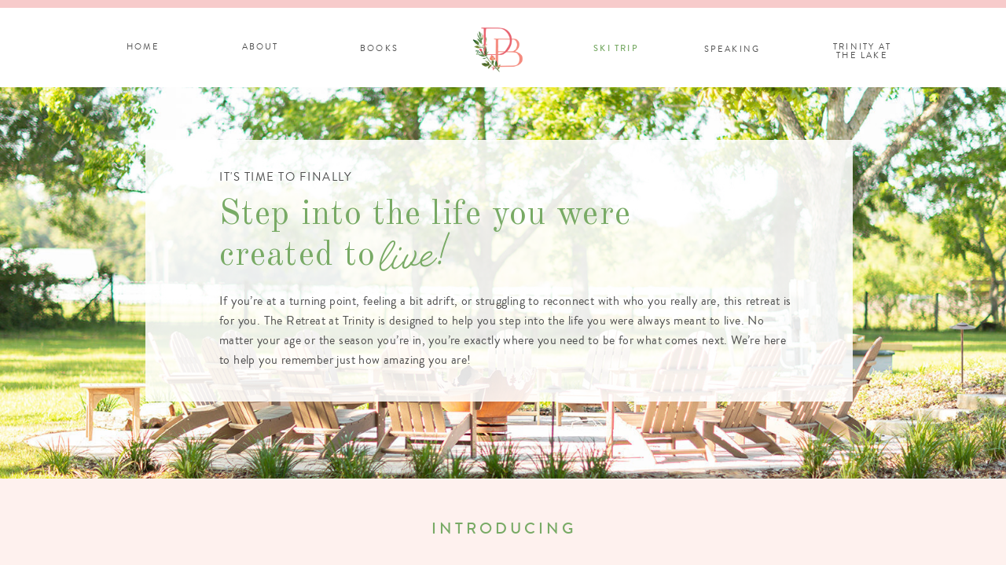

--- FILE ---
content_type: text/html;charset=UTF-8
request_url: https://dawnbarton.com/springretreat
body_size: 44623
content:
<!DOCTYPE html>
<html class="d" lang="">
  <head>
    <meta charset="UTF-8" />
    <meta name="viewport" content="width=device-width, initial-scale=1" />
    <title>springRetreat</title>
      <link rel="preconnect" href="https://static.showit.co" />
      <link rel="canonical" href="https://dawnbarton.com/springretreat" />
    
    <link rel="preconnect" href="https://fonts.googleapis.com">
<link rel="preconnect" href="https://fonts.gstatic.com" crossorigin>
<link href="https://fonts.googleapis.com/css?family=Old+Standard+TT:regular" rel="stylesheet" type="text/css"/>
<style>
@font-face{font-family:Andale Mono;src:url('//static.showit.co/file/2cXvGH7qS9yBu-h-Ub5ekA/shared/andalemono.woff');}
@font-face{font-family:Brandon Medium;src:url('//static.showit.co/file/QBJ6U7zyTTO75m47sZTWfw/shared/brandon_med-webfont.woff');}
@font-face{font-family:Brandon Regular;src:url('//static.showit.co/file/D5_xumH_Sr29jJH8y8bRyA/shared/brandon_reg-webfont.woff');}
@font-face{font-family:Minerva Modern Regular;src:url('//static.showit.co/file/qyB1HkZERGyPbWEIijZhtw/shared/minervamodern_regular.woff');}
@font-face{font-family:Beloved Script Bold;src:url('//static.showit.co/file/pXcJyxL9Qd2vFQPqPJpJ2g/shared/beloved_script_bold.woff');}
@font-face{font-family:Carter;src:url('//static.showit.co/file/dP6cik6CTXum80KxLtzvLg/164944/carter.woff');}
 </style>
    <script id="init_data" type="application/json">
      {"mobile":{"w":320,"bgColor":"colors-6","bgMediaType":"none","bgFillType":"color"},"desktop":{"w":1200,"defaultTrIn":{"type":"fade"},"defaultTrOut":{"type":"fade"},"bgColor":"colors-7","bgMediaType":"none","bgFillType":"color"},"sid":"tkz3mgalshynff02zi-hcq","break":768,"assetURL":"//static.showit.co","contactFormId":"164944/295173","cfAction":"aHR0cHM6Ly9jbGllbnRzZXJ2aWNlLnNob3dpdC5jby9jb250YWN0Zm9ybQ==","sgAction":"aHR0cHM6Ly9jbGllbnRzZXJ2aWNlLnNob3dpdC5jby9zb2NpYWxncmlk","blockData":[{"slug":"mobile-menu-closed","visible":"m","states":[],"d":{"h":222,"w":1200,"locking":{},"bgFillType":"color","bgColor":"colors-7","bgMediaType":"none"},"m":{"h":50,"w":320,"locking":{"side":"st"},"bgFillType":"color","bgColor":"colors-7","bgMediaType":"none"}},{"slug":"mobile-menu","visible":"m","states":[{"d":{"bgFillType":"color","bgColor":"#000000:0","bgMediaType":"none"},"m":{"bgFillType":"color","bgColor":"#000000:0","bgMediaType":"none"},"slug":"view-1"},{"d":{"bgFillType":"color","bgColor":"#000000:0","bgMediaType":"none"},"m":{"bgFillType":"color","bgColor":"#000000:0","bgMediaType":"none"},"slug":"view-1-1"}],"d":{"h":85,"w":1200,"locking":{"offset":0},"bgFillType":"color","bgColor":"colors-7","bgMediaType":"none"},"m":{"h":294,"w":320,"locking":{"side":"t","offset":0},"stateTrIn":{"type":"fade","duration":0.2},"stateTrOut":{"type":"fade","duration":0.2},"bgFillType":"color","bgColor":"colors-2","bgMediaType":"none"},"stateTrans":[{"m":{"in":{"cl":"fadeIn","d":0.2,"dl":"0","od":"fadeIn"},"out":{"cl":"fadeOut","d":0.2,"dl":"0","od":"fadeOut"}}},{"m":{"in":{"cl":"fadeIn","d":0.2,"dl":"0","od":"fadeIn"},"out":{"cl":"fadeOut","d":0.2,"dl":"0","od":"fadeOut"}}}]},{"slug":"menu","visible":"d","states":[{"d":{"bgFillType":"color","bgColor":"#000000:0","bgMediaType":"none"},"m":{"bgFillType":"color","bgColor":"#000000:0","bgMediaType":"none"},"slug":"view-1"},{"d":{"bgFillType":"color","bgColor":"#000000:0","bgMediaType":"none"},"m":{"bgFillType":"color","bgColor":"#000000:0","bgMediaType":"none"},"slug":"view-2"}],"d":{"h":111,"w":1200,"locking":{},"bgFillType":"color","bgColor":"colors-7","bgMediaType":"none"},"m":{"h":40,"w":320,"locking":{"side":"t"},"bgFillType":"color","bgColor":"colors-7","bgMediaType":"none"},"ps":[{"trigger":"offscreen","type":"show","block":"demo-only-delete"}],"stateTrans":[{},{}]},{"slug":"hero","visible":"a","states":[],"d":{"h":498,"w":1200,"stateTrIn":{"type":"fade","duration":0.6,"direction":"none"},"bgFillType":"color","bgColor":"#FFFFFF","bgMediaType":"image","bgImage":{"key":"sN7S8-g7ST-Q0x68qeGxcg/164944/img_3632_4.jpg","aspect_ratio":1.49953,"title":"IMG_3632 4","type":"asset"},"bgOpacity":100,"bgPos":"cm","bgScale":"cover","bgScroll":"p"},"m":{"h":597,"w":320,"stateTrIn":{"type":"fade","duration":0.6,"direction":"none"},"bgFillType":"color","bgColor":"#FFFFFF","bgMediaType":"image","bgImage":{"key":"sN7S8-g7ST-Q0x68qeGxcg/164944/img_3632_4.jpg","aspect_ratio":1.49953,"title":"IMG_3632 4","type":"asset"},"bgOpacity":100,"bgPos":"cm","bgScale":"cover","bgScroll":"p"}},{"slug":"introducing","visible":"a","states":[],"d":{"h":501,"w":1200,"bgFillType":"color","bgColor":"#fde4dd:50","bgMediaType":"none"},"m":{"h":331,"w":320,"bgFillType":"color","bgColor":"colors-7","bgMediaType":"none"}},{"slug":"trigger-for-menu","visible":"a","states":[],"d":{"h":10,"w":1200,"bgFillType":"color","bgColor":"#fde4dd:50","bgMediaType":"none"},"m":{"h":11,"w":320,"bgFillType":"color","bgColor":"#000000:0","bgMediaType":"none"},"ps":[{"trigger":"onscreen","type":"show","block":"sidebar-menu","once":1}]},{"slug":"3-step-process","visible":"a","states":[{"d":{"bgFillType":"color","bgColor":"#000000:0","bgMediaType":"none"},"m":{"bgFillType":"color","bgColor":"#000000:0","bgMediaType":"none"},"slug":"on-sale-view"},{"d":{"bgFillType":"color","bgColor":"#000000:0","bgMediaType":"none"},"m":{"bgFillType":"color","bgColor":"#000000:0","bgMediaType":"none"},"slug":"coming-soon-view"},{"d":{"bgFillType":"color","bgColor":"#000000:0","bgMediaType":"none"},"m":{"bgFillType":"color","bgColor":"#000000:0","bgMediaType":"none"},"slug":"opt-in-entry"}],"d":{"h":511,"w":1200,"bgFillType":"color","bgColor":"#f9b7a9:60","bgMediaType":"none"},"m":{"h":671,"w":320,"bgFillType":"color","bgColor":"colors-2","bgMediaType":"none"},"stateTrans":[{},{},{}]},{"slug":"letter-from-dawn","visible":"a","states":[],"d":{"h":691,"w":1200,"bgFillType":"color","bgColor":"colors-7","bgMediaType":"none"},"m":{"h":1000,"w":320,"bgFillType":"color","bgColor":"colors-7","bgMediaType":"none"}},{"slug":"dates-and-sign-up","visible":"a","states":[{"d":{"bgFillType":"color","bgColor":"#000000:0","bgMediaType":"none"},"m":{"bgFillType":"color","bgColor":"#000000:0","bgMediaType":"none"},"slug":"on-sale"},{"d":{"bgFillType":"color","bgColor":"#000000:0","bgMediaType":"none"},"m":{"bgFillType":"color","bgColor":"#000000:0","bgMediaType":"none"},"slug":"without-pop-up"},{"d":{"bgFillType":"color","bgColor":"#000000:0","bgMediaType":"none"},"m":{"bgFillType":"color","bgColor":"#000000:0","bgMediaType":"none"},"slug":"pop-up-ensure-stays-on-canvas-view-2"}],"d":{"h":575,"w":1200,"bgFillType":"color","bgColor":"#fde4dd:50","bgMediaType":"none"},"m":{"h":466,"w":320,"bgFillType":"color","bgColor":"colors-2:30","bgMediaType":"none"},"stateTrans":[{},{},{}]},{"slug":"who-is-it-for","visible":"a","states":[],"d":{"h":471,"w":1200,"bgFillType":"color","bgColor":"colors-7:50","bgMediaType":"none"},"m":{"h":821,"w":320,"bgFillType":"color","bgColor":"colors-7","bgMediaType":"none"}},{"slug":"video","visible":"a","states":[],"d":{"h":511,"w":1200,"bgFillType":"color","bgColor":"colors-5","bgMediaType":"image","bgImage":{"key":"pRKNDZokQ1em1B7V5iU2iQ/164944/retreat_group.jpg","aspect_ratio":1.50037,"title":"Retreat Group","type":"asset"},"bgOpacity":100,"bgPos":"cm","bgScale":"cover","bgScroll":"x"},"m":{"h":294,"w":320,"bgFillType":"color","bgColor":"colors-7","bgMediaType":"image","bgImage":{"key":"pRKNDZokQ1em1B7V5iU2iQ/164944/retreat_group.jpg","aspect_ratio":1.50037,"title":"Retreat Group","type":"asset"},"bgOpacity":100,"bgPos":"rm","bgScale":"cover","bgScroll":"x"}},{"slug":"123","visible":"a","states":[{"d":{"bgFillType":"color","bgColor":"#000000:0","bgMediaType":"none"},"m":{"bgFillType":"color","bgColor":"#000000:0","bgMediaType":"none"},"slug":"priming"},{"d":{"bgFillType":"color","bgColor":"#000000:0","bgMediaType":"none"},"m":{"bgFillType":"color","bgColor":"#000000:0","bgMediaType":"none"},"slug":"on-sale"}],"d":{"h":871,"w":1200,"stateTrIn":{"type":"fade","duration":0.6,"direction":"none"},"bgFillType":"color","bgColor":"colors-6","bgMediaType":"none"},"m":{"h":1195,"w":320,"stateTrIn":{"type":"fade","duration":0.6,"direction":"none"},"bgFillType":"color","bgColor":"colors-6","bgMediaType":"none"},"stateTrans":[{"d":{"in":{"cl":"fadeIn","d":0.6,"dl":"0","od":"fadeIn"}},"m":{"in":{"cl":"fadeIn","d":"0.5","dl":"0","od":"fadeIn"}}},{"d":{"in":{"cl":"fadeIn","d":0.6,"dl":"0","od":"fadeIn"}},"m":{"in":{"cl":"fadeIn","d":"0.5","dl":"0","od":"fadeIn"}}}]},{"slug":"sliding-gallery","visible":"a","states":[{"d":{"bgFillType":"color","bgColor":"#000000:0","bgMediaType":"none"},"m":{"bgFillType":"color","bgColor":"#000000:0","bgMediaType":"none"},"slug":"view-1"},{"d":{"bgFillType":"color","bgColor":"#000000:0","bgMediaType":"none"},"m":{"bgFillType":"color","bgColor":"#000000:0","bgMediaType":"none"},"slug":"view-1-1"}],"d":{"h":750,"w":1200,"locking":{},"nature":"wH","stateTrIn":{"type":"page"},"stateTrOut":{"type":"page"},"bgFillType":"color","bgColor":"colors-7","bgMediaType":"none"},"m":{"h":381,"w":320,"locking":{},"nature":"wH","stateTrIn":{"type":"page"},"stateTrOut":{"type":"page"},"bgFillType":"color","bgColor":"colors-7","bgMediaType":"none"},"stateTrans":[{"d":{"in":{"cl":"fadeIn","d":"0.5","dl":"0","od":"fadeIn"},"out":{"cl":"fadeOut","d":"0.5","dl":"0","od":"fadeOut"}},"m":{"in":{"cl":"fadeIn","d":"0.5","dl":"0","od":"fadeIn"},"out":{"cl":"fadeOut","d":"0.5","dl":"0","od":"fadeOut"}}},{"d":{"in":{"cl":"fadeIn","d":"0.5","dl":"0","od":"fadeIn"},"out":{"cl":"fadeOut","d":"0.5","dl":"0","od":"fadeOut"}},"m":{"in":{"cl":"fadeIn","d":"0.5","dl":"0","od":"fadeIn"},"out":{"cl":"fadeOut","d":"0.5","dl":"0","od":"fadeOut"}}}]},{"slug":"whats-included","visible":"a","states":[],"d":{"h":873,"w":1200,"bgFillType":"color","bgColor":"colors-6","bgMediaType":"none"},"m":{"h":1011,"w":320,"bgFillType":"color","bgColor":"colors-6","bgMediaType":"none"}},{"slug":"meet-the-team","visible":"a","states":[{"d":{"bgFillType":"color","bgColor":"#000000:0","bgMediaType":"none"},"m":{"bgFillType":"color","bgColor":"#000000:0","bgMediaType":"none"},"slug":"view-1"},{"d":{"bgFillType":"color","bgColor":"#000000:0","bgMediaType":"none"},"m":{"bgFillType":"color","bgColor":"#000000:0","bgMediaType":"none"},"slug":"view-1-1"}],"d":{"h":2428,"w":1200,"bgFillType":"color","bgColor":"colors-2:25","bgMediaType":"none"},"m":{"h":1142,"w":320,"bgFillType":"color","bgColor":"colors-2","bgMediaType":"none"},"stateTrans":[{},{}]},{"slug":"reviews","visible":"a","states":[],"d":{"h":1357,"w":1200,"bgFillType":"color","bgColor":"colors-7","bgMediaType":"none"},"m":{"h":2224,"w":320,"bgFillType":"color","bgColor":"colors-7","bgMediaType":"none"}},{"slug":"choose-from-two-options","visible":"m","states":[],"d":{"h":584,"w":1200,"bgFillType":"color","bgColor":"colors-6","bgMediaType":"none"},"m":{"h":587,"w":320,"bgFillType":"color","bgColor":"colors-7","bgMediaType":"none"}},{"slug":"extend-stay","visible":"a","states":[{"d":{"bgFillType":"color","bgColor":"#000000:0","bgMediaType":"none"},"m":{"bgFillType":"color","bgColor":"#000000:0","bgMediaType":"none"},"slug":"sign-up-to-be-notifed"},{"d":{"bgFillType":"color","bgColor":"#000000:0","bgMediaType":"none"},"m":{"bgFillType":"color","bgColor":"#000000:0","bgMediaType":"none"},"slug":"on-sale"}],"d":{"h":871,"w":1200,"bgFillType":"color","bgColor":"colors-7","bgMediaType":"none"},"m":{"h":581,"w":320,"bgFillType":"color","bgColor":"colors-7","bgMediaType":"none"},"stateTrans":[{},{}]},{"slug":"faqs","visible":"a","states":[{"d":{"bgFillType":"color","bgColor":"#000000:0","bgMediaType":"none"},"m":{"bgFillType":"color","bgColor":"#000000:0","bgMediaType":"none"},"slug":"faqs-closed"},{"d":{"bgFillType":"color","bgColor":"#000000:0","bgMediaType":"none"},"m":{"bgFillType":"color","bgColor":"#000000:0","bgMediaType":"none"},"slug":"how-do-i-get-to-trinity"},{"d":{"bgFillType":"color","bgColor":"#000000:0","bgMediaType":"none"},"m":{"bgFillType":"color","bgColor":"#000000:0","bgMediaType":"none"},"slug":"when-to-arrive"},{"d":{"bgFillType":"color","bgColor":"#000000:0","bgMediaType":"none"},"m":{"bgFillType":"color","bgColor":"#000000:0","bgMediaType":"none"},"slug":"what-to-wear"},{"d":{"bgFillType":"color","bgColor":"#000000:0","bgMediaType":"none"},"m":{"bgFillType":"color","bgColor":"#000000:0","bgMediaType":"none"},"slug":"how-big-is-the-group"},{"d":{"bgFillType":"color","bgColor":"#000000:0","bgMediaType":"none"},"m":{"bgFillType":"color","bgColor":"#000000:0","bgMediaType":"none"},"slug":"what-if-i-have-a-dietary-need"},{"d":{"bgFillType":"color","bgColor":"#000000:0","bgMediaType":"none"},"m":{"bgFillType":"color","bgColor":"#000000:0","bgMediaType":"none"},"slug":"whats-the-weather"},{"d":{"bgFillType":"color","bgColor":"#000000:0","bgMediaType":"none"},"m":{"bgFillType":"color","bgColor":"#000000:0","bgMediaType":"none"},"slug":"refund-policy"}],"d":{"h":1071,"w":1200,"bgFillType":"color","bgColor":"colors-7","bgMediaType":"none"},"m":{"h":486,"w":320,"bgFillType":"color","bgColor":"colors-2:20","bgMediaType":"none"},"stateTrans":[{},{},{},{},{},{},{},{}]},{"slug":"footer","visible":"a","states":[],"d":{"h":754,"w":1200,"bgFillType":"color","bgColor":"colors-6","bgMediaType":"none"},"m":{"h":771,"w":320,"bgFillType":"color","bgColor":"colors-6","bgMediaType":"none"}},{"slug":"sidebar-menu","visible":"a","states":[{"d":{"bgFillType":"color","bgColor":"#000000:0","bgMediaType":"none"},"m":{"bgFillType":"color","bgColor":"#000000:0","bgMediaType":"none"},"slug":"view-1"},{"d":{"bgFillType":"color","bgColor":"#000000:0","bgMediaType":"none"},"m":{"bgFillType":"color","bgColor":"#000000:0","bgMediaType":"none"},"slug":"view-1-1"}],"d":{"h":400,"w":1200,"locking":{"side":"t","offset":0},"stateTrIn":{"type":"none","duration":10},"bgFillType":"color","bgColor":"#000000:0","bgMediaType":"none"},"m":{"h":400,"w":320,"locking":{"side":"t"},"bgFillType":"color","bgColor":"#000000:0","bgMediaType":"none"},"stateTrans":[{},{}]}],"elementData":[{"type":"icon","visible":"m","id":"mobile-menu-closed_0","blockId":"mobile-menu-closed","m":{"x":282,"y":14,"w":27,"h":24,"a":0},"d":{"x":550,"y":-28,"w":100,"h":100,"a":0},"pc":[{"type":"show","block":"mobile-menu"},{"type":"hide","block":"mobile-menu-closed"}]},{"type":"simple","visible":"a","id":"mobile-menu-closed_1","blockId":"mobile-menu-closed","m":{"x":0,"y":49,"w":320,"h":1,"a":0},"d":{"x":0,"y":0,"w":1200,"h":1,"a":0,"lockH":"s"}},{"type":"simple","visible":"a","id":"mobile-menu-closed_2","blockId":"mobile-menu-closed","m":{"x":0,"y":-2,"w":320,"h":5,"a":0},"d":{"x":360,"y":67,"w":480,"h":88.80000000000001,"a":0}},{"type":"graphic","visible":"a","id":"mobile-menu-closed_3","blockId":"mobile-menu-closed","m":{"x":145,"y":11,"w":30,"h":28,"a":0},"d":{"x":561,"y":33,"w":66,"h":61,"a":0},"c":{"key":"uUp7HUbdTWC_oOFKW766lg/shared/db-monogram.png","aspect_ratio":1.08836}},{"type":"simple","visible":"m","id":"mobile-menu_view-1_0","blockId":"mobile-menu","m":{"x":0,"y":0,"w":320,"h":52,"a":0},"d":{"x":360,"y":26,"w":480,"h":34,"a":0}},{"type":"text","visible":"m","id":"mobile-menu_view-1_1","blockId":"mobile-menu","m":{"x":162,"y":85,"w":68,"h":22,"a":0,"lockV":"b"},"d":{"x":1018.6,"y":34,"w":77,"h":26,"a":0,"lockH":"r"}},{"type":"text","visible":"m","id":"mobile-menu_view-1_2","blockId":"mobile-menu","m":{"x":36,"y":196,"w":69,"h":22,"a":0,"lockV":"b"},"d":{"x":920.2,"y":34,"w":70,"h":26,"a":0,"lockH":"r"},"pc":[{"type":"hide","block":"mobile-menu"}]},{"type":"text","visible":"m","id":"mobile-menu_view-1_3","blockId":"mobile-menu","m":{"x":36,"y":253,"w":84,"h":22,"a":0,"lockV":"b"},"d":{"x":820.8,"y":34,"w":71,"h":26,"a":0,"lockH":"r"},"pc":[{"type":"hide","block":"mobile-menu"}]},{"type":"text","visible":"m","id":"mobile-menu_view-1_4","blockId":"mobile-menu","m":{"x":36,"y":141,"w":53,"h":22,"a":0,"lockV":"b"},"d":{"x":735.4,"y":34,"w":57,"h":26,"a":0,"lockH":"r"},"pc":[{"type":"hide","block":"mobile-menu"}]},{"type":"text","visible":"m","id":"mobile-menu_view-1_5","blockId":"mobile-menu","m":{"x":36,"y":85,"w":45,"h":17,"a":0,"lockV":"b"},"d":{"x":655,"y":34,"w":52,"h":26,"a":0,"lockH":"r"},"pc":[{"type":"hide","block":"mobile-menu"}]},{"type":"simple","visible":"m","id":"mobile-menu_view-1_6","blockId":"mobile-menu","m":{"x":35,"y":177,"w":251,"h":1,"a":0,"lockV":"b"},"d":{"x":967,"y":203,"w":177,"h":1,"a":0}},{"type":"simple","visible":"m","id":"mobile-menu_view-1_7","blockId":"mobile-menu","m":{"x":35,"y":121,"w":251,"h":1,"a":0,"lockV":"b"},"d":{"x":967,"y":203,"w":177,"h":1,"a":0}},{"type":"simple","visible":"m","id":"mobile-menu_view-1_8","blockId":"mobile-menu","m":{"x":35,"y":233,"w":251,"h":1,"a":0,"lockV":"b"},"d":{"x":967,"y":203,"w":177,"h":1,"a":0}},{"type":"icon","visible":"m","id":"mobile-menu_view-1_9","blockId":"mobile-menu","m":{"x":284,"y":15,"w":27,"h":24,"a":0},"d":{"x":550,"y":-28,"w":100,"h":100,"a":0},"pc":[{"type":"hide","block":"mobile-menu"},{"type":"show","block":"mobile-menu-closed"}]},{"type":"simple","visible":"m","id":"mobile-menu_view-1_10","blockId":"mobile-menu","m":{"x":0,"y":0,"w":320,"h":5,"a":0},"d":{"x":360,"y":67,"w":480,"h":88.80000000000001,"a":0}},{"type":"text","visible":"m","id":"mobile-menu_view-1_11","blockId":"mobile-menu","m":{"x":161,"y":141,"w":67,"h":22,"a":0,"lockV":"b"},"d":{"x":1018.6,"y":34,"w":77,"h":26,"a":0,"lockH":"r"},"pc":[{"type":"hide","block":"mobile-menu"}]},{"type":"graphic","visible":"a","id":"mobile-menu_view-1_12","blockId":"mobile-menu","m":{"x":145,"y":12,"w":30,"h":28,"a":0},"d":{"x":561,"y":33,"w":66,"h":61,"a":0},"c":{"key":"uUp7HUbdTWC_oOFKW766lg/shared/db-monogram.png","aspect_ratio":1.08836}},{"type":"icon","visible":"a","id":"mobile-menu_view-1_13","blockId":"mobile-menu","m":{"x":135,"y":102,"w":50,"h":50,"a":0},"d":{"x":550,"y":-7,"w":100,"h":100,"a":0}},{"type":"text","visible":"m","id":"mobile-menu_view-1_14","blockId":"mobile-menu","m":{"x":157,"y":191,"w":98,"h":22,"a":0,"lockV":"b"},"d":{"x":920.2,"y":34,"w":70,"h":26,"a":0,"lockH":"r"},"pc":[{"type":"hide","block":"mobile-menu"}]},{"type":"simple","visible":"a","id":"mobile-menu_view-1-1_0","blockId":"mobile-menu","m":{"x":0,"y":0,"w":320,"h":471,"a":0},"d":{"x":360,"y":26,"w":480,"h":34,"a":0}},{"type":"text","visible":"a","id":"mobile-menu_view-1-1_1","blockId":"mobile-menu","m":{"x":26,"y":52,"w":238,"h":17,"a":0},"d":{"x":560,"y":33,"w":79.8,"h":19,"a":0}},{"type":"text","visible":"a","id":"mobile-menu_view-1-1_2","blockId":"mobile-menu","m":{"x":26,"y":163,"w":216,"h":55,"a":0},"d":{"x":540,"y":33,"w":120,"h":20,"a":0}},{"type":"text","visible":"a","id":"mobile-menu_view-1-1_3","blockId":"mobile-menu","m":{"x":26,"y":232,"w":195,"h":21,"a":0},"d":{"x":540,"y":33,"w":120,"h":20,"a":0}},{"type":"text","visible":"a","id":"mobile-menu_view-1-1_4","blockId":"mobile-menu","m":{"x":26,"y":437,"w":195,"h":21,"a":0},"d":{"x":540,"y":33,"w":120,"h":20,"a":0}},{"type":"text","visible":"a","id":"mobile-menu_view-1-1_5","blockId":"mobile-menu","m":{"x":26,"y":301,"w":195,"h":21,"a":0},"d":{"x":540,"y":33,"w":120,"h":20,"a":0}},{"type":"text","visible":"a","id":"mobile-menu_view-1-1_6","blockId":"mobile-menu","m":{"x":26,"y":365,"w":195,"h":21,"a":0},"d":{"x":540,"y":33,"w":120,"h":20,"a":0}},{"type":"icon","visible":"a","id":"mobile-menu_view-1-1_7","blockId":"mobile-menu","m":{"x":278,"y":19,"w":25,"h":27,"a":0},"d":{"x":550,"y":-7,"w":100,"h":100,"a":0}},{"type":"simple","visible":"d","id":"menu_view-2_0","blockId":"menu","m":{"x":48,"y":6,"w":224,"h":28,"a":0},"d":{"x":707,"y":94,"w":417,"h":194,"a":0}},{"type":"text","visible":"d","id":"menu_view-2_1","blockId":"menu","m":{"x":26,"y":301,"w":195,"h":21,"a":0},"d":{"x":730,"y":173,"w":387,"h":14,"a":0}},{"type":"text","visible":"d","id":"menu_view-2_2","blockId":"menu","m":{"x":26,"y":365,"w":195,"h":21,"a":0},"d":{"x":730,"y":125,"w":375,"h":14,"a":0}},{"type":"icon","visible":"a","id":"menu_view-2_3","blockId":"menu","m":{"x":135,"y":-5,"w":50,"h":50,"a":0},"d":{"x":1092,"y":98,"w":26,"h":27,"a":0}},{"type":"text","visible":"d","id":"menu_view-2_4","blockId":"menu","m":{"x":26,"y":437,"w":195,"h":21,"a":0},"d":{"x":730,"y":261,"w":350,"h":14,"a":0}},{"type":"text","visible":"d","id":"menu_view-2_5","blockId":"menu","m":{"x":26,"y":365,"w":195,"h":21,"a":0},"d":{"x":730,"y":218,"w":375,"h":14,"a":0}},{"type":"text","visible":"a","id":"menu_1","blockId":"menu","m":{"x":19,"y":18,"w":146,"h":37,"a":0},"d":{"x":707,"y":56,"w":74,"h":13,"a":0}},{"type":"simple","visible":"a","id":"menu_2","blockId":"menu","m":{"x":48,"y":6,"w":224,"h":28,"a":0},"d":{"x":0,"y":0,"w":1200,"h":10,"a":0,"lockH":"s"}},{"type":"graphic","visible":"a","id":"menu_3","blockId":"menu","m":{"x":145,"y":6,"w":30,"h":28,"a":0},"d":{"x":561,"y":33,"w":66,"h":61,"a":0},"c":{"key":"uUp7HUbdTWC_oOFKW766lg/shared/db-monogram.png","aspect_ratio":1.08836}},{"type":"text","visible":"a","id":"menu_5","blockId":"menu","m":{"x":19,"y":18,"w":146,"h":37,"a":0},"d":{"x":417,"y":56,"w":51,"h":13,"a":0}},{"type":"text","visible":"a","id":"menu_6","blockId":"menu","m":{"x":19,"y":18,"w":146,"h":37,"a":0},"d":{"x":264,"y":54,"w":54,"h":13,"a":0}},{"type":"text","visible":"a","id":"menu_7","blockId":"menu","m":{"x":19,"y":18,"w":146,"h":37,"a":0},"d":{"x":116,"y":54,"w":52,"h":13,"a":0}},{"type":"text","visible":"a","id":"menu_8","blockId":"menu","m":{"x":19,"y":18,"w":146,"h":37,"a":0},"d":{"x":854,"y":57,"w":75,"h":13,"a":0}},{"type":"text","visible":"a","id":"menu_9","blockId":"menu","m":{"x":19,"y":18,"w":146,"h":37,"a":0},"d":{"x":1007,"y":54,"w":100,"h":13,"a":0}},{"type":"simple","visible":"a","id":"hero_0","blockId":"hero","m":{"x":21,"y":23,"w":278,"h":531,"a":0},"d":{"x":145,"y":67,"w":900,"h":333,"a":0}},{"type":"text","visible":"a","id":"hero_1","blockId":"hero","m":{"x":51,"y":109,"w":211,"h":155,"a":0},"d":{"x":239,"y":136,"w":668,"h":90,"a":0}},{"type":"text","visible":"a","id":"hero_2","blockId":"hero","m":{"x":51,"y":236,"w":219,"h":266,"a":0},"d":{"x":239,"y":260,"w":730,"h":114,"a":0,"trIn":{"cl":"fadeIn","d":"0.5","dl":"0"}}},{"type":"text","visible":"a","id":"hero_3","blockId":"hero","m":{"x":51,"y":52,"w":183,"h":57,"a":0},"d":{"x":239,"y":107,"w":492,"h":20,"a":0}},{"type":"text","visible":"a","id":"hero_4","blockId":"hero","m":{"x":81,"y":176,"w":129,"h":43,"a":-5},"d":{"x":442,"y":180,"w":189,"h":58,"a":353}},{"type":"text","visible":"a","id":"introducing_0","blockId":"introducing","m":{"x":99,"y":21,"w":122,"h":17,"a":0},"d":{"x":474,"y":48,"w":253,"h":19,"a":0}},{"type":"graphic","visible":"d","id":"introducing_1","blockId":"introducing","m":{"x":9,"y":56,"w":302,"h":22,"a":0},"d":{"x":157,"y":118,"w":887,"h":62,"a":0},"c":{"key":"F0JuPyqDSFC1t2S61EyN1g/164944/trinity-secodary-3-green_1.png","aspect_ratio":14.29167}},{"type":"text","visible":"a","id":"introducing_2","blockId":"introducing","m":{"x":37,"y":163,"w":247,"h":17,"a":0},"d":{"x":275,"y":225,"w":650,"h":108,"a":0}},{"type":"text","visible":"a","id":"introducing_3","blockId":"introducing","m":{"x":41,"y":256,"w":239,"h":17,"a":0},"d":{"x":189,"y":353,"w":823,"h":71,"a":0}},{"type":"graphic","visible":"m","id":"introducing_4","blockId":"introducing","m":{"x":57,"y":47,"w":207,"h":88,"a":0},"d":{"x":180,"y":72,"w":840,"h":358,"a":0},"c":{"key":"xXgx7mXqQnWesZr4puc7Nw/164944/trinity-secodary-1-green.png","aspect_ratio":2.34783}},{"type":"text","visible":"a","id":"3-step-process_0","blockId":"3-step-process","m":{"x":35,"y":195,"w":250,"h":64,"a":0},"d":{"x":102,"y":247,"w":277,"h":75,"a":0,"trIn":{"cl":"fadeIn","d":"0.5","dl":"0"}}},{"type":"text","visible":"a","id":"3-step-process_1","blockId":"3-step-process","m":{"x":64,"y":135,"w":193,"h":23,"a":0},"d":{"x":146,"y":176,"w":190,"h":25,"a":0}},{"type":"text","visible":"a","id":"3-step-process_2","blockId":"3-step-process","m":{"x":32,"y":328,"w":257,"h":44,"a":0},"d":{"x":462,"y":247,"w":277,"h":75,"a":0,"trIn":{"cl":"fadeIn","d":"0.5","dl":"0"}}},{"type":"text","visible":"a","id":"3-step-process_3","blockId":"3-step-process","m":{"x":72,"y":299,"w":177,"h":39,"a":0},"d":{"x":520,"y":176,"w":162,"h":63,"a":0}},{"type":"text","visible":"a","id":"3-step-process_4","blockId":"3-step-process","m":{"x":29,"y":458,"w":262,"h":64,"a":0},"d":{"x":821,"y":247,"w":277,"h":75,"a":0,"trIn":{"cl":"fadeIn","d":"0.5","dl":"0"}}},{"type":"text","visible":"a","id":"3-step-process_5","blockId":"3-step-process","m":{"x":40,"y":421,"w":240,"h":25,"a":0},"d":{"x":873,"y":176,"w":173,"h":63,"a":0}},{"type":"simple","visible":"a","id":"3-step-process_6","blockId":"3-step-process","m":{"x":37,"y":276,"w":247,"h":1,"a":0},"d":{"x":343,"y":235,"w":138,"h":1,"a":90}},{"type":"simple","visible":"a","id":"3-step-process_7","blockId":"3-step-process","m":{"x":37,"y":394,"w":247,"h":1,"a":0},"d":{"x":724,"y":231,"w":130,"h":1,"a":90}},{"type":"graphic","visible":"a","id":"3-step-process_8","blockId":"3-step-process","m":{"x":92,"y":-22,"w":137,"h":120,"a":0},"d":{"x":508,"y":-55,"w":184,"h":161,"a":0},"c":{"key":"qF3UxBOYT6mM56nDY3P-jQ/164944/trinity-secondary-2.png","aspect_ratio":1.142}},{"type":"simple","visible":"a","id":"3-step-process_on-sale-view_0","blockId":"3-step-process","m":{"x":48,"y":561,"w":224,"h":43,"a":0},"d":{"x":357,"y":387,"w":480,"h":60,"a":0}},{"type":"text","visible":"a","id":"3-step-process_on-sale-view_1","blockId":"3-step-process","m":{"x":58,"y":576,"w":199,"h":13,"a":0},"d":{"x":420,"y":410,"w":355,"h":15,"a":0},"pc":[{"type":"show"}]},{"type":"simple","visible":"a","id":"3-step-process_coming-soon-view_0","blockId":"3-step-process","m":{"x":48,"y":549,"w":224,"h":73,"a":0},"d":{"x":360,"y":391,"w":480,"h":60,"a":0}},{"type":"text","visible":"a","id":"3-step-process_coming-soon-view_1","blockId":"3-step-process","m":{"x":66,"y":568,"w":188,"h":35,"a":0},"d":{"x":423,"y":413,"w":355,"h":16,"a":0}},{"type":"text","visible":"a","id":"3-step-process_coming-soon-view_2","blockId":"3-step-process","m":{"x":44,"y":632,"w":232,"h":14,"a":0},"d":{"x":362,"y":467,"w":476,"h":14,"a":0}},{"type":"simple","visible":"a","id":"3-step-process_opt-in-entry_0","blockId":"3-step-process","m":{"x":48,"y":549,"w":224,"h":73,"a":0},"d":{"x":360,"y":391,"w":480,"h":60,"a":0}},{"type":"text","visible":"a","id":"3-step-process_opt-in-entry_1","blockId":"3-step-process","m":{"x":66,"y":560,"w":188,"h":35,"a":0},"d":{"x":423,"y":413,"w":355,"h":16,"a":0}},{"type":"text","visible":"a","id":"3-step-process_opt-in-entry_2","blockId":"3-step-process","m":{"x":38,"y":635,"w":244,"h":18,"a":0},"d":{"x":362,"y":467,"w":476,"h":14,"a":0}},{"type":"simple","visible":"a","id":"3-step-process_opt-in-entry_3","blockId":"3-step-process","m":{"x":48,"y":366,"w":224,"h":264,"a":0},"d":{"x":186,"y":261,"w":828,"h":310,"a":0}},{"type":"text","visible":"a","id":"3-step-process_opt-in-entry_4","blockId":"3-step-process","m":{"x":98,"y":377,"w":125,"h":11,"a":0},"d":{"x":471,"y":281,"w":259,"h":13,"a":0}},{"type":"iframe","visible":"a","id":"3-step-process_opt-in-entry_5","blockId":"3-step-process","m":{"x":67,"y":415,"w":187,"h":192,"a":0},"d":{"x":360,"y":351,"w":480,"h":188,"a":0}},{"type":"icon","visible":"a","id":"3-step-process_opt-in-entry_6","blockId":"3-step-process","m":{"x":238,"y":371,"w":25,"h":27,"a":0},"d":{"x":970,"y":274,"w":32,"h":32,"a":0}},{"type":"text","visible":"a","id":"letter-from-dawn_0","blockId":"letter-from-dawn","m":{"x":13,"y":285,"w":243,"h":17,"a":0},"d":{"x":508,"y":54,"w":288,"h":35,"a":0}},{"type":"text","visible":"a","id":"letter-from-dawn_1","blockId":"letter-from-dawn","m":{"x":23,"y":332,"w":278,"h":17,"a":0},"d":{"x":508,"y":118,"w":606,"h":452,"a":0}},{"type":"text","visible":"a","id":"letter-from-dawn_2","blockId":"letter-from-dawn","m":{"x":23,"y":917,"w":144,"h":17,"a":0},"d":{"x":508,"y":570,"w":288,"h":35,"a":0}},{"type":"graphic","visible":"a","id":"letter-from-dawn_3","blockId":"letter-from-dawn","m":{"x":1,"y":15,"w":238,"h":258,"a":0},"d":{"x":91,"y":101,"w":337,"h":425,"a":0,"gs":{"s":100}},"c":{"key":"-feiZFDOTcek1lpfKL_CsQ/164944/dawn-061.jpg","aspect_ratio":0.66688}},{"type":"text","visible":"a","id":"dates-and-sign-up_0","blockId":"dates-and-sign-up","m":{"x":57,"y":16,"w":207,"h":17,"a":0},"d":{"x":432,"y":69,"w":337,"h":19,"a":0}},{"type":"simple","visible":"a","id":"dates-and-sign-up_1","blockId":"dates-and-sign-up","m":{"x":48,"y":330,"w":224,"h":54,"a":0},"d":{"x":360,"y":424,"w":480,"h":90,"a":0}},{"type":"text","visible":"a","id":"dates-and-sign-up_2","blockId":"dates-and-sign-up","m":{"x":76,"y":61,"w":168,"h":17,"a":0},"d":{"x":364,"y":134,"w":476,"h":29,"a":0}},{"type":"text","visible":"a","id":"dates-and-sign-up_3","blockId":"dates-and-sign-up","m":{"x":38,"y":176,"w":245,"h":17,"a":0},"d":{"x":271,"y":288,"w":659,"h":29,"a":0}},{"type":"text","visible":"a","id":"dates-and-sign-up_4","blockId":"dates-and-sign-up","m":{"x":27,"y":114,"w":259,"h":37,"a":0},"d":{"x":273,"y":199,"w":659,"h":29,"a":0}},{"type":"text","visible":"a","id":"dates-and-sign-up_5","blockId":"dates-and-sign-up","m":{"x":27,"y":219,"w":266,"h":18,"a":0},"d":{"x":400,"y":240,"w":401,"h":29,"a":0}},{"type":"text","visible":"a","id":"dates-and-sign-up_6","blockId":"dates-and-sign-up","m":{"x":80,"y":349,"w":161,"h":35,"a":0},"d":{"x":406,"y":455,"w":377,"h":23,"a":0}},{"type":"text","visible":"a","id":"dates-and-sign-up_7","blockId":"dates-and-sign-up","m":{"x":32,"y":257,"w":257,"h":19,"a":0},"d":{"x":308,"y":329,"w":584,"h":65,"a":0}},{"type":"text","visible":"a","id":"dates-and-sign-up_8","blockId":"dates-and-sign-up","m":{"x":55,"y":416,"w":211,"h":17,"a":0},"d":{"x":273,"y":535,"w":659,"h":18,"a":0}},{"type":"simple","visible":"a","id":"dates-and-sign-up_pop-up-ensure-stays-on-canvas-view-2_0","blockId":"dates-and-sign-up","m":{"x":35,"y":166,"w":250,"h":307,"a":0},"d":{"x":322,"y":177,"w":556,"h":339,"a":0}},{"type":"text","visible":"a","id":"dates-and-sign-up_pop-up-ensure-stays-on-canvas-view-2_1","blockId":"dates-and-sign-up","m":{"x":60,"y":194,"w":201,"h":17,"a":0},"d":{"x":461,"y":205,"w":279,"h":19,"a":0}},{"type":"simple","visible":"a","id":"dates-and-sign-up_pop-up-ensure-stays-on-canvas-view-2_2","blockId":"dates-and-sign-up","m":{"x":49,"y":246,"w":224,"h":71,"a":0},"d":{"x":360,"y":286,"w":480,"h":76,"a":0}},{"type":"simple","visible":"a","id":"dates-and-sign-up_pop-up-ensure-stays-on-canvas-view-2_3","blockId":"dates-and-sign-up","m":{"x":48,"y":339,"w":224,"h":71,"a":0},"d":{"x":360,"y":386,"w":480,"h":76,"a":0}},{"type":"text","visible":"a","id":"dates-and-sign-up_pop-up-ensure-stays-on-canvas-view-2_4","blockId":"dates-and-sign-up","m":{"x":81,"y":273,"w":161,"h":19,"a":0},"d":{"x":493,"y":316,"w":214,"h":17,"a":0}},{"type":"text","visible":"a","id":"dates-and-sign-up_pop-up-ensure-stays-on-canvas-view-2_5","blockId":"dates-and-sign-up","m":{"x":109,"y":365,"w":103,"h":19,"a":0},"d":{"x":493,"y":416,"w":214,"h":17,"a":0}},{"type":"text","visible":"a","id":"dates-and-sign-up_pop-up-ensure-stays-on-canvas-view-2_6","blockId":"dates-and-sign-up","m":{"x":54,"y":425,"w":212,"h":19,"a":0},"d":{"x":379,"y":474,"w":440,"h":21,"a":0}},{"type":"icon","visible":"a","id":"dates-and-sign-up_pop-up-ensure-stays-on-canvas-view-2_7","blockId":"dates-and-sign-up","m":{"x":257,"y":179,"w":19,"h":19,"a":0},"d":{"x":834,"y":188,"w":29,"h":29,"a":0}},{"type":"text","visible":"a","id":"who-is-it-for_0","blockId":"who-is-it-for","m":{"x":27,"y":348,"w":277,"h":19,"a":0},"d":{"x":568,"y":110,"w":541,"h":213,"a":0}},{"type":"graphic","visible":"a","id":"who-is-it-for_1","blockId":"who-is-it-for","m":{"x":71,"y":25,"w":250,"h":234,"a":0},"d":{"x":48,"y":71,"w":450,"h":330,"a":0,"gs":{"s":20}},"c":{"key":"uDhv1mqWRbqcLXGU1ocPAw/164944/ff16afcb-63fa-4204-9e8f-5f1f57f9f746.jpg","aspect_ratio":1}},{"type":"simple","visible":"m","id":"who-is-it-for_2","blockId":"who-is-it-for","m":{"x":-6,"y":247,"w":224,"h":65,"a":0},"d":{"x":360,"y":141,"w":480,"h":188.4,"a":0}},{"type":"text","visible":"a","id":"who-is-it-for_3","blockId":"who-is-it-for","m":{"x":29,"y":767,"w":217,"h":17,"a":0},"d":{"x":568,"y":386,"w":200,"h":19,"a":0}},{"type":"text","visible":"a","id":"who-is-it-for_4","blockId":"who-is-it-for","m":{"x":14,"y":276,"w":228,"h":17,"a":0},"d":{"x":568,"y":48,"w":418,"h":19,"a":0}},{"type":"line","visible":"a","id":"who-is-it-for_5","blockId":"who-is-it-for","m":{"x":29,"y":789,"w":188,"a":0},"d":{"x":568,"y":405,"w":177,"h":1,"a":0}},{"type":"graphic","visible":"m","id":"who-is-it-for_6","blockId":"who-is-it-for","m":{"x":34,"y":165,"w":93,"h":93,"a":0},"d":{"x":435,"y":71,"w":330,"h":330,"a":0},"c":{"key":"U1ppEH3tR5SEbyCj2f1j8Q/164944/flower-cluster_1.png","aspect_ratio":1}},{"type":"graphic","visible":"a","id":"123_0","blockId":"123","m":{"x":83,"y":54,"w":228,"h":307,"a":0,"gs":{"s":100}},"d":{"x":68,"y":55,"w":385,"h":575,"a":0},"c":{"key":"p-1cJZGwRXKJyCVPdc9oPw/164944/img_0290_8.jpg","aspect_ratio":0.66972}},{"type":"simple","visible":"a","id":"123_1","blockId":"123","m":{"x":0,"y":298,"w":280,"h":860,"a":0},"d":{"x":546,"y":184,"w":580,"h":622,"a":0}},{"type":"simple","visible":"a","id":"123_2","blockId":"123","m":{"x":35,"y":1069,"w":168,"h":48,"a":0},"d":{"x":633,"y":699,"w":409,"h":53,"a":0}},{"type":"text","visible":"a","id":"123_3","blockId":"123","m":{"x":34,"y":398,"w":223,"h":188,"a":0},"d":{"x":593,"y":220,"w":493,"h":121,"a":0}},{"type":"text","visible":"a","id":"123_4","blockId":"123","m":{"x":34,"y":329,"w":127,"h":49,"a":0},"d":{"x":688,"y":117,"w":425,"h":64,"a":0}},{"type":"text","visible":"a","id":"123_priming_0","blockId":"123","m":{"x":49,"y":1087,"w":140,"h":20,"a":0},"d":{"x":647,"y":714,"w":381,"h":23,"a":0}},{"type":"text","visible":"a","id":"123_on-sale_0","blockId":"123","m":{"x":49,"y":1078,"w":140,"h":20,"a":0},"d":{"x":621,"y":713,"w":227,"h":23,"a":0}},{"type":"text","visible":"a","id":"sliding-gallery_0","blockId":"sliding-gallery","m":{"x":102,"y":99,"w":43,"h":38,"a":180},"d":{"x":1137,"y":361,"w":51,"h":30,"a":0},"pc":[{"type":"gallery","action":"next"}]},{"type":"text","visible":"a","id":"sliding-gallery_1","blockId":"sliding-gallery","m":{"x":175,"y":99,"w":43,"h":38,"a":0},"d":{"x":17,"y":361,"w":51,"h":30,"a":180},"pc":[{"type":"gallery","action":"prev"}]},{"type":"text","visible":"a","id":"sliding-gallery_2","blockId":"sliding-gallery","m":{"x":75,"y":45,"w":170,"h":17,"a":0},"d":{"x":395,"y":89,"w":178,"h":19,"a":0,"lockV":"t"}},{"type":"text","visible":"a","id":"sliding-gallery_3","blockId":"sliding-gallery","m":{"x":50,"y":22,"w":221,"h":17,"a":0},"d":{"x":458,"y":47,"w":285,"h":19,"a":0,"lockV":"t"}},{"type":"text","visible":"a","id":"sliding-gallery_4","blockId":"sliding-gallery","m":{"x":67,"y":72,"w":186,"h":17,"a":0},"d":{"x":615,"y":89,"w":190,"h":19,"a":0,"lockV":"t"}},{"type":"line","visible":"d","id":"sliding-gallery_5","blockId":"sliding-gallery","m":{"x":130,"y":89,"w":52,"a":90},"d":{"x":570,"y":107,"w":42,"h":1,"a":90,"lockV":"t"}},{"type":"gallery","visible":"a","id":"sliding-gallery_view-1_0","blockId":"sliding-gallery","m":{"x":15,"y":154,"w":291,"h":199,"a":0,"g":{"dots":true}},"d":{"x":114,"y":181,"w":973,"h":507,"a":0,"lockV":"s","g":{"dots":true}},"imgs":[{"key":"d3V1LtdoSyiMRpPknDLpbQ/164944/atlanta-georgia-event-photogrpaher-1_2.jpg","ar":1.50037},{"key":"kKKipSMrQX2TUYBTRgy3Jw/164944/atlanta-georgia-event-photogrpaher-3-2.jpg","ar":0.6665},{"key":"7uEABOsxSFmbn67yewlwkA/164944/atlanta-georgia-event-photogrpaher-29_2.jpg","ar":1.50037},{"key":"51m_ASu9Sk2X72Ey10bb8A/164944/atlanta-georgia-event-photogrpaher-33_2.jpg","ar":0.6665},{"key":"DLUpUhIbQdyP5RpP5OlEag/164944/atlanta-georgia-event-photogrpaher-14_2.jpg","ar":0.6665},{"key":"t95aV7xmTlSaSAS9iwmV3w/164944/atlanta-georgia-event-photogrpaher-23_3.jpg","ar":0.6665},{"key":"R5kDOz3tQnyfYcSRS7iMYQ/164944/atlanta-georgia-event-photogrpaher-23_4.jpg","ar":0.6665},{"key":"AaHqpzpGS-SLkkkR5KMPpA/164944/atlanta-georgia-event-photogrpaher-13_2.jpg","ar":1.50037},{"key":"PDUexC6tReC4DPLwxz9cRQ/164944/img_2629_websize.jpg","ar":1.49953},{"key":"o3zN7NWhRCeiDp1MpiBcQA/164944/atlanta-georgia-event-photogrpaher-3.jpg","ar":0.6665},{"key":"yVmn0o-RQZixd-SI5b-FlQ/164944/atlanta-georgia-event-photogrpaher-30_2.jpg","ar":1.50037},{"key":"zIBkU_5GRHK2SFa2zIfRPw/164944/img_2516.jpg","ar":1.33333},{"key":"ywTyeA4lTsKcOg0yDY9I-A/164944/img_2362_websize.jpg","ar":0.66688},{"key":"mIU14RmWRUG1-ijBQxrBCw/164944/img_7401_websize.jpg","ar":0.66688},{"key":"YT2kUnsoTdG1tl3eUJGo3Q/164944/img_2364_websize.jpg","ar":0.66688},{"key":"hu6S2bbGQCezFTnwz6rtLQ/164944/img_3518_websize.jpg","ar":0.66688},{"key":"B6cKzDxXQIOTFlcoo8tDuw/164944/img_3016_websize.jpg","ar":0.66688},{"key":"ft7D6qOFRwWK8xRwJWhGfw/164944/img_2911_websize.jpg","ar":1.49953},{"key":"JPtFN_e3TKGFm_gFv09lZg/164944/img_2458_websize.jpg","ar":0.66688},{"key":"sLx3n9OySra9B66wDdnhNA/164944/3dadfdf7-b122-4c10-8025-da345a6f9cc9.jpg","ar":1},{"key":"XjEF4_TYQBKPu1gWYdsd6A/164944/a3a4b959-35ad-4ea7-a938-63e48a6303ea.jpg","ar":1},{"key":"F3SngqZ3SyyJudMudtuYNg/164944/2021_04_20retreat-23.jpg","ar":1.49967},{"key":"UCjacFIKQy2bScXNmMboew/164944/2021_04_20retreat-22.jpg","ar":1.49967},{"key":"t3xP1s2VTXOSvV_3MDozKw/164944/09bd7637-f5f4-451f-8572-a3dfdb824004.jpg","ar":1}],"gal":"sliding","g":{"type":"filmstrip"},"ch":"1"},{"type":"gallery","visible":"a","id":"sliding-gallery_view-1-1_0","blockId":"sliding-gallery","m":{"x":26,"y":159,"w":269,"h":169,"a":0,"g":{"dots":true}},"d":{"x":114,"y":181,"w":973,"h":507,"a":0,"g":{"dots":true}},"imgs":[{"key":"FMvm0houSO2TjCNI-d1tPw/164944/img_3612_3.jpg","ar":1.49953},{"key":"XMkOsl6sT8e0PWoblV3Ehg/164944/trinity-028_4.jpg","ar":0.66688},{"key":"sw_yfkhhQvuOw5XB2HtIGQ/164944/img_3611_4.jpg","ar":1.49953},{"key":"eQQtrBsmQuqPRbd9G3abpQ/164944/img_6523-2.jpg","ar":0.80729},{"key":"M2AWTeWPQmu05Bv4n4F9YQ/164944/trinity-058_4.jpg","ar":0.66688},{"key":"HphMIEWbRPaiBy4i0M57Vw/164944/img_3637_3.jpg","ar":0.66688},{"key":"CPJjASFjTb-zQTPow6mx5w/164944/img_7776_websize.jpg","ar":1.49953},{"key":"HSa4wuJQT4Kp_886q7RtTA/164944/trinity-051_4.jpg","ar":0.66688},{"key":"v0fVWyr6R9C8NTlJV1X57Q/164944/img_3646_2.jpg","ar":0.66688},{"key":"Y-n40xuES4iEOj6IBhtt4Q/164944/img_3634_4.jpg","ar":0.66688},{"key":"tVA4MGodTDuh3gp006BXgQ/164944/img_3632_4.jpg","ar":1.49953},{"key":"MtCUVhYGTaeNwP3r8wwSyQ/164944/trinity-066_4.jpg","ar":0.66688},{"key":"80ziXfplThWGDoOjDcFKXw/164944/trinity-079_3.jpg","ar":0.66688},{"key":"ZwwQ9PwgRZ2zpMEpRIXdJg/164944/img_3614_2.jpg","ar":0.66688}],"gal":"sliding","g":{"type":"filmstrip"},"ch":"1"},{"type":"text","visible":"a","id":"whats-included_0","blockId":"whats-included","m":{"x":64,"y":31,"w":192,"h":17,"a":0},"d":{"x":125,"y":69,"w":527,"h":19,"a":0}},{"type":"text","visible":"a","id":"whats-included_1","blockId":"whats-included","m":{"x":22,"y":103,"w":195,"h":17,"a":0},"d":{"x":125,"y":109,"w":603,"h":19,"a":0}},{"type":"text","visible":"a","id":"whats-included_2","blockId":"whats-included","m":{"x":29,"y":219,"w":262,"h":17,"a":0},"d":{"x":125,"y":213,"w":607,"h":431,"a":0}},{"type":"text","visible":"a","id":"whats-included_3","blockId":"whats-included","m":{"x":76,"y":958,"w":169,"h":19,"a":0},"d":{"x":125,"y":764,"w":491,"h":21,"a":0}},{"type":"text","visible":"a","id":"whats-included_4","blockId":"whats-included","m":{"x":22,"y":157,"w":179,"h":17,"a":0},"d":{"x":125,"y":149,"w":603,"h":19,"a":0}},{"type":"graphic","visible":"d","id":"whats-included_5","blockId":"whats-included","m":{"x":-119,"y":488,"w":224,"h":336,"a":0},"d":{"x":825,"y":73,"w":407,"h":611,"a":0},"c":{"key":"t95aV7xmTlSaSAS9iwmV3w/164944/atlanta-georgia-event-photogrpaher-23_3.jpg","aspect_ratio":0.6665}},{"type":"text","visible":"a","id":"meet-the-team_0","blockId":"meet-the-team","m":{"x":2,"y":1,"w":177,"h":54,"a":351},"d":{"x":62,"y":-9,"w":379,"h":93,"a":-8}},{"type":"simple","visible":"a","id":"meet-the-team_1","blockId":"meet-the-team","m":{"x":43,"y":1055,"w":224,"h":45,"a":0},"d":{"x":425,"y":2338,"w":480,"h":60,"a":0}},{"type":"text","visible":"a","id":"meet-the-team_2","blockId":"meet-the-team","m":{"x":20,"y":1069,"w":270,"h":17,"a":0},"d":{"x":502,"y":2361,"w":283,"h":14,"a":0}},{"type":"text","visible":"a","id":"meet-the-team_3","blockId":"meet-the-team","m":{"x":67,"y":77,"w":186,"h":17,"a":0},"d":{"x":465,"y":74,"w":229,"h":19,"a":0}},{"type":"simple","visible":"a","id":"meet-the-team_view-1_0","blockId":"meet-the-team","m":{"x":142,"y":417,"w":181,"h":94,"a":0},"d":{"x":542,"y":848,"w":490,"h":180,"a":0}},{"type":"text","visible":"a","id":"meet-the-team_view-1_1","blockId":"meet-the-team","m":{"x":169,"y":438,"w":158,"h":60,"a":0},"d":{"x":622,"y":871,"w":373,"h":146,"a":0}},{"type":"graphic","visible":"a","id":"meet-the-team_view-1_2","blockId":"meet-the-team","m":{"x":-2,"y":361,"w":157,"h":169,"a":0},"d":{"x":166,"y":739,"w":425,"h":455,"a":0,"gs":{"s":40}},"c":{"key":"ZQ8t22eM-Taoh_CE_k0Kkw/164944/screen_shot_2024-10-09_at_10_00_37_am.png","aspect_ratio":0.91541}},{"type":"simple","visible":"a","id":"meet-the-team_view-1_3","blockId":"meet-the-team","m":{"x":0,"y":188,"w":181,"h":94,"a":0},"d":{"x":166,"y":387,"w":490,"h":180,"a":0}},{"type":"text","visible":"a","id":"meet-the-team_view-1_4","blockId":"meet-the-team","m":{"x":22,"y":209,"w":158,"h":60,"a":0},"d":{"x":226,"y":415,"w":274,"h":81,"a":0}},{"type":"graphic","visible":"a","id":"meet-the-team_view-1_5","blockId":"meet-the-team","m":{"x":142,"y":117,"w":202,"h":187,"a":0},"d":{"x":607,"y":126,"w":457,"h":457,"a":0,"gs":{"s":40}},"c":{"key":"XciyqJN0TY2JzsKUOxfDBQ/164944/dawn-060.jpg","aspect_ratio":0.66688}},{"type":"graphic","visible":"a","id":"meet-the-team_view-1_6","blockId":"meet-the-team","m":{"x":112,"y":269,"w":43,"h":62,"a":0},"d":{"x":507,"y":520,"w":125,"h":138,"a":0},"c":{"key":"pFiDViRqTDy0wNW2UK21Qg/164944/trinity-t-florals_1.png","aspect_ratio":0.82305}},{"type":"simple","visible":"a","id":"meet-the-team_view-1_7","blockId":"meet-the-team","m":{"x":-2,"y":631,"w":181,"h":94,"a":0},"d":{"x":180,"y":1412,"w":490,"h":180,"a":0}},{"type":"text","visible":"a","id":"meet-the-team_view-1_8","blockId":"meet-the-team","m":{"x":20,"y":652,"w":158,"h":60,"a":0},"d":{"x":240,"y":1440,"w":274,"h":81,"a":0}},{"type":"simple","visible":"a","id":"meet-the-team_view-1_9","blockId":"meet-the-team","m":{"x":139,"y":840,"w":181,"h":94,"a":0},"d":{"x":607,"y":1968,"w":490,"h":180,"a":0}},{"type":"text","visible":"a","id":"meet-the-team_view-1_10","blockId":"meet-the-team","m":{"x":159,"y":857,"w":158,"h":60,"a":0},"d":{"x":755,"y":2012,"w":274,"h":81,"a":0}},{"type":"graphic","visible":"a","id":"meet-the-team_view-1_11","blockId":"meet-the-team","m":{"x":163,"y":562,"w":181,"h":210,"a":0},"d":{"x":649,"y":1250,"w":420,"h":460,"a":0},"c":{"key":"SPxHIhcG6zzx6kUiv6JS8w/164944/screen_shot_2024-10-09_at_8_08_44_pm.png","aspect_ratio":0.81583}},{"type":"graphic","visible":"a","id":"meet-the-team_view-1_12","blockId":"meet-the-team","m":{"x":-15,"y":798,"w":164,"h":202,"a":0},"d":{"x":208,"y":1782,"w":434,"h":499,"a":0},"c":{"key":"y2PxTRHaLZTdDEPj6xHjTA/164944/screen_shot_2024-10-09_at_8_09_03_pm.png","aspect_ratio":0.81938}},{"type":"simple","visible":"a","id":"meet-the-team_view-1-1_0","blockId":"meet-the-team","m":{"x":142,"y":467,"w":181,"h":94,"a":0},"d":{"x":542,"y":848,"w":490,"h":180,"a":0}},{"type":"text","visible":"a","id":"meet-the-team_view-1-1_1","blockId":"meet-the-team","m":{"x":169,"y":488,"w":158,"h":60,"a":0},"d":{"x":639,"y":897,"w":274,"h":81,"a":0}},{"type":"graphic","visible":"a","id":"meet-the-team_view-1-1_2","blockId":"meet-the-team","m":{"x":119,"y":150,"w":208,"h":187,"a":0},"d":{"x":611,"y":215,"w":457,"h":457,"a":0,"gs":{"s":70}},"c":{"key":"XciyqJN0TY2JzsKUOxfDBQ/164944/dawn-060.jpg","aspect_ratio":0.66688}},{"type":"graphic","visible":"a","id":"meet-the-team_view-1-1_3","blockId":"meet-the-team","m":{"x":-19,"y":437,"w":173,"h":169,"a":0},"d":{"x":168,"y":796,"w":425,"h":455,"a":0,"gs":{"s":40}},"c":{"key":"17aEBrleRJeDVELMRYUEWQ/164944/trinity-5.jpg","aspect_ratio":0.6665}},{"type":"simple","visible":"a","id":"meet-the-team_view-1-1_4","blockId":"meet-the-team","m":{"x":-1,"y":278,"w":181,"h":94,"a":0},"d":{"x":173,"y":434,"w":490,"h":180,"a":0}},{"type":"text","visible":"a","id":"meet-the-team_view-1-1_5","blockId":"meet-the-team","m":{"x":32,"y":299,"w":158,"h":60,"a":0},"d":{"x":221,"y":468,"w":274,"h":81,"a":0}},{"type":"graphic","visible":"a","id":"meet-the-team_view-1-1_6","blockId":"meet-the-team","m":{"x":139,"y":358,"w":37,"h":45,"a":0},"d":{"x":467,"y":579,"w":125,"h":138,"a":0},"c":{"key":"pFiDViRqTDy0wNW2UK21Qg/164944/trinity-t-florals_1.png","aspect_ratio":0.82305}},{"type":"graphic","visible":"a","id":"meet-the-team_view-1-1_7","blockId":"meet-the-team","m":{"x":9,"y":799,"w":60,"h":69,"a":0},"d":{"x":467,"y":1662,"w":125,"h":138,"a":0},"c":{"key":"pFiDViRqTDy0wNW2UK21Qg/164944/trinity-t-florals_1.png","aspect_ratio":0.82305}},{"type":"simple","visible":"a","id":"reviews_0","blockId":"reviews","m":{"x":30,"y":1483,"w":260,"h":1,"a":180},"d":{"x":145,"y":927,"w":910,"h":1,"a":180}},{"type":"simple","visible":"a","id":"reviews_1","blockId":"reviews","m":{"x":30,"y":775,"w":260,"h":1,"a":180},"d":{"x":145,"y":523,"w":910,"h":1,"a":180}},{"type":"text","visible":"a","id":"reviews_2","blockId":"reviews","m":{"x":30,"y":568,"w":260,"h":158,"a":0},"d":{"x":543,"y":351,"w":510,"h":79,"a":0}},{"type":"text","visible":"a","id":"reviews_3","blockId":"reviews","m":{"x":30,"y":420,"w":260,"h":163,"a":0},"d":{"x":543,"y":248,"w":379,"h":108,"a":0}},{"type":"text","visible":"a","id":"reviews_4","blockId":"reviews","m":{"x":113,"y":378,"w":177,"h":31,"a":0},"d":{"x":659,"y":209,"w":309,"h":13,"a":0}},{"type":"text","visible":"a","id":"reviews_5","blockId":"reviews","m":{"x":30,"y":371,"w":93,"h":44,"a":0},"d":{"x":543,"y":206,"w":91,"h":18,"a":0}},{"type":"graphic","visible":"a","id":"reviews_6","blockId":"reviews","m":{"x":30,"y":135,"w":260,"h":228,"a":0},"d":{"x":145,"y":182,"w":310,"h":277,"a":0},"c":{"key":"yGJ6ECVbRJ6BzhzeRju5jA/164944/screen_shot_2022-06-21_at_11_18_00_am.png","aspect_ratio":1}},{"type":"text","visible":"a","id":"reviews_7","blockId":"reviews","m":{"x":28,"y":38,"w":276,"h":88,"a":350},"d":{"x":427,"y":63,"w":346,"h":35,"a":-4}},{"type":"text","visible":"a","id":"reviews_8","blockId":"reviews","m":{"x":30,"y":1302,"w":260,"h":158,"a":0},"d":{"x":543,"y":715,"w":510,"h":81,"a":0}},{"type":"text","visible":"a","id":"reviews_9","blockId":"reviews","m":{"x":30,"y":1154,"w":260,"h":163,"a":0},"d":{"x":543,"y":646,"w":493,"h":108,"a":0}},{"type":"graphic","visible":"a","id":"reviews_10","blockId":"reviews","m":{"x":30,"y":856,"w":260,"h":228,"a":0},"d":{"x":145,"y":580,"w":310,"h":277,"a":0},"c":{"key":"pFm_XZ3vS4KZI6PodWVdnw/164944/screen_shot_2023-03-28_at_11_11_09_am.png","aspect_ratio":1}},{"type":"text","visible":"a","id":"reviews_11","blockId":"reviews","m":{"x":22,"y":2009,"w":260,"h":158,"a":0},"d":{"x":543,"y":1136,"w":510,"h":149,"a":0}},{"type":"text","visible":"a","id":"reviews_12","blockId":"reviews","m":{"x":22,"y":1836,"w":260,"h":163,"a":0},"d":{"x":543,"y":1033,"w":445,"h":108,"a":0}},{"type":"graphic","visible":"a","id":"reviews_13","blockId":"reviews","m":{"x":30,"y":1513,"w":260,"h":228,"a":0},"d":{"x":145,"y":980,"w":310,"h":277,"a":0},"c":{"key":"4EMqiZVoQha_jBXLQv-pOg/164944/screen_shot_2023-03-28_at_11_16_43_am.png","aspect_ratio":1}},{"type":"text","visible":"a","id":"reviews_14","blockId":"reviews","m":{"x":22,"y":26,"w":276,"h":29,"a":0},"d":{"x":471,"y":28,"w":258,"h":25,"a":0}},{"type":"text","visible":"a","id":"reviews_15","blockId":"reviews","m":{"x":121,"y":1102,"w":177,"h":31,"a":0},"d":{"x":672,"y":594,"w":309,"h":13,"a":0}},{"type":"text","visible":"a","id":"reviews_16","blockId":"reviews","m":{"x":30,"y":1095,"w":93,"h":44,"a":0},"d":{"x":543,"y":589,"w":91,"h":18,"a":0}},{"type":"text","visible":"a","id":"reviews_17","blockId":"reviews","m":{"x":33,"y":1779,"w":257,"h":31,"a":0},"d":{"x":679,"y":985,"w":309,"h":13,"a":0}},{"type":"text","visible":"a","id":"reviews_18","blockId":"reviews","m":{"x":30,"y":1750,"w":93,"h":44,"a":0},"d":{"x":543,"y":980,"w":91,"h":18,"a":0}},{"type":"text","visible":"a","id":"choose-from-two-options_0","blockId":"choose-from-two-options","m":{"x":29,"y":29,"w":194,"h":17,"a":0},"d":{"x":66,"y":95,"w":589,"h":49,"a":0}},{"type":"text","visible":"a","id":"choose-from-two-options_1","blockId":"choose-from-two-options","m":{"x":48,"y":434,"w":224,"h":11,"a":0},"d":{"x":163,"y":460,"w":306,"h":13,"a":0}},{"type":"text","visible":"a","id":"choose-from-two-options_2","blockId":"choose-from-two-options","m":{"x":29,"y":125,"w":263,"h":46,"a":0},"d":{"x":66,"y":254,"w":477,"h":19,"a":0}},{"type":"text","visible":"a","id":"choose-from-two-options_3","blockId":"choose-from-two-options","m":{"x":19,"y":173,"w":273,"h":107,"a":0},"d":{"x":66,"y":307,"w":734,"h":76,"a":0}},{"type":"graphic","visible":"a","id":"choose-from-two-options_4","blockId":"choose-from-two-options","m":{"x":-25,"y":306,"w":361,"h":256,"a":0,"gs":{"s":50}},"d":{"x":718,"y":24,"w":540,"h":530,"a":0},"c":{"key":"KryM-V0HSPeAoRkvCR-03g/164944/img_3950_facetune_22-05-2022-22-30-32.png","aspect_ratio":0.66688}},{"type":"text","visible":"a","id":"choose-from-two-options_5","blockId":"choose-from-two-options","m":{"x":-21,"y":82,"w":278,"h":22,"a":-3},"d":{"x":2,"y":146,"w":505,"h":83,"a":357}},{"type":"graphic","visible":"a","id":"extend-stay_0","blockId":"extend-stay","m":{"x":-5,"y":31,"w":266,"h":206,"a":0,"gs":{"s":100}},"d":{"x":41,"y":146,"w":620,"h":620,"a":0,"gs":{"s":50}},"c":{"key":"zIBkU_5GRHK2SFa2zIfRPw/164944/img_2516.jpg","aspect_ratio":1.33333}},{"type":"simple","visible":"a","id":"extend-stay_1","blockId":"extend-stay","m":{"x":47,"y":203,"w":280,"h":358,"a":0},"d":{"x":539,"y":87,"w":620,"h":620,"a":0}},{"type":"text","visible":"a","id":"extend-stay_2","blockId":"extend-stay","m":{"x":82,"y":212,"w":236,"h":31,"a":0},"d":{"x":654,"y":236,"w":394,"h":64,"a":0}},{"type":"text","visible":"a","id":"extend-stay_3","blockId":"extend-stay","m":{"x":82,"y":260,"w":210,"h":188,"a":0},"d":{"x":654,"y":333,"w":398,"h":211,"a":0}},{"type":"text","visible":"d","id":"extend-stay_4","blockId":"extend-stay","m":{"x":23,"y":299,"w":163,"h":29,"a":-6},"d":{"x":466,"y":144,"w":268,"h":41,"a":356}},{"type":"simple","visible":"a","id":"extend-stay_5","blockId":"extend-stay","m":{"x":75,"y":502,"w":224,"h":29,"a":0},"d":{"x":654,"y":567,"w":357,"h":61,"a":0}},{"type":"text","visible":"a","id":"extend-stay_sign-up-to-be-notifed_0","blockId":"extend-stay","m":{"x":76,"y":507,"w":224,"h":17,"a":0},"d":{"x":680,"y":591,"w":306,"h":13,"a":0}},{"type":"text","visible":"a","id":"extend-stay_on-sale_0","blockId":"extend-stay","m":{"x":76,"y":507,"w":224,"h":17,"a":0},"d":{"x":680,"y":591,"w":306,"h":13,"a":0}},{"type":"text","visible":"a","id":"faqs_faqs-closed_0","blockId":"faqs","m":{"x":124,"y":20,"w":71,"h":17,"a":0},"d":{"x":560,"y":63,"w":80,"h":19,"a":0}},{"type":"simple","visible":"a","id":"faqs_faqs-closed_1","blockId":"faqs","m":{"x":18,"y":56,"w":284,"h":38,"a":0},"d":{"x":255,"y":164,"w":690,"h":68,"a":0}},{"type":"text","visible":"a","id":"faqs_faqs-closed_2","blockId":"faqs","m":{"x":33,"y":67,"w":259,"h":17,"a":0},"d":{"x":288,"y":189,"w":349,"h":19,"a":0}},{"type":"icon","visible":"a","id":"faqs_faqs-closed_3","blockId":"faqs","m":{"x":260,"y":66,"w":19,"h":19,"a":90},"d":{"x":893,"y":186,"w":24,"h":24,"a":90}},{"type":"simple","visible":"a","id":"faqs_faqs-closed_4","blockId":"faqs","m":{"x":18,"y":105,"w":284,"h":38,"a":0},"d":{"x":255,"y":246,"w":690,"h":68,"a":0}},{"type":"text","visible":"a","id":"faqs_faqs-closed_5","blockId":"faqs","m":{"x":33,"y":117,"w":259,"h":17,"a":0},"d":{"x":288,"y":271,"w":479,"h":19,"a":0}},{"type":"icon","visible":"a","id":"faqs_faqs-closed_6","blockId":"faqs","m":{"x":260,"y":116,"w":19,"h":19,"a":90},"d":{"x":893,"y":268,"w":24,"h":24,"a":90}},{"type":"simple","visible":"a","id":"faqs_faqs-closed_7","blockId":"faqs","m":{"x":18,"y":154,"w":284,"h":38,"a":0},"d":{"x":255,"y":329,"w":690,"h":68,"a":0}},{"type":"text","visible":"a","id":"faqs_faqs-closed_8","blockId":"faqs","m":{"x":33,"y":165,"w":259,"h":17,"a":0},"d":{"x":288,"y":354,"w":485,"h":19,"a":0}},{"type":"icon","visible":"a","id":"faqs_faqs-closed_9","blockId":"faqs","m":{"x":260,"y":164,"w":19,"h":19,"a":90},"d":{"x":893,"y":351,"w":24,"h":24,"a":90}},{"type":"simple","visible":"a","id":"faqs_faqs-closed_10","blockId":"faqs","m":{"x":18,"y":203,"w":284,"h":38,"a":0},"d":{"x":255,"y":411,"w":690,"h":68,"a":0}},{"type":"text","visible":"a","id":"faqs_faqs-closed_11","blockId":"faqs","m":{"x":33,"y":214,"w":259,"h":17,"a":0},"d":{"x":288,"y":436,"w":499,"h":19,"a":0}},{"type":"icon","visible":"a","id":"faqs_faqs-closed_12","blockId":"faqs","m":{"x":260,"y":213,"w":19,"h":19,"a":90},"d":{"x":893,"y":433,"w":24,"h":24,"a":90}},{"type":"simple","visible":"a","id":"faqs_faqs-closed_13","blockId":"faqs","m":{"x":18,"y":253,"w":284,"h":38,"a":0},"d":{"x":255,"y":576,"w":690,"h":68,"a":0}},{"type":"text","visible":"a","id":"faqs_faqs-closed_14","blockId":"faqs","m":{"x":33,"y":261,"w":259,"h":17,"a":0},"d":{"x":288,"y":601,"w":499,"h":19,"a":0}},{"type":"icon","visible":"a","id":"faqs_faqs-closed_15","blockId":"faqs","m":{"x":260,"y":260,"w":19,"h":19,"a":90},"d":{"x":893,"y":598,"w":24,"h":24,"a":90}},{"type":"simple","visible":"a","id":"faqs_faqs-closed_16","blockId":"faqs","m":{"x":18,"y":300,"w":284,"h":38,"a":0},"d":{"x":255,"y":493,"w":690,"h":68,"a":0}},{"type":"text","visible":"a","id":"faqs_faqs-closed_17","blockId":"faqs","m":{"x":33,"y":311,"w":259,"h":17,"a":0},"d":{"x":288,"y":518,"w":499,"h":19,"a":0}},{"type":"icon","visible":"a","id":"faqs_faqs-closed_18","blockId":"faqs","m":{"x":260,"y":310,"w":19,"h":19,"a":90},"d":{"x":893,"y":515,"w":24,"h":24,"a":90}},{"type":"simple","visible":"a","id":"faqs_faqs-closed_19","blockId":"faqs","m":{"x":18,"y":347,"w":284,"h":38,"a":0},"d":{"x":255,"y":658,"w":690,"h":68,"a":0}},{"type":"text","visible":"a","id":"faqs_faqs-closed_20","blockId":"faqs","m":{"x":33,"y":356,"w":259,"h":17,"a":0},"d":{"x":288,"y":683,"w":499,"h":19,"a":0}},{"type":"icon","visible":"a","id":"faqs_faqs-closed_21","blockId":"faqs","m":{"x":260,"y":355,"w":19,"h":19,"a":90},"d":{"x":893,"y":680,"w":24,"h":24,"a":90}},{"type":"text","visible":"a","id":"faqs_faqs-closed_22","blockId":"faqs","m":{"x":27,"y":413,"w":269,"h":17,"a":0},"d":{"x":390,"y":793,"w":420,"h":19,"a":0}},{"type":"simple","visible":"a","id":"faqs_how-do-i-get-to-trinity_0","blockId":"faqs","m":{"x":18,"y":88,"w":284,"h":230,"a":0},"d":{"x":255,"y":230,"w":690,"h":192,"a":0}},{"type":"text","visible":"a","id":"faqs_how-do-i-get-to-trinity_1","blockId":"faqs","m":{"x":124,"y":20,"w":71,"h":17,"a":0},"d":{"x":560,"y":63,"w":80,"h":19,"a":0}},{"type":"simple","visible":"a","id":"faqs_how-do-i-get-to-trinity_2","blockId":"faqs","m":{"x":18,"y":56,"w":284,"h":38,"a":0},"d":{"x":255,"y":164,"w":690,"h":68,"a":0}},{"type":"text","visible":"a","id":"faqs_how-do-i-get-to-trinity_3","blockId":"faqs","m":{"x":33,"y":67,"w":259,"h":17,"a":0},"d":{"x":288,"y":189,"w":349,"h":19,"a":0}},{"type":"icon","visible":"a","id":"faqs_how-do-i-get-to-trinity_4","blockId":"faqs","m":{"x":260,"y":66,"w":19,"h":19,"a":-90},"d":{"x":893,"y":186,"w":24,"h":24,"a":-90}},{"type":"simple","visible":"a","id":"faqs_how-do-i-get-to-trinity_5","blockId":"faqs","m":{"x":18,"y":339,"w":284,"h":38,"a":0},"d":{"x":255,"y":436,"w":690,"h":68,"a":0}},{"type":"text","visible":"a","id":"faqs_how-do-i-get-to-trinity_6","blockId":"faqs","m":{"x":33,"y":351,"w":259,"h":17,"a":0},"d":{"x":288,"y":461,"w":479,"h":19,"a":0}},{"type":"icon","visible":"a","id":"faqs_how-do-i-get-to-trinity_7","blockId":"faqs","m":{"x":260,"y":350,"w":19,"h":19,"a":90},"d":{"x":893,"y":458,"w":24,"h":24,"a":90}},{"type":"simple","visible":"a","id":"faqs_how-do-i-get-to-trinity_8","blockId":"faqs","m":{"x":18,"y":385,"w":284,"h":38,"a":0},"d":{"x":255,"y":519,"w":690,"h":68,"a":0}},{"type":"text","visible":"a","id":"faqs_how-do-i-get-to-trinity_9","blockId":"faqs","m":{"x":33,"y":396,"w":259,"h":17,"a":0},"d":{"x":288,"y":544,"w":485,"h":19,"a":0}},{"type":"icon","visible":"a","id":"faqs_how-do-i-get-to-trinity_10","blockId":"faqs","m":{"x":260,"y":395,"w":19,"h":19,"a":90},"d":{"x":893,"y":541,"w":24,"h":24,"a":90}},{"type":"simple","visible":"a","id":"faqs_how-do-i-get-to-trinity_11","blockId":"faqs","m":{"x":18,"y":434,"w":284,"h":38,"a":0},"d":{"x":255,"y":601,"w":690,"h":68,"a":0}},{"type":"text","visible":"a","id":"faqs_how-do-i-get-to-trinity_12","blockId":"faqs","m":{"x":33,"y":445,"w":259,"h":17,"a":0},"d":{"x":288,"y":626,"w":499,"h":19,"a":0}},{"type":"icon","visible":"a","id":"faqs_how-do-i-get-to-trinity_13","blockId":"faqs","m":{"x":260,"y":444,"w":19,"h":19,"a":90},"d":{"x":893,"y":623,"w":24,"h":24,"a":90}},{"type":"simple","visible":"a","id":"faqs_how-do-i-get-to-trinity_14","blockId":"faqs","m":{"x":18,"y":484,"w":284,"h":38,"a":0},"d":{"x":255,"y":766,"w":690,"h":68,"a":0}},{"type":"text","visible":"a","id":"faqs_how-do-i-get-to-trinity_15","blockId":"faqs","m":{"x":33,"y":492,"w":259,"h":17,"a":0},"d":{"x":288,"y":791,"w":499,"h":19,"a":0}},{"type":"icon","visible":"a","id":"faqs_how-do-i-get-to-trinity_16","blockId":"faqs","m":{"x":260,"y":491,"w":19,"h":19,"a":90},"d":{"x":893,"y":788,"w":24,"h":24,"a":90}},{"type":"simple","visible":"a","id":"faqs_how-do-i-get-to-trinity_17","blockId":"faqs","m":{"x":18,"y":531,"w":284,"h":38,"a":0},"d":{"x":255,"y":683,"w":690,"h":68,"a":0}},{"type":"text","visible":"a","id":"faqs_how-do-i-get-to-trinity_18","blockId":"faqs","m":{"x":33,"y":542,"w":259,"h":17,"a":0},"d":{"x":288,"y":708,"w":499,"h":19,"a":0}},{"type":"icon","visible":"a","id":"faqs_how-do-i-get-to-trinity_19","blockId":"faqs","m":{"x":260,"y":541,"w":19,"h":19,"a":90},"d":{"x":893,"y":705,"w":24,"h":24,"a":90}},{"type":"simple","visible":"a","id":"faqs_how-do-i-get-to-trinity_20","blockId":"faqs","m":{"x":18,"y":578,"w":284,"h":38,"a":0},"d":{"x":255,"y":848,"w":690,"h":68,"a":0}},{"type":"text","visible":"a","id":"faqs_how-do-i-get-to-trinity_21","blockId":"faqs","m":{"x":33,"y":587,"w":259,"h":17,"a":0},"d":{"x":288,"y":873,"w":499,"h":19,"a":0}},{"type":"icon","visible":"a","id":"faqs_how-do-i-get-to-trinity_22","blockId":"faqs","m":{"x":260,"y":586,"w":19,"h":19,"a":90},"d":{"x":893,"y":870,"w":24,"h":24,"a":90}},{"type":"text","visible":"a","id":"faqs_how-do-i-get-to-trinity_23","blockId":"faqs","m":{"x":27,"y":648,"w":269,"h":17,"a":0},"d":{"x":390,"y":983,"w":420,"h":19,"a":0}},{"type":"text","visible":"a","id":"faqs_how-do-i-get-to-trinity_24","blockId":"faqs","m":{"x":31,"y":113,"w":260,"h":19,"a":0},"d":{"x":281,"y":258,"w":580,"h":131,"a":0}},{"type":"simple","visible":"a","id":"faqs_when-to-arrive_0","blockId":"faqs","m":{"x":18,"y":133,"w":284,"h":290,"a":0},"d":{"x":255,"y":315,"w":690,"h":192,"a":0}},{"type":"text","visible":"a","id":"faqs_when-to-arrive_1","blockId":"faqs","m":{"x":124,"y":20,"w":71,"h":17,"a":0},"d":{"x":560,"y":63,"w":80,"h":19,"a":0}},{"type":"simple","visible":"a","id":"faqs_when-to-arrive_2","blockId":"faqs","m":{"x":18,"y":56,"w":284,"h":38,"a":0},"d":{"x":255,"y":164,"w":690,"h":68,"a":0}},{"type":"text","visible":"a","id":"faqs_when-to-arrive_3","blockId":"faqs","m":{"x":33,"y":67,"w":259,"h":17,"a":0},"d":{"x":288,"y":189,"w":349,"h":19,"a":0}},{"type":"icon","visible":"a","id":"faqs_when-to-arrive_4","blockId":"faqs","m":{"x":260,"y":66,"w":19,"h":19,"a":90},"d":{"x":893,"y":186,"w":24,"h":24,"a":90}},{"type":"simple","visible":"a","id":"faqs_when-to-arrive_5","blockId":"faqs","m":{"x":18,"y":103,"w":284,"h":38,"a":0},"d":{"x":255,"y":247,"w":690,"h":68,"a":0}},{"type":"text","visible":"a","id":"faqs_when-to-arrive_6","blockId":"faqs","m":{"x":33,"y":115,"w":259,"h":17,"a":0},"d":{"x":288,"y":272,"w":479,"h":19,"a":0}},{"type":"icon","visible":"a","id":"faqs_when-to-arrive_7","blockId":"faqs","m":{"x":260,"y":114,"w":19,"h":19,"a":-90},"d":{"x":893,"y":269,"w":24,"h":24,"a":-90}},{"type":"simple","visible":"a","id":"faqs_when-to-arrive_8","blockId":"faqs","m":{"x":18,"y":430,"w":284,"h":38,"a":0},"d":{"x":255,"y":519,"w":690,"h":68,"a":0}},{"type":"text","visible":"a","id":"faqs_when-to-arrive_9","blockId":"faqs","m":{"x":33,"y":441,"w":259,"h":17,"a":0},"d":{"x":288,"y":544,"w":485,"h":19,"a":0}},{"type":"icon","visible":"a","id":"faqs_when-to-arrive_10","blockId":"faqs","m":{"x":260,"y":440,"w":19,"h":19,"a":90},"d":{"x":893,"y":541,"w":24,"h":24,"a":90}},{"type":"simple","visible":"a","id":"faqs_when-to-arrive_11","blockId":"faqs","m":{"x":18,"y":479,"w":284,"h":38,"a":0},"d":{"x":255,"y":601,"w":690,"h":68,"a":0}},{"type":"text","visible":"a","id":"faqs_when-to-arrive_12","blockId":"faqs","m":{"x":33,"y":490,"w":259,"h":17,"a":0},"d":{"x":288,"y":626,"w":499,"h":19,"a":0}},{"type":"icon","visible":"a","id":"faqs_when-to-arrive_13","blockId":"faqs","m":{"x":260,"y":489,"w":19,"h":19,"a":90},"d":{"x":893,"y":623,"w":24,"h":24,"a":90}},{"type":"simple","visible":"a","id":"faqs_when-to-arrive_14","blockId":"faqs","m":{"x":18,"y":529,"w":284,"h":38,"a":0},"d":{"x":255,"y":766,"w":690,"h":68,"a":0}},{"type":"text","visible":"a","id":"faqs_when-to-arrive_15","blockId":"faqs","m":{"x":33,"y":537,"w":259,"h":17,"a":0},"d":{"x":288,"y":791,"w":499,"h":19,"a":0}},{"type":"icon","visible":"a","id":"faqs_when-to-arrive_16","blockId":"faqs","m":{"x":260,"y":536,"w":19,"h":19,"a":90},"d":{"x":893,"y":788,"w":24,"h":24,"a":90}},{"type":"simple","visible":"a","id":"faqs_when-to-arrive_17","blockId":"faqs","m":{"x":18,"y":576,"w":284,"h":38,"a":0},"d":{"x":255,"y":683,"w":690,"h":68,"a":0}},{"type":"text","visible":"a","id":"faqs_when-to-arrive_18","blockId":"faqs","m":{"x":33,"y":587,"w":259,"h":17,"a":0},"d":{"x":288,"y":708,"w":499,"h":19,"a":0}},{"type":"icon","visible":"a","id":"faqs_when-to-arrive_19","blockId":"faqs","m":{"x":260,"y":586,"w":19,"h":19,"a":90},"d":{"x":893,"y":705,"w":24,"h":24,"a":90}},{"type":"simple","visible":"a","id":"faqs_when-to-arrive_20","blockId":"faqs","m":{"x":18,"y":623,"w":284,"h":38,"a":0},"d":{"x":255,"y":848,"w":690,"h":68,"a":0}},{"type":"text","visible":"a","id":"faqs_when-to-arrive_21","blockId":"faqs","m":{"x":33,"y":632,"w":259,"h":17,"a":0},"d":{"x":288,"y":873,"w":499,"h":19,"a":0}},{"type":"icon","visible":"a","id":"faqs_when-to-arrive_22","blockId":"faqs","m":{"x":260,"y":631,"w":19,"h":19,"a":90},"d":{"x":893,"y":870,"w":24,"h":24,"a":90}},{"type":"text","visible":"a","id":"faqs_when-to-arrive_23","blockId":"faqs","m":{"x":27,"y":707,"w":269,"h":17,"a":0},"d":{"x":390,"y":983,"w":420,"h":19,"a":0}},{"type":"text","visible":"a","id":"faqs_when-to-arrive_24","blockId":"faqs","m":{"x":39,"y":156,"w":238,"h":19,"a":0},"d":{"x":291,"y":343,"w":580,"h":131,"a":0}},{"type":"simple","visible":"a","id":"faqs_what-to-wear_0","blockId":"faqs","m":{"x":18,"y":190,"w":284,"h":274,"a":0},"d":{"x":255,"y":395,"w":690,"h":192,"a":0}},{"type":"text","visible":"a","id":"faqs_what-to-wear_1","blockId":"faqs","m":{"x":124,"y":20,"w":71,"h":17,"a":0},"d":{"x":560,"y":63,"w":80,"h":19,"a":0}},{"type":"simple","visible":"a","id":"faqs_what-to-wear_2","blockId":"faqs","m":{"x":18,"y":56,"w":284,"h":38,"a":0},"d":{"x":255,"y":164,"w":690,"h":68,"a":0}},{"type":"text","visible":"a","id":"faqs_what-to-wear_3","blockId":"faqs","m":{"x":33,"y":67,"w":259,"h":17,"a":0},"d":{"x":288,"y":189,"w":349,"h":19,"a":0}},{"type":"icon","visible":"a","id":"faqs_what-to-wear_4","blockId":"faqs","m":{"x":260,"y":66,"w":19,"h":19,"a":90},"d":{"x":893,"y":186,"w":24,"h":24,"a":90}},{"type":"simple","visible":"a","id":"faqs_what-to-wear_5","blockId":"faqs","m":{"x":18,"y":105,"w":284,"h":38,"a":0},"d":{"x":255,"y":247,"w":690,"h":68,"a":0}},{"type":"text","visible":"a","id":"faqs_what-to-wear_6","blockId":"faqs","m":{"x":33,"y":117,"w":259,"h":17,"a":0},"d":{"x":288,"y":272,"w":479,"h":19,"a":0}},{"type":"icon","visible":"a","id":"faqs_what-to-wear_7","blockId":"faqs","m":{"x":260,"y":116,"w":19,"h":19,"a":90},"d":{"x":893,"y":269,"w":24,"h":24,"a":90}},{"type":"simple","visible":"a","id":"faqs_what-to-wear_8","blockId":"faqs","m":{"x":18,"y":154,"w":284,"h":38,"a":0},"d":{"x":255,"y":329,"w":690,"h":68,"a":0}},{"type":"text","visible":"a","id":"faqs_what-to-wear_9","blockId":"faqs","m":{"x":33,"y":165,"w":259,"h":17,"a":0},"d":{"x":288,"y":354,"w":485,"h":19,"a":0}},{"type":"icon","visible":"a","id":"faqs_what-to-wear_10","blockId":"faqs","m":{"x":260,"y":164,"w":19,"h":19,"a":-90},"d":{"x":893,"y":351,"w":24,"h":24,"a":-90}},{"type":"simple","visible":"a","id":"faqs_what-to-wear_11","blockId":"faqs","m":{"x":18,"y":481,"w":284,"h":38,"a":0},"d":{"x":255,"y":601,"w":690,"h":68,"a":0}},{"type":"text","visible":"a","id":"faqs_what-to-wear_12","blockId":"faqs","m":{"x":33,"y":492,"w":259,"h":17,"a":0},"d":{"x":288,"y":626,"w":499,"h":19,"a":0}},{"type":"icon","visible":"a","id":"faqs_what-to-wear_13","blockId":"faqs","m":{"x":260,"y":491,"w":19,"h":19,"a":90},"d":{"x":893,"y":623,"w":24,"h":24,"a":90}},{"type":"simple","visible":"a","id":"faqs_what-to-wear_14","blockId":"faqs","m":{"x":18,"y":531,"w":284,"h":38,"a":0},"d":{"x":255,"y":766,"w":690,"h":68,"a":0}},{"type":"text","visible":"a","id":"faqs_what-to-wear_15","blockId":"faqs","m":{"x":33,"y":539,"w":259,"h":17,"a":0},"d":{"x":288,"y":791,"w":499,"h":19,"a":0}},{"type":"icon","visible":"a","id":"faqs_what-to-wear_16","blockId":"faqs","m":{"x":260,"y":538,"w":19,"h":19,"a":90},"d":{"x":893,"y":788,"w":24,"h":24,"a":90}},{"type":"simple","visible":"a","id":"faqs_what-to-wear_17","blockId":"faqs","m":{"x":18,"y":578,"w":284,"h":38,"a":0},"d":{"x":255,"y":683,"w":690,"h":68,"a":0}},{"type":"text","visible":"a","id":"faqs_what-to-wear_18","blockId":"faqs","m":{"x":33,"y":589,"w":259,"h":17,"a":0},"d":{"x":288,"y":708,"w":499,"h":19,"a":0}},{"type":"icon","visible":"a","id":"faqs_what-to-wear_19","blockId":"faqs","m":{"x":260,"y":588,"w":19,"h":19,"a":90},"d":{"x":893,"y":705,"w":24,"h":24,"a":90}},{"type":"simple","visible":"a","id":"faqs_what-to-wear_20","blockId":"faqs","m":{"x":18,"y":625,"w":284,"h":38,"a":0},"d":{"x":255,"y":848,"w":690,"h":68,"a":0}},{"type":"text","visible":"a","id":"faqs_what-to-wear_21","blockId":"faqs","m":{"x":33,"y":634,"w":259,"h":17,"a":0},"d":{"x":288,"y":873,"w":499,"h":19,"a":0}},{"type":"icon","visible":"a","id":"faqs_what-to-wear_22","blockId":"faqs","m":{"x":260,"y":633,"w":19,"h":19,"a":90},"d":{"x":893,"y":870,"w":24,"h":24,"a":90}},{"type":"text","visible":"a","id":"faqs_what-to-wear_23","blockId":"faqs","m":{"x":27,"y":697,"w":269,"h":17,"a":0},"d":{"x":390,"y":983,"w":420,"h":19,"a":0}},{"type":"text","visible":"a","id":"faqs_what-to-wear_24","blockId":"faqs","m":{"x":31,"y":201,"w":247,"h":19,"a":0},"d":{"x":295,"y":423,"w":580,"h":131,"a":0}},{"type":"simple","visible":"a","id":"faqs_how-big-is-the-group_0","blockId":"faqs","m":{"x":18,"y":228,"w":284,"h":225,"a":0},"d":{"x":255,"y":470,"w":690,"h":192,"a":0}},{"type":"text","visible":"a","id":"faqs_how-big-is-the-group_1","blockId":"faqs","m":{"x":124,"y":20,"w":71,"h":17,"a":0},"d":{"x":560,"y":63,"w":80,"h":19,"a":0}},{"type":"simple","visible":"a","id":"faqs_how-big-is-the-group_2","blockId":"faqs","m":{"x":18,"y":56,"w":284,"h":38,"a":0},"d":{"x":255,"y":164,"w":690,"h":68,"a":0}},{"type":"text","visible":"a","id":"faqs_how-big-is-the-group_3","blockId":"faqs","m":{"x":33,"y":67,"w":259,"h":17,"a":0},"d":{"x":288,"y":189,"w":349,"h":19,"a":0}},{"type":"icon","visible":"a","id":"faqs_how-big-is-the-group_4","blockId":"faqs","m":{"x":260,"y":66,"w":19,"h":19,"a":90},"d":{"x":893,"y":186,"w":24,"h":24,"a":90}},{"type":"simple","visible":"a","id":"faqs_how-big-is-the-group_5","blockId":"faqs","m":{"x":18,"y":105,"w":284,"h":38,"a":0},"d":{"x":255,"y":247,"w":690,"h":68,"a":0}},{"type":"text","visible":"a","id":"faqs_how-big-is-the-group_6","blockId":"faqs","m":{"x":33,"y":117,"w":259,"h":17,"a":0},"d":{"x":288,"y":272,"w":479,"h":19,"a":0}},{"type":"icon","visible":"a","id":"faqs_how-big-is-the-group_7","blockId":"faqs","m":{"x":260,"y":116,"w":19,"h":19,"a":90},"d":{"x":893,"y":269,"w":24,"h":24,"a":90}},{"type":"simple","visible":"a","id":"faqs_how-big-is-the-group_8","blockId":"faqs","m":{"x":18,"y":154,"w":284,"h":38,"a":0},"d":{"x":255,"y":329,"w":690,"h":68,"a":0}},{"type":"text","visible":"a","id":"faqs_how-big-is-the-group_9","blockId":"faqs","m":{"x":33,"y":165,"w":259,"h":17,"a":0},"d":{"x":288,"y":354,"w":485,"h":19,"a":0}},{"type":"icon","visible":"a","id":"faqs_how-big-is-the-group_10","blockId":"faqs","m":{"x":260,"y":164,"w":19,"h":19,"a":90},"d":{"x":893,"y":351,"w":24,"h":24,"a":90}},{"type":"simple","visible":"a","id":"faqs_how-big-is-the-group_11","blockId":"faqs","m":{"x":18,"y":203,"w":284,"h":38,"a":0},"d":{"x":255,"y":413,"w":690,"h":68,"a":0}},{"type":"text","visible":"a","id":"faqs_how-big-is-the-group_12","blockId":"faqs","m":{"x":33,"y":214,"w":259,"h":17,"a":0},"d":{"x":288,"y":438,"w":499,"h":19,"a":0}},{"type":"icon","visible":"a","id":"faqs_how-big-is-the-group_13","blockId":"faqs","m":{"x":260,"y":213,"w":19,"h":19,"a":-90},"d":{"x":893,"y":435,"w":24,"h":24,"a":-90}},{"type":"simple","visible":"a","id":"faqs_how-big-is-the-group_14","blockId":"faqs","m":{"x":18,"y":461,"w":284,"h":38,"a":0},"d":{"x":255,"y":766,"w":690,"h":68,"a":0}},{"type":"text","visible":"a","id":"faqs_how-big-is-the-group_15","blockId":"faqs","m":{"x":33,"y":469,"w":259,"h":17,"a":0},"d":{"x":288,"y":791,"w":499,"h":19,"a":0}},{"type":"icon","visible":"a","id":"faqs_how-big-is-the-group_16","blockId":"faqs","m":{"x":260,"y":468,"w":19,"h":19,"a":90},"d":{"x":893,"y":788,"w":24,"h":24,"a":90}},{"type":"simple","visible":"a","id":"faqs_how-big-is-the-group_17","blockId":"faqs","m":{"x":18,"y":508,"w":284,"h":38,"a":0},"d":{"x":255,"y":683,"w":690,"h":68,"a":0}},{"type":"text","visible":"a","id":"faqs_how-big-is-the-group_18","blockId":"faqs","m":{"x":33,"y":519,"w":259,"h":17,"a":0},"d":{"x":288,"y":708,"w":499,"h":19,"a":0}},{"type":"icon","visible":"a","id":"faqs_how-big-is-the-group_19","blockId":"faqs","m":{"x":260,"y":518,"w":19,"h":19,"a":90},"d":{"x":893,"y":705,"w":24,"h":24,"a":90}},{"type":"simple","visible":"a","id":"faqs_how-big-is-the-group_20","blockId":"faqs","m":{"x":18,"y":555,"w":284,"h":38,"a":0},"d":{"x":255,"y":848,"w":690,"h":68,"a":0}},{"type":"text","visible":"a","id":"faqs_how-big-is-the-group_21","blockId":"faqs","m":{"x":33,"y":564,"w":259,"h":17,"a":0},"d":{"x":288,"y":873,"w":499,"h":19,"a":0}},{"type":"icon","visible":"a","id":"faqs_how-big-is-the-group_22","blockId":"faqs","m":{"x":260,"y":563,"w":19,"h":19,"a":90},"d":{"x":893,"y":870,"w":24,"h":24,"a":90}},{"type":"text","visible":"a","id":"faqs_how-big-is-the-group_23","blockId":"faqs","m":{"x":27,"y":635,"w":269,"h":17,"a":0},"d":{"x":390,"y":983,"w":420,"h":19,"a":0}},{"type":"text","visible":"a","id":"faqs_how-big-is-the-group_24","blockId":"faqs","m":{"x":38,"y":251,"w":232,"h":19,"a":0},"d":{"x":294,"y":506,"w":580,"h":131,"a":0}},{"type":"simple","visible":"a","id":"faqs_what-if-i-have-a-dietary-need_0","blockId":"faqs","m":{"x":18,"y":331,"w":284,"h":194,"a":0},"d":{"x":255,"y":545,"w":690,"h":192,"a":0}},{"type":"text","visible":"a","id":"faqs_what-if-i-have-a-dietary-need_1","blockId":"faqs","m":{"x":124,"y":20,"w":71,"h":17,"a":0},"d":{"x":560,"y":63,"w":80,"h":19,"a":0}},{"type":"simple","visible":"a","id":"faqs_what-if-i-have-a-dietary-need_2","blockId":"faqs","m":{"x":18,"y":56,"w":284,"h":38,"a":0},"d":{"x":255,"y":164,"w":690,"h":68,"a":0}},{"type":"text","visible":"a","id":"faqs_what-if-i-have-a-dietary-need_3","blockId":"faqs","m":{"x":33,"y":67,"w":259,"h":17,"a":0},"d":{"x":288,"y":189,"w":349,"h":19,"a":0}},{"type":"icon","visible":"a","id":"faqs_what-if-i-have-a-dietary-need_4","blockId":"faqs","m":{"x":260,"y":66,"w":19,"h":19,"a":90},"d":{"x":893,"y":186,"w":24,"h":24,"a":90}},{"type":"simple","visible":"a","id":"faqs_what-if-i-have-a-dietary-need_5","blockId":"faqs","m":{"x":18,"y":105,"w":284,"h":38,"a":0},"d":{"x":255,"y":247,"w":690,"h":68,"a":0}},{"type":"text","visible":"a","id":"faqs_what-if-i-have-a-dietary-need_6","blockId":"faqs","m":{"x":33,"y":117,"w":259,"h":17,"a":0},"d":{"x":288,"y":272,"w":479,"h":19,"a":0}},{"type":"icon","visible":"a","id":"faqs_what-if-i-have-a-dietary-need_7","blockId":"faqs","m":{"x":260,"y":116,"w":19,"h":19,"a":90},"d":{"x":893,"y":269,"w":24,"h":24,"a":90}},{"type":"simple","visible":"a","id":"faqs_what-if-i-have-a-dietary-need_8","blockId":"faqs","m":{"x":18,"y":154,"w":284,"h":38,"a":0},"d":{"x":255,"y":329,"w":690,"h":68,"a":0}},{"type":"text","visible":"a","id":"faqs_what-if-i-have-a-dietary-need_9","blockId":"faqs","m":{"x":33,"y":165,"w":259,"h":17,"a":0},"d":{"x":288,"y":354,"w":485,"h":19,"a":0}},{"type":"icon","visible":"a","id":"faqs_what-if-i-have-a-dietary-need_10","blockId":"faqs","m":{"x":260,"y":164,"w":19,"h":19,"a":90},"d":{"x":893,"y":351,"w":24,"h":24,"a":90}},{"type":"simple","visible":"a","id":"faqs_what-if-i-have-a-dietary-need_11","blockId":"faqs","m":{"x":18,"y":203,"w":284,"h":38,"a":0},"d":{"x":255,"y":413,"w":690,"h":68,"a":0}},{"type":"text","visible":"a","id":"faqs_what-if-i-have-a-dietary-need_12","blockId":"faqs","m":{"x":33,"y":214,"w":259,"h":17,"a":0},"d":{"x":288,"y":438,"w":499,"h":19,"a":0}},{"type":"icon","visible":"a","id":"faqs_what-if-i-have-a-dietary-need_13","blockId":"faqs","m":{"x":260,"y":213,"w":19,"h":19,"a":90},"d":{"x":893,"y":435,"w":24,"h":24,"a":90}},{"type":"simple","visible":"a","id":"faqs_what-if-i-have-a-dietary-need_14","blockId":"faqs","m":{"x":18,"y":253,"w":284,"h":38,"a":0},"d":{"x":255,"y":766,"w":690,"h":68,"a":0}},{"type":"text","visible":"a","id":"faqs_what-if-i-have-a-dietary-need_15","blockId":"faqs","m":{"x":33,"y":261,"w":259,"h":17,"a":0},"d":{"x":288,"y":791,"w":499,"h":19,"a":0}},{"type":"icon","visible":"a","id":"faqs_what-if-i-have-a-dietary-need_16","blockId":"faqs","m":{"x":260,"y":260,"w":19,"h":19,"a":90},"d":{"x":893,"y":788,"w":24,"h":24,"a":90}},{"type":"simple","visible":"a","id":"faqs_what-if-i-have-a-dietary-need_17","blockId":"faqs","m":{"x":18,"y":300,"w":284,"h":38,"a":0},"d":{"x":255,"y":496,"w":690,"h":68,"a":0}},{"type":"text","visible":"a","id":"faqs_what-if-i-have-a-dietary-need_18","blockId":"faqs","m":{"x":33,"y":311,"w":259,"h":17,"a":0},"d":{"x":288,"y":521,"w":499,"h":19,"a":0}},{"type":"icon","visible":"a","id":"faqs_what-if-i-have-a-dietary-need_19","blockId":"faqs","m":{"x":260,"y":310,"w":19,"h":19,"a":-90},"d":{"x":893,"y":518,"w":24,"h":24,"a":-90}},{"type":"simple","visible":"a","id":"faqs_what-if-i-have-a-dietary-need_20","blockId":"faqs","m":{"x":18,"y":531,"w":284,"h":38,"a":0},"d":{"x":255,"y":848,"w":690,"h":68,"a":0}},{"type":"text","visible":"a","id":"faqs_what-if-i-have-a-dietary-need_21","blockId":"faqs","m":{"x":33,"y":540,"w":259,"h":17,"a":0},"d":{"x":288,"y":873,"w":499,"h":19,"a":0}},{"type":"icon","visible":"a","id":"faqs_what-if-i-have-a-dietary-need_22","blockId":"faqs","m":{"x":260,"y":539,"w":19,"h":19,"a":90},"d":{"x":893,"y":870,"w":24,"h":24,"a":90}},{"type":"text","visible":"a","id":"faqs_what-if-i-have-a-dietary-need_23","blockId":"faqs","m":{"x":27,"y":592,"w":269,"h":17,"a":0},"d":{"x":390,"y":983,"w":420,"h":19,"a":0}},{"type":"text","visible":"a","id":"faqs_what-if-i-have-a-dietary-need_24","blockId":"faqs","m":{"x":46,"y":355,"w":202,"h":19,"a":0},"d":{"x":298,"y":581,"w":580,"h":131,"a":0}},{"type":"simple","visible":"a","id":"faqs_whats-the-weather_0","blockId":"faqs","m":{"x":18,"y":283,"w":284,"h":231,"a":0},"d":{"x":255,"y":642,"w":690,"h":207,"a":0}},{"type":"text","visible":"a","id":"faqs_whats-the-weather_1","blockId":"faqs","m":{"x":124,"y":20,"w":71,"h":17,"a":0},"d":{"x":560,"y":63,"w":80,"h":19,"a":0}},{"type":"simple","visible":"a","id":"faqs_whats-the-weather_2","blockId":"faqs","m":{"x":18,"y":56,"w":284,"h":38,"a":0},"d":{"x":255,"y":164,"w":690,"h":68,"a":0}},{"type":"text","visible":"a","id":"faqs_whats-the-weather_3","blockId":"faqs","m":{"x":33,"y":67,"w":259,"h":17,"a":0},"d":{"x":288,"y":189,"w":349,"h":19,"a":0}},{"type":"icon","visible":"a","id":"faqs_whats-the-weather_4","blockId":"faqs","m":{"x":260,"y":66,"w":19,"h":19,"a":90},"d":{"x":893,"y":186,"w":24,"h":24,"a":90}},{"type":"simple","visible":"a","id":"faqs_whats-the-weather_5","blockId":"faqs","m":{"x":18,"y":105,"w":284,"h":38,"a":0},"d":{"x":255,"y":247,"w":690,"h":68,"a":0}},{"type":"text","visible":"a","id":"faqs_whats-the-weather_6","blockId":"faqs","m":{"x":33,"y":117,"w":259,"h":17,"a":0},"d":{"x":288,"y":272,"w":479,"h":19,"a":0}},{"type":"icon","visible":"a","id":"faqs_whats-the-weather_7","blockId":"faqs","m":{"x":260,"y":116,"w":19,"h":19,"a":90},"d":{"x":893,"y":269,"w":24,"h":24,"a":90}},{"type":"simple","visible":"a","id":"faqs_whats-the-weather_8","blockId":"faqs","m":{"x":18,"y":154,"w":284,"h":38,"a":0},"d":{"x":255,"y":329,"w":690,"h":68,"a":0}},{"type":"text","visible":"a","id":"faqs_whats-the-weather_9","blockId":"faqs","m":{"x":33,"y":165,"w":259,"h":17,"a":0},"d":{"x":288,"y":354,"w":485,"h":19,"a":0}},{"type":"icon","visible":"a","id":"faqs_whats-the-weather_10","blockId":"faqs","m":{"x":260,"y":164,"w":19,"h":19,"a":90},"d":{"x":893,"y":351,"w":24,"h":24,"a":90}},{"type":"simple","visible":"a","id":"faqs_whats-the-weather_11","blockId":"faqs","m":{"x":18,"y":203,"w":284,"h":38,"a":0},"d":{"x":255,"y":413,"w":690,"h":68,"a":0}},{"type":"text","visible":"a","id":"faqs_whats-the-weather_12","blockId":"faqs","m":{"x":33,"y":214,"w":259,"h":17,"a":0},"d":{"x":288,"y":438,"w":499,"h":19,"a":0}},{"type":"icon","visible":"a","id":"faqs_whats-the-weather_13","blockId":"faqs","m":{"x":260,"y":213,"w":19,"h":19,"a":90},"d":{"x":893,"y":435,"w":24,"h":24,"a":90}},{"type":"simple","visible":"a","id":"faqs_whats-the-weather_14","blockId":"faqs","m":{"x":18,"y":253,"w":284,"h":38,"a":0},"d":{"x":255,"y":581,"w":690,"h":68,"a":0}},{"type":"text","visible":"a","id":"faqs_whats-the-weather_15","blockId":"faqs","m":{"x":33,"y":261,"w":259,"h":17,"a":0},"d":{"x":288,"y":606,"w":499,"h":19,"a":0}},{"type":"icon","visible":"a","id":"faqs_whats-the-weather_16","blockId":"faqs","m":{"x":260,"y":260,"w":19,"h":19,"a":-90},"d":{"x":893,"y":603,"w":24,"h":24,"a":-90}},{"type":"simple","visible":"a","id":"faqs_whats-the-weather_17","blockId":"faqs","m":{"x":18,"y":537,"w":284,"h":38,"a":0},"d":{"x":255,"y":496,"w":690,"h":68,"a":0}},{"type":"text","visible":"a","id":"faqs_whats-the-weather_18","blockId":"faqs","m":{"x":33,"y":548,"w":259,"h":17,"a":0},"d":{"x":288,"y":521,"w":499,"h":19,"a":0}},{"type":"icon","visible":"a","id":"faqs_whats-the-weather_19","blockId":"faqs","m":{"x":260,"y":547,"w":19,"h":19,"a":90},"d":{"x":893,"y":518,"w":24,"h":24,"a":90}},{"type":"simple","visible":"a","id":"faqs_whats-the-weather_20","blockId":"faqs","m":{"x":18,"y":584,"w":284,"h":38,"a":0},"d":{"x":255,"y":873,"w":690,"h":68,"a":0}},{"type":"text","visible":"a","id":"faqs_whats-the-weather_21","blockId":"faqs","m":{"x":33,"y":593,"w":259,"h":17,"a":0},"d":{"x":288,"y":898,"w":499,"h":19,"a":0}},{"type":"icon","visible":"a","id":"faqs_whats-the-weather_22","blockId":"faqs","m":{"x":260,"y":592,"w":19,"h":19,"a":90},"d":{"x":893,"y":895,"w":24,"h":24,"a":90}},{"type":"text","visible":"a","id":"faqs_whats-the-weather_23","blockId":"faqs","m":{"x":27,"y":647,"w":269,"h":17,"a":0},"d":{"x":390,"y":983,"w":420,"h":19,"a":0}},{"type":"text","visible":"a","id":"faqs_whats-the-weather_24","blockId":"faqs","m":{"x":49,"y":310,"w":209,"h":19,"a":0},"d":{"x":297,"y":683,"w":580,"h":131,"a":0}},{"type":"simple","visible":"a","id":"faqs_refund-policy_0","blockId":"faqs","m":{"x":18,"y":371,"w":284,"h":229,"a":0},"d":{"x":255,"y":728,"w":690,"h":192,"a":0}},{"type":"text","visible":"a","id":"faqs_refund-policy_1","blockId":"faqs","m":{"x":124,"y":20,"w":71,"h":17,"a":0},"d":{"x":560,"y":63,"w":80,"h":19,"a":0}},{"type":"simple","visible":"a","id":"faqs_refund-policy_2","blockId":"faqs","m":{"x":18,"y":56,"w":284,"h":38,"a":0},"d":{"x":255,"y":164,"w":690,"h":68,"a":0}},{"type":"text","visible":"a","id":"faqs_refund-policy_3","blockId":"faqs","m":{"x":33,"y":67,"w":259,"h":17,"a":0},"d":{"x":288,"y":189,"w":349,"h":19,"a":0}},{"type":"icon","visible":"a","id":"faqs_refund-policy_4","blockId":"faqs","m":{"x":260,"y":66,"w":19,"h":19,"a":90},"d":{"x":893,"y":186,"w":24,"h":24,"a":90}},{"type":"simple","visible":"a","id":"faqs_refund-policy_5","blockId":"faqs","m":{"x":18,"y":105,"w":284,"h":38,"a":0},"d":{"x":255,"y":247,"w":690,"h":68,"a":0}},{"type":"text","visible":"a","id":"faqs_refund-policy_6","blockId":"faqs","m":{"x":33,"y":117,"w":259,"h":17,"a":0},"d":{"x":288,"y":272,"w":479,"h":19,"a":0}},{"type":"icon","visible":"a","id":"faqs_refund-policy_7","blockId":"faqs","m":{"x":260,"y":116,"w":19,"h":19,"a":90},"d":{"x":893,"y":269,"w":24,"h":24,"a":90}},{"type":"simple","visible":"a","id":"faqs_refund-policy_8","blockId":"faqs","m":{"x":18,"y":154,"w":284,"h":38,"a":0},"d":{"x":255,"y":329,"w":690,"h":68,"a":0}},{"type":"text","visible":"a","id":"faqs_refund-policy_9","blockId":"faqs","m":{"x":33,"y":165,"w":259,"h":17,"a":0},"d":{"x":288,"y":354,"w":485,"h":19,"a":0}},{"type":"icon","visible":"a","id":"faqs_refund-policy_10","blockId":"faqs","m":{"x":260,"y":164,"w":19,"h":19,"a":90},"d":{"x":893,"y":351,"w":24,"h":24,"a":90}},{"type":"simple","visible":"a","id":"faqs_refund-policy_11","blockId":"faqs","m":{"x":18,"y":203,"w":284,"h":38,"a":0},"d":{"x":255,"y":413,"w":690,"h":68,"a":0}},{"type":"text","visible":"a","id":"faqs_refund-policy_12","blockId":"faqs","m":{"x":33,"y":214,"w":259,"h":17,"a":0},"d":{"x":288,"y":438,"w":499,"h":19,"a":0}},{"type":"icon","visible":"a","id":"faqs_refund-policy_13","blockId":"faqs","m":{"x":260,"y":213,"w":19,"h":19,"a":90},"d":{"x":893,"y":435,"w":24,"h":24,"a":90}},{"type":"simple","visible":"a","id":"faqs_refund-policy_14","blockId":"faqs","m":{"x":18,"y":253,"w":284,"h":38,"a":0},"d":{"x":255,"y":581,"w":690,"h":68,"a":0}},{"type":"text","visible":"a","id":"faqs_refund-policy_15","blockId":"faqs","m":{"x":33,"y":261,"w":259,"h":17,"a":0},"d":{"x":288,"y":606,"w":499,"h":19,"a":0}},{"type":"icon","visible":"a","id":"faqs_refund-policy_16","blockId":"faqs","m":{"x":260,"y":260,"w":19,"h":19,"a":90},"d":{"x":893,"y":603,"w":24,"h":24,"a":90}},{"type":"simple","visible":"a","id":"faqs_refund-policy_17","blockId":"faqs","m":{"x":18,"y":300,"w":284,"h":38,"a":0},"d":{"x":255,"y":496,"w":690,"h":68,"a":0}},{"type":"text","visible":"a","id":"faqs_refund-policy_18","blockId":"faqs","m":{"x":33,"y":311,"w":259,"h":17,"a":0},"d":{"x":288,"y":521,"w":499,"h":19,"a":0}},{"type":"icon","visible":"a","id":"faqs_refund-policy_19","blockId":"faqs","m":{"x":260,"y":310,"w":19,"h":19,"a":90},"d":{"x":893,"y":518,"w":24,"h":24,"a":90}},{"type":"simple","visible":"a","id":"faqs_refund-policy_20","blockId":"faqs","m":{"x":18,"y":347,"w":284,"h":38,"a":0},"d":{"x":255,"y":665,"w":690,"h":68,"a":0}},{"type":"text","visible":"a","id":"faqs_refund-policy_21","blockId":"faqs","m":{"x":33,"y":356,"w":259,"h":17,"a":0},"d":{"x":288,"y":690,"w":499,"h":19,"a":0}},{"type":"icon","visible":"a","id":"faqs_refund-policy_22","blockId":"faqs","m":{"x":260,"y":355,"w":19,"h":19,"a":-90},"d":{"x":893,"y":687,"w":24,"h":24,"a":-90}},{"type":"text","visible":"a","id":"faqs_refund-policy_23","blockId":"faqs","m":{"x":27,"y":627,"w":269,"h":49,"a":0},"d":{"x":390,"y":983,"w":420,"h":19,"a":0}},{"type":"text","visible":"a","id":"faqs_refund-policy_24","blockId":"faqs","m":{"x":46,"y":406,"w":214,"h":19,"a":0},"d":{"x":303,"y":764,"w":580,"h":131,"a":0}},{"type":"graphic","visible":"a","id":"footer_0","blockId":"footer","m":{"x":31,"y":134,"w":113,"h":130,"a":0},"d":{"x":68,"y":259,"w":240,"h":240,"a":0,"gs":{"s":50}},"c":{"key":"OZpjrVDQTCy57zg-mDab6w/164944/4jbrgpkw.jpg","aspect_ratio":0.6665}},{"type":"graphic","visible":"a","id":"footer_1","blockId":"footer","m":{"x":170,"y":290,"w":115,"h":122,"a":0,"gs":{"s":80}},"d":{"x":343,"y":259,"w":240,"h":240,"a":0,"gs":{"s":50}},"c":{"key":"51m_ASu9Sk2X72Ey10bb8A/164944/atlanta-georgia-event-photogrpaher-33_2.jpg","aspect_ratio":0.6665}},{"type":"graphic","visible":"a","id":"footer_2","blockId":"footer","m":{"x":169,"y":136,"w":112,"h":129,"a":0,"gs":{"s":80}},"d":{"x":617,"y":259,"w":238,"h":240,"a":0,"gs":{"s":30}},"c":{"key":"o3zN7NWhRCeiDp1MpiBcQA/164944/atlanta-georgia-event-photogrpaher-3.jpg","aspect_ratio":0.6665}},{"type":"graphic","visible":"a","id":"footer_3","blockId":"footer","m":{"x":29,"y":290,"w":116,"h":122,"a":0,"gs":{"s":80}},"d":{"x":892,"y":259,"w":240,"h":240,"a":0,"gs":{"s":100}},"c":{"key":"lAT8SGwpRmOnWr0k_4lHoA/164944/img_9441-5.jpg","aspect_ratio":0.66643}},{"type":"simple","visible":"a","id":"footer_4","blockId":"footer","m":{"x":0,"y":728,"w":320,"h":44,"a":0},"d":{"x":0,"y":712,"w":1200,"h":42,"a":0,"lockH":"s"}},{"type":"text","visible":"a","id":"footer_5","blockId":"footer","m":{"x":29,"y":445,"w":265,"h":77,"a":0},"d":{"x":68,"y":610,"w":257,"h":64,"a":0}},{"type":"icon","visible":"a","id":"footer_6","blockId":"footer","m":{"x":160,"y":638,"w":21,"h":21,"a":0},"d":{"x":1057,"y":548,"w":18,"h":29,"a":0}},{"type":"icon","visible":"a","id":"footer_7","blockId":"footer","m":{"x":189,"y":639,"w":22,"h":20,"a":0},"d":{"x":1084,"y":548,"w":18,"h":29,"a":0}},{"type":"text","visible":"a","id":"footer_8","blockId":"footer","m":{"x":22,"y":741,"w":243,"h":28,"a":0},"d":{"x":538,"y":726,"w":629,"h":20,"a":0,"lockH":"r"}},{"type":"text","visible":"a","id":"footer_9","blockId":"footer","m":{"x":281,"y":738,"w":20,"h":20,"a":-90},"d":{"x":1160,"y":716,"w":32,"h":15,"a":-90,"lockH":"r"}},{"type":"text","visible":"a","id":"footer_10","blockId":"footer","m":{"x":29,"y":639,"w":85,"h":20,"a":0},"d":{"x":881,"y":554,"w":70,"h":23,"a":0}},{"type":"text","visible":"a","id":"footer_11","blockId":"footer","m":{"x":29,"y":614,"w":98,"h":20,"a":0},"d":{"x":625,"y":554,"w":104,"h":23,"a":0}},{"type":"text","visible":"a","id":"footer_12","blockId":"footer","m":{"x":29,"y":590,"w":74,"h":20,"a":0},"d":{"x":525,"y":554,"w":67,"h":23,"a":0}},{"type":"text","visible":"a","id":"footer_13","blockId":"footer","m":{"x":29,"y":565,"w":82,"h":20,"a":0},"d":{"x":442,"y":554,"w":51,"h":23,"a":0}},{"type":"text","visible":"a","id":"footer_14","blockId":"footer","m":{"x":29,"y":540,"w":44,"h":20,"a":0},"d":{"x":368,"y":554,"w":42,"h":23,"a":0}},{"type":"text","visible":"a","id":"footer_15","blockId":"footer","m":{"x":162,"y":542,"w":133,"h":17,"a":0},"d":{"x":913,"y":87,"w":171,"h":20,"a":0}},{"type":"text","visible":"a","id":"footer_16","blockId":"footer","m":{"x":32,"y":59,"w":246,"h":54,"a":0},"d":{"x":76,"y":91,"w":303,"h":79,"a":0}},{"type":"text","visible":"a","id":"footer_17","blockId":"footer","m":{"x":162,"y":570,"w":129,"h":17,"a":0},"d":{"x":913,"y":137,"w":196,"h":20,"a":0}},{"type":"text","visible":"a","id":"footer_18","blockId":"footer","m":{"x":162,"y":597,"w":133,"h":17,"a":0},"d":{"x":913,"y":187,"w":198,"h":20,"a":0}},{"type":"graphic","visible":"a","id":"footer_19","blockId":"footer","m":{"x":145,"y":6,"w":30,"h":28,"a":0},"d":{"x":68,"y":536,"w":66,"h":61,"a":0},"c":{"key":"uUp7HUbdTWC_oOFKW766lg/shared/db-monogram.png","aspect_ratio":1.08836}},{"type":"text","visible":"a","id":"footer_20","blockId":"footer","m":{"x":181,"y":76,"w":115,"h":27,"a":-7},"d":{"x":318,"y":127,"w":126,"h":32,"a":-5}},{"type":"text","visible":"a","id":"footer_21","blockId":"footer","m":{"x":162,"y":619,"w":98,"h":20,"a":0},"d":{"x":751,"y":554,"w":104,"h":23,"a":0}},{"type":"simple","visible":"a","id":"sidebar-menu_view-1_0","blockId":"sidebar-menu","m":{"x":242,"y":62,"w":77,"h":50,"a":0},"d":{"x":1109,"y":40,"w":93,"h":67,"a":0,"lockH":"r"}},{"type":"icon","visible":"a","id":"sidebar-menu_view-1_1","blockId":"sidebar-menu","m":{"x":273,"y":70,"w":35,"h":35,"a":0},"d":{"x":1140,"y":49,"w":47,"h":50,"a":0,"lockH":"r"}},{"type":"text","visible":"a","id":"sidebar-menu_view-1_2","blockId":"sidebar-menu","m":{"x":220,"y":78,"w":71,"h":17,"a":90},"d":{"x":1098,"y":64,"w":50,"h":20,"a":90,"lockH":"r"}},{"type":"simple","visible":"a","id":"sidebar-menu_view-1-1_0","blockId":"sidebar-menu","m":{"x":109,"y":59,"w":224,"h":282,"a":0},"d":{"x":1006,"y":280,"w":155,"h":37,"a":0,"lockH":"r"}},{"type":"simple","visible":"a","id":"sidebar-menu_view-1-1_1","blockId":"sidebar-menu","m":{"x":131,"y":280,"w":153,"h":35,"a":0},"d":{"x":965,"y":40,"w":237,"h":310,"a":0,"lockH":"r"}},{"type":"text","visible":"a","id":"sidebar-menu_view-1-1_2","blockId":"sidebar-menu","m":{"x":126,"y":289,"w":163,"h":17,"a":0},"d":{"x":1014,"y":292,"w":139,"h":13,"a":0,"lockH":"r"}},{"type":"icon","visible":"a","id":"sidebar-menu_view-1-1_3","blockId":"sidebar-menu","m":{"x":273,"y":66,"w":36,"h":36,"a":0},"d":{"x":1158,"y":49,"w":27,"h":29,"a":0,"lockH":"r"}},{"type":"text","visible":"a","id":"sidebar-menu_view-1-1_4","blockId":"sidebar-menu","m":{"x":155,"y":76,"w":102,"h":17,"a":0},"d":{"x":1046,"y":64,"w":76,"h":20,"a":0,"lockH":"r"}},{"type":"text","visible":"a","id":"sidebar-menu_view-1-1_5","blockId":"sidebar-menu","m":{"x":125,"y":104,"w":161,"h":17,"a":0},"d":{"x":1023,"y":103,"w":122,"h":20,"a":0,"lockH":"r"}},{"type":"text","visible":"a","id":"sidebar-menu_view-1-1_6","blockId":"sidebar-menu","m":{"x":123,"y":133,"w":165,"h":17,"a":0},"d":{"x":1046,"y":132,"w":76,"h":20,"a":0,"lockH":"r"}},{"type":"text","visible":"a","id":"sidebar-menu_view-1-1_7","blockId":"sidebar-menu","m":{"x":114,"y":161,"w":184,"h":17,"a":0},"d":{"x":1009,"y":161,"w":150,"h":20,"a":0,"lockH":"r"}},{"type":"text","visible":"a","id":"sidebar-menu_view-1-1_8","blockId":"sidebar-menu","m":{"x":135,"y":190,"w":141,"h":17,"a":0},"d":{"x":1012,"y":190,"w":143,"h":20,"a":0,"lockH":"r"}},{"type":"text","visible":"a","id":"sidebar-menu_view-1-1_9","blockId":"sidebar-menu","m":{"x":127,"y":218,"w":158,"h":17,"a":0},"d":{"x":1018,"y":219,"w":131,"h":20,"a":0,"lockH":"r"}},{"type":"text","visible":"a","id":"sidebar-menu_view-1-1_10","blockId":"sidebar-menu","m":{"x":155,"y":247,"w":102,"h":17,"a":0},"d":{"x":1046,"y":248,"w":76,"h":20,"a":0,"lockH":"r"}}]}
    </script>
    <link
      rel="stylesheet"
      type="text/css"
      href="https://cdnjs.cloudflare.com/ajax/libs/animate.css/3.4.0/animate.min.css"
    />
    <script
      id="si-jquery"
      src="https://ajax.googleapis.com/ajax/libs/jquery/3.5.1/jquery.min.js"
    ></script>
    <script src="//lib.showit.co/widgets/sliding-gallery/2.0.4/gallery.js"></script>		
		<script src="//lib.showit.co/engine/2.6.4/showit-lib.min.js"></script>
		<script src="//lib.showit.co/engine/2.6.4/showit.min.js"></script>

    <script>
      
      function initPage(){
      
      }
    </script>
    <link rel="stylesheet" type="text/css" href="//lib.showit.co/engine/2.6.4/showit.css" />
    <style id="si-page-css">
      html.m {background-color:rgba(251,247,245,1);}
html.d {background-color:rgba(255,255,255,1);}
.d .se:has(.st-primary) {border-radius:10px;box-shadow:none;filter:blur(0px);opacity:1;overflow:hidden;transition-duration:0.5s;}
.d .st-primary {padding:10px 14px 10px 14px;border-width:0px;border-color:rgba(78,78,78,1);background-color:rgba(78,78,78,1);background-image:none;backdrop-filter:blur(0px);border-radius:inherit;transition-duration:0.5s;}
.d .st-primary span {color:rgba(255,255,255,1);font-family:'Andale Mono';font-weight:400;font-style:normal;font-size:15px;text-align:left;text-transform:uppercase;letter-spacing:0.1em;line-height:1;transition-duration:0.5s;}
.d .se:has(.st-primary:hover), .d .se:has(.trigger-child-hovers:hover .st-primary) {}
.d .st-primary.se-button:hover, .d .trigger-child-hovers:hover .st-primary.se-button {background-color:rgba(78,78,78,1);background-image:none;transition-property:background-color,background-image;}
.d .st-primary.se-button:hover span, .d .trigger-child-hovers:hover .st-primary.se-button span {}
.m .se:has(.st-primary) {border-radius:10px;box-shadow:none;filter:blur(0px);opacity:1;overflow:hidden;}
.m .st-primary {padding:10px 14px 10px 14px;border-width:0px;border-color:rgba(78,78,78,1);background-color:rgba(78,78,78,1);background-image:none;backdrop-filter:blur(0px);border-radius:inherit;}
.m .st-primary span {color:rgba(255,255,255,1);font-family:'Andale Mono';font-weight:400;font-style:normal;font-size:12px;text-align:left;text-transform:uppercase;letter-spacing:0.1em;line-height:1.8;}
.d .se:has(.st-secondary) {border-radius:10px;box-shadow:none;filter:blur(0px);opacity:1;overflow:hidden;transition-duration:0.5s;}
.d .st-secondary {padding:10px 14px 10px 14px;border-width:2px;border-color:rgba(78,78,78,1);background-color:rgba(0,0,0,0);background-image:none;backdrop-filter:blur(0px);border-radius:inherit;transition-duration:0.5s;}
.d .st-secondary span {color:rgba(78,78,78,1);font-family:'Andale Mono';font-weight:400;font-style:normal;font-size:15px;text-align:left;text-transform:uppercase;letter-spacing:0.1em;line-height:1;transition-duration:0.5s;}
.d .se:has(.st-secondary:hover), .d .se:has(.trigger-child-hovers:hover .st-secondary) {}
.d .st-secondary.se-button:hover, .d .trigger-child-hovers:hover .st-secondary.se-button {border-color:rgba(78,78,78,0.7);background-color:rgba(0,0,0,0);background-image:none;transition-property:border-color,background-color,background-image;}
.d .st-secondary.se-button:hover span, .d .trigger-child-hovers:hover .st-secondary.se-button span {color:rgba(78,78,78,0.7);transition-property:color;}
.m .se:has(.st-secondary) {border-radius:10px;box-shadow:none;filter:blur(0px);opacity:1;overflow:hidden;}
.m .st-secondary {padding:10px 14px 10px 14px;border-width:2px;border-color:rgba(78,78,78,1);background-color:rgba(0,0,0,0);background-image:none;backdrop-filter:blur(0px);border-radius:inherit;}
.m .st-secondary span {color:rgba(78,78,78,1);font-family:'Andale Mono';font-weight:400;font-style:normal;font-size:12px;text-align:left;text-transform:uppercase;letter-spacing:0.1em;line-height:1.8;}
.d .st-d-title {color:rgba(78,78,78,1);line-height:1.1;letter-spacing:0em;font-size:50px;text-align:left;font-family:'Minerva Modern Regular';font-weight:400;font-style:normal;}
.d .st-d-title.se-rc a {color:rgba(78,78,78,1);}
.d .st-d-title.se-rc a:hover {text-decoration:underline;color:rgba(78,78,78,1);opacity:0.8;}
.m .st-m-title {color:rgba(78,78,78,1);line-height:1.2;letter-spacing:0em;font-size:38px;text-align:left;font-family:'Minerva Modern Regular';font-weight:400;font-style:normal;}
.m .st-m-title.se-rc a {color:rgba(78,78,78,1);}
.m .st-m-title.se-rc a:hover {text-decoration:underline;color:rgba(78,78,78,1);opacity:0.8;}
.d .st-d-heading {color:rgba(232,99,111,1);text-transform:uppercase;line-height:1.6;letter-spacing:0.2em;font-size:14px;text-align:left;}
.d .st-d-heading.se-rc a {color:rgba(232,99,111,1);}
.d .st-d-heading.se-rc a:hover {text-decoration:underline;color:rgba(232,99,111,1);opacity:0.8;}
.m .st-m-heading {color:rgba(232,99,111,1);text-transform:uppercase;line-height:1.6;letter-spacing:0.2em;font-size:12px;text-align:left;}
.m .st-m-heading.se-rc a {color:rgba(232,99,111,1);}
.m .st-m-heading.se-rc a:hover {text-decoration:underline;color:rgba(232,99,111,1);opacity:0.8;}
.d .st-d-subheading {color:rgba(78,78,78,1);text-transform:uppercase;line-height:1;letter-spacing:0.1em;font-size:15px;text-align:left;font-family:'Andale Mono';font-weight:400;font-style:normal;}
.d .st-d-subheading.se-rc a {color:rgba(78,78,78,1);}
.d .st-d-subheading.se-rc a:hover {text-decoration:underline;color:rgba(78,78,78,1);opacity:0.8;}
.m .st-m-subheading {color:rgba(78,78,78,1);text-transform:uppercase;line-height:1.8;letter-spacing:0.1em;font-size:12px;text-align:left;font-family:'Andale Mono';font-weight:400;font-style:normal;}
.m .st-m-subheading.se-rc a {color:rgba(78,78,78,1);}
.m .st-m-subheading.se-rc a:hover {text-decoration:underline;color:rgba(78,78,78,1);opacity:0.8;}
.d .st-d-paragraph {color:rgba(78,78,78,1);line-height:1.6;letter-spacing:0.025em;font-size:16px;text-align:left;}
.d .st-d-paragraph.se-rc a {color:rgba(78,78,78,1);}
.d .st-d-paragraph.se-rc a:hover {text-decoration:underline;color:rgba(78,78,78,1);opacity:0.8;}
.m .st-m-paragraph {color:rgba(78,78,78,1);line-height:1.6;letter-spacing:0.025em;font-size:14px;text-align:left;}
.m .st-m-paragraph.se-rc a {color:rgba(78,78,78,1);}
.m .st-m-paragraph.se-rc a:hover {text-decoration:underline;color:rgba(78,78,78,1);opacity:0.8;}
.sib-mobile-menu-closed {z-index:4;}
.m .sib-mobile-menu-closed {height:50px;}
.d .sib-mobile-menu-closed {height:222px;display:none;}
.m .sib-mobile-menu-closed .ss-bg {background-color:rgba(255,255,255,1);}
.d .sib-mobile-menu-closed .ss-bg {background-color:rgba(255,255,255,1);}
.d .sie-mobile-menu-closed_0 {left:550px;top:-28px;width:100px;height:100px;display:none;}
.m .sie-mobile-menu-closed_0 {left:282px;top:14px;width:27px;height:24px;}
.d .sie-mobile-menu-closed_0 svg {fill:rgba(247,203,203,1);}
.m .sie-mobile-menu-closed_0 svg {fill:rgba(232,99,111,1);}
.d .sie-mobile-menu-closed_1 {left:0px;top:0px;width:1200px;height:1px;}
.m .sie-mobile-menu-closed_1 {left:0px;top:49px;width:320px;height:1px;}
.d .sie-mobile-menu-closed_1 .se-simple:hover {}
.m .sie-mobile-menu-closed_1 .se-simple:hover {}
.d .sie-mobile-menu-closed_1 .se-simple {background-color:rgba(78,78,78,0.25);}
.m .sie-mobile-menu-closed_1 .se-simple {background-color:rgba(78,78,78,0.25);}
.d .sie-mobile-menu-closed_2 {left:360px;top:67px;width:480px;height:88.80000000000001px;}
.m .sie-mobile-menu-closed_2 {left:0px;top:-2px;width:320px;height:5px;}
.d .sie-mobile-menu-closed_2 .se-simple:hover {}
.m .sie-mobile-menu-closed_2 .se-simple:hover {}
.d .sie-mobile-menu-closed_2 .se-simple {background-color:rgba(78,78,78,1);}
.m .sie-mobile-menu-closed_2 .se-simple {background-color:rgba(210,229,231,1);}
.d .sie-mobile-menu-closed_3 {left:561px;top:33px;width:66px;height:61px;}
.m .sie-mobile-menu-closed_3 {left:145px;top:11px;width:30px;height:28px;}
.d .sie-mobile-menu-closed_3 .se-img {background-repeat:no-repeat;background-size:cover;background-position:50% 50%;border-radius:inherit;}
.m .sie-mobile-menu-closed_3 .se-img {background-repeat:no-repeat;background-size:cover;background-position:50% 50%;border-radius:inherit;}
.sib-mobile-menu {z-index:5;}
.m .sib-mobile-menu {height:294px;display:none;}
.d .sib-mobile-menu {height:85px;display:none;}
.m .sib-mobile-menu .ss-bg {background-color:rgba(247,203,203,1);}
.d .sib-mobile-menu .ss-bg {background-color:rgba(255,255,255,1);}
.m .sib-mobile-menu .sis-mobile-menu_view-1 {background-color:rgba(0,0,0,0);}
.d .sib-mobile-menu .sis-mobile-menu_view-1 {background-color:rgba(0,0,0,0);}
.d .sie-mobile-menu_view-1_0 {left:360px;top:26px;width:480px;height:34px;display:none;}
.m .sie-mobile-menu_view-1_0 {left:0px;top:0px;width:320px;height:52px;}
.d .sie-mobile-menu_view-1_0 .se-simple:hover {}
.m .sie-mobile-menu_view-1_0 .se-simple:hover {}
.d .sie-mobile-menu_view-1_0 .se-simple {background-color:rgba(78,78,78,1);}
.m .sie-mobile-menu_view-1_0 .se-simple {background-color:rgba(255,255,255,1);}
.d .sie-mobile-menu_view-1_1 {left:1018.6px;top:34px;width:77px;height:26px;display:none;}
.m .sie-mobile-menu_view-1_1 {left:162px;top:85px;width:68px;height:22px;}
.m .sie-mobile-menu_view-1_1-text {color:rgba(78,78,78,1);font-size:11px;text-align:left;font-family:'Brandon Medium';font-weight:400;font-style:normal;}
.d .sie-mobile-menu_view-1_2 {left:920.2px;top:34px;width:70px;height:26px;display:none;}
.m .sie-mobile-menu_view-1_2 {left:36px;top:196px;width:69px;height:22px;}
.m .sie-mobile-menu_view-1_2-text {color:rgba(78,78,78,1);font-size:11px;text-align:left;font-family:'Brandon Medium';font-weight:400;font-style:normal;}
.d .sie-mobile-menu_view-1_3 {left:820.8px;top:34px;width:71px;height:26px;display:none;}
.m .sie-mobile-menu_view-1_3 {left:36px;top:253px;width:84px;height:22px;}
.m .sie-mobile-menu_view-1_3-text {color:rgba(78,78,78,1);font-size:11px;text-align:left;font-family:'Brandon Medium';font-weight:400;font-style:normal;}
.d .sie-mobile-menu_view-1_4 {left:735.4px;top:34px;width:57px;height:26px;display:none;}
.m .sie-mobile-menu_view-1_4 {left:36px;top:141px;width:53px;height:22px;}
.m .sie-mobile-menu_view-1_4-text {color:rgba(78,78,78,1);font-size:11px;text-align:left;font-family:'Brandon Medium';font-weight:400;font-style:normal;}
.d .sie-mobile-menu_view-1_5 {left:655px;top:34px;width:52px;height:26px;display:none;}
.m .sie-mobile-menu_view-1_5 {left:36px;top:85px;width:45px;height:17px;}
.m .sie-mobile-menu_view-1_5-text {color:rgba(78,78,78,1);font-size:11px;text-align:left;font-family:'Brandon Medium';font-weight:400;font-style:normal;}
.d .sie-mobile-menu_view-1_6 {left:967px;top:203px;width:177px;height:1px;display:none;}
.m .sie-mobile-menu_view-1_6 {left:35px;top:177px;width:251px;height:1px;}
.d .sie-mobile-menu_view-1_6 .se-simple:hover {}
.m .sie-mobile-menu_view-1_6 .se-simple:hover {}
.d .sie-mobile-menu_view-1_6 .se-simple {background-color:rgba(255,255,255,1);}
.m .sie-mobile-menu_view-1_6 .se-simple {background-color:rgba(255,255,255,1);}
.d .sie-mobile-menu_view-1_7 {left:967px;top:203px;width:177px;height:1px;display:none;}
.m .sie-mobile-menu_view-1_7 {left:35px;top:121px;width:251px;height:1px;}
.d .sie-mobile-menu_view-1_7 .se-simple:hover {}
.m .sie-mobile-menu_view-1_7 .se-simple:hover {}
.d .sie-mobile-menu_view-1_7 .se-simple {background-color:rgba(255,255,255,1);}
.m .sie-mobile-menu_view-1_7 .se-simple {background-color:rgba(255,255,255,1);}
.d .sie-mobile-menu_view-1_8 {left:967px;top:203px;width:177px;height:1px;display:none;}
.m .sie-mobile-menu_view-1_8 {left:35px;top:233px;width:251px;height:1px;}
.d .sie-mobile-menu_view-1_8 .se-simple:hover {}
.m .sie-mobile-menu_view-1_8 .se-simple:hover {}
.d .sie-mobile-menu_view-1_8 .se-simple {background-color:rgba(255,255,255,1);}
.m .sie-mobile-menu_view-1_8 .se-simple {background-color:rgba(255,255,255,1);}
.d .sie-mobile-menu_view-1_9 {left:550px;top:-28px;width:100px;height:100px;display:none;}
.m .sie-mobile-menu_view-1_9 {left:284px;top:15px;width:27px;height:24px;}
.d .sie-mobile-menu_view-1_9 svg {fill:rgba(247,203,203,1);}
.m .sie-mobile-menu_view-1_9 svg {fill:rgba(232,99,111,1);}
.d .sie-mobile-menu_view-1_10 {left:360px;top:67px;width:480px;height:88.80000000000001px;display:none;}
.m .sie-mobile-menu_view-1_10 {left:0px;top:0px;width:320px;height:5px;}
.d .sie-mobile-menu_view-1_10 .se-simple:hover {}
.m .sie-mobile-menu_view-1_10 .se-simple:hover {}
.d .sie-mobile-menu_view-1_10 .se-simple {background-color:rgba(78,78,78,1);}
.m .sie-mobile-menu_view-1_10 .se-simple {background-color:rgba(210,229,231,1);}
.d .sie-mobile-menu_view-1_11 {left:1018.6px;top:34px;width:77px;height:26px;display:none;}
.m .sie-mobile-menu_view-1_11 {left:161px;top:141px;width:67px;height:22px;}
.m .sie-mobile-menu_view-1_11-text {color:rgba(78,78,78,1);font-size:11px;text-align:left;font-family:'Brandon Medium';font-weight:400;font-style:normal;}
.d .sie-mobile-menu_view-1_12 {left:561px;top:33px;width:66px;height:61px;}
.m .sie-mobile-menu_view-1_12 {left:145px;top:12px;width:30px;height:28px;}
.d .sie-mobile-menu_view-1_12 .se-img {background-repeat:no-repeat;background-size:cover;background-position:50% 50%;border-radius:inherit;}
.m .sie-mobile-menu_view-1_12 .se-img {background-repeat:no-repeat;background-size:cover;background-position:50% 50%;border-radius:inherit;}
.d .sie-mobile-menu_view-1_13 {left:550px;top:-7px;width:100px;height:100px;}
.m .sie-mobile-menu_view-1_13 {left:135px;top:102px;width:50px;height:50px;}
.d .sie-mobile-menu_view-1_13 svg {fill:rgba(247,203,203,1);}
.m .sie-mobile-menu_view-1_13 svg {fill:rgba(247,203,203,1);}
.d .sie-mobile-menu_view-1_14 {left:920.2px;top:34px;width:70px;height:26px;display:none;}
.m .sie-mobile-menu_view-1_14 {left:157px;top:191px;width:98px;height:22px;}
.m .sie-mobile-menu_view-1_14-text {color:rgba(78,78,78,1);font-size:11px;text-align:left;font-family:'Brandon Medium';font-weight:400;font-style:normal;}
.m .sib-mobile-menu .sis-mobile-menu_view-1-1 {background-color:rgba(0,0,0,0);}
.d .sib-mobile-menu .sis-mobile-menu_view-1-1 {background-color:rgba(0,0,0,0);}
.d .sie-mobile-menu_view-1-1_0 {left:360px;top:26px;width:480px;height:34px;}
.m .sie-mobile-menu_view-1-1_0 {left:0px;top:0px;width:320px;height:471px;}
.d .sie-mobile-menu_view-1-1_0 .se-simple:hover {}
.m .sie-mobile-menu_view-1-1_0 .se-simple:hover {}
.d .sie-mobile-menu_view-1-1_0 .se-simple {background-color:rgba(78,78,78,1);}
.m .sie-mobile-menu_view-1-1_0 .se-simple {background-color:rgba(247,203,203,1);}
.d .sie-mobile-menu_view-1-1_1 {left:560px;top:33px;width:79.8px;height:19px;}
.m .sie-mobile-menu_view-1-1_1 {left:26px;top:52px;width:238px;height:17px;}
.m .sie-mobile-menu_view-1-1_1-text {color:rgba(232,99,111,1);font-size:18px;font-family:'Brandon Medium';font-weight:400;font-style:normal;}
.d .sie-mobile-menu_view-1-1_2 {left:540px;top:33px;width:120px;height:20px;}
.m .sie-mobile-menu_view-1-1_2 {left:26px;top:163px;width:216px;height:55px;}
.m .sie-mobile-menu_view-1-1_2-text {text-transform:none;font-family:'Brandon Regular';font-weight:400;font-style:normal;}
.d .sie-mobile-menu_view-1-1_3 {left:540px;top:33px;width:120px;height:20px;}
.m .sie-mobile-menu_view-1-1_3 {left:26px;top:232px;width:195px;height:21px;}
.m .sie-mobile-menu_view-1-1_3-text {text-transform:none;font-family:'Brandon Regular';font-weight:400;font-style:normal;}
.d .sie-mobile-menu_view-1-1_4 {left:540px;top:33px;width:120px;height:20px;}
.m .sie-mobile-menu_view-1-1_4 {left:26px;top:437px;width:195px;height:21px;}
.m .sie-mobile-menu_view-1-1_4-text {text-transform:none;font-family:'Brandon Regular';font-weight:400;font-style:normal;}
.d .sie-mobile-menu_view-1-1_5 {left:540px;top:33px;width:120px;height:20px;}
.m .sie-mobile-menu_view-1-1_5 {left:26px;top:301px;width:195px;height:21px;}
.m .sie-mobile-menu_view-1-1_5-text {text-transform:none;font-family:'Brandon Regular';font-weight:400;font-style:normal;}
.d .sie-mobile-menu_view-1-1_6 {left:540px;top:33px;width:120px;height:20px;}
.m .sie-mobile-menu_view-1-1_6 {left:26px;top:365px;width:195px;height:21px;}
.m .sie-mobile-menu_view-1-1_6-text {text-transform:none;font-family:'Brandon Regular';font-weight:400;font-style:normal;}
.d .sie-mobile-menu_view-1-1_7 {left:550px;top:-7px;width:100px;height:100px;}
.m .sie-mobile-menu_view-1-1_7 {left:278px;top:19px;width:25px;height:27px;}
.d .sie-mobile-menu_view-1-1_7 svg {fill:rgba(247,203,203,1);}
.m .sie-mobile-menu_view-1-1_7 svg {fill:rgba(78,78,78,1);}
.sib-menu {z-index:4;}
.m .sib-menu {height:40px;display:none;}
.d .sib-menu {height:111px;}
.m .sib-menu .ss-bg {background-color:rgba(255,255,255,1);}
.d .sib-menu .ss-bg {background-color:rgba(255,255,255,1);}
.m .sib-menu .sis-menu_view-1 {background-color:rgba(0,0,0,0);}
.d .sib-menu .sis-menu_view-1 {background-color:rgba(0,0,0,0);}
.m .sib-menu .sis-menu_view-2 {background-color:rgba(0,0,0,0);}
.d .sib-menu .sis-menu_view-2 {background-color:rgba(0,0,0,0);}
.d .sie-menu_view-2_0 {left:707px;top:94px;width:417px;height:194px;}
.m .sie-menu_view-2_0 {left:48px;top:6px;width:224px;height:28px;display:none;}
.d .sie-menu_view-2_0 .se-simple:hover {}
.m .sie-menu_view-2_0 .se-simple:hover {}
.d .sie-menu_view-2_0 .se-simple {background-color:rgba(251,247,245,1);}
.m .sie-menu_view-2_0 .se-simple {background-color:rgba(78,78,78,1);}
.d .sie-menu_view-2_1 {left:730px;top:173px;width:387px;height:14px;}
.m .sie-menu_view-2_1 {left:26px;top:301px;width:195px;height:21px;display:none;}
.d .sie-menu_view-2_1-text {line-height:1.3;letter-spacing:0.2em;font-size:12px;font-family:'Brandon Medium';font-weight:400;font-style:normal;}
.m .sie-menu_view-2_1-text {text-transform:none;font-family:'Brandon Regular';font-weight:400;font-style:normal;}
.d .sie-menu_view-2_2 {left:730px;top:125px;width:375px;height:14px;}
.m .sie-menu_view-2_2 {left:26px;top:365px;width:195px;height:21px;display:none;}
.d .sie-menu_view-2_2-text {line-height:1.3;letter-spacing:0.2em;font-size:12px;font-family:'Brandon Medium';font-weight:400;font-style:normal;}
.m .sie-menu_view-2_2-text {text-transform:none;font-family:'Brandon Regular';font-weight:400;font-style:normal;}
.d .sie-menu_view-2_3 {left:1092px;top:98px;width:26px;height:27px;}
.m .sie-menu_view-2_3 {left:135px;top:-5px;width:50px;height:50px;}
.d .sie-menu_view-2_3 svg {fill:rgba(78,78,78,0.5);}
.m .sie-menu_view-2_3 svg {fill:rgba(247,203,203,1);}
.d .sie-menu_view-2_4 {left:730px;top:261px;width:350px;height:14px;}
.m .sie-menu_view-2_4 {left:26px;top:437px;width:195px;height:21px;display:none;}
.d .sie-menu_view-2_4-text {line-height:1.3;letter-spacing:0.2em;font-size:12px;font-family:'Brandon Medium';font-weight:400;font-style:normal;}
.m .sie-menu_view-2_4-text {text-transform:none;font-family:'Brandon Regular';font-weight:400;font-style:normal;}
.d .sie-menu_view-2_5 {left:730px;top:218px;width:375px;height:14px;}
.m .sie-menu_view-2_5 {left:26px;top:365px;width:195px;height:21px;display:none;}
.d .sie-menu_view-2_5-text {line-height:1.3;letter-spacing:0.2em;font-size:12px;font-family:'Brandon Medium';font-weight:400;font-style:normal;}
.m .sie-menu_view-2_5-text {text-transform:none;font-family:'Brandon Regular';font-weight:400;font-style:normal;}
.d .sie-menu_1:hover {opacity:0.5;transition-duration:0.25s;transition-property:opacity;}
.m .sie-menu_1:hover {opacity:0.5;transition-duration:0.25s;transition-property:opacity;}
.d .sie-menu_1 {left:707px;top:56px;width:74px;height:13px;transition-duration:0.25s;transition-property:opacity;}
.m .sie-menu_1 {left:19px;top:18px;width:146px;height:37px;transition-duration:0.25s;transition-property:opacity;}
.d .sie-menu_1-text:hover {}
.m .sie-menu_1-text:hover {}
.d .sie-menu_1-text {color:rgba(120,170,101,1);line-height:1;font-size:11px;text-align:center;font-family:'Brandon Medium';font-weight:400;font-style:normal;}
.m .sie-menu_1-text {letter-spacing:0.1em;font-size:14px;text-align:left;}
.d .sie-menu_2 {left:0px;top:0px;width:1200px;height:10px;}
.m .sie-menu_2 {left:48px;top:6px;width:224px;height:28px;}
.d .sie-menu_2 .se-simple:hover {}
.m .sie-menu_2 .se-simple:hover {}
.d .sie-menu_2 .se-simple {background-color:rgba(247,203,203,1);}
.m .sie-menu_2 .se-simple {background-color:rgba(78,78,78,1);}
.d .sie-menu_3 {left:561px;top:33px;width:66px;height:61px;}
.m .sie-menu_3 {left:145px;top:6px;width:30px;height:28px;}
.d .sie-menu_3 .se-img {background-repeat:no-repeat;background-size:cover;background-position:50% 50%;border-radius:inherit;}
.m .sie-menu_3 .se-img {background-repeat:no-repeat;background-size:cover;background-position:50% 50%;border-radius:inherit;}
.d .sie-menu_5:hover {opacity:0.5;transition-duration:0.25s;transition-property:opacity;}
.m .sie-menu_5:hover {opacity:0.5;transition-duration:0.25s;transition-property:opacity;}
.d .sie-menu_5 {left:417px;top:56px;width:51px;height:13px;transition-duration:0.25s;transition-property:opacity;}
.m .sie-menu_5 {left:19px;top:18px;width:146px;height:37px;transition-duration:0.25s;transition-property:opacity;}
.d .sie-menu_5-text:hover {}
.m .sie-menu_5-text:hover {}
.d .sie-menu_5-text {color:rgba(78,78,78,1);line-height:1;font-size:11px;text-align:center;font-family:'Brandon Regular';font-weight:400;font-style:normal;}
.m .sie-menu_5-text {letter-spacing:0.1em;font-size:14px;text-align:left;}
.d .sie-menu_6:hover {opacity:0.5;transition-duration:0.25s;transition-property:opacity;}
.m .sie-menu_6:hover {opacity:0.5;transition-duration:0.25s;transition-property:opacity;}
.d .sie-menu_6 {left:264px;top:54px;width:54px;height:13px;transition-duration:0.25s;transition-property:opacity;}
.m .sie-menu_6 {left:19px;top:18px;width:146px;height:37px;transition-duration:0.25s;transition-property:opacity;}
.d .sie-menu_6-text:hover {}
.m .sie-menu_6-text:hover {}
.d .sie-menu_6-text {color:rgba(78,78,78,1);line-height:1;font-size:11px;text-align:center;font-family:'Brandon Regular';font-weight:400;font-style:normal;}
.m .sie-menu_6-text {letter-spacing:0.1em;font-size:14px;text-align:left;}
.d .sie-menu_7:hover {opacity:0.5;transition-duration:0.25s;transition-property:opacity;}
.m .sie-menu_7:hover {opacity:0.5;transition-duration:0.25s;transition-property:opacity;}
.d .sie-menu_7 {left:116px;top:54px;width:52px;height:13px;transition-duration:0.25s;transition-property:opacity;}
.m .sie-menu_7 {left:19px;top:18px;width:146px;height:37px;transition-duration:0.25s;transition-property:opacity;}
.d .sie-menu_7-text:hover {}
.m .sie-menu_7-text:hover {}
.d .sie-menu_7-text {color:rgba(78,78,78,1);line-height:1;font-size:11px;text-align:center;font-family:'Brandon Regular';font-weight:400;font-style:normal;}
.m .sie-menu_7-text {letter-spacing:0.1em;font-size:14px;text-align:left;}
.d .sie-menu_8:hover {opacity:0.5;transition-duration:0.25s;transition-property:opacity;}
.m .sie-menu_8:hover {opacity:0.5;transition-duration:0.25s;transition-property:opacity;}
.d .sie-menu_8 {left:854px;top:57px;width:75px;height:13px;transition-duration:0.25s;transition-property:opacity;}
.m .sie-menu_8 {left:19px;top:18px;width:146px;height:37px;transition-duration:0.25s;transition-property:opacity;}
.d .sie-menu_8-text:hover {}
.m .sie-menu_8-text:hover {}
.d .sie-menu_8-text {color:rgba(78,78,78,1);line-height:1;font-size:11px;text-align:center;font-family:'Brandon Regular';font-weight:400;font-style:normal;}
.m .sie-menu_8-text {letter-spacing:0.1em;font-size:14px;text-align:left;}
.d .sie-menu_9:hover {opacity:0.5;transition-duration:0.25s;transition-property:opacity;}
.m .sie-menu_9:hover {opacity:0.5;transition-duration:0.25s;transition-property:opacity;}
.d .sie-menu_9 {left:1007px;top:54px;width:100px;height:13px;transition-duration:0.25s;transition-property:opacity;}
.m .sie-menu_9 {left:19px;top:18px;width:146px;height:37px;transition-duration:0.25s;transition-property:opacity;}
.d .sie-menu_9-text:hover {}
.m .sie-menu_9-text:hover {}
.d .sie-menu_9-text {color:rgba(78,78,78,1);line-height:1;font-size:11px;text-align:center;font-family:'Brandon Regular';font-weight:400;font-style:normal;}
.m .sie-menu_9-text {letter-spacing:0.1em;font-size:14px;text-align:left;}
.sib-hero {z-index:4;}
.m .sib-hero {height:597px;}
.d .sib-hero {height:498px;}
.m .sib-hero .ss-bg {background-color:rgba(255,255,255,1);}
.d .sib-hero .ss-bg {background-color:rgba(255,255,255,1);}
.d .sie-hero_0 {left:145px;top:67px;width:900px;height:333px;}
.m .sie-hero_0 {left:21px;top:23px;width:278px;height:531px;}
.d .sie-hero_0 .se-simple:hover {}
.m .sie-hero_0 .se-simple:hover {}
.d .sie-hero_0 .se-simple {background-color:rgba(255,255,255,0.87);}
.m .sie-hero_0 .se-simple {background-color:rgba(255,255,255,0.87);}
.d .sie-hero_1 {left:239px;top:136px;width:668px;height:90px;}
.m .sie-hero_1 {left:51px;top:109px;width:211px;height:155px;}
.d .sie-hero_1-text {color:rgba(120,170,101,1);line-height:1.2;letter-spacing:0.025em;font-size:44px;font-family:'Old Standard TT';font-weight:400;font-style:normal;}
.m .sie-hero_1-text {color:rgba(120,170,101,1);font-size:29px;}
.d .sie-hero_2 {left:239px;top:260px;width:730px;height:114px;}
.m .sie-hero_2 {left:51px;top:236px;width:219px;height:266px;}
.d .sie-hero_2-text {color:rgba(78,78,78,1);line-height:1.6;font-size:16px;text-align:left;font-family:'Brandon Regular';font-weight:400;font-style:normal;overflow:hidden;}
.m .sie-hero_2-text {text-align:left;font-family:'Old Standard TT';font-weight:400;font-style:normal;}
.d .sie-hero_3 {left:239px;top:107px;width:492px;height:20px;}
.m .sie-hero_3 {left:51px;top:52px;width:183px;height:57px;}
.d .sie-hero_3-text {color:rgba(78,78,78,1);font-family:'Brandon Regular';font-weight:400;font-style:normal;}
.m .sie-hero_3-text {color:rgba(78,78,78,1);}
.d .sie-hero_4 {left:442px;top:180px;width:189px;height:58px;}
.m .sie-hero_4 {left:81px;top:176px;width:129px;height:43px;}
.d .sie-hero_4-text {color:rgba(120,170,101,1);font-size:67px;font-family:'Beloved Script Bold';font-weight:400;font-style:normal;}
.m .sie-hero_4-text {color:rgba(120,170,101,1);font-size:40px;font-family:'Beloved Script Bold';font-weight:400;font-style:normal;}
.m .sib-introducing {height:331px;}
.d .sib-introducing {height:501px;}
.m .sib-introducing .ss-bg {background-color:rgba(255,255,255,1);}
.d .sib-introducing .ss-bg {background-color:rgba(253,228,221,0.5);}
.d .sie-introducing_0 {left:474px;top:48px;width:253px;height:19px;}
.m .sie-introducing_0 {left:99px;top:21px;width:122px;height:17px;}
.d .sie-introducing_0-text {color:rgba(120,170,101,1);font-size:20px;text-align:center;font-family:'Brandon Medium';font-weight:400;font-style:normal;}
.m .sie-introducing_0-text {color:rgba(120,170,101,1);text-align:center;font-family:'Brandon Medium';font-weight:400;font-style:normal;}
.d .sie-introducing_1 {left:157px;top:118px;width:887px;height:62px;}
.m .sie-introducing_1 {left:9px;top:56px;width:302px;height:22px;display:none;}
.d .sie-introducing_1 .se-img {background-repeat:no-repeat;background-size:cover;background-position:50% 50%;border-radius:inherit;}
.m .sie-introducing_1 .se-img {background-repeat:no-repeat;background-size:cover;background-position:50% 50%;border-radius:inherit;}
.d .sie-introducing_2 {left:275px;top:225px;width:650px;height:108px;}
.m .sie-introducing_2 {left:37px;top:163px;width:247px;height:17px;}
.d .sie-introducing_2-text {color:rgba(78,78,78,1);text-transform:none;letter-spacing:0.05em;font-size:20px;text-align:center;font-family:'Brandon Regular';font-weight:400;font-style:normal;}
.m .sie-introducing_2-text {color:rgba(78,78,78,1);text-transform:none;letter-spacing:0.025em;text-align:center;font-family:'Brandon Regular';font-weight:400;font-style:normal;}
.d .sie-introducing_3 {left:189px;top:353px;width:823px;height:71px;}
.m .sie-introducing_3 {left:41px;top:256px;width:239px;height:17px;}
.d .sie-introducing_3-text {color:rgba(78,78,78,1);text-transform:none;letter-spacing:0.05em;font-size:23px;text-align:center;font-family:'Brandon Medium';font-weight:400;font-style:normal;}
.m .sie-introducing_3-text {color:rgba(78,78,78,1);text-transform:none;letter-spacing:0.025em;font-size:12px;text-align:center;font-family:'Brandon Medium';font-weight:400;font-style:normal;}
.d .sie-introducing_4 {left:180px;top:72px;width:840px;height:358px;display:none;}
.m .sie-introducing_4 {left:57px;top:47px;width:207px;height:88px;}
.d .sie-introducing_4 .se-img {background-repeat:no-repeat;background-size:cover;background-position:50% 50%;border-radius:inherit;}
.m .sie-introducing_4 .se-img {background-repeat:no-repeat;background-size:cover;background-position:50% 50%;border-radius:inherit;}
.m .sib-trigger-for-menu {height:11px;}
.d .sib-trigger-for-menu {height:10px;}
.m .sib-trigger-for-menu .ss-bg {background-color:rgba(0,0,0,0);}
.d .sib-trigger-for-menu .ss-bg {background-color:rgba(253,228,221,0.5);}
.sib-3-step-process {z-index:2;}
.m .sib-3-step-process {height:671px;}
.d .sib-3-step-process {height:511px;}
.m .sib-3-step-process .ss-bg {background-color:rgba(247,203,203,1);}
.d .sib-3-step-process .ss-bg {background-color:rgba(249,183,169,0.6);}
.d .sie-3-step-process_0 {left:102px;top:247px;width:277px;height:75px;}
.m .sie-3-step-process_0 {left:35px;top:195px;width:250px;height:64px;}
.d .sie-3-step-process_0-text {font-size:16px;text-align:center;font-family:'Old Standard TT';font-weight:400;font-style:normal;overflow:hidden;}
.m .sie-3-step-process_0-text {line-height:1.7;font-size:14px;text-align:center;font-family:'Old Standard TT';font-weight:400;font-style:normal;overflow:hidden;}
.d .sie-3-step-process_1 {left:146px;top:176px;width:190px;height:25px;}
.m .sie-3-step-process_1 {left:64px;top:135px;width:193px;height:23px;}
.d .sie-3-step-process_1-text {color:rgba(232,99,111,1);text-align:center;font-family:'Brandon Medium';font-weight:400;font-style:normal;}
.m .sie-3-step-process_1-text {font-size:13px;text-align:center;font-family:'Brandon Medium';font-weight:400;font-style:normal;}
.d .sie-3-step-process_2 {left:462px;top:247px;width:277px;height:75px;}
.m .sie-3-step-process_2 {left:32px;top:328px;width:257px;height:44px;}
.d .sie-3-step-process_2-text {font-size:16px;text-align:center;font-family:'Old Standard TT';font-weight:400;font-style:normal;overflow:hidden;}
.m .sie-3-step-process_2-text {line-height:1.7;font-size:14px;text-align:center;font-family:'Old Standard TT';font-weight:400;font-style:normal;}
.d .sie-3-step-process_3 {left:520px;top:176px;width:162px;height:63px;}
.m .sie-3-step-process_3 {left:72px;top:299px;width:177px;height:39px;}
.d .sie-3-step-process_3-text {color:rgba(232,99,111,1);text-align:center;font-family:'Brandon Medium';font-weight:400;font-style:normal;}
.m .sie-3-step-process_3-text {font-size:13px;text-align:center;font-family:'Brandon Medium';font-weight:400;font-style:normal;}
.d .sie-3-step-process_4 {left:821px;top:247px;width:277px;height:75px;}
.m .sie-3-step-process_4 {left:29px;top:458px;width:262px;height:64px;}
.d .sie-3-step-process_4-text {font-size:16px;text-align:center;font-family:'Old Standard TT';font-weight:400;font-style:normal;overflow:hidden;}
.m .sie-3-step-process_4-text {line-height:1.7;font-size:14px;text-align:center;font-family:'Old Standard TT';font-weight:400;font-style:normal;}
.d .sie-3-step-process_5 {left:873px;top:176px;width:173px;height:63px;}
.m .sie-3-step-process_5 {left:40px;top:421px;width:240px;height:25px;}
.d .sie-3-step-process_5-text {color:rgba(232,99,111,1);text-align:center;font-family:'Brandon Medium';font-weight:400;font-style:normal;}
.m .sie-3-step-process_5-text {font-size:13px;text-align:center;font-family:'Brandon Medium';font-weight:400;font-style:normal;}
.d .sie-3-step-process_6 {left:343px;top:235px;width:138px;height:1px;}
.m .sie-3-step-process_6 {left:37px;top:276px;width:247px;height:1px;}
.d .sie-3-step-process_6 .se-simple:hover {}
.m .sie-3-step-process_6 .se-simple:hover {}
.d .sie-3-step-process_6 .se-simple {background-color:rgba(255,255,255,1);}
.m .sie-3-step-process_6 .se-simple {background-color:rgba(232,99,111,1);}
.d .sie-3-step-process_7 {left:724px;top:231px;width:130px;height:1px;}
.m .sie-3-step-process_7 {left:37px;top:394px;width:247px;height:1px;}
.d .sie-3-step-process_7 .se-simple:hover {}
.m .sie-3-step-process_7 .se-simple:hover {}
.d .sie-3-step-process_7 .se-simple {background-color:rgba(255,255,255,1);}
.m .sie-3-step-process_7 .se-simple {background-color:rgba(232,99,111,1);}
.d .sie-3-step-process_8 {left:508px;top:-55px;width:184px;height:161px;}
.m .sie-3-step-process_8 {left:92px;top:-22px;width:137px;height:120px;}
.d .sie-3-step-process_8 .se-img {background-repeat:no-repeat;background-size:cover;background-position:50% 50%;border-radius:inherit;}
.m .sie-3-step-process_8 .se-img {background-repeat:no-repeat;background-size:cover;background-position:50% 50%;border-radius:inherit;}
.m .sib-3-step-process .sis-3-step-process_on-sale-view {background-color:rgba(0,0,0,0);}
.d .sib-3-step-process .sis-3-step-process_on-sale-view {background-color:rgba(0,0,0,0);}
.d .sie-3-step-process_on-sale-view_0 {left:357px;top:387px;width:480px;height:60px;}
.m .sie-3-step-process_on-sale-view_0 {left:48px;top:561px;width:224px;height:43px;}
.d .sie-3-step-process_on-sale-view_0 .se-simple:hover {}
.m .sie-3-step-process_on-sale-view_0 .se-simple:hover {}
.d .sie-3-step-process_on-sale-view_0 .se-simple {background-color:rgba(232,99,111,1);}
.m .sie-3-step-process_on-sale-view_0 .se-simple {background-color:rgba(232,99,111,1);}
.d .sie-3-step-process_on-sale-view_1 {left:420px;top:410px;width:355px;height:15px;}
.m .sie-3-step-process_on-sale-view_1 {left:58px;top:576px;width:199px;height:13px;}
.d .sie-3-step-process_on-sale-view_1-text {color:rgba(255,255,255,1);line-height:1.4;text-align:center;font-family:'Brandon Medium';font-weight:400;font-style:normal;}
.m .sie-3-step-process_on-sale-view_1-text {color:rgba(255,255,255,1);line-height:1.4;font-size:12px;text-align:center;font-family:'Brandon Medium';font-weight:400;font-style:normal;}
.m .sib-3-step-process .sis-3-step-process_coming-soon-view {background-color:rgba(0,0,0,0);}
.d .sib-3-step-process .sis-3-step-process_coming-soon-view {background-color:rgba(0,0,0,0);}
.d .sie-3-step-process_coming-soon-view_0 {left:360px;top:391px;width:480px;height:60px;}
.m .sie-3-step-process_coming-soon-view_0 {left:48px;top:549px;width:224px;height:73px;}
.d .sie-3-step-process_coming-soon-view_0 .se-simple:hover {}
.m .sie-3-step-process_coming-soon-view_0 .se-simple:hover {}
.d .sie-3-step-process_coming-soon-view_0 .se-simple {background-color:rgba(232,99,111,1);}
.m .sie-3-step-process_coming-soon-view_0 .se-simple {background-color:rgba(232,99,111,1);}
.d .sie-3-step-process_coming-soon-view_1 {left:423px;top:413px;width:355px;height:16px;}
.m .sie-3-step-process_coming-soon-view_1 {left:66px;top:568px;width:188px;height:35px;}
.d .sie-3-step-process_coming-soon-view_1-text {color:rgba(255,255,255,1);line-height:1.4;text-align:center;font-family:'Brandon Medium';font-weight:400;font-style:normal;}
.m .sie-3-step-process_coming-soon-view_1-text {color:rgba(255,255,255,1);line-height:1.4;font-size:13px;text-align:center;font-family:'Brandon Medium';font-weight:400;font-style:normal;}
.d .sie-3-step-process_coming-soon-view_2 {left:362px;top:467px;width:476px;height:14px;}
.m .sie-3-step-process_coming-soon-view_2 {left:44px;top:632px;width:232px;height:14px;}
.d .sie-3-step-process_coming-soon-view_2-text {color:rgba(78,78,78,1);text-transform:none;line-height:1;text-align:center;font-family:'Brandon Regular';font-weight:400;font-style:normal;}
.m .sie-3-step-process_coming-soon-view_2-text {color:rgba(78,78,78,1);font-size:10px;text-align:center;font-family:'Brandon Regular';font-weight:400;font-style:normal;}
.m .sib-3-step-process .sis-3-step-process_opt-in-entry {background-color:rgba(0,0,0,0);}
.d .sib-3-step-process .sis-3-step-process_opt-in-entry {background-color:rgba(0,0,0,0);}
.d .sie-3-step-process_opt-in-entry_0 {left:360px;top:391px;width:480px;height:60px;}
.m .sie-3-step-process_opt-in-entry_0 {left:48px;top:549px;width:224px;height:73px;}
.d .sie-3-step-process_opt-in-entry_0 .se-simple:hover {}
.m .sie-3-step-process_opt-in-entry_0 .se-simple:hover {}
.d .sie-3-step-process_opt-in-entry_0 .se-simple {background-color:rgba(232,99,111,1);}
.m .sie-3-step-process_opt-in-entry_0 .se-simple {background-color:rgba(232,99,111,1);}
.d .sie-3-step-process_opt-in-entry_1 {left:423px;top:413px;width:355px;height:16px;}
.m .sie-3-step-process_opt-in-entry_1 {left:66px;top:560px;width:188px;height:35px;}
.d .sie-3-step-process_opt-in-entry_1-text {color:rgba(255,255,255,1);line-height:1.4;text-align:center;font-family:'Brandon Medium';font-weight:400;font-style:normal;}
.m .sie-3-step-process_opt-in-entry_1-text {color:rgba(255,255,255,1);line-height:1.4;font-size:13px;text-align:center;font-family:'Brandon Medium';font-weight:400;font-style:normal;}
.d .sie-3-step-process_opt-in-entry_2 {left:362px;top:467px;width:476px;height:14px;}
.m .sie-3-step-process_opt-in-entry_2 {left:38px;top:635px;width:244px;height:18px;}
.d .sie-3-step-process_opt-in-entry_2-text {color:rgba(78,78,78,1);text-transform:none;line-height:1;text-align:center;font-family:'Brandon Regular';font-weight:400;font-style:normal;}
.m .sie-3-step-process_opt-in-entry_2-text {color:rgba(78,78,78,1);font-size:10px;text-align:center;font-family:'Brandon Regular';font-weight:400;font-style:normal;}
.d .sie-3-step-process_opt-in-entry_3 {left:186px;top:261px;width:828px;height:310px;}
.m .sie-3-step-process_opt-in-entry_3 {left:48px;top:366px;width:224px;height:264px;}
.d .sie-3-step-process_opt-in-entry_3 .se-simple:hover {}
.m .sie-3-step-process_opt-in-entry_3 .se-simple:hover {}
.d .sie-3-step-process_opt-in-entry_3 .se-simple {background-color:rgba(251,247,245,1);}
.m .sie-3-step-process_opt-in-entry_3 .se-simple {background-color:rgba(251,247,245,1);}
.d .sie-3-step-process_opt-in-entry_4:hover {opacity:0.5;transition-duration:0.25s;transition-property:opacity;}
.m .sie-3-step-process_opt-in-entry_4:hover {opacity:0.5;transition-duration:0.25s;transition-property:opacity;}
.d .sie-3-step-process_opt-in-entry_4 {left:471px;top:281px;width:259px;height:13px;transition-duration:0.25s;transition-property:opacity;}
.m .sie-3-step-process_opt-in-entry_4 {left:98px;top:377px;width:125px;height:11px;transition-duration:0.25s;transition-property:opacity;}
.d .sie-3-step-process_opt-in-entry_4-text:hover {}
.m .sie-3-step-process_opt-in-entry_4-text:hover {}
.d .sie-3-step-process_opt-in-entry_4-text {color:rgba(78,78,78,1);line-height:1.2;font-size:15px;text-align:center;font-family:'Brandon Medium';font-weight:400;font-style:normal;}
.m .sie-3-step-process_opt-in-entry_4-text {color:rgba(232,99,111,1);text-transform:none;line-height:1.1;letter-spacing:0.1em;font-size:12px;text-align:center;font-family:'Brandon Medium';font-weight:400;font-style:normal;}
.d .sie-3-step-process_opt-in-entry_5 {left:360px;top:351px;width:480px;height:188px;}
.m .sie-3-step-process_opt-in-entry_5 {left:67px;top:415px;width:187px;height:192px;}
.d .sie-3-step-process_opt-in-entry_5 .si-embed {transform-origin:left top 0;transform:scale(1, 1);width:480px;height:188px;}
.m .sie-3-step-process_opt-in-entry_5 .si-embed {transform-origin:left top 0;transform:scale(1, 1);width:187px;height:192px;}
.d .sie-3-step-process_opt-in-entry_6 {left:970px;top:274px;width:32px;height:32px;}
.m .sie-3-step-process_opt-in-entry_6 {left:238px;top:371px;width:25px;height:27px;}
.d .sie-3-step-process_opt-in-entry_6 svg {fill:rgba(78,78,78,1);}
.m .sie-3-step-process_opt-in-entry_6 svg {fill:rgba(78,78,78,0.5);}
.m .sib-letter-from-dawn {height:1000px;}
.d .sib-letter-from-dawn {height:691px;}
.m .sib-letter-from-dawn .ss-bg {background-color:rgba(255,255,255,1);}
.d .sib-letter-from-dawn .ss-bg {background-color:rgba(255,255,255,1);}
.d .sie-letter-from-dawn_0 {left:508px;top:54px;width:288px;height:35px;}
.m .sie-letter-from-dawn_0 {left:13px;top:285px;width:243px;height:17px;}
.d .sie-letter-from-dawn_0-text {color:rgba(247,203,203,1);text-transform:none;letter-spacing:0em;font-size:40px;font-family:'Beloved Script Bold';font-weight:400;font-style:normal;}
.m .sie-letter-from-dawn_0-text {color:rgba(120,170,101,1);text-transform:none;letter-spacing:0em;font-size:25px;font-family:'Beloved Script Bold';font-weight:400;font-style:normal;}
.d .sie-letter-from-dawn_1 {left:508px;top:118px;width:606px;height:452px;}
.m .sie-letter-from-dawn_1 {left:23px;top:332px;width:278px;height:17px;}
.d .sie-letter-from-dawn_1-text {color:rgba(78,78,78,1);text-transform:none;line-height:1.4;letter-spacing:0em;font-size:17px;font-family:'Brandon Regular';font-weight:400;font-style:normal;}
.m .sie-letter-from-dawn_1-text {color:rgba(78,78,78,1);text-transform:none;letter-spacing:0.025em;font-family:'Old Standard TT';font-weight:400;font-style:normal;}
.d .sie-letter-from-dawn_2 {left:508px;top:570px;width:288px;height:35px;}
.m .sie-letter-from-dawn_2 {left:23px;top:917px;width:144px;height:17px;}
.d .sie-letter-from-dawn_2-text {color:rgba(247,203,203,1);text-transform:none;letter-spacing:0em;font-size:40px;font-family:'Beloved Script Bold';font-weight:400;font-style:normal;}
.m .sie-letter-from-dawn_2-text {color:rgba(120,170,101,1);text-transform:none;letter-spacing:0em;font-size:24px;font-family:'Beloved Script Bold';font-weight:400;font-style:normal;}
.d .sie-letter-from-dawn_3 {left:91px;top:101px;width:337px;height:425px;}
.m .sie-letter-from-dawn_3 {left:1px;top:15px;width:238px;height:258px;}
.d .sie-letter-from-dawn_3 .se-img {background-repeat:no-repeat;background-size:cover;background-position:100% 100%;border-radius:inherit;}
.m .sie-letter-from-dawn_3 .se-img {background-repeat:no-repeat;background-size:cover;background-position:50% 50%;border-radius:inherit;}
.m .sib-dates-and-sign-up {height:466px;}
.d .sib-dates-and-sign-up {height:575px;}
.m .sib-dates-and-sign-up .ss-bg {background-color:rgba(247,203,203,0.3);}
.d .sib-dates-and-sign-up .ss-bg {background-color:rgba(253,228,221,0.5);}
.d .sie-dates-and-sign-up_0 {left:432px;top:69px;width:337px;height:19px;}
.m .sie-dates-and-sign-up_0 {left:57px;top:16px;width:207px;height:17px;}
.d .sie-dates-and-sign-up_0-text {color:rgba(120,170,101,1);font-size:20px;text-align:center;font-family:'Brandon Medium';font-weight:400;font-style:normal;}
.m .sie-dates-and-sign-up_0-text {color:rgba(120,170,101,1);text-align:center;font-family:'Brandon Medium';font-weight:400;font-style:normal;}
.d .sie-dates-and-sign-up_1:hover {opacity:0.5;transition-duration:0.25s;transition-property:opacity;}
.m .sie-dates-and-sign-up_1:hover {opacity:0.5;transition-duration:0.25s;transition-property:opacity;}
.d .sie-dates-and-sign-up_1 {left:360px;top:424px;width:480px;height:90px;transition-duration:0.25s;transition-property:opacity;}
.m .sie-dates-and-sign-up_1 {left:48px;top:330px;width:224px;height:54px;transition-duration:0.25s;transition-property:opacity;}
.d .sie-dates-and-sign-up_1 .se-simple:hover {}
.m .sie-dates-and-sign-up_1 .se-simple:hover {}
.d .sie-dates-and-sign-up_1 .se-simple {background-color:rgba(255,255,255,1);}
.m .sie-dates-and-sign-up_1 .se-simple {background-color:rgba(255,255,255,1);}
.d .sie-dates-and-sign-up_2 {left:364px;top:134px;width:476px;height:29px;}
.m .sie-dates-and-sign-up_2 {left:76px;top:61px;width:168px;height:17px;}
.d .sie-dates-and-sign-up_2-text {color:rgba(78,78,78,1);text-transform:none;letter-spacing:0.05em;font-size:20px;text-align:center;font-family:'Brandon Medium';font-weight:400;font-style:normal;}
.m .sie-dates-and-sign-up_2-text {color:rgba(78,78,78,1);text-align:center;font-family:'Brandon Medium';font-weight:400;font-style:normal;}
.d .sie-dates-and-sign-up_3 {left:271px;top:288px;width:659px;height:29px;}
.m .sie-dates-and-sign-up_3 {left:38px;top:176px;width:245px;height:17px;}
.d .sie-dates-and-sign-up_3-text {color:rgba(78,78,78,1);text-transform:none;line-height:1.4;letter-spacing:0.05em;font-size:17px;text-align:center;font-family:'Brandon Regular';font-weight:400;font-style:normal;}
.m .sie-dates-and-sign-up_3-text {color:rgba(78,78,78,1);text-transform:none;letter-spacing:0.025em;text-align:center;font-family:'Brandon Regular';font-weight:400;font-style:normal;}
.d .sie-dates-and-sign-up_4 {left:273px;top:199px;width:659px;height:29px;}
.m .sie-dates-and-sign-up_4 {left:27px;top:114px;width:259px;height:37px;}
.d .sie-dates-and-sign-up_4-text {color:rgba(78,78,78,1);text-transform:none;line-height:1.4;letter-spacing:0.05em;font-size:17px;text-align:center;font-family:'Brandon Regular';font-weight:400;font-style:normal;}
.m .sie-dates-and-sign-up_4-text {color:rgba(78,78,78,1);text-transform:none;letter-spacing:0.025em;text-align:center;font-family:'Brandon Regular';font-weight:400;font-style:normal;}
.d .sie-dates-and-sign-up_5 {left:400px;top:240px;width:401px;height:29px;}
.m .sie-dates-and-sign-up_5 {left:27px;top:219px;width:266px;height:18px;}
.d .sie-dates-and-sign-up_5-text {color:rgba(78,78,78,1);text-transform:none;letter-spacing:0.05em;font-size:17px;text-align:center;font-family:'Brandon Regular';font-weight:400;font-style:normal;}
.m .sie-dates-and-sign-up_5-text {color:rgba(78,78,78,1);text-transform:none;letter-spacing:0.025em;text-align:center;font-family:'Brandon Regular';font-weight:400;font-style:normal;}
.d .sie-dates-and-sign-up_6:hover {opacity:0.5;transition-duration:0.25s;transition-property:opacity;}
.m .sie-dates-and-sign-up_6:hover {opacity:0.5;transition-duration:0.25s;transition-property:opacity;}
.d .sie-dates-and-sign-up_6 {left:406px;top:455px;width:377px;height:23px;transition-duration:0.25s;transition-property:opacity;}
.m .sie-dates-and-sign-up_6 {left:80px;top:349px;width:161px;height:35px;transition-duration:0.25s;transition-property:opacity;}
.d .sie-dates-and-sign-up_6-text:hover {}
.m .sie-dates-and-sign-up_6-text:hover {}
.d .sie-dates-and-sign-up_6-text {color:rgba(120,170,101,1);text-transform:none;line-height:1.3;letter-spacing:0.05em;font-size:22px;text-align:center;font-family:'Brandon Regular';font-weight:400;font-style:normal;}
.m .sie-dates-and-sign-up_6-text {color:rgba(120,170,101,1);font-size:11px;text-align:center;font-family:'Brandon Medium';font-weight:400;font-style:normal;}
.d .sie-dates-and-sign-up_7 {left:308px;top:329px;width:584px;height:65px;}
.m .sie-dates-and-sign-up_7 {left:32px;top:257px;width:257px;height:19px;}
.d .sie-dates-and-sign-up_7-text {text-align:center;font-family:'Brandon Regular';font-weight:400;font-style:normal;}
.m .sie-dates-and-sign-up_7-text {font-size:10px;text-align:center;font-family:'Brandon Regular';font-weight:400;font-style:normal;}
.d .sie-dates-and-sign-up_8 {left:273px;top:535px;width:659px;height:18px;}
.m .sie-dates-and-sign-up_8 {left:55px;top:416px;width:211px;height:17px;}
.d .sie-dates-and-sign-up_8-text {color:rgba(78,78,78,1);text-transform:none;line-height:1.4;letter-spacing:0.05em;font-size:12px;text-align:center;font-family:'Brandon Regular';font-weight:400;font-style:normal;}
.m .sie-dates-and-sign-up_8-text {color:rgba(78,78,78,1);text-transform:none;letter-spacing:0.025em;font-size:10px;text-align:center;font-family:'Brandon Regular';font-weight:400;font-style:normal;}
.m .sib-dates-and-sign-up .sis-dates-and-sign-up_on-sale {background-color:rgba(0,0,0,0);}
.d .sib-dates-and-sign-up .sis-dates-and-sign-up_on-sale {background-color:rgba(0,0,0,0);}
.m .sib-dates-and-sign-up .sis-dates-and-sign-up_without-pop-up {background-color:rgba(0,0,0,0);}
.d .sib-dates-and-sign-up .sis-dates-and-sign-up_without-pop-up {background-color:rgba(0,0,0,0);}
.m .sib-dates-and-sign-up .sis-dates-and-sign-up_pop-up-ensure-stays-on-canvas-view-2 {background-color:rgba(0,0,0,0);}
.d .sib-dates-and-sign-up .sis-dates-and-sign-up_pop-up-ensure-stays-on-canvas-view-2 {background-color:rgba(0,0,0,0);}
.d .sie-dates-and-sign-up_pop-up-ensure-stays-on-canvas-view-2_0 {left:322px;top:177px;width:556px;height:339px;}
.m .sie-dates-and-sign-up_pop-up-ensure-stays-on-canvas-view-2_0 {left:35px;top:166px;width:250px;height:307px;}
.d .sie-dates-and-sign-up_pop-up-ensure-stays-on-canvas-view-2_0 .se-simple:hover {}
.m .sie-dates-and-sign-up_pop-up-ensure-stays-on-canvas-view-2_0 .se-simple:hover {}
.d .sie-dates-and-sign-up_pop-up-ensure-stays-on-canvas-view-2_0 .se-simple {background-color:rgba(247,203,203,1);}
.m .sie-dates-and-sign-up_pop-up-ensure-stays-on-canvas-view-2_0 .se-simple {background-color:rgba(247,203,203,1);}
.d .sie-dates-and-sign-up_pop-up-ensure-stays-on-canvas-view-2_1 {left:461px;top:205px;width:279px;height:19px;}
.m .sie-dates-and-sign-up_pop-up-ensure-stays-on-canvas-view-2_1 {left:60px;top:194px;width:201px;height:17px;}
.d .sie-dates-and-sign-up_pop-up-ensure-stays-on-canvas-view-2_1-text {color:rgba(255,255,255,1);font-size:16px;text-align:center;font-family:'Brandon Medium';font-weight:400;font-style:normal;}
.m .sie-dates-and-sign-up_pop-up-ensure-stays-on-canvas-view-2_1-text {color:rgba(255,255,255,1);text-align:center;font-family:'Brandon Medium';font-weight:400;font-style:normal;}
.d .sie-dates-and-sign-up_pop-up-ensure-stays-on-canvas-view-2_2:hover {opacity:0.5;transition-duration:0.25s;transition-property:opacity;}
.m .sie-dates-and-sign-up_pop-up-ensure-stays-on-canvas-view-2_2:hover {opacity:0.5;transition-duration:0.25s;transition-property:opacity;}
.d .sie-dates-and-sign-up_pop-up-ensure-stays-on-canvas-view-2_2 {left:360px;top:286px;width:480px;height:76px;transition-duration:0.25s;transition-property:opacity;}
.m .sie-dates-and-sign-up_pop-up-ensure-stays-on-canvas-view-2_2 {left:49px;top:246px;width:224px;height:71px;transition-duration:0.25s;transition-property:opacity;}
.d .sie-dates-and-sign-up_pop-up-ensure-stays-on-canvas-view-2_2 .se-simple:hover {}
.m .sie-dates-and-sign-up_pop-up-ensure-stays-on-canvas-view-2_2 .se-simple:hover {}
.d .sie-dates-and-sign-up_pop-up-ensure-stays-on-canvas-view-2_2 .se-simple {background-color:rgba(255,255,255,1);}
.m .sie-dates-and-sign-up_pop-up-ensure-stays-on-canvas-view-2_2 .se-simple {background-color:rgba(255,255,255,1);}
.d .sie-dates-and-sign-up_pop-up-ensure-stays-on-canvas-view-2_3:hover {opacity:0.5;transition-duration:0.25s;transition-property:opacity;}
.m .sie-dates-and-sign-up_pop-up-ensure-stays-on-canvas-view-2_3:hover {opacity:0.5;transition-duration:0.25s;transition-property:opacity;}
.d .sie-dates-and-sign-up_pop-up-ensure-stays-on-canvas-view-2_3 {left:360px;top:386px;width:480px;height:76px;transition-duration:0.25s;transition-property:opacity;}
.m .sie-dates-and-sign-up_pop-up-ensure-stays-on-canvas-view-2_3 {left:48px;top:339px;width:224px;height:71px;transition-duration:0.25s;transition-property:opacity;}
.d .sie-dates-and-sign-up_pop-up-ensure-stays-on-canvas-view-2_3 .se-simple:hover {}
.m .sie-dates-and-sign-up_pop-up-ensure-stays-on-canvas-view-2_3 .se-simple:hover {}
.d .sie-dates-and-sign-up_pop-up-ensure-stays-on-canvas-view-2_3 .se-simple {background-color:rgba(255,255,255,1);}
.m .sie-dates-and-sign-up_pop-up-ensure-stays-on-canvas-view-2_3 .se-simple {background-color:rgba(255,255,255,1);}
.d .sie-dates-and-sign-up_pop-up-ensure-stays-on-canvas-view-2_4:hover {opacity:0.5;transition-duration:0.25s;transition-property:opacity;}
.m .sie-dates-and-sign-up_pop-up-ensure-stays-on-canvas-view-2_4:hover {opacity:0.5;transition-duration:0.25s;transition-property:opacity;}
.d .sie-dates-and-sign-up_pop-up-ensure-stays-on-canvas-view-2_4 {left:493px;top:316px;width:214px;height:17px;transition-duration:0.25s;transition-property:opacity;}
.m .sie-dates-and-sign-up_pop-up-ensure-stays-on-canvas-view-2_4 {left:81px;top:273px;width:161px;height:19px;transition-duration:0.25s;transition-property:opacity;}
.d .sie-dates-and-sign-up_pop-up-ensure-stays-on-canvas-view-2_4-text:hover {}
.m .sie-dates-and-sign-up_pop-up-ensure-stays-on-canvas-view-2_4-text:hover {}
.d .sie-dates-and-sign-up_pop-up-ensure-stays-on-canvas-view-2_4-text {color:rgba(232,99,111,1);line-height:1;font-size:20px;text-align:center;font-family:'Brandon Regular';font-weight:400;font-style:normal;}
.m .sie-dates-and-sign-up_pop-up-ensure-stays-on-canvas-view-2_4-text {color:rgba(232,99,111,1);text-align:center;font-family:'Brandon Medium';font-weight:400;font-style:normal;}
.d .sie-dates-and-sign-up_pop-up-ensure-stays-on-canvas-view-2_5:hover {opacity:0.5;transition-duration:0.25s;transition-property:opacity;}
.m .sie-dates-and-sign-up_pop-up-ensure-stays-on-canvas-view-2_5:hover {opacity:0.5;transition-duration:0.25s;transition-property:opacity;}
.d .sie-dates-and-sign-up_pop-up-ensure-stays-on-canvas-view-2_5 {left:493px;top:416px;width:214px;height:17px;transition-duration:0.25s;transition-property:opacity;}
.m .sie-dates-and-sign-up_pop-up-ensure-stays-on-canvas-view-2_5 {left:109px;top:365px;width:103px;height:19px;transition-duration:0.25s;transition-property:opacity;}
.d .sie-dates-and-sign-up_pop-up-ensure-stays-on-canvas-view-2_5-text:hover {}
.m .sie-dates-and-sign-up_pop-up-ensure-stays-on-canvas-view-2_5-text:hover {}
.d .sie-dates-and-sign-up_pop-up-ensure-stays-on-canvas-view-2_5-text {color:rgba(232,99,111,1);line-height:1;font-size:20px;text-align:center;font-family:'Brandon Regular';font-weight:400;font-style:normal;}
.m .sie-dates-and-sign-up_pop-up-ensure-stays-on-canvas-view-2_5-text {color:rgba(232,99,111,1);text-align:center;font-family:'Brandon Medium';font-weight:400;font-style:normal;}
.d .sie-dates-and-sign-up_pop-up-ensure-stays-on-canvas-view-2_6 {left:379px;top:474px;width:440px;height:21px;}
.m .sie-dates-and-sign-up_pop-up-ensure-stays-on-canvas-view-2_6 {left:54px;top:425px;width:212px;height:19px;}
.d .sie-dates-and-sign-up_pop-up-ensure-stays-on-canvas-view-2_6-text {color:rgba(255,255,255,1);font-size:12px;text-align:center;}
.m .sie-dates-and-sign-up_pop-up-ensure-stays-on-canvas-view-2_6-text {font-size:11px;text-align:center;font-family:'Brandon Regular';font-weight:400;font-style:normal;}
.d .sie-dates-and-sign-up_pop-up-ensure-stays-on-canvas-view-2_7 {left:834px;top:188px;width:29px;height:29px;}
.m .sie-dates-and-sign-up_pop-up-ensure-stays-on-canvas-view-2_7 {left:257px;top:179px;width:19px;height:19px;}
.d .sie-dates-and-sign-up_pop-up-ensure-stays-on-canvas-view-2_7 svg {fill:rgba(255,255,255,1);}
.m .sie-dates-and-sign-up_pop-up-ensure-stays-on-canvas-view-2_7 svg {fill:rgba(78,78,78,1);}
.m .sib-who-is-it-for {height:821px;}
.d .sib-who-is-it-for {height:471px;}
.m .sib-who-is-it-for .ss-bg {background-color:rgba(255,255,255,1);}
.d .sib-who-is-it-for .ss-bg {background-color:rgba(255,255,255,0.5);}
.d .sie-who-is-it-for_0 {left:568px;top:110px;width:541px;height:213px;}
.m .sie-who-is-it-for_0 {left:27px;top:348px;width:277px;height:19px;}
.d .sie-who-is-it-for_0-text {font-family:'Brandon Regular';font-weight:400;font-style:normal;}
.m .sie-who-is-it-for_0-text {font-size:14px;font-family:'Old Standard TT';font-weight:400;font-style:normal;}
.d .sie-who-is-it-for_1 {left:48px;top:71px;width:450px;height:330px;}
.m .sie-who-is-it-for_1 {left:71px;top:25px;width:250px;height:234px;}
.d .sie-who-is-it-for_1 .se-img {background-repeat:no-repeat;background-size:cover;background-position:20% 20%;border-radius:inherit;}
.m .sie-who-is-it-for_1 .se-img {background-repeat:no-repeat;background-size:cover;background-position:20% 20%;border-radius:inherit;}
.d .sie-who-is-it-for_2 {left:360px;top:141px;width:480px;height:188.4px;display:none;}
.m .sie-who-is-it-for_2 {left:-6px;top:247px;width:224px;height:65px;}
.d .sie-who-is-it-for_2 .se-simple:hover {}
.m .sie-who-is-it-for_2 .se-simple:hover {}
.d .sie-who-is-it-for_2 .se-simple {background-color:rgba(78,78,78,1);}
.m .sie-who-is-it-for_2 .se-simple {background-color:rgba(247,203,203,1);}
.d .sie-who-is-it-for_3 {left:568px;top:386px;width:200px;height:19px;}
.m .sie-who-is-it-for_3 {left:29px;top:767px;width:217px;height:17px;}
.d .sie-who-is-it-for_3-text {color:rgba(78,78,78,1);text-transform:none;font-family:'Old Standard TT';font-weight:400;font-style:normal;}
.m .sie-who-is-it-for_3-text {color:rgba(78,78,78,1);font-family:'Old Standard TT';font-weight:400;font-style:normal;}
.d .sie-who-is-it-for_4 {left:568px;top:48px;width:418px;height:19px;}
.m .sie-who-is-it-for_4 {left:14px;top:276px;width:228px;height:17px;}
.d .sie-who-is-it-for_4-text {color:rgba(232,99,111,1);font-size:20px;text-align:left;font-family:'Brandon Medium';font-weight:400;font-style:normal;}
.m .sie-who-is-it-for_4-text {color:rgba(255,255,255,1);text-transform:none;line-height:1.2;letter-spacing:0.025em;font-size:18px;font-family:'Brandon Regular';font-weight:400;font-style:normal;}
.d .sie-who-is-it-for_5 {left:568px;top:405px;width:177px;height:1px;}
.m .sie-who-is-it-for_5 {left:29px;top:789px;width:188px;height:1px;}
.se-line {width:auto;height:auto;}
.sie-who-is-it-for_5 svg {vertical-align:top;overflow:visible;pointer-events:none;box-sizing:content-box;}
.m .sie-who-is-it-for_5 svg {stroke:rgba(78,78,78,1);transform:scaleX(1);padding:0.5px;height:1px;width:188px;}
.d .sie-who-is-it-for_5 svg {stroke:rgba(78,78,78,1);transform:scaleX(1);padding:0.5px;height:1px;width:177px;}
.m .sie-who-is-it-for_5 line {stroke-linecap:butt;stroke-width:1;stroke-dasharray:none;pointer-events:all;}
.d .sie-who-is-it-for_5 line {stroke-linecap:butt;stroke-width:1;stroke-dasharray:none;pointer-events:all;}
.d .sie-who-is-it-for_6 {left:435px;top:71px;width:330px;height:330px;display:none;}
.m .sie-who-is-it-for_6 {left:34px;top:165px;width:93px;height:93px;}
.d .sie-who-is-it-for_6 .se-img {background-repeat:no-repeat;background-size:cover;background-position:50% 50%;border-radius:inherit;}
.m .sie-who-is-it-for_6 .se-img {background-repeat:no-repeat;background-size:cover;background-position:50% 50%;border-radius:inherit;}
.m .sib-video {height:294px;}
.d .sib-video {height:511px;}
.m .sib-video .ss-bg {background-color:rgba(255,255,255,1);}
.d .sib-video .ss-bg {background-color:rgba(181,212,216,1);}
.sib-123 {z-index:2;}
.m .sib-123 {height:1195px;}
.d .sib-123 {height:871px;}
.m .sib-123 .ss-bg {background-color:rgba(251,247,245,1);}
.d .sib-123 .ss-bg {background-color:rgba(251,247,245,1);}
.d .sie-123_0 {left:68px;top:55px;width:385px;height:575px;}
.m .sie-123_0 {left:83px;top:54px;width:228px;height:307px;}
.d .sie-123_0 .se-img {background-repeat:no-repeat;background-size:cover;background-position:50% 50%;border-radius:inherit;}
.m .sie-123_0 .se-img {background-repeat:no-repeat;background-size:cover;background-position:100% 100%;border-radius:inherit;}
.d .sie-123_1 {left:546px;top:184px;width:580px;height:622px;}
.m .sie-123_1 {left:0px;top:298px;width:280px;height:860px;}
.d .sie-123_1 .se-simple:hover {}
.m .sie-123_1 .se-simple:hover {}
.d .sie-123_1 .se-simple {background-color:rgba(120,170,101,1);}
.m .sie-123_1 .se-simple {background-color:rgba(120,170,101,1);}
.d .sie-123_2 {left:633px;top:699px;width:409px;height:53px;}
.m .sie-123_2 {left:35px;top:1069px;width:168px;height:48px;}
.d .sie-123_2 .se-simple:hover {}
.m .sie-123_2 .se-simple:hover {}
.d .sie-123_2 .se-simple {border-color:rgba(255,255,255,1);border-width:2px;background-color:rgba(255,255,255,0);border-style:solid;border-radius:inherit;}
.m .sie-123_2 .se-simple {border-color:rgba(255,255,255,1);border-width:2px;background-color:rgba(78,78,78,0);border-style:solid;border-radius:inherit;}
.d .sie-123_3 {left:593px;top:220px;width:493px;height:121px;}
.m .sie-123_3 {left:34px;top:398px;width:223px;height:188px;}
.d .sie-123_3-text {color:rgba(255,255,255,1);line-height:1.5;font-size:15px;text-align:left;font-family:'Brandon Regular';font-weight:400;font-style:normal;}
.m .sie-123_3-text {color:rgba(255,255,255,1);line-height:1.4;font-size:13px;text-align:left;font-family:'Old Standard TT';font-weight:400;font-style:normal;}
.d .sie-123_4 {left:688px;top:117px;width:425px;height:64px;}
.m .sie-123_4 {left:34px;top:329px;width:127px;height:49px;}
.d .sie-123_4-text {color:rgba(120,170,101,1);font-size:42px;text-align:left;font-family:'Old Standard TT';font-weight:400;font-style:normal;}
.m .sie-123_4-text {color:rgba(255,255,255,1);font-size:25px;font-family:'Old Standard TT';font-weight:400;font-style:normal;}
.m .sib-123 .sis-123_priming {background-color:rgba(0,0,0,0);}
.d .sib-123 .sis-123_priming {background-color:rgba(0,0,0,0);}
.d .sie-123_priming_0:hover {opacity:0.5;transition-duration:0.25s;transition-property:opacity;}
.m .sie-123_priming_0:hover {opacity:0.5;transition-duration:0.25s;transition-property:opacity;}
.d .sie-123_priming_0 {left:647px;top:714px;width:381px;height:23px;transition-duration:0.25s;transition-property:opacity;}
.m .sie-123_priming_0 {left:49px;top:1087px;width:140px;height:20px;transition-duration:0.25s;transition-property:opacity;}
.d .sie-123_priming_0-text:hover {}
.m .sie-123_priming_0-text:hover {}
.d .sie-123_priming_0-text {color:rgba(255,255,255,1);line-height:1.5;font-size:15px;text-align:center;font-family:'Brandon Regular';font-weight:400;font-style:normal;}
.m .sie-123_priming_0-text {color:rgba(255,255,255,1);line-height:1.4;font-size:9px;text-align:center;font-family:'Brandon Medium';font-weight:400;font-style:normal;}
.m .sib-123 .sis-123_on-sale {background-color:rgba(0,0,0,0);}
.d .sib-123 .sis-123_on-sale {background-color:rgba(0,0,0,0);}
.d .sie-123_on-sale_0:hover {opacity:0.5;transition-duration:0.25s;transition-property:opacity;}
.m .sie-123_on-sale_0:hover {opacity:0.5;transition-duration:0.25s;transition-property:opacity;}
.d .sie-123_on-sale_0 {left:621px;top:713px;width:227px;height:23px;transition-duration:0.25s;transition-property:opacity;}
.m .sie-123_on-sale_0 {left:49px;top:1078px;width:140px;height:20px;transition-duration:0.25s;transition-property:opacity;}
.d .sie-123_on-sale_0-text:hover {}
.m .sie-123_on-sale_0-text:hover {}
.d .sie-123_on-sale_0-text {color:rgba(255,255,255,1);line-height:1.5;text-align:center;font-family:'Brandon Regular';font-weight:400;font-style:normal;}
.m .sie-123_on-sale_0-text {color:rgba(255,255,255,1);line-height:1.4;text-align:center;font-family:'Brandon Medium';font-weight:400;font-style:normal;}
.sib-sliding-gallery {z-index:2;}
.m .sib-sliding-gallery {height:381px;}
.d .sib-sliding-gallery {height:750px;}
.m .sib-sliding-gallery .ss-bg {background-color:rgba(255,255,255,1);}
.d .sib-sliding-gallery .ss-bg {background-color:rgba(255,255,255,1);}
.m .sib-sliding-gallery.sb-nm-wH .sc {height:381px;}
.d .sib-sliding-gallery.sb-nd-wH .sc {height:750px;}
.d .sie-sliding-gallery_0:hover {opacity:0.5;transition-duration:0.25s;transition-property:opacity;}
.m .sie-sliding-gallery_0:hover {opacity:0.5;transition-duration:0.25s;transition-property:opacity;}
.d .sie-sliding-gallery_0 {left:1137px;top:361px;width:51px;height:30px;transition-duration:0.25s;transition-property:opacity;}
.m .sie-sliding-gallery_0 {left:102px;top:99px;width:43px;height:38px;transition-duration:0.25s;transition-property:opacity;}
.d .sie-sliding-gallery_0-text:hover {}
.m .sie-sliding-gallery_0-text:hover {}
.d .sie-sliding-gallery_0-text {color:rgba(78,78,78,1);line-height:1.5;letter-spacing:0.2em;font-size:20px;text-align:center;}
.m .sie-sliding-gallery_0-text {color:rgba(78,78,78,1);font-size:20px;text-align:center;}
.d .sie-sliding-gallery_1:hover {opacity:0.5;transition-duration:0.25s;transition-property:opacity;}
.m .sie-sliding-gallery_1:hover {opacity:0.5;transition-duration:0.25s;transition-property:opacity;}
.d .sie-sliding-gallery_1 {left:17px;top:361px;width:51px;height:30px;transition-duration:0.25s;transition-property:opacity;}
.m .sie-sliding-gallery_1 {left:175px;top:99px;width:43px;height:38px;transition-duration:0.25s;transition-property:opacity;}
.d .sie-sliding-gallery_1-text:hover {}
.m .sie-sliding-gallery_1-text:hover {}
.d .sie-sliding-gallery_1-text {color:rgba(78,78,78,1);line-height:1.5;letter-spacing:0.2em;font-size:20px;text-align:center;}
.m .sie-sliding-gallery_1-text {color:rgba(78,78,78,1);font-size:20px;text-align:center;}
.d .sie-sliding-gallery_2:hover {opacity:0.5;transition-duration:0.25s;transition-property:opacity;}
.m .sie-sliding-gallery_2:hover {opacity:0.5;transition-duration:0.25s;transition-property:opacity;}
.d .sie-sliding-gallery_2 {left:395px;top:89px;width:178px;height:19px;transition-duration:0.25s;transition-property:opacity;}
.m .sie-sliding-gallery_2 {left:75px;top:45px;width:170px;height:17px;transition-duration:0.25s;transition-property:opacity;}
.d .sie-sliding-gallery_2-text:hover {}
.m .sie-sliding-gallery_2-text:hover {}
.d .sie-sliding-gallery_2-text {text-transform:none;font-size:20px;text-align:center;font-family:'Carter';font-weight:400;font-style:normal;}
.m .sie-sliding-gallery_2-text {text-align:center;font-family:'Brandon Regular';font-weight:400;font-style:normal;}
.d .sie-sliding-gallery_3 {left:458px;top:47px;width:285px;height:19px;}
.m .sie-sliding-gallery_3 {left:50px;top:22px;width:221px;height:17px;}
.d .sie-sliding-gallery_3-text {color:rgba(78,78,78,0.61);text-align:center;font-family:'Brandon Regular';font-weight:400;font-style:normal;}
.m .sie-sliding-gallery_3-text {color:rgba(78,78,78,0.4);letter-spacing:0.1em;text-align:center;font-family:'Brandon Regular';font-weight:400;font-style:normal;}
.d .sie-sliding-gallery_4:hover {opacity:0.5;transition-duration:0.25s;transition-property:opacity;}
.m .sie-sliding-gallery_4:hover {opacity:0.5;transition-duration:0.25s;transition-property:opacity;}
.d .sie-sliding-gallery_4 {left:615px;top:89px;width:190px;height:19px;transition-duration:0.25s;transition-property:opacity;}
.m .sie-sliding-gallery_4 {left:67px;top:72px;width:186px;height:17px;transition-duration:0.25s;transition-property:opacity;}
.d .sie-sliding-gallery_4-text:hover {}
.m .sie-sliding-gallery_4-text:hover {}
.d .sie-sliding-gallery_4-text {text-transform:none;font-size:20px;text-align:center;font-family:'Carter';font-weight:400;font-style:normal;}
.m .sie-sliding-gallery_4-text {text-align:center;font-family:'Brandon Regular';font-weight:400;font-style:normal;}
.d .sie-sliding-gallery_5 {left:570px;top:107px;width:42px;height:1px;}
.m .sie-sliding-gallery_5 {left:130px;top:89px;width:52px;height:1px;display:none;}
.sie-sliding-gallery_5 svg {vertical-align:top;overflow:visible;pointer-events:none;box-sizing:content-box;}
.m .sie-sliding-gallery_5 svg {stroke:rgba(78,78,78,1);transform:scaleX(1);padding:0.5px;height:52px;width:0px;}
.d .sie-sliding-gallery_5 svg {stroke:rgba(247,203,203,0.5);transform:scaleX(1);padding:0.5px;height:42px;width:0px;}
.m .sie-sliding-gallery_5 line {stroke-linecap:butt;stroke-width:1;stroke-dasharray:none;pointer-events:all;}
.d .sie-sliding-gallery_5 line {stroke-linecap:butt;stroke-width:1;stroke-dasharray:none;pointer-events:all;}
.m .sib-sliding-gallery .sis-sliding-gallery_view-1 {background-color:rgba(0,0,0,0);}
.d .sib-sliding-gallery .sis-sliding-gallery_view-1 {background-color:rgba(0,0,0,0);}
.d .sie-sliding-gallery_view-1_0 {left:114px;top:181px;width:973px;height:507px;}
.m .sie-sliding-gallery_view-1_0 {left:15px;top:154px;width:291px;height:199px;}
.d .sig-sliding-gallery_view-1_0 .ssg-slider .flickity-page-dots {display:none;}
.d .sig-sliding-gallery_view-1_0 .ssg-slider-cell {margin-right:30px;}
.m .sig-sliding-gallery_view-1_0 .ssg-slider .flickity-page-dots {display:none;}
.m .sig-sliding-gallery_view-1_0 .ssg-slider-cell {margin-right:30px;}
.m .sib-sliding-gallery .sis-sliding-gallery_view-1-1 {background-color:rgba(0,0,0,0);}
.d .sib-sliding-gallery .sis-sliding-gallery_view-1-1 {background-color:rgba(0,0,0,0);}
.d .sie-sliding-gallery_view-1-1_0 {left:114px;top:181px;width:973px;height:507px;}
.m .sie-sliding-gallery_view-1-1_0 {left:26px;top:159px;width:269px;height:169px;}
.d .sig-sliding-gallery_view-1-1_0 .ssg-slider .flickity-page-dots {display:none;}
.d .sig-sliding-gallery_view-1-1_0 .ssg-slider-cell {margin-right:30px;}
.m .sig-sliding-gallery_view-1-1_0 .ssg-slider .flickity-page-dots {display:none;}
.m .sig-sliding-gallery_view-1-1_0 .ssg-slider-cell {margin-right:30px;}
.sib-whats-included {z-index:1;}
.m .sib-whats-included {height:1011px;}
.d .sib-whats-included {height:873px;}
.m .sib-whats-included .ss-bg {background-color:rgba(251,247,245,1);}
.d .sib-whats-included .ss-bg {background-color:rgba(251,247,245,1);}
.d .sie-whats-included_0 {left:125px;top:69px;width:527px;height:19px;}
.m .sie-whats-included_0 {left:64px;top:31px;width:192px;height:17px;}
.d .sie-whats-included_0-text {color:rgba(78,78,78,1);font-size:15px;font-family:'Brandon Regular';font-weight:400;font-style:normal;}
.m .sie-whats-included_0-text {color:rgba(78,78,78,1);text-align:center;font-family:'Brandon Regular';font-weight:400;font-style:normal;}
.d .sie-whats-included_1 {left:125px;top:109px;width:603px;height:19px;}
.m .sie-whats-included_1 {left:22px;top:103px;width:195px;height:17px;}
.d .sie-whats-included_1-text {font-size:18px;font-family:'Brandon Medium';font-weight:400;font-style:normal;}
.m .sie-whats-included_1-text {color:rgba(120,170,101,1);letter-spacing:0.1em;font-size:15px;}
.d .sie-whats-included_2 {left:125px;top:213px;width:607px;height:431px;}
.m .sie-whats-included_2 {left:29px;top:219px;width:262px;height:17px;}
.d .sie-whats-included_2-text {color:rgba(78,78,78,1);text-transform:none;letter-spacing:0.025em;font-size:15px;font-family:'Brandon Regular';font-weight:400;font-style:normal;}
.m .sie-whats-included_2-text {color:rgba(78,78,78,1);text-transform:none;line-height:1.8;letter-spacing:0.025em;font-size:11px;font-family:'Brandon Regular';font-weight:400;font-style:normal;}
.d .sie-whats-included_3 {left:125px;top:764px;width:491px;height:21px;}
.m .sie-whats-included_3 {left:76px;top:958px;width:169px;height:19px;}
.d .sie-whats-included_3-text {font-family:'Old Standard TT';font-weight:400;font-style:normal;}
.m .sie-whats-included_3-text {font-size:10px;text-align:center;font-family:'Brandon Regular';font-weight:400;font-style:normal;}
.d .sie-whats-included_4 {left:125px;top:149px;width:603px;height:19px;}
.m .sie-whats-included_4 {left:22px;top:157px;width:179px;height:17px;}
.d .sie-whats-included_4-text {font-size:18px;font-family:'Brandon Medium';font-weight:400;font-style:normal;}
.m .sie-whats-included_4-text {color:rgba(78,78,78,1);letter-spacing:0.1em;font-size:11px;font-family:'Brandon Regular';font-weight:400;font-style:normal;}
.d .sie-whats-included_5 {left:825px;top:73px;width:407px;height:611px;}
.m .sie-whats-included_5 {left:-119px;top:488px;width:224px;height:336px;display:none;}
.d .sie-whats-included_5 .se-img {background-repeat:no-repeat;background-size:cover;background-position:50% 50%;border-radius:inherit;}
.m .sie-whats-included_5 .se-img {background-repeat:no-repeat;background-size:cover;background-position:50% 50%;border-radius:inherit;}
.sib-meet-the-team {z-index:2;}
.m .sib-meet-the-team {height:1142px;}
.d .sib-meet-the-team {height:2428px;}
.m .sib-meet-the-team .ss-bg {background-color:rgba(247,203,203,1);}
.d .sib-meet-the-team .ss-bg {background-color:rgba(247,203,203,0.25);}
.d .sie-meet-the-team_0 {left:62px;top:-9px;width:379px;height:93px;}
.m .sie-meet-the-team_0 {left:2px;top:1px;width:177px;height:54px;}
.d .sie-meet-the-team_0-text {color:rgba(244,139,127,1);line-height:0.7;letter-spacing:0em;font-size:69px;text-align:center;font-family:'Beloved Script Bold';font-weight:400;font-style:normal;}
.m .sie-meet-the-team_0-text {color:rgba(232,99,111,1);line-height:1.1;font-size:33px;text-align:center;font-family:'Beloved Script Bold';font-weight:400;font-style:normal;}
.d .sie-meet-the-team_1:hover {opacity:0.5;transition-duration:0.25s;transition-property:opacity;}
.m .sie-meet-the-team_1:hover {opacity:0.5;transition-duration:0.25s;transition-property:opacity;}
.d .sie-meet-the-team_1 {left:425px;top:2338px;width:480px;height:60px;transition-duration:0.25s;transition-property:opacity;}
.m .sie-meet-the-team_1 {left:43px;top:1055px;width:224px;height:45px;transition-duration:0.25s;transition-property:opacity;}
.d .sie-meet-the-team_1 .se-simple:hover {}
.m .sie-meet-the-team_1 .se-simple:hover {}
.d .sie-meet-the-team_1 .se-simple {background-color:rgba(232,99,111,1);}
.m .sie-meet-the-team_1 .se-simple {background-color:rgba(232,99,111,1);}
.d .sie-meet-the-team_2 {left:502px;top:2361px;width:283px;height:14px;}
.m .sie-meet-the-team_2 {left:20px;top:1069px;width:270px;height:17px;}
.d .sie-meet-the-team_2-text {color:rgba(255,255,255,1);text-align:center;font-family:'Brandon Medium';font-weight:400;font-style:normal;}
.m .sie-meet-the-team_2-text {color:rgba(255,255,255,1);text-align:center;font-family:'Brandon Medium';font-weight:400;font-style:normal;}
.d .sie-meet-the-team_3:hover {opacity:0.5;transition-duration:0.25s;transition-property:opacity;}
.m .sie-meet-the-team_3:hover {opacity:0.5;transition-duration:0.25s;transition-property:opacity;}
.d .sie-meet-the-team_3 {left:465px;top:74px;width:229px;height:19px;transition-duration:0.25s;transition-property:opacity;}
.m .sie-meet-the-team_3 {left:67px;top:77px;width:186px;height:17px;transition-duration:0.25s;transition-property:opacity;}
.d .sie-meet-the-team_3-text:hover {}
.m .sie-meet-the-team_3-text:hover {}
.d .sie-meet-the-team_3-text {text-transform:uppercase;font-size:20px;text-align:center;font-family:'Brandon Medium';font-weight:400;font-style:normal;}
.m .sie-meet-the-team_3-text {text-align:center;font-family:'Brandon Regular';font-weight:400;font-style:normal;}
.m .sib-meet-the-team .sis-meet-the-team_view-1 {background-color:rgba(0,0,0,0);}
.d .sib-meet-the-team .sis-meet-the-team_view-1 {background-color:rgba(0,0,0,0);}
.d .sie-meet-the-team_view-1_0 {left:542px;top:848px;width:490px;height:180px;}
.m .sie-meet-the-team_view-1_0 {left:142px;top:417px;width:181px;height:94px;}
.d .sie-meet-the-team_view-1_0 .se-simple:hover {}
.m .sie-meet-the-team_view-1_0 .se-simple:hover {}
.d .sie-meet-the-team_view-1_0 .se-simple {background-color:rgba(255,255,255,1);}
.m .sie-meet-the-team_view-1_0 .se-simple {background-color:rgba(255,255,255,1);}
.d .sie-meet-the-team_view-1_1 {left:622px;top:871px;width:373px;height:146px;}
.m .sie-meet-the-team_view-1_1 {left:169px;top:438px;width:158px;height:60px;}
.d .sie-meet-the-team_view-1_1-text {color:rgba(78,78,78,1);line-height:1;font-size:50px;font-family:'Carter';font-weight:400;font-style:normal;}
.m .sie-meet-the-team_view-1_1-text {color:rgba(78,78,78,1);font-size:26px;text-align:left;font-family:'Carter';font-weight:400;font-style:normal;}
.d .sie-meet-the-team_view-1_2 {left:166px;top:739px;width:425px;height:455px;}
.m .sie-meet-the-team_view-1_2 {left:-2px;top:361px;width:157px;height:169px;}
.d .sie-meet-the-team_view-1_2 .se-img {background-repeat:no-repeat;background-size:cover;background-position:40% 40%;border-radius:inherit;}
.m .sie-meet-the-team_view-1_2 .se-img {background-repeat:no-repeat;background-size:cover;background-position:50% 50%;border-radius:inherit;}
.d .sie-meet-the-team_view-1_3 {left:166px;top:387px;width:490px;height:180px;}
.m .sie-meet-the-team_view-1_3 {left:0px;top:188px;width:181px;height:94px;}
.d .sie-meet-the-team_view-1_3 .se-simple:hover {}
.m .sie-meet-the-team_view-1_3 .se-simple:hover {}
.d .sie-meet-the-team_view-1_3 .se-simple {background-color:rgba(255,255,255,1);}
.m .sie-meet-the-team_view-1_3 .se-simple {background-color:rgba(255,255,255,1);}
.d .sie-meet-the-team_view-1_4 {left:226px;top:415px;width:274px;height:81px;}
.m .sie-meet-the-team_view-1_4 {left:22px;top:209px;width:158px;height:60px;}
.d .sie-meet-the-team_view-1_4-text {color:rgba(78,78,78,1);line-height:1;font-size:50px;font-family:'Carter';font-weight:400;font-style:normal;}
.m .sie-meet-the-team_view-1_4-text {color:rgba(78,78,78,1);font-size:26px;text-align:left;font-family:'Carter';font-weight:400;font-style:normal;}
.d .sie-meet-the-team_view-1_5 {left:607px;top:126px;width:457px;height:457px;}
.m .sie-meet-the-team_view-1_5 {left:142px;top:117px;width:202px;height:187px;}
.d .sie-meet-the-team_view-1_5 .se-img {background-repeat:no-repeat;background-size:cover;background-position:40% 40%;border-radius:inherit;}
.m .sie-meet-the-team_view-1_5 .se-img {background-repeat:no-repeat;background-size:cover;background-position:50% 50%;border-radius:inherit;}
.d .sie-meet-the-team_view-1_6 {left:507px;top:520px;width:125px;height:138px;}
.m .sie-meet-the-team_view-1_6 {left:112px;top:269px;width:43px;height:62px;}
.d .sie-meet-the-team_view-1_6 .se-img {background-repeat:no-repeat;background-size:cover;background-position:50% 50%;border-radius:inherit;}
.m .sie-meet-the-team_view-1_6 .se-img {background-repeat:no-repeat;background-size:cover;background-position:50% 50%;border-radius:inherit;}
.d .sie-meet-the-team_view-1_7 {left:180px;top:1412px;width:490px;height:180px;}
.m .sie-meet-the-team_view-1_7 {left:-2px;top:631px;width:181px;height:94px;}
.d .sie-meet-the-team_view-1_7 .se-simple:hover {}
.m .sie-meet-the-team_view-1_7 .se-simple:hover {}
.d .sie-meet-the-team_view-1_7 .se-simple {background-color:rgba(255,255,255,1);}
.m .sie-meet-the-team_view-1_7 .se-simple {background-color:rgba(255,255,255,1);}
.d .sie-meet-the-team_view-1_8 {left:240px;top:1440px;width:274px;height:81px;}
.m .sie-meet-the-team_view-1_8 {left:20px;top:652px;width:158px;height:60px;}
.d .sie-meet-the-team_view-1_8-text {color:rgba(78,78,78,1);line-height:1;font-size:50px;font-family:'Carter';font-weight:400;font-style:normal;}
.m .sie-meet-the-team_view-1_8-text {color:rgba(78,78,78,1);font-size:26px;text-align:left;font-family:'Carter';font-weight:400;font-style:normal;}
.d .sie-meet-the-team_view-1_9 {left:607px;top:1968px;width:490px;height:180px;}
.m .sie-meet-the-team_view-1_9 {left:139px;top:840px;width:181px;height:94px;}
.d .sie-meet-the-team_view-1_9 .se-simple:hover {}
.m .sie-meet-the-team_view-1_9 .se-simple:hover {}
.d .sie-meet-the-team_view-1_9 .se-simple {background-color:rgba(255,255,255,1);}
.m .sie-meet-the-team_view-1_9 .se-simple {background-color:rgba(255,255,255,1);}
.d .sie-meet-the-team_view-1_10 {left:755px;top:2012px;width:274px;height:81px;}
.m .sie-meet-the-team_view-1_10 {left:159px;top:857px;width:158px;height:60px;}
.d .sie-meet-the-team_view-1_10-text {color:rgba(78,78,78,1);line-height:1;font-size:50px;font-family:'Carter';font-weight:400;font-style:normal;}
.m .sie-meet-the-team_view-1_10-text {color:rgba(78,78,78,1);font-size:26px;text-align:left;font-family:'Carter';font-weight:400;font-style:normal;}
.d .sie-meet-the-team_view-1_11 {left:649px;top:1250px;width:420px;height:460px;}
.m .sie-meet-the-team_view-1_11 {left:163px;top:562px;width:181px;height:210px;}
.d .sie-meet-the-team_view-1_11 .se-img {background-repeat:no-repeat;background-size:cover;background-position:50% 50%;border-radius:inherit;}
.m .sie-meet-the-team_view-1_11 .se-img {background-repeat:no-repeat;background-size:cover;background-position:50% 50%;border-radius:inherit;}
.d .sie-meet-the-team_view-1_12 {left:208px;top:1782px;width:434px;height:499px;}
.m .sie-meet-the-team_view-1_12 {left:-15px;top:798px;width:164px;height:202px;}
.d .sie-meet-the-team_view-1_12 .se-img {background-repeat:no-repeat;background-size:cover;background-position:50% 50%;border-radius:inherit;}
.m .sie-meet-the-team_view-1_12 .se-img {background-repeat:no-repeat;background-size:cover;background-position:50% 50%;border-radius:inherit;}
.m .sib-meet-the-team .sis-meet-the-team_view-1-1 {background-color:rgba(0,0,0,0);}
.d .sib-meet-the-team .sis-meet-the-team_view-1-1 {background-color:rgba(0,0,0,0);}
.d .sie-meet-the-team_view-1-1_0 {left:542px;top:848px;width:490px;height:180px;}
.m .sie-meet-the-team_view-1-1_0 {left:142px;top:467px;width:181px;height:94px;}
.d .sie-meet-the-team_view-1-1_0 .se-simple:hover {}
.m .sie-meet-the-team_view-1-1_0 .se-simple:hover {}
.d .sie-meet-the-team_view-1-1_0 .se-simple {background-color:rgba(255,255,255,1);}
.m .sie-meet-the-team_view-1-1_0 .se-simple {background-color:rgba(255,255,255,1);}
.d .sie-meet-the-team_view-1-1_1 {left:639px;top:897px;width:274px;height:81px;}
.m .sie-meet-the-team_view-1-1_1 {left:169px;top:488px;width:158px;height:60px;}
.d .sie-meet-the-team_view-1-1_1-text {color:rgba(78,78,78,1);font-size:50px;font-family:'Carter';font-weight:400;font-style:normal;}
.m .sie-meet-the-team_view-1-1_1-text {color:rgba(78,78,78,1);font-size:26px;text-align:left;font-family:'Carter';font-weight:400;font-style:normal;}
.d .sie-meet-the-team_view-1-1_2 {left:611px;top:215px;width:457px;height:457px;}
.m .sie-meet-the-team_view-1-1_2 {left:119px;top:150px;width:208px;height:187px;}
.d .sie-meet-the-team_view-1-1_2 .se-img {background-repeat:no-repeat;background-size:cover;background-position:70% 70%;border-radius:inherit;}
.m .sie-meet-the-team_view-1-1_2 .se-img {background-repeat:no-repeat;background-size:cover;background-position:50% 50%;border-radius:inherit;}
.d .sie-meet-the-team_view-1-1_3 {left:168px;top:796px;width:425px;height:455px;}
.m .sie-meet-the-team_view-1-1_3 {left:-19px;top:437px;width:173px;height:169px;}
.d .sie-meet-the-team_view-1-1_3 .se-img {background-repeat:no-repeat;background-size:cover;background-position:40% 40%;border-radius:inherit;}
.m .sie-meet-the-team_view-1-1_3 .se-img {background-repeat:no-repeat;background-size:cover;background-position:50% 50%;border-radius:inherit;}
.d .sie-meet-the-team_view-1-1_4 {left:173px;top:434px;width:490px;height:180px;}
.m .sie-meet-the-team_view-1-1_4 {left:-1px;top:278px;width:181px;height:94px;}
.d .sie-meet-the-team_view-1-1_4 .se-simple:hover {}
.m .sie-meet-the-team_view-1-1_4 .se-simple:hover {}
.d .sie-meet-the-team_view-1-1_4 .se-simple {background-color:rgba(255,255,255,1);}
.m .sie-meet-the-team_view-1-1_4 .se-simple {background-color:rgba(255,255,255,1);}
.d .sie-meet-the-team_view-1-1_5 {left:221px;top:468px;width:274px;height:81px;}
.m .sie-meet-the-team_view-1-1_5 {left:32px;top:299px;width:158px;height:60px;}
.d .sie-meet-the-team_view-1-1_5-text {color:rgba(78,78,78,1);font-size:50px;font-family:'Carter';font-weight:400;font-style:normal;}
.m .sie-meet-the-team_view-1-1_5-text {color:rgba(78,78,78,1);font-size:26px;text-align:left;font-family:'Carter';font-weight:400;font-style:normal;}
.d .sie-meet-the-team_view-1-1_6 {left:467px;top:579px;width:125px;height:138px;}
.m .sie-meet-the-team_view-1-1_6 {left:139px;top:358px;width:37px;height:45px;}
.d .sie-meet-the-team_view-1-1_6 .se-img {background-repeat:no-repeat;background-size:cover;background-position:50% 50%;border-radius:inherit;}
.m .sie-meet-the-team_view-1-1_6 .se-img {background-repeat:no-repeat;background-size:cover;background-position:50% 50%;border-radius:inherit;}
.d .sie-meet-the-team_view-1-1_7 {left:467px;top:1662px;width:125px;height:138px;}
.m .sie-meet-the-team_view-1-1_7 {left:9px;top:799px;width:60px;height:69px;}
.d .sie-meet-the-team_view-1-1_7 .se-img {background-repeat:no-repeat;background-size:cover;background-position:50% 50%;border-radius:inherit;}
.m .sie-meet-the-team_view-1-1_7 .se-img {background-repeat:no-repeat;background-size:cover;background-position:50% 50%;border-radius:inherit;}
.m .sib-reviews {height:2224px;}
.d .sib-reviews {height:1357px;}
.m .sib-reviews .ss-bg {background-color:rgba(255,255,255,1);}
.d .sib-reviews .ss-bg {background-color:rgba(255,255,255,1);}
.d .sie-reviews_0 {left:145px;top:927px;width:910px;height:1px;}
.m .sie-reviews_0 {left:30px;top:1483px;width:260px;height:1px;}
.d .sie-reviews_0 .se-simple:hover {}
.m .sie-reviews_0 .se-simple:hover {}
.d .sie-reviews_0 .se-simple {background-color:rgba(181,212,216,1);}
.m .sie-reviews_0 .se-simple {background-color:rgba(232,99,111,1);}
.d .sie-reviews_1 {left:145px;top:523px;width:910px;height:1px;}
.m .sie-reviews_1 {left:30px;top:775px;width:260px;height:1px;}
.d .sie-reviews_1 .se-simple:hover {}
.m .sie-reviews_1 .se-simple:hover {}
.d .sie-reviews_1 .se-simple {background-color:rgba(181,212,216,1);}
.m .sie-reviews_1 .se-simple {background-color:rgba(232,99,111,1);}
.d .sie-reviews_2 {left:543px;top:351px;width:510px;height:79px;}
.m .sie-reviews_2 {left:30px;top:568px;width:260px;height:158px;}
.d .sie-reviews_2-text {font-size:13px;text-align:left;font-family:'Brandon Regular';font-weight:400;font-style:normal;overflow:hidden;}
.m .sie-reviews_2-text {overflow:hidden;}
.d .sie-reviews_3 {left:543px;top:248px;width:379px;height:108px;}
.m .sie-reviews_3 {left:30px;top:420px;width:260px;height:163px;}
.d .sie-reviews_3-text {color:rgba(78,78,78,1);letter-spacing:0.1em;font-size:28px;font-family:'Old Standard TT';font-weight:400;font-style:normal;}
.m .sie-reviews_3-text {color:rgba(78,78,78,1);line-height:1.1;font-size:30px;text-align:left;}
.d .sie-reviews_4:hover {opacity:0.5;transition-duration:0.25s;transition-property:opacity;}
.m .sie-reviews_4:hover {opacity:0.5;transition-duration:0.25s;transition-property:opacity;}
.d .sie-reviews_4 {left:659px;top:209px;width:309px;height:13px;transition-duration:0.25s;transition-property:opacity;}
.m .sie-reviews_4 {left:113px;top:378px;width:177px;height:31px;transition-duration:0.25s;transition-property:opacity;}
.d .sie-reviews_4-text:hover {}
.m .sie-reviews_4-text:hover {}
.d .sie-reviews_4-text {text-align:left;font-family:'Brandon Regular';font-weight:400;font-style:normal;}
.m .sie-reviews_4-text {letter-spacing:0.1em;text-align:left;}
.d .sie-reviews_5 {left:543px;top:206px;width:91px;height:18px;}
.m .sie-reviews_5 {left:30px;top:371px;width:93px;height:44px;}
.d .sie-reviews_5-text {color:rgba(120,170,101,1);line-height:0.51;font-size:30px;text-align:left;font-family:'Carter';font-weight:400;font-style:normal;}
.m .sie-reviews_5-text {color:rgba(120,170,101,1);font-size:19px;}
.d .sie-reviews_6 {left:145px;top:182px;width:310px;height:277px;}
.m .sie-reviews_6 {left:30px;top:135px;width:260px;height:228px;}
.d .sie-reviews_6 .se-img {background-repeat:no-repeat;background-size:cover;background-position:50% 50%;border-radius:inherit;}
.m .sie-reviews_6 .se-img {background-repeat:no-repeat;background-size:cover;background-position:50% 50%;border-radius:inherit;}
.d .sie-reviews_7 {left:427px;top:63px;width:346px;height:35px;}
.m .sie-reviews_7 {left:28px;top:38px;width:276px;height:88px;}
.d .sie-reviews_7-text {color:rgba(120,170,101,1);font-size:65px;text-align:center;font-family:'Beloved Script Bold';font-weight:400;font-style:normal;}
.m .sie-reviews_7-text {color:rgba(120,170,101,1);font-size:46px;font-family:'Beloved Script Bold';font-weight:400;font-style:normal;}
.d .sie-reviews_8 {left:543px;top:715px;width:510px;height:81px;}
.m .sie-reviews_8 {left:30px;top:1302px;width:260px;height:158px;}
.d .sie-reviews_8-text {font-size:13px;text-align:left;font-family:'Brandon Regular';font-weight:400;font-style:normal;overflow:hidden;}
.m .sie-reviews_8-text {overflow:hidden;}
.d .sie-reviews_9 {left:543px;top:646px;width:493px;height:108px;}
.m .sie-reviews_9 {left:30px;top:1154px;width:260px;height:163px;}
.d .sie-reviews_9-text {color:rgba(78,78,78,1);letter-spacing:0.1em;font-size:28px;font-family:'Old Standard TT';font-weight:400;font-style:normal;}
.m .sie-reviews_9-text {color:rgba(78,78,78,1);line-height:1.1;font-size:30px;text-align:left;}
.d .sie-reviews_10 {left:145px;top:580px;width:310px;height:277px;}
.m .sie-reviews_10 {left:30px;top:856px;width:260px;height:228px;}
.d .sie-reviews_10 .se-img {background-repeat:no-repeat;background-size:cover;background-position:50% 50%;border-radius:inherit;}
.m .sie-reviews_10 .se-img {background-repeat:no-repeat;background-size:cover;background-position:50% 50%;border-radius:inherit;}
.d .sie-reviews_11 {left:543px;top:1136px;width:510px;height:149px;}
.m .sie-reviews_11 {left:22px;top:2009px;width:260px;height:158px;}
.d .sie-reviews_11-text {font-size:13px;text-align:left;font-family:'Brandon Regular';font-weight:400;font-style:normal;overflow:hidden;}
.m .sie-reviews_11-text {overflow:hidden;}
.d .sie-reviews_12 {left:543px;top:1033px;width:445px;height:108px;}
.m .sie-reviews_12 {left:22px;top:1836px;width:260px;height:163px;}
.d .sie-reviews_12-text {color:rgba(78,78,78,1);letter-spacing:0.1em;font-size:28px;font-family:'Old Standard TT';font-weight:400;font-style:normal;}
.m .sie-reviews_12-text {color:rgba(78,78,78,1);line-height:1.1;font-size:30px;text-align:left;}
.d .sie-reviews_13 {left:145px;top:980px;width:310px;height:277px;}
.m .sie-reviews_13 {left:30px;top:1513px;width:260px;height:228px;}
.d .sie-reviews_13 .se-img {background-repeat:no-repeat;background-size:cover;background-position:50% 50%;border-radius:inherit;}
.m .sie-reviews_13 .se-img {background-repeat:no-repeat;background-size:cover;background-position:50% 50%;border-radius:inherit;}
.d .sie-reviews_14 {left:471px;top:28px;width:258px;height:25px;}
.m .sie-reviews_14 {left:22px;top:26px;width:276px;height:29px;}
.d .sie-reviews_14-text {color:rgba(78,78,78,1);text-transform:none;font-size:20px;text-align:center;font-family:'Brandon Regular';font-weight:400;font-style:normal;}
.d .sie-reviews_15:hover {opacity:0.5;transition-duration:0.25s;transition-property:opacity;}
.m .sie-reviews_15:hover {opacity:0.5;transition-duration:0.25s;transition-property:opacity;}
.d .sie-reviews_15 {left:672px;top:594px;width:309px;height:13px;transition-duration:0.25s;transition-property:opacity;}
.m .sie-reviews_15 {left:121px;top:1102px;width:177px;height:31px;transition-duration:0.25s;transition-property:opacity;}
.d .sie-reviews_15-text:hover {}
.m .sie-reviews_15-text:hover {}
.d .sie-reviews_15-text {text-align:left;font-family:'Brandon Regular';font-weight:400;font-style:normal;}
.m .sie-reviews_15-text {letter-spacing:0.1em;text-align:left;}
.d .sie-reviews_16 {left:543px;top:589px;width:91px;height:18px;}
.m .sie-reviews_16 {left:30px;top:1095px;width:93px;height:44px;}
.d .sie-reviews_16-text {color:rgba(120,170,101,1);line-height:0.51;font-size:30px;text-align:left;font-family:'Carter';font-weight:400;font-style:normal;}
.m .sie-reviews_16-text {color:rgba(120,170,101,1);font-size:19px;}
.d .sie-reviews_17:hover {opacity:0.5;transition-duration:0.25s;transition-property:opacity;}
.m .sie-reviews_17:hover {opacity:0.5;transition-duration:0.25s;transition-property:opacity;}
.d .sie-reviews_17 {left:679px;top:985px;width:309px;height:13px;transition-duration:0.25s;transition-property:opacity;}
.m .sie-reviews_17 {left:33px;top:1779px;width:257px;height:31px;transition-duration:0.25s;transition-property:opacity;}
.d .sie-reviews_17-text:hover {}
.m .sie-reviews_17-text:hover {}
.d .sie-reviews_17-text {text-align:left;font-family:'Brandon Regular';font-weight:400;font-style:normal;}
.m .sie-reviews_17-text {letter-spacing:0.1em;text-align:left;}
.d .sie-reviews_18 {left:543px;top:980px;width:91px;height:18px;}
.m .sie-reviews_18 {left:30px;top:1750px;width:93px;height:44px;}
.d .sie-reviews_18-text {color:rgba(120,170,101,1);line-height:0.51;font-size:30px;text-align:left;font-family:'Carter';font-weight:400;font-style:normal;}
.m .sie-reviews_18-text {color:rgba(120,170,101,1);font-size:19px;}
.sib-choose-from-two-options {z-index:1;}
.m .sib-choose-from-two-options {height:587px;}
.d .sib-choose-from-two-options {height:584px;display:none;}
.m .sib-choose-from-two-options .ss-bg {background-color:rgba(255,255,255,1);}
.d .sib-choose-from-two-options .ss-bg {background-color:rgba(251,247,245,1);}
.d .sie-choose-from-two-options_0 {left:66px;top:95px;width:589px;height:49px;}
.m .sie-choose-from-two-options_0 {left:29px;top:29px;width:194px;height:17px;}
.d .sie-choose-from-two-options_0-text {color:rgba(78,78,78,1);line-height:1.4;letter-spacing:0.1em;font-size:30px;text-align:left;font-family:'Brandon Regular';font-weight:400;font-style:normal;}
.m .sie-choose-from-two-options_0-text {color:rgba(78,78,78,1);font-size:15px;font-family:'Brandon Medium';font-weight:400;font-style:normal;}
.d .sie-choose-from-two-options_1 {left:163px;top:460px;width:306px;height:13px;}
.m .sie-choose-from-two-options_1 {left:48px;top:434px;width:224px;height:11px;}
.d .sie-choose-from-two-options_1-text {color:rgba(255,255,255,1);text-align:center;font-family:'Brandon Medium';font-weight:400;font-style:normal;}
.m .sie-choose-from-two-options_1-text {color:rgba(255,255,255,1);line-height:1;text-align:center;font-family:'Brandon Medium';font-weight:400;font-style:normal;}
.d .sie-choose-from-two-options_2 {left:66px;top:254px;width:477px;height:19px;}
.m .sie-choose-from-two-options_2 {left:29px;top:125px;width:263px;height:46px;}
.d .sie-choose-from-two-options_2-text {color:rgba(78,78,78,1);text-transform:none;line-height:1.4;font-size:14px;text-align:left;font-family:'Brandon Regular';font-weight:400;font-style:normal;}
.m .sie-choose-from-two-options_2-text {color:rgba(78,78,78,1);text-transform:none;letter-spacing:0.0125em;text-align:left;font-family:'Brandon Regular';font-weight:400;font-style:normal;}
.d .sie-choose-from-two-options_3 {left:66px;top:307px;width:734px;height:76px;}
.m .sie-choose-from-two-options_3 {left:19px;top:173px;width:273px;height:107px;}
.d .sie-choose-from-two-options_3-text {color:rgba(78,78,78,1);text-transform:none;line-height:1.4;letter-spacing:0.0125em;font-size:14px;text-align:left;font-family:'Brandon Regular';font-weight:400;font-style:normal;}
.m .sie-choose-from-two-options_3-text {color:rgba(78,78,78,1);text-transform:none;letter-spacing:0.0125em;text-align:left;font-family:'Brandon Regular';font-weight:400;font-style:normal;}
.d .sie-choose-from-two-options_4 {left:718px;top:24px;width:540px;height:530px;}
.m .sie-choose-from-two-options_4 {left:-25px;top:306px;width:361px;height:256px;}
.d .sie-choose-from-two-options_4 .se-img {background-repeat:no-repeat;background-size:cover;background-position:50% 50%;border-radius:inherit;}
.m .sie-choose-from-two-options_4 .se-img {background-repeat:no-repeat;background-size:cover;background-position:50% 50%;border-radius:inherit;}
.d .sie-choose-from-two-options_5 {left:2px;top:146px;width:505px;height:83px;}
.m .sie-choose-from-two-options_5 {left:-21px;top:82px;width:278px;height:22px;}
.d .sie-choose-from-two-options_5-text {color:rgba(181,212,216,1);text-transform:none;line-height:1.5;letter-spacing:0em;font-size:63px;text-align:center;font-family:'Beloved Script Bold';font-weight:400;font-style:normal;}
.m .sie-choose-from-two-options_5-text {color:rgba(181,212,216,1);text-transform:none;line-height:1;letter-spacing:0em;font-size:35px;text-align:center;font-family:'Beloved Script Bold';font-weight:400;font-style:normal;}
.m .sib-extend-stay {height:581px;}
.d .sib-extend-stay {height:871px;}
.m .sib-extend-stay .ss-bg {background-color:rgba(255,255,255,1);}
.d .sib-extend-stay .ss-bg {background-color:rgba(255,255,255,1);}
.d .sie-extend-stay_0 {left:41px;top:146px;width:620px;height:620px;}
.m .sie-extend-stay_0 {left:-5px;top:31px;width:266px;height:206px;}
.d .sie-extend-stay_0 .se-img {background-repeat:no-repeat;background-size:cover;background-position:50% 50%;border-radius:inherit;}
.m .sie-extend-stay_0 .se-img {background-repeat:no-repeat;background-size:cover;background-position:100% 100%;border-radius:inherit;}
.d .sie-extend-stay_1 {left:539px;top:87px;width:620px;height:620px;}
.m .sie-extend-stay_1 {left:47px;top:203px;width:280px;height:358px;}
.d .sie-extend-stay_1 .se-simple:hover {}
.m .sie-extend-stay_1 .se-simple:hover {}
.d .sie-extend-stay_1 .se-simple {background-color:rgba(249,183,169,1);}
.m .sie-extend-stay_1 .se-simple {background-color:rgba(249,183,169,1);}
.d .sie-extend-stay_2 {left:654px;top:236px;width:394px;height:64px;}
.m .sie-extend-stay_2 {left:82px;top:212px;width:236px;height:31px;}
.d .sie-extend-stay_2-text {color:rgba(255,255,255,1);font-size:52px;text-align:left;}
.m .sie-extend-stay_2-text {color:rgba(255,255,255,1);font-size:25px;font-family:'Old Standard TT';font-weight:400;font-style:normal;}
.d .sie-extend-stay_3 {left:654px;top:333px;width:398px;height:211px;}
.m .sie-extend-stay_3 {left:82px;top:260px;width:210px;height:188px;}
.d .sie-extend-stay_3-text {color:rgba(255,255,255,1);line-height:1.8;text-align:left;font-family:'Old Standard TT';font-weight:400;font-style:normal;}
.m .sie-extend-stay_3-text {color:rgba(255,255,255,1);text-align:left;font-family:'Brandon Regular';font-weight:400;font-style:normal;}
.d .sie-extend-stay_3-text.se-rc a {color:rgba(255,255,255,1);}
.d .sie-extend-stay_3-text.se-rc a:hover {color:rgba(210,229,231,1);opacity:0.8;}
.m .sie-extend-stay_3-text.se-rc a {color:rgba(255,255,255,1);}
.m .sie-extend-stay_3-text.se-rc a:hover {color:rgba(251,247,245,1);opacity:0.8;}
.d .sie-extend-stay_4 {left:466px;top:144px;width:268px;height:41px;}
.m .sie-extend-stay_4 {left:23px;top:299px;width:163px;height:29px;display:none;}
.d .sie-extend-stay_4-text {color:rgba(255,255,255,1);line-height:1.8;font-size:45px;text-align:left;font-family:'Beloved Script Bold';font-weight:400;font-style:normal;}
.m .sie-extend-stay_4-text {color:rgba(78,78,78,1);font-size:25px;text-align:left;font-family:'Beloved Script Bold';font-weight:400;font-style:normal;}
.d .sie-extend-stay_5 {left:654px;top:567px;width:357px;height:61px;}
.m .sie-extend-stay_5 {left:75px;top:502px;width:224px;height:29px;}
.d .sie-extend-stay_5 .se-simple:hover {}
.m .sie-extend-stay_5 .se-simple:hover {}
.d .sie-extend-stay_5 .se-simple {background-color:rgba(232,99,111,1);}
.m .sie-extend-stay_5 .se-simple {background-color:rgba(232,99,111,1);}
.m .sib-extend-stay .sis-extend-stay_sign-up-to-be-notifed {background-color:rgba(0,0,0,0);}
.d .sib-extend-stay .sis-extend-stay_sign-up-to-be-notifed {background-color:rgba(0,0,0,0);}
.d .sie-extend-stay_sign-up-to-be-notifed_0 {left:680px;top:591px;width:306px;height:13px;}
.m .sie-extend-stay_sign-up-to-be-notifed_0 {left:76px;top:507px;width:224px;height:17px;}
.d .sie-extend-stay_sign-up-to-be-notifed_0-text {color:rgba(255,255,255,1);text-align:center;font-family:'Brandon Medium';font-weight:400;font-style:normal;}
.m .sie-extend-stay_sign-up-to-be-notifed_0-text {color:rgba(255,255,255,1);text-align:center;font-family:'Brandon Medium';font-weight:400;font-style:normal;}
.m .sib-extend-stay .sis-extend-stay_on-sale {background-color:rgba(0,0,0,0);}
.d .sib-extend-stay .sis-extend-stay_on-sale {background-color:rgba(0,0,0,0);}
.d .sie-extend-stay_on-sale_0 {left:680px;top:591px;width:306px;height:13px;}
.m .sie-extend-stay_on-sale_0 {left:76px;top:507px;width:224px;height:17px;}
.d .sie-extend-stay_on-sale_0-text {color:rgba(255,255,255,1);text-align:center;font-family:'Brandon Medium';font-weight:400;font-style:normal;}
.m .sie-extend-stay_on-sale_0-text {color:rgba(255,255,255,1);text-align:center;font-family:'Brandon Medium';font-weight:400;font-style:normal;}
.m .sib-faqs {height:486px;}
.d .sib-faqs {height:1071px;}
.m .sib-faqs .ss-bg {background-color:rgba(247,203,203,0.2);}
.d .sib-faqs .ss-bg {background-color:rgba(255,255,255,1);}
.m .sib-faqs .sis-faqs_faqs-closed {background-color:rgba(0,0,0,0);}
.d .sib-faqs .sis-faqs_faqs-closed {background-color:rgba(0,0,0,0);}
.d .sie-faqs_faqs-closed_0 {left:560px;top:63px;width:80px;height:19px;}
.m .sie-faqs_faqs-closed_0 {left:124px;top:20px;width:71px;height:17px;}
.d .sie-faqs_faqs-closed_0-text {color:rgba(78,78,78,1);font-size:20px;font-family:'Brandon Medium';font-weight:400;font-style:normal;}
.m .sie-faqs_faqs-closed_0-text {color:rgba(78,78,78,1);text-align:center;font-family:'Carter';font-weight:400;font-style:normal;}
.d .sie-faqs_faqs-closed_1 {left:255px;top:164px;width:690px;height:68px;}
.m .sie-faqs_faqs-closed_1 {left:18px;top:56px;width:284px;height:38px;}
.d .sie-faqs_faqs-closed_1 .se-simple:hover {}
.m .sie-faqs_faqs-closed_1 .se-simple:hover {}
.d .sie-faqs_faqs-closed_1 .se-simple {background-color:rgba(232,99,111,1);}
.m .sie-faqs_faqs-closed_1 .se-simple {background-color:rgba(232,99,111,1);}
.d .sie-faqs_faqs-closed_2 {left:288px;top:189px;width:349px;height:19px;}
.m .sie-faqs_faqs-closed_2 {left:33px;top:67px;width:259px;height:17px;}
.d .sie-faqs_faqs-closed_2-text {color:rgba(255,255,255,1);font-size:16px;font-family:'Brandon Medium';font-weight:400;font-style:normal;}
.m .sie-faqs_faqs-closed_2-text {color:rgba(255,255,255,1);text-transform:none;letter-spacing:0.1em;font-family:'Brandon Medium';font-weight:400;font-style:normal;}
.d .sie-faqs_faqs-closed_3 {left:893px;top:186px;width:24px;height:24px;}
.m .sie-faqs_faqs-closed_3 {left:260px;top:66px;width:19px;height:19px;}
.d .sie-faqs_faqs-closed_3 svg {fill:rgba(255,255,255,1);}
.m .sie-faqs_faqs-closed_3 svg {fill:rgba(255,255,255,1);}
.d .sie-faqs_faqs-closed_4 {left:255px;top:246px;width:690px;height:68px;}
.m .sie-faqs_faqs-closed_4 {left:18px;top:105px;width:284px;height:38px;}
.d .sie-faqs_faqs-closed_4 .se-simple:hover {}
.m .sie-faqs_faqs-closed_4 .se-simple:hover {}
.d .sie-faqs_faqs-closed_4 .se-simple {background-color:rgba(244,139,127,1);}
.m .sie-faqs_faqs-closed_4 .se-simple {background-color:rgba(244,139,127,1);}
.d .sie-faqs_faqs-closed_5 {left:288px;top:271px;width:479px;height:19px;}
.m .sie-faqs_faqs-closed_5 {left:33px;top:117px;width:259px;height:17px;}
.d .sie-faqs_faqs-closed_5-text {color:rgba(255,255,255,1);font-size:16px;font-family:'Brandon Medium';font-weight:400;font-style:normal;}
.m .sie-faqs_faqs-closed_5-text {color:rgba(255,255,255,1);text-transform:none;letter-spacing:0.1em;font-family:'Brandon Medium';font-weight:400;font-style:normal;}
.d .sie-faqs_faqs-closed_6 {left:893px;top:268px;width:24px;height:24px;}
.m .sie-faqs_faqs-closed_6 {left:260px;top:116px;width:19px;height:19px;}
.d .sie-faqs_faqs-closed_6 svg {fill:rgba(255,255,255,1);}
.m .sie-faqs_faqs-closed_6 svg {fill:rgba(255,255,255,1);}
.d .sie-faqs_faqs-closed_7 {left:255px;top:329px;width:690px;height:68px;}
.m .sie-faqs_faqs-closed_7 {left:18px;top:154px;width:284px;height:38px;}
.d .sie-faqs_faqs-closed_7 .se-simple:hover {}
.m .sie-faqs_faqs-closed_7 .se-simple:hover {}
.d .sie-faqs_faqs-closed_7 .se-simple {background-color:rgba(249,183,169,1);}
.m .sie-faqs_faqs-closed_7 .se-simple {background-color:rgba(249,183,169,1);}
.d .sie-faqs_faqs-closed_8 {left:288px;top:354px;width:485px;height:19px;}
.m .sie-faqs_faqs-closed_8 {left:33px;top:165px;width:259px;height:17px;}
.d .sie-faqs_faqs-closed_8-text {color:rgba(255,255,255,1);font-size:16px;font-family:'Brandon Medium';font-weight:400;font-style:normal;}
.m .sie-faqs_faqs-closed_8-text {color:rgba(255,255,255,1);text-transform:none;letter-spacing:0.1em;font-family:'Brandon Medium';font-weight:400;font-style:normal;}
.d .sie-faqs_faqs-closed_9 {left:893px;top:351px;width:24px;height:24px;}
.m .sie-faqs_faqs-closed_9 {left:260px;top:164px;width:19px;height:19px;}
.d .sie-faqs_faqs-closed_9 svg {fill:rgba(255,255,255,1);}
.m .sie-faqs_faqs-closed_9 svg {fill:rgba(255,255,255,1);}
.d .sie-faqs_faqs-closed_10 {left:255px;top:411px;width:690px;height:68px;}
.m .sie-faqs_faqs-closed_10 {left:18px;top:203px;width:284px;height:38px;}
.d .sie-faqs_faqs-closed_10 .se-simple:hover {}
.m .sie-faqs_faqs-closed_10 .se-simple:hover {}
.d .sie-faqs_faqs-closed_10 .se-simple {background-color:rgba(201,222,211,1);}
.m .sie-faqs_faqs-closed_10 .se-simple {background-color:rgba(201,222,211,1);}
.d .sie-faqs_faqs-closed_11 {left:288px;top:436px;width:499px;height:19px;}
.m .sie-faqs_faqs-closed_11 {left:33px;top:214px;width:259px;height:17px;}
.d .sie-faqs_faqs-closed_11-text {color:rgba(255,255,255,1);font-size:16px;font-family:'Brandon Medium';font-weight:400;font-style:normal;}
.m .sie-faqs_faqs-closed_11-text {color:rgba(255,255,255,1);text-transform:none;letter-spacing:0.1em;font-family:'Brandon Medium';font-weight:400;font-style:normal;}
.d .sie-faqs_faqs-closed_12 {left:893px;top:433px;width:24px;height:24px;}
.m .sie-faqs_faqs-closed_12 {left:260px;top:213px;width:19px;height:19px;}
.d .sie-faqs_faqs-closed_12 svg {fill:rgba(255,255,255,1);}
.m .sie-faqs_faqs-closed_12 svg {fill:rgba(255,255,255,1);}
.d .sie-faqs_faqs-closed_13 {left:255px;top:576px;width:690px;height:68px;}
.m .sie-faqs_faqs-closed_13 {left:18px;top:253px;width:284px;height:38px;}
.d .sie-faqs_faqs-closed_13 .se-simple:hover {}
.m .sie-faqs_faqs-closed_13 .se-simple:hover {}
.d .sie-faqs_faqs-closed_13 .se-simple {background-color:rgba(120,170,101,1);}
.m .sie-faqs_faqs-closed_13 .se-simple {background-color:rgba(188,212,214,1);}
.d .sie-faqs_faqs-closed_14 {left:288px;top:601px;width:499px;height:19px;}
.m .sie-faqs_faqs-closed_14 {left:33px;top:261px;width:259px;height:17px;}
.d .sie-faqs_faqs-closed_14-text {color:rgba(255,255,255,1);font-size:16px;font-family:'Brandon Medium';font-weight:400;font-style:normal;}
.m .sie-faqs_faqs-closed_14-text {color:rgba(255,255,255,1);text-transform:none;letter-spacing:0.1em;font-family:'Brandon Medium';font-weight:400;font-style:normal;}
.d .sie-faqs_faqs-closed_15 {left:893px;top:598px;width:24px;height:24px;}
.m .sie-faqs_faqs-closed_15 {left:260px;top:260px;width:19px;height:19px;}
.d .sie-faqs_faqs-closed_15 svg {fill:rgba(255,255,255,1);}
.m .sie-faqs_faqs-closed_15 svg {fill:rgba(255,255,255,1);}
.d .sie-faqs_faqs-closed_16 {left:255px;top:493px;width:690px;height:68px;}
.m .sie-faqs_faqs-closed_16 {left:18px;top:300px;width:284px;height:38px;}
.d .sie-faqs_faqs-closed_16 .se-simple:hover {}
.m .sie-faqs_faqs-closed_16 .se-simple:hover {}
.d .sie-faqs_faqs-closed_16 .se-simple {background-color:rgba(188,212,214,1);}
.m .sie-faqs_faqs-closed_16 .se-simple {background-color:rgba(120,170,101,1);}
.d .sie-faqs_faqs-closed_17 {left:288px;top:518px;width:499px;height:19px;}
.m .sie-faqs_faqs-closed_17 {left:33px;top:311px;width:259px;height:17px;}
.d .sie-faqs_faqs-closed_17-text {color:rgba(255,255,255,1);font-size:16px;font-family:'Brandon Medium';font-weight:400;font-style:normal;}
.m .sie-faqs_faqs-closed_17-text {color:rgba(255,255,255,1);text-transform:none;letter-spacing:0.1em;font-family:'Brandon Medium';font-weight:400;font-style:normal;}
.d .sie-faqs_faqs-closed_18 {left:893px;top:515px;width:24px;height:24px;}
.m .sie-faqs_faqs-closed_18 {left:260px;top:310px;width:19px;height:19px;}
.d .sie-faqs_faqs-closed_18 svg {fill:rgba(255,255,255,1);}
.m .sie-faqs_faqs-closed_18 svg {fill:rgba(255,255,255,1);}
.d .sie-faqs_faqs-closed_19 {left:255px;top:658px;width:690px;height:68px;}
.m .sie-faqs_faqs-closed_19 {left:18px;top:347px;width:284px;height:38px;}
.d .sie-faqs_faqs-closed_19 .se-simple:hover {}
.m .sie-faqs_faqs-closed_19 .se-simple:hover {}
.d .sie-faqs_faqs-closed_19 .se-simple {background-color:rgba(86,132,78,1);}
.m .sie-faqs_faqs-closed_19 .se-simple {background-color:rgba(86,132,78,1);}
.d .sie-faqs_faqs-closed_20 {left:288px;top:683px;width:499px;height:19px;}
.m .sie-faqs_faqs-closed_20 {left:33px;top:356px;width:259px;height:17px;}
.d .sie-faqs_faqs-closed_20-text {color:rgba(255,255,255,1);font-size:16px;font-family:'Brandon Medium';font-weight:400;font-style:normal;}
.m .sie-faqs_faqs-closed_20-text {color:rgba(255,255,255,1);text-transform:none;letter-spacing:0.1em;font-family:'Brandon Medium';font-weight:400;font-style:normal;}
.d .sie-faqs_faqs-closed_21 {left:893px;top:680px;width:24px;height:24px;}
.m .sie-faqs_faqs-closed_21 {left:260px;top:355px;width:19px;height:19px;}
.d .sie-faqs_faqs-closed_21 svg {fill:rgba(255,255,255,1);}
.m .sie-faqs_faqs-closed_21 svg {fill:rgba(255,255,255,1);}
.d .sie-faqs_faqs-closed_22 {left:390px;top:793px;width:420px;height:19px;}
.m .sie-faqs_faqs-closed_22 {left:27px;top:413px;width:269px;height:17px;}
.d .sie-faqs_faqs-closed_22-text {color:rgba(78,78,78,1);text-align:center;}
.m .sie-faqs_faqs-closed_22-text {color:rgba(78,78,78,1);text-transform:none;letter-spacing:0.1em;text-align:center;font-family:'Old Standard TT';font-weight:400;font-style:normal;}
.m .sib-faqs .sis-faqs_how-do-i-get-to-trinity {background-color:rgba(0,0,0,0);}
.d .sib-faqs .sis-faqs_how-do-i-get-to-trinity {background-color:rgba(0,0,0,0);}
.d .sie-faqs_how-do-i-get-to-trinity_0 {left:255px;top:230px;width:690px;height:192px;}
.m .sie-faqs_how-do-i-get-to-trinity_0 {left:18px;top:88px;width:284px;height:230px;}
.d .sie-faqs_how-do-i-get-to-trinity_0 .se-simple:hover {}
.m .sie-faqs_how-do-i-get-to-trinity_0 .se-simple:hover {}
.d .sie-faqs_how-do-i-get-to-trinity_0 .se-simple {background-color:rgba(247,203,203,0.1);}
.m .sie-faqs_how-do-i-get-to-trinity_0 .se-simple {background-color:rgba(255,255,255,1);}
.d .sie-faqs_how-do-i-get-to-trinity_1 {left:560px;top:63px;width:80px;height:19px;}
.m .sie-faqs_how-do-i-get-to-trinity_1 {left:124px;top:20px;width:71px;height:17px;}
.d .sie-faqs_how-do-i-get-to-trinity_1-text {color:rgba(78,78,78,1);font-size:20px;font-family:'Carter';font-weight:400;font-style:normal;}
.m .sie-faqs_how-do-i-get-to-trinity_1-text {color:rgba(78,78,78,1);text-align:center;font-family:'Carter';font-weight:400;font-style:normal;}
.d .sie-faqs_how-do-i-get-to-trinity_2 {left:255px;top:164px;width:690px;height:68px;}
.m .sie-faqs_how-do-i-get-to-trinity_2 {left:18px;top:56px;width:284px;height:38px;}
.d .sie-faqs_how-do-i-get-to-trinity_2 .se-simple:hover {}
.m .sie-faqs_how-do-i-get-to-trinity_2 .se-simple:hover {}
.d .sie-faqs_how-do-i-get-to-trinity_2 .se-simple {background-color:rgba(232,99,111,1);}
.m .sie-faqs_how-do-i-get-to-trinity_2 .se-simple {background-color:rgba(232,99,111,1);}
.d .sie-faqs_how-do-i-get-to-trinity_3 {left:288px;top:189px;width:349px;height:19px;}
.m .sie-faqs_how-do-i-get-to-trinity_3 {left:33px;top:67px;width:259px;height:17px;}
.d .sie-faqs_how-do-i-get-to-trinity_3-text {color:rgba(255,255,255,1);font-size:16px;font-family:'Brandon Medium';font-weight:400;font-style:normal;}
.m .sie-faqs_how-do-i-get-to-trinity_3-text {color:rgba(255,255,255,1);text-transform:none;letter-spacing:0.1em;font-family:'Brandon Medium';font-weight:400;font-style:normal;}
.d .sie-faqs_how-do-i-get-to-trinity_4 {left:893px;top:186px;width:24px;height:24px;}
.m .sie-faqs_how-do-i-get-to-trinity_4 {left:260px;top:66px;width:19px;height:19px;}
.d .sie-faqs_how-do-i-get-to-trinity_4 svg {fill:rgba(255,255,255,1);}
.m .sie-faqs_how-do-i-get-to-trinity_4 svg {fill:rgba(255,255,255,1);}
.d .sie-faqs_how-do-i-get-to-trinity_5 {left:255px;top:436px;width:690px;height:68px;}
.m .sie-faqs_how-do-i-get-to-trinity_5 {left:18px;top:339px;width:284px;height:38px;}
.d .sie-faqs_how-do-i-get-to-trinity_5 .se-simple:hover {}
.m .sie-faqs_how-do-i-get-to-trinity_5 .se-simple:hover {}
.d .sie-faqs_how-do-i-get-to-trinity_5 .se-simple {background-color:rgba(244,139,127,1);}
.m .sie-faqs_how-do-i-get-to-trinity_5 .se-simple {background-color:rgba(244,139,127,1);}
.d .sie-faqs_how-do-i-get-to-trinity_6 {left:288px;top:461px;width:479px;height:19px;}
.m .sie-faqs_how-do-i-get-to-trinity_6 {left:33px;top:351px;width:259px;height:17px;}
.d .sie-faqs_how-do-i-get-to-trinity_6-text {color:rgba(255,255,255,1);font-size:16px;font-family:'Brandon Medium';font-weight:400;font-style:normal;}
.m .sie-faqs_how-do-i-get-to-trinity_6-text {color:rgba(255,255,255,1);text-transform:none;letter-spacing:0.1em;font-family:'Brandon Medium';font-weight:400;font-style:normal;}
.d .sie-faqs_how-do-i-get-to-trinity_7 {left:893px;top:458px;width:24px;height:24px;}
.m .sie-faqs_how-do-i-get-to-trinity_7 {left:260px;top:350px;width:19px;height:19px;}
.d .sie-faqs_how-do-i-get-to-trinity_7 svg {fill:rgba(255,255,255,1);}
.m .sie-faqs_how-do-i-get-to-trinity_7 svg {fill:rgba(255,255,255,1);}
.d .sie-faqs_how-do-i-get-to-trinity_8 {left:255px;top:519px;width:690px;height:68px;}
.m .sie-faqs_how-do-i-get-to-trinity_8 {left:18px;top:385px;width:284px;height:38px;}
.d .sie-faqs_how-do-i-get-to-trinity_8 .se-simple:hover {}
.m .sie-faqs_how-do-i-get-to-trinity_8 .se-simple:hover {}
.d .sie-faqs_how-do-i-get-to-trinity_8 .se-simple {background-color:rgba(249,183,169,1);}
.m .sie-faqs_how-do-i-get-to-trinity_8 .se-simple {background-color:rgba(249,183,169,1);}
.d .sie-faqs_how-do-i-get-to-trinity_9 {left:288px;top:544px;width:485px;height:19px;}
.m .sie-faqs_how-do-i-get-to-trinity_9 {left:33px;top:396px;width:259px;height:17px;}
.d .sie-faqs_how-do-i-get-to-trinity_9-text {color:rgba(255,255,255,1);font-size:16px;font-family:'Brandon Medium';font-weight:400;font-style:normal;}
.m .sie-faqs_how-do-i-get-to-trinity_9-text {color:rgba(255,255,255,1);text-transform:none;letter-spacing:0.1em;font-family:'Brandon Medium';font-weight:400;font-style:normal;}
.d .sie-faqs_how-do-i-get-to-trinity_10 {left:893px;top:541px;width:24px;height:24px;}
.m .sie-faqs_how-do-i-get-to-trinity_10 {left:260px;top:395px;width:19px;height:19px;}
.d .sie-faqs_how-do-i-get-to-trinity_10 svg {fill:rgba(255,255,255,1);}
.m .sie-faqs_how-do-i-get-to-trinity_10 svg {fill:rgba(255,255,255,1);}
.d .sie-faqs_how-do-i-get-to-trinity_11 {left:255px;top:601px;width:690px;height:68px;}
.m .sie-faqs_how-do-i-get-to-trinity_11 {left:18px;top:434px;width:284px;height:38px;}
.d .sie-faqs_how-do-i-get-to-trinity_11 .se-simple:hover {}
.m .sie-faqs_how-do-i-get-to-trinity_11 .se-simple:hover {}
.d .sie-faqs_how-do-i-get-to-trinity_11 .se-simple {background-color:rgba(201,222,211,1);}
.m .sie-faqs_how-do-i-get-to-trinity_11 .se-simple {background-color:rgba(201,222,211,1);}
.d .sie-faqs_how-do-i-get-to-trinity_12 {left:288px;top:626px;width:499px;height:19px;}
.m .sie-faqs_how-do-i-get-to-trinity_12 {left:33px;top:445px;width:259px;height:17px;}
.d .sie-faqs_how-do-i-get-to-trinity_12-text {color:rgba(255,255,255,1);font-size:16px;font-family:'Brandon Medium';font-weight:400;font-style:normal;}
.m .sie-faqs_how-do-i-get-to-trinity_12-text {color:rgba(255,255,255,1);text-transform:none;letter-spacing:0.1em;font-family:'Brandon Medium';font-weight:400;font-style:normal;}
.d .sie-faqs_how-do-i-get-to-trinity_13 {left:893px;top:623px;width:24px;height:24px;}
.m .sie-faqs_how-do-i-get-to-trinity_13 {left:260px;top:444px;width:19px;height:19px;}
.d .sie-faqs_how-do-i-get-to-trinity_13 svg {fill:rgba(255,255,255,1);}
.m .sie-faqs_how-do-i-get-to-trinity_13 svg {fill:rgba(255,255,255,1);}
.d .sie-faqs_how-do-i-get-to-trinity_14 {left:255px;top:766px;width:690px;height:68px;}
.m .sie-faqs_how-do-i-get-to-trinity_14 {left:18px;top:484px;width:284px;height:38px;}
.d .sie-faqs_how-do-i-get-to-trinity_14 .se-simple:hover {}
.m .sie-faqs_how-do-i-get-to-trinity_14 .se-simple:hover {}
.d .sie-faqs_how-do-i-get-to-trinity_14 .se-simple {background-color:rgba(120,170,101,1);}
.m .sie-faqs_how-do-i-get-to-trinity_14 .se-simple {background-color:rgba(188,212,214,1);}
.d .sie-faqs_how-do-i-get-to-trinity_15 {left:288px;top:791px;width:499px;height:19px;}
.m .sie-faqs_how-do-i-get-to-trinity_15 {left:33px;top:492px;width:259px;height:17px;}
.d .sie-faqs_how-do-i-get-to-trinity_15-text {color:rgba(255,255,255,1);font-size:16px;font-family:'Brandon Medium';font-weight:400;font-style:normal;}
.m .sie-faqs_how-do-i-get-to-trinity_15-text {color:rgba(255,255,255,1);text-transform:none;letter-spacing:0.1em;font-family:'Brandon Medium';font-weight:400;font-style:normal;}
.d .sie-faqs_how-do-i-get-to-trinity_16 {left:893px;top:788px;width:24px;height:24px;}
.m .sie-faqs_how-do-i-get-to-trinity_16 {left:260px;top:491px;width:19px;height:19px;}
.d .sie-faqs_how-do-i-get-to-trinity_16 svg {fill:rgba(255,255,255,1);}
.m .sie-faqs_how-do-i-get-to-trinity_16 svg {fill:rgba(255,255,255,1);}
.d .sie-faqs_how-do-i-get-to-trinity_17 {left:255px;top:683px;width:690px;height:68px;}
.m .sie-faqs_how-do-i-get-to-trinity_17 {left:18px;top:531px;width:284px;height:38px;}
.d .sie-faqs_how-do-i-get-to-trinity_17 .se-simple:hover {}
.m .sie-faqs_how-do-i-get-to-trinity_17 .se-simple:hover {}
.d .sie-faqs_how-do-i-get-to-trinity_17 .se-simple {background-color:rgba(188,212,214,1);}
.m .sie-faqs_how-do-i-get-to-trinity_17 .se-simple {background-color:rgba(120,170,101,1);}
.d .sie-faqs_how-do-i-get-to-trinity_18 {left:288px;top:708px;width:499px;height:19px;}
.m .sie-faqs_how-do-i-get-to-trinity_18 {left:33px;top:542px;width:259px;height:17px;}
.d .sie-faqs_how-do-i-get-to-trinity_18-text {color:rgba(255,255,255,1);font-size:16px;font-family:'Brandon Medium';font-weight:400;font-style:normal;}
.m .sie-faqs_how-do-i-get-to-trinity_18-text {color:rgba(255,255,255,1);text-transform:none;letter-spacing:0.1em;font-family:'Brandon Medium';font-weight:400;font-style:normal;}
.d .sie-faqs_how-do-i-get-to-trinity_19 {left:893px;top:705px;width:24px;height:24px;}
.m .sie-faqs_how-do-i-get-to-trinity_19 {left:260px;top:541px;width:19px;height:19px;}
.d .sie-faqs_how-do-i-get-to-trinity_19 svg {fill:rgba(255,255,255,1);}
.m .sie-faqs_how-do-i-get-to-trinity_19 svg {fill:rgba(255,255,255,1);}
.d .sie-faqs_how-do-i-get-to-trinity_20 {left:255px;top:848px;width:690px;height:68px;}
.m .sie-faqs_how-do-i-get-to-trinity_20 {left:18px;top:578px;width:284px;height:38px;}
.d .sie-faqs_how-do-i-get-to-trinity_20 .se-simple:hover {}
.m .sie-faqs_how-do-i-get-to-trinity_20 .se-simple:hover {}
.d .sie-faqs_how-do-i-get-to-trinity_20 .se-simple {background-color:rgba(86,132,78,1);}
.m .sie-faqs_how-do-i-get-to-trinity_20 .se-simple {background-color:rgba(86,132,78,1);}
.d .sie-faqs_how-do-i-get-to-trinity_21 {left:288px;top:873px;width:499px;height:19px;}
.m .sie-faqs_how-do-i-get-to-trinity_21 {left:33px;top:587px;width:259px;height:17px;}
.d .sie-faqs_how-do-i-get-to-trinity_21-text {color:rgba(255,255,255,1);font-size:16px;font-family:'Brandon Medium';font-weight:400;font-style:normal;}
.m .sie-faqs_how-do-i-get-to-trinity_21-text {color:rgba(255,255,255,1);text-transform:none;letter-spacing:0.1em;font-family:'Brandon Medium';font-weight:400;font-style:normal;}
.d .sie-faqs_how-do-i-get-to-trinity_22 {left:893px;top:870px;width:24px;height:24px;}
.m .sie-faqs_how-do-i-get-to-trinity_22 {left:260px;top:586px;width:19px;height:19px;}
.d .sie-faqs_how-do-i-get-to-trinity_22 svg {fill:rgba(255,255,255,1);}
.m .sie-faqs_how-do-i-get-to-trinity_22 svg {fill:rgba(255,255,255,1);}
.d .sie-faqs_how-do-i-get-to-trinity_23 {left:390px;top:983px;width:420px;height:19px;}
.m .sie-faqs_how-do-i-get-to-trinity_23 {left:27px;top:648px;width:269px;height:17px;}
.d .sie-faqs_how-do-i-get-to-trinity_23-text {color:rgba(78,78,78,1);text-align:center;}
.m .sie-faqs_how-do-i-get-to-trinity_23-text {color:rgba(78,78,78,1);text-transform:none;letter-spacing:0.1em;text-align:center;font-family:'Old Standard TT';font-weight:400;font-style:normal;}
.d .sie-faqs_how-do-i-get-to-trinity_24 {left:281px;top:258px;width:580px;height:131px;}
.m .sie-faqs_how-do-i-get-to-trinity_24 {left:31px;top:113px;width:260px;height:19px;}
.d .sie-faqs_how-do-i-get-to-trinity_24-text {line-height:1.5;}
.m .sib-faqs .sis-faqs_when-to-arrive {background-color:rgba(0,0,0,0);}
.d .sib-faqs .sis-faqs_when-to-arrive {background-color:rgba(0,0,0,0);}
.d .sie-faqs_when-to-arrive_0 {left:255px;top:315px;width:690px;height:192px;}
.m .sie-faqs_when-to-arrive_0 {left:18px;top:133px;width:284px;height:290px;}
.d .sie-faqs_when-to-arrive_0 .se-simple:hover {}
.m .sie-faqs_when-to-arrive_0 .se-simple:hover {}
.d .sie-faqs_when-to-arrive_0 .se-simple {background-color:rgba(247,203,203,0.1);}
.m .sie-faqs_when-to-arrive_0 .se-simple {background-color:rgba(255,255,255,1);}
.d .sie-faqs_when-to-arrive_1 {left:560px;top:63px;width:80px;height:19px;}
.m .sie-faqs_when-to-arrive_1 {left:124px;top:20px;width:71px;height:17px;}
.d .sie-faqs_when-to-arrive_1-text {color:rgba(78,78,78,1);font-size:20px;font-family:'Carter';font-weight:400;font-style:normal;}
.m .sie-faqs_when-to-arrive_1-text {color:rgba(78,78,78,1);text-align:center;font-family:'Carter';font-weight:400;font-style:normal;}
.d .sie-faqs_when-to-arrive_2 {left:255px;top:164px;width:690px;height:68px;}
.m .sie-faqs_when-to-arrive_2 {left:18px;top:56px;width:284px;height:38px;}
.d .sie-faqs_when-to-arrive_2 .se-simple:hover {}
.m .sie-faqs_when-to-arrive_2 .se-simple:hover {}
.d .sie-faqs_when-to-arrive_2 .se-simple {background-color:rgba(232,99,111,1);}
.m .sie-faqs_when-to-arrive_2 .se-simple {background-color:rgba(232,99,111,1);}
.d .sie-faqs_when-to-arrive_3 {left:288px;top:189px;width:349px;height:19px;}
.m .sie-faqs_when-to-arrive_3 {left:33px;top:67px;width:259px;height:17px;}
.d .sie-faqs_when-to-arrive_3-text {color:rgba(255,255,255,1);font-size:16px;font-family:'Brandon Medium';font-weight:400;font-style:normal;}
.m .sie-faqs_when-to-arrive_3-text {color:rgba(255,255,255,1);text-transform:none;letter-spacing:0.1em;font-family:'Brandon Medium';font-weight:400;font-style:normal;}
.d .sie-faqs_when-to-arrive_4 {left:893px;top:186px;width:24px;height:24px;}
.m .sie-faqs_when-to-arrive_4 {left:260px;top:66px;width:19px;height:19px;}
.d .sie-faqs_when-to-arrive_4 svg {fill:rgba(255,255,255,1);}
.m .sie-faqs_when-to-arrive_4 svg {fill:rgba(255,255,255,1);}
.d .sie-faqs_when-to-arrive_5 {left:255px;top:247px;width:690px;height:68px;}
.m .sie-faqs_when-to-arrive_5 {left:18px;top:103px;width:284px;height:38px;}
.d .sie-faqs_when-to-arrive_5 .se-simple:hover {}
.m .sie-faqs_when-to-arrive_5 .se-simple:hover {}
.d .sie-faqs_when-to-arrive_5 .se-simple {background-color:rgba(244,139,127,1);}
.m .sie-faqs_when-to-arrive_5 .se-simple {background-color:rgba(244,139,127,1);}
.d .sie-faqs_when-to-arrive_6 {left:288px;top:272px;width:479px;height:19px;}
.m .sie-faqs_when-to-arrive_6 {left:33px;top:115px;width:259px;height:17px;}
.d .sie-faqs_when-to-arrive_6-text {color:rgba(255,255,255,1);font-size:16px;font-family:'Brandon Medium';font-weight:400;font-style:normal;}
.m .sie-faqs_when-to-arrive_6-text {color:rgba(255,255,255,1);text-transform:none;letter-spacing:0.1em;font-family:'Brandon Medium';font-weight:400;font-style:normal;}
.d .sie-faqs_when-to-arrive_7 {left:893px;top:269px;width:24px;height:24px;}
.m .sie-faqs_when-to-arrive_7 {left:260px;top:114px;width:19px;height:19px;}
.d .sie-faqs_when-to-arrive_7 svg {fill:rgba(255,255,255,1);}
.m .sie-faqs_when-to-arrive_7 svg {fill:rgba(255,255,255,1);}
.d .sie-faqs_when-to-arrive_8 {left:255px;top:519px;width:690px;height:68px;}
.m .sie-faqs_when-to-arrive_8 {left:18px;top:430px;width:284px;height:38px;}
.d .sie-faqs_when-to-arrive_8 .se-simple:hover {}
.m .sie-faqs_when-to-arrive_8 .se-simple:hover {}
.d .sie-faqs_when-to-arrive_8 .se-simple {background-color:rgba(249,183,169,1);}
.m .sie-faqs_when-to-arrive_8 .se-simple {background-color:rgba(249,183,169,1);}
.d .sie-faqs_when-to-arrive_9 {left:288px;top:544px;width:485px;height:19px;}
.m .sie-faqs_when-to-arrive_9 {left:33px;top:441px;width:259px;height:17px;}
.d .sie-faqs_when-to-arrive_9-text {color:rgba(255,255,255,1);font-size:16px;font-family:'Brandon Medium';font-weight:400;font-style:normal;}
.m .sie-faqs_when-to-arrive_9-text {color:rgba(255,255,255,1);text-transform:none;letter-spacing:0.1em;font-family:'Brandon Medium';font-weight:400;font-style:normal;}
.d .sie-faqs_when-to-arrive_10 {left:893px;top:541px;width:24px;height:24px;}
.m .sie-faqs_when-to-arrive_10 {left:260px;top:440px;width:19px;height:19px;}
.d .sie-faqs_when-to-arrive_10 svg {fill:rgba(255,255,255,1);}
.m .sie-faqs_when-to-arrive_10 svg {fill:rgba(255,255,255,1);}
.d .sie-faqs_when-to-arrive_11 {left:255px;top:601px;width:690px;height:68px;}
.m .sie-faqs_when-to-arrive_11 {left:18px;top:479px;width:284px;height:38px;}
.d .sie-faqs_when-to-arrive_11 .se-simple:hover {}
.m .sie-faqs_when-to-arrive_11 .se-simple:hover {}
.d .sie-faqs_when-to-arrive_11 .se-simple {background-color:rgba(201,222,211,1);}
.m .sie-faqs_when-to-arrive_11 .se-simple {background-color:rgba(201,222,211,1);}
.d .sie-faqs_when-to-arrive_12 {left:288px;top:626px;width:499px;height:19px;}
.m .sie-faqs_when-to-arrive_12 {left:33px;top:490px;width:259px;height:17px;}
.d .sie-faqs_when-to-arrive_12-text {color:rgba(255,255,255,1);font-size:16px;font-family:'Brandon Medium';font-weight:400;font-style:normal;}
.m .sie-faqs_when-to-arrive_12-text {color:rgba(255,255,255,1);text-transform:none;letter-spacing:0.1em;font-family:'Brandon Medium';font-weight:400;font-style:normal;}
.d .sie-faqs_when-to-arrive_13 {left:893px;top:623px;width:24px;height:24px;}
.m .sie-faqs_when-to-arrive_13 {left:260px;top:489px;width:19px;height:19px;}
.d .sie-faqs_when-to-arrive_13 svg {fill:rgba(255,255,255,1);}
.m .sie-faqs_when-to-arrive_13 svg {fill:rgba(255,255,255,1);}
.d .sie-faqs_when-to-arrive_14 {left:255px;top:766px;width:690px;height:68px;}
.m .sie-faqs_when-to-arrive_14 {left:18px;top:529px;width:284px;height:38px;}
.d .sie-faqs_when-to-arrive_14 .se-simple:hover {}
.m .sie-faqs_when-to-arrive_14 .se-simple:hover {}
.d .sie-faqs_when-to-arrive_14 .se-simple {background-color:rgba(120,170,101,1);}
.m .sie-faqs_when-to-arrive_14 .se-simple {background-color:rgba(188,212,214,1);}
.d .sie-faqs_when-to-arrive_15 {left:288px;top:791px;width:499px;height:19px;}
.m .sie-faqs_when-to-arrive_15 {left:33px;top:537px;width:259px;height:17px;}
.d .sie-faqs_when-to-arrive_15-text {color:rgba(255,255,255,1);font-size:16px;font-family:'Brandon Medium';font-weight:400;font-style:normal;}
.m .sie-faqs_when-to-arrive_15-text {color:rgba(255,255,255,1);text-transform:none;letter-spacing:0.1em;font-family:'Brandon Medium';font-weight:400;font-style:normal;}
.d .sie-faqs_when-to-arrive_16 {left:893px;top:788px;width:24px;height:24px;}
.m .sie-faqs_when-to-arrive_16 {left:260px;top:536px;width:19px;height:19px;}
.d .sie-faqs_when-to-arrive_16 svg {fill:rgba(255,255,255,1);}
.m .sie-faqs_when-to-arrive_16 svg {fill:rgba(255,255,255,1);}
.d .sie-faqs_when-to-arrive_17 {left:255px;top:683px;width:690px;height:68px;}
.m .sie-faqs_when-to-arrive_17 {left:18px;top:576px;width:284px;height:38px;}
.d .sie-faqs_when-to-arrive_17 .se-simple:hover {}
.m .sie-faqs_when-to-arrive_17 .se-simple:hover {}
.d .sie-faqs_when-to-arrive_17 .se-simple {background-color:rgba(188,212,214,1);}
.m .sie-faqs_when-to-arrive_17 .se-simple {background-color:rgba(120,170,101,1);}
.d .sie-faqs_when-to-arrive_18 {left:288px;top:708px;width:499px;height:19px;}
.m .sie-faqs_when-to-arrive_18 {left:33px;top:587px;width:259px;height:17px;}
.d .sie-faqs_when-to-arrive_18-text {color:rgba(255,255,255,1);font-size:16px;font-family:'Brandon Medium';font-weight:400;font-style:normal;}
.m .sie-faqs_when-to-arrive_18-text {color:rgba(255,255,255,1);text-transform:none;letter-spacing:0.1em;font-family:'Brandon Medium';font-weight:400;font-style:normal;}
.d .sie-faqs_when-to-arrive_19 {left:893px;top:705px;width:24px;height:24px;}
.m .sie-faqs_when-to-arrive_19 {left:260px;top:586px;width:19px;height:19px;}
.d .sie-faqs_when-to-arrive_19 svg {fill:rgba(255,255,255,1);}
.m .sie-faqs_when-to-arrive_19 svg {fill:rgba(255,255,255,1);}
.d .sie-faqs_when-to-arrive_20 {left:255px;top:848px;width:690px;height:68px;}
.m .sie-faqs_when-to-arrive_20 {left:18px;top:623px;width:284px;height:38px;}
.d .sie-faqs_when-to-arrive_20 .se-simple:hover {}
.m .sie-faqs_when-to-arrive_20 .se-simple:hover {}
.d .sie-faqs_when-to-arrive_20 .se-simple {background-color:rgba(86,132,78,1);}
.m .sie-faqs_when-to-arrive_20 .se-simple {background-color:rgba(86,132,78,1);}
.d .sie-faqs_when-to-arrive_21 {left:288px;top:873px;width:499px;height:19px;}
.m .sie-faqs_when-to-arrive_21 {left:33px;top:632px;width:259px;height:17px;}
.d .sie-faqs_when-to-arrive_21-text {color:rgba(255,255,255,1);font-size:16px;font-family:'Brandon Medium';font-weight:400;font-style:normal;}
.m .sie-faqs_when-to-arrive_21-text {color:rgba(255,255,255,1);text-transform:none;letter-spacing:0.1em;font-family:'Brandon Medium';font-weight:400;font-style:normal;}
.d .sie-faqs_when-to-arrive_22 {left:893px;top:870px;width:24px;height:24px;}
.m .sie-faqs_when-to-arrive_22 {left:260px;top:631px;width:19px;height:19px;}
.d .sie-faqs_when-to-arrive_22 svg {fill:rgba(255,255,255,1);}
.m .sie-faqs_when-to-arrive_22 svg {fill:rgba(255,255,255,1);}
.d .sie-faqs_when-to-arrive_23 {left:390px;top:983px;width:420px;height:19px;}
.m .sie-faqs_when-to-arrive_23 {left:27px;top:707px;width:269px;height:17px;}
.d .sie-faqs_when-to-arrive_23-text {color:rgba(78,78,78,1);text-align:center;}
.m .sie-faqs_when-to-arrive_23-text {color:rgba(78,78,78,1);text-transform:none;letter-spacing:0.1em;text-align:center;font-family:'Old Standard TT';font-weight:400;font-style:normal;}
.d .sie-faqs_when-to-arrive_24 {left:291px;top:343px;width:580px;height:131px;}
.m .sie-faqs_when-to-arrive_24 {left:39px;top:156px;width:238px;height:19px;}
.d .sie-faqs_when-to-arrive_24-text {line-height:1.5;}
.m .sib-faqs .sis-faqs_what-to-wear {background-color:rgba(0,0,0,0);}
.d .sib-faqs .sis-faqs_what-to-wear {background-color:rgba(0,0,0,0);}
.d .sie-faqs_what-to-wear_0 {left:255px;top:395px;width:690px;height:192px;}
.m .sie-faqs_what-to-wear_0 {left:18px;top:190px;width:284px;height:274px;}
.d .sie-faqs_what-to-wear_0 .se-simple:hover {}
.m .sie-faqs_what-to-wear_0 .se-simple:hover {}
.d .sie-faqs_what-to-wear_0 .se-simple {background-color:rgba(247,203,203,0.1);}
.m .sie-faqs_what-to-wear_0 .se-simple {background-color:rgba(255,255,255,1);}
.d .sie-faqs_what-to-wear_1 {left:560px;top:63px;width:80px;height:19px;}
.m .sie-faqs_what-to-wear_1 {left:124px;top:20px;width:71px;height:17px;}
.d .sie-faqs_what-to-wear_1-text {color:rgba(78,78,78,1);font-size:20px;font-family:'Carter';font-weight:400;font-style:normal;}
.m .sie-faqs_what-to-wear_1-text {color:rgba(78,78,78,1);text-align:center;font-family:'Carter';font-weight:400;font-style:normal;}
.d .sie-faqs_what-to-wear_2 {left:255px;top:164px;width:690px;height:68px;}
.m .sie-faqs_what-to-wear_2 {left:18px;top:56px;width:284px;height:38px;}
.d .sie-faqs_what-to-wear_2 .se-simple:hover {}
.m .sie-faqs_what-to-wear_2 .se-simple:hover {}
.d .sie-faqs_what-to-wear_2 .se-simple {background-color:rgba(232,99,111,1);}
.m .sie-faqs_what-to-wear_2 .se-simple {background-color:rgba(232,99,111,1);}
.d .sie-faqs_what-to-wear_3 {left:288px;top:189px;width:349px;height:19px;}
.m .sie-faqs_what-to-wear_3 {left:33px;top:67px;width:259px;height:17px;}
.d .sie-faqs_what-to-wear_3-text {color:rgba(255,255,255,1);font-size:16px;font-family:'Brandon Medium';font-weight:400;font-style:normal;}
.m .sie-faqs_what-to-wear_3-text {color:rgba(255,255,255,1);text-transform:none;letter-spacing:0.1em;font-family:'Brandon Medium';font-weight:400;font-style:normal;}
.d .sie-faqs_what-to-wear_4 {left:893px;top:186px;width:24px;height:24px;}
.m .sie-faqs_what-to-wear_4 {left:260px;top:66px;width:19px;height:19px;}
.d .sie-faqs_what-to-wear_4 svg {fill:rgba(255,255,255,1);}
.m .sie-faqs_what-to-wear_4 svg {fill:rgba(255,255,255,1);}
.d .sie-faqs_what-to-wear_5 {left:255px;top:247px;width:690px;height:68px;}
.m .sie-faqs_what-to-wear_5 {left:18px;top:105px;width:284px;height:38px;}
.d .sie-faqs_what-to-wear_5 .se-simple:hover {}
.m .sie-faqs_what-to-wear_5 .se-simple:hover {}
.d .sie-faqs_what-to-wear_5 .se-simple {background-color:rgba(244,139,127,1);}
.m .sie-faqs_what-to-wear_5 .se-simple {background-color:rgba(244,139,127,1);}
.d .sie-faqs_what-to-wear_6 {left:288px;top:272px;width:479px;height:19px;}
.m .sie-faqs_what-to-wear_6 {left:33px;top:117px;width:259px;height:17px;}
.d .sie-faqs_what-to-wear_6-text {color:rgba(255,255,255,1);font-size:16px;font-family:'Brandon Medium';font-weight:400;font-style:normal;}
.m .sie-faqs_what-to-wear_6-text {color:rgba(255,255,255,1);text-transform:none;letter-spacing:0.1em;font-family:'Brandon Medium';font-weight:400;font-style:normal;}
.d .sie-faqs_what-to-wear_7 {left:893px;top:269px;width:24px;height:24px;}
.m .sie-faqs_what-to-wear_7 {left:260px;top:116px;width:19px;height:19px;}
.d .sie-faqs_what-to-wear_7 svg {fill:rgba(255,255,255,1);}
.m .sie-faqs_what-to-wear_7 svg {fill:rgba(255,255,255,1);}
.d .sie-faqs_what-to-wear_8 {left:255px;top:329px;width:690px;height:68px;}
.m .sie-faqs_what-to-wear_8 {left:18px;top:154px;width:284px;height:38px;}
.d .sie-faqs_what-to-wear_8 .se-simple:hover {}
.m .sie-faqs_what-to-wear_8 .se-simple:hover {}
.d .sie-faqs_what-to-wear_8 .se-simple {background-color:rgba(249,183,169,1);}
.m .sie-faqs_what-to-wear_8 .se-simple {background-color:rgba(249,183,169,1);}
.d .sie-faqs_what-to-wear_9 {left:288px;top:354px;width:485px;height:19px;}
.m .sie-faqs_what-to-wear_9 {left:33px;top:165px;width:259px;height:17px;}
.d .sie-faqs_what-to-wear_9-text {color:rgba(255,255,255,1);font-size:16px;font-family:'Brandon Medium';font-weight:400;font-style:normal;}
.m .sie-faqs_what-to-wear_9-text {color:rgba(255,255,255,1);text-transform:none;letter-spacing:0.1em;font-family:'Brandon Medium';font-weight:400;font-style:normal;}
.d .sie-faqs_what-to-wear_10 {left:893px;top:351px;width:24px;height:24px;}
.m .sie-faqs_what-to-wear_10 {left:260px;top:164px;width:19px;height:19px;}
.d .sie-faqs_what-to-wear_10 svg {fill:rgba(255,255,255,1);}
.m .sie-faqs_what-to-wear_10 svg {fill:rgba(255,255,255,1);}
.d .sie-faqs_what-to-wear_11 {left:255px;top:601px;width:690px;height:68px;}
.m .sie-faqs_what-to-wear_11 {left:18px;top:481px;width:284px;height:38px;}
.d .sie-faqs_what-to-wear_11 .se-simple:hover {}
.m .sie-faqs_what-to-wear_11 .se-simple:hover {}
.d .sie-faqs_what-to-wear_11 .se-simple {background-color:rgba(201,222,211,1);}
.m .sie-faqs_what-to-wear_11 .se-simple {background-color:rgba(201,222,211,1);}
.d .sie-faqs_what-to-wear_12 {left:288px;top:626px;width:499px;height:19px;}
.m .sie-faqs_what-to-wear_12 {left:33px;top:492px;width:259px;height:17px;}
.d .sie-faqs_what-to-wear_12-text {color:rgba(255,255,255,1);font-size:16px;font-family:'Brandon Medium';font-weight:400;font-style:normal;}
.m .sie-faqs_what-to-wear_12-text {color:rgba(255,255,255,1);text-transform:none;letter-spacing:0.1em;font-family:'Brandon Medium';font-weight:400;font-style:normal;}
.d .sie-faqs_what-to-wear_13 {left:893px;top:623px;width:24px;height:24px;}
.m .sie-faqs_what-to-wear_13 {left:260px;top:491px;width:19px;height:19px;}
.d .sie-faqs_what-to-wear_13 svg {fill:rgba(255,255,255,1);}
.m .sie-faqs_what-to-wear_13 svg {fill:rgba(255,255,255,1);}
.d .sie-faqs_what-to-wear_14 {left:255px;top:766px;width:690px;height:68px;}
.m .sie-faqs_what-to-wear_14 {left:18px;top:531px;width:284px;height:38px;}
.d .sie-faqs_what-to-wear_14 .se-simple:hover {}
.m .sie-faqs_what-to-wear_14 .se-simple:hover {}
.d .sie-faqs_what-to-wear_14 .se-simple {background-color:rgba(120,170,101,1);}
.m .sie-faqs_what-to-wear_14 .se-simple {background-color:rgba(188,212,214,1);}
.d .sie-faqs_what-to-wear_15 {left:288px;top:791px;width:499px;height:19px;}
.m .sie-faqs_what-to-wear_15 {left:33px;top:539px;width:259px;height:17px;}
.d .sie-faqs_what-to-wear_15-text {color:rgba(255,255,255,1);font-size:16px;font-family:'Brandon Medium';font-weight:400;font-style:normal;}
.m .sie-faqs_what-to-wear_15-text {color:rgba(255,255,255,1);text-transform:none;letter-spacing:0.1em;font-family:'Brandon Medium';font-weight:400;font-style:normal;}
.d .sie-faqs_what-to-wear_16 {left:893px;top:788px;width:24px;height:24px;}
.m .sie-faqs_what-to-wear_16 {left:260px;top:538px;width:19px;height:19px;}
.d .sie-faqs_what-to-wear_16 svg {fill:rgba(255,255,255,1);}
.m .sie-faqs_what-to-wear_16 svg {fill:rgba(255,255,255,1);}
.d .sie-faqs_what-to-wear_17 {left:255px;top:683px;width:690px;height:68px;}
.m .sie-faqs_what-to-wear_17 {left:18px;top:578px;width:284px;height:38px;}
.d .sie-faqs_what-to-wear_17 .se-simple:hover {}
.m .sie-faqs_what-to-wear_17 .se-simple:hover {}
.d .sie-faqs_what-to-wear_17 .se-simple {background-color:rgba(188,212,214,1);}
.m .sie-faqs_what-to-wear_17 .se-simple {background-color:rgba(120,170,101,1);}
.d .sie-faqs_what-to-wear_18 {left:288px;top:708px;width:499px;height:19px;}
.m .sie-faqs_what-to-wear_18 {left:33px;top:589px;width:259px;height:17px;}
.d .sie-faqs_what-to-wear_18-text {color:rgba(255,255,255,1);font-size:16px;font-family:'Brandon Medium';font-weight:400;font-style:normal;}
.m .sie-faqs_what-to-wear_18-text {color:rgba(255,255,255,1);text-transform:none;letter-spacing:0.1em;font-family:'Brandon Medium';font-weight:400;font-style:normal;}
.d .sie-faqs_what-to-wear_19 {left:893px;top:705px;width:24px;height:24px;}
.m .sie-faqs_what-to-wear_19 {left:260px;top:588px;width:19px;height:19px;}
.d .sie-faqs_what-to-wear_19 svg {fill:rgba(255,255,255,1);}
.m .sie-faqs_what-to-wear_19 svg {fill:rgba(255,255,255,1);}
.d .sie-faqs_what-to-wear_20 {left:255px;top:848px;width:690px;height:68px;}
.m .sie-faqs_what-to-wear_20 {left:18px;top:625px;width:284px;height:38px;}
.d .sie-faqs_what-to-wear_20 .se-simple:hover {}
.m .sie-faqs_what-to-wear_20 .se-simple:hover {}
.d .sie-faqs_what-to-wear_20 .se-simple {background-color:rgba(86,132,78,1);}
.m .sie-faqs_what-to-wear_20 .se-simple {background-color:rgba(86,132,78,1);}
.d .sie-faqs_what-to-wear_21 {left:288px;top:873px;width:499px;height:19px;}
.m .sie-faqs_what-to-wear_21 {left:33px;top:634px;width:259px;height:17px;}
.d .sie-faqs_what-to-wear_21-text {color:rgba(255,255,255,1);font-size:16px;font-family:'Brandon Medium';font-weight:400;font-style:normal;}
.m .sie-faqs_what-to-wear_21-text {color:rgba(255,255,255,1);text-transform:none;letter-spacing:0.1em;font-family:'Brandon Medium';font-weight:400;font-style:normal;}
.d .sie-faqs_what-to-wear_22 {left:893px;top:870px;width:24px;height:24px;}
.m .sie-faqs_what-to-wear_22 {left:260px;top:633px;width:19px;height:19px;}
.d .sie-faqs_what-to-wear_22 svg {fill:rgba(255,255,255,1);}
.m .sie-faqs_what-to-wear_22 svg {fill:rgba(255,255,255,1);}
.d .sie-faqs_what-to-wear_23 {left:390px;top:983px;width:420px;height:19px;}
.m .sie-faqs_what-to-wear_23 {left:27px;top:697px;width:269px;height:17px;}
.d .sie-faqs_what-to-wear_23-text {color:rgba(78,78,78,1);text-align:center;}
.m .sie-faqs_what-to-wear_23-text {color:rgba(78,78,78,1);text-transform:none;letter-spacing:0.1em;text-align:center;font-family:'Old Standard TT';font-weight:400;font-style:normal;}
.d .sie-faqs_what-to-wear_24 {left:295px;top:423px;width:580px;height:131px;}
.m .sie-faqs_what-to-wear_24 {left:31px;top:201px;width:247px;height:19px;}
.d .sie-faqs_what-to-wear_24-text {line-height:1.5;}
.m .sib-faqs .sis-faqs_how-big-is-the-group {background-color:rgba(0,0,0,0);}
.d .sib-faqs .sis-faqs_how-big-is-the-group {background-color:rgba(0,0,0,0);}
.d .sie-faqs_how-big-is-the-group_0 {left:255px;top:470px;width:690px;height:192px;}
.m .sie-faqs_how-big-is-the-group_0 {left:18px;top:228px;width:284px;height:225px;}
.d .sie-faqs_how-big-is-the-group_0 .se-simple:hover {}
.m .sie-faqs_how-big-is-the-group_0 .se-simple:hover {}
.d .sie-faqs_how-big-is-the-group_0 .se-simple {background-color:rgba(247,203,203,0.1);}
.m .sie-faqs_how-big-is-the-group_0 .se-simple {background-color:rgba(255,255,255,1);}
.d .sie-faqs_how-big-is-the-group_1 {left:560px;top:63px;width:80px;height:19px;}
.m .sie-faqs_how-big-is-the-group_1 {left:124px;top:20px;width:71px;height:17px;}
.d .sie-faqs_how-big-is-the-group_1-text {color:rgba(78,78,78,1);font-size:20px;font-family:'Carter';font-weight:400;font-style:normal;}
.m .sie-faqs_how-big-is-the-group_1-text {color:rgba(78,78,78,1);text-align:center;font-family:'Carter';font-weight:400;font-style:normal;}
.d .sie-faqs_how-big-is-the-group_2 {left:255px;top:164px;width:690px;height:68px;}
.m .sie-faqs_how-big-is-the-group_2 {left:18px;top:56px;width:284px;height:38px;}
.d .sie-faqs_how-big-is-the-group_2 .se-simple:hover {}
.m .sie-faqs_how-big-is-the-group_2 .se-simple:hover {}
.d .sie-faqs_how-big-is-the-group_2 .se-simple {background-color:rgba(232,99,111,1);}
.m .sie-faqs_how-big-is-the-group_2 .se-simple {background-color:rgba(232,99,111,1);}
.d .sie-faqs_how-big-is-the-group_3 {left:288px;top:189px;width:349px;height:19px;}
.m .sie-faqs_how-big-is-the-group_3 {left:33px;top:67px;width:259px;height:17px;}
.d .sie-faqs_how-big-is-the-group_3-text {color:rgba(255,255,255,1);font-size:16px;font-family:'Brandon Medium';font-weight:400;font-style:normal;}
.m .sie-faqs_how-big-is-the-group_3-text {color:rgba(255,255,255,1);text-transform:none;letter-spacing:0.1em;font-family:'Brandon Medium';font-weight:400;font-style:normal;}
.d .sie-faqs_how-big-is-the-group_4 {left:893px;top:186px;width:24px;height:24px;}
.m .sie-faqs_how-big-is-the-group_4 {left:260px;top:66px;width:19px;height:19px;}
.d .sie-faqs_how-big-is-the-group_4 svg {fill:rgba(255,255,255,1);}
.m .sie-faqs_how-big-is-the-group_4 svg {fill:rgba(255,255,255,1);}
.d .sie-faqs_how-big-is-the-group_5 {left:255px;top:247px;width:690px;height:68px;}
.m .sie-faqs_how-big-is-the-group_5 {left:18px;top:105px;width:284px;height:38px;}
.d .sie-faqs_how-big-is-the-group_5 .se-simple:hover {}
.m .sie-faqs_how-big-is-the-group_5 .se-simple:hover {}
.d .sie-faqs_how-big-is-the-group_5 .se-simple {background-color:rgba(244,139,127,1);}
.m .sie-faqs_how-big-is-the-group_5 .se-simple {background-color:rgba(244,139,127,1);}
.d .sie-faqs_how-big-is-the-group_6 {left:288px;top:272px;width:479px;height:19px;}
.m .sie-faqs_how-big-is-the-group_6 {left:33px;top:117px;width:259px;height:17px;}
.d .sie-faqs_how-big-is-the-group_6-text {color:rgba(255,255,255,1);font-size:16px;font-family:'Brandon Medium';font-weight:400;font-style:normal;}
.m .sie-faqs_how-big-is-the-group_6-text {color:rgba(255,255,255,1);text-transform:none;letter-spacing:0.1em;font-family:'Brandon Medium';font-weight:400;font-style:normal;}
.d .sie-faqs_how-big-is-the-group_7 {left:893px;top:269px;width:24px;height:24px;}
.m .sie-faqs_how-big-is-the-group_7 {left:260px;top:116px;width:19px;height:19px;}
.d .sie-faqs_how-big-is-the-group_7 svg {fill:rgba(255,255,255,1);}
.m .sie-faqs_how-big-is-the-group_7 svg {fill:rgba(255,255,255,1);}
.d .sie-faqs_how-big-is-the-group_8 {left:255px;top:329px;width:690px;height:68px;}
.m .sie-faqs_how-big-is-the-group_8 {left:18px;top:154px;width:284px;height:38px;}
.d .sie-faqs_how-big-is-the-group_8 .se-simple:hover {}
.m .sie-faqs_how-big-is-the-group_8 .se-simple:hover {}
.d .sie-faqs_how-big-is-the-group_8 .se-simple {background-color:rgba(249,183,169,1);}
.m .sie-faqs_how-big-is-the-group_8 .se-simple {background-color:rgba(249,183,169,1);}
.d .sie-faqs_how-big-is-the-group_9 {left:288px;top:354px;width:485px;height:19px;}
.m .sie-faqs_how-big-is-the-group_9 {left:33px;top:165px;width:259px;height:17px;}
.d .sie-faqs_how-big-is-the-group_9-text {color:rgba(255,255,255,1);font-size:16px;font-family:'Brandon Medium';font-weight:400;font-style:normal;}
.m .sie-faqs_how-big-is-the-group_9-text {color:rgba(255,255,255,1);text-transform:none;letter-spacing:0.1em;font-family:'Brandon Medium';font-weight:400;font-style:normal;}
.d .sie-faqs_how-big-is-the-group_10 {left:893px;top:351px;width:24px;height:24px;}
.m .sie-faqs_how-big-is-the-group_10 {left:260px;top:164px;width:19px;height:19px;}
.d .sie-faqs_how-big-is-the-group_10 svg {fill:rgba(255,255,255,1);}
.m .sie-faqs_how-big-is-the-group_10 svg {fill:rgba(255,255,255,1);}
.d .sie-faqs_how-big-is-the-group_11 {left:255px;top:413px;width:690px;height:68px;}
.m .sie-faqs_how-big-is-the-group_11 {left:18px;top:203px;width:284px;height:38px;}
.d .sie-faqs_how-big-is-the-group_11 .se-simple:hover {}
.m .sie-faqs_how-big-is-the-group_11 .se-simple:hover {}
.d .sie-faqs_how-big-is-the-group_11 .se-simple {background-color:rgba(201,222,211,1);}
.m .sie-faqs_how-big-is-the-group_11 .se-simple {background-color:rgba(201,222,211,1);}
.d .sie-faqs_how-big-is-the-group_12 {left:288px;top:438px;width:499px;height:19px;}
.m .sie-faqs_how-big-is-the-group_12 {left:33px;top:214px;width:259px;height:17px;}
.d .sie-faqs_how-big-is-the-group_12-text {color:rgba(255,255,255,1);font-size:16px;font-family:'Brandon Medium';font-weight:400;font-style:normal;}
.m .sie-faqs_how-big-is-the-group_12-text {color:rgba(255,255,255,1);text-transform:none;letter-spacing:0.1em;font-family:'Brandon Medium';font-weight:400;font-style:normal;}
.d .sie-faqs_how-big-is-the-group_13 {left:893px;top:435px;width:24px;height:24px;}
.m .sie-faqs_how-big-is-the-group_13 {left:260px;top:213px;width:19px;height:19px;}
.d .sie-faqs_how-big-is-the-group_13 svg {fill:rgba(255,255,255,1);}
.m .sie-faqs_how-big-is-the-group_13 svg {fill:rgba(255,255,255,1);}
.d .sie-faqs_how-big-is-the-group_14 {left:255px;top:766px;width:690px;height:68px;}
.m .sie-faqs_how-big-is-the-group_14 {left:18px;top:461px;width:284px;height:38px;}
.d .sie-faqs_how-big-is-the-group_14 .se-simple:hover {}
.m .sie-faqs_how-big-is-the-group_14 .se-simple:hover {}
.d .sie-faqs_how-big-is-the-group_14 .se-simple {background-color:rgba(120,170,101,1);}
.m .sie-faqs_how-big-is-the-group_14 .se-simple {background-color:rgba(188,212,214,1);}
.d .sie-faqs_how-big-is-the-group_15 {left:288px;top:791px;width:499px;height:19px;}
.m .sie-faqs_how-big-is-the-group_15 {left:33px;top:469px;width:259px;height:17px;}
.d .sie-faqs_how-big-is-the-group_15-text {color:rgba(255,255,255,1);font-size:16px;font-family:'Brandon Medium';font-weight:400;font-style:normal;}
.m .sie-faqs_how-big-is-the-group_15-text {color:rgba(255,255,255,1);text-transform:none;letter-spacing:0.1em;font-family:'Brandon Medium';font-weight:400;font-style:normal;}
.d .sie-faqs_how-big-is-the-group_16 {left:893px;top:788px;width:24px;height:24px;}
.m .sie-faqs_how-big-is-the-group_16 {left:260px;top:468px;width:19px;height:19px;}
.d .sie-faqs_how-big-is-the-group_16 svg {fill:rgba(255,255,255,1);}
.m .sie-faqs_how-big-is-the-group_16 svg {fill:rgba(255,255,255,1);}
.d .sie-faqs_how-big-is-the-group_17 {left:255px;top:683px;width:690px;height:68px;}
.m .sie-faqs_how-big-is-the-group_17 {left:18px;top:508px;width:284px;height:38px;}
.d .sie-faqs_how-big-is-the-group_17 .se-simple:hover {}
.m .sie-faqs_how-big-is-the-group_17 .se-simple:hover {}
.d .sie-faqs_how-big-is-the-group_17 .se-simple {background-color:rgba(188,212,214,1);}
.m .sie-faqs_how-big-is-the-group_17 .se-simple {background-color:rgba(120,170,101,1);}
.d .sie-faqs_how-big-is-the-group_18 {left:288px;top:708px;width:499px;height:19px;}
.m .sie-faqs_how-big-is-the-group_18 {left:33px;top:519px;width:259px;height:17px;}
.d .sie-faqs_how-big-is-the-group_18-text {color:rgba(255,255,255,1);font-size:16px;font-family:'Brandon Medium';font-weight:400;font-style:normal;}
.m .sie-faqs_how-big-is-the-group_18-text {color:rgba(255,255,255,1);text-transform:none;letter-spacing:0.1em;font-family:'Brandon Medium';font-weight:400;font-style:normal;}
.d .sie-faqs_how-big-is-the-group_19 {left:893px;top:705px;width:24px;height:24px;}
.m .sie-faqs_how-big-is-the-group_19 {left:260px;top:518px;width:19px;height:19px;}
.d .sie-faqs_how-big-is-the-group_19 svg {fill:rgba(255,255,255,1);}
.m .sie-faqs_how-big-is-the-group_19 svg {fill:rgba(255,255,255,1);}
.d .sie-faqs_how-big-is-the-group_20 {left:255px;top:848px;width:690px;height:68px;}
.m .sie-faqs_how-big-is-the-group_20 {left:18px;top:555px;width:284px;height:38px;}
.d .sie-faqs_how-big-is-the-group_20 .se-simple:hover {}
.m .sie-faqs_how-big-is-the-group_20 .se-simple:hover {}
.d .sie-faqs_how-big-is-the-group_20 .se-simple {background-color:rgba(86,132,78,1);}
.m .sie-faqs_how-big-is-the-group_20 .se-simple {background-color:rgba(86,132,78,1);}
.d .sie-faqs_how-big-is-the-group_21 {left:288px;top:873px;width:499px;height:19px;}
.m .sie-faqs_how-big-is-the-group_21 {left:33px;top:564px;width:259px;height:17px;}
.d .sie-faqs_how-big-is-the-group_21-text {color:rgba(255,255,255,1);font-size:16px;font-family:'Brandon Medium';font-weight:400;font-style:normal;}
.m .sie-faqs_how-big-is-the-group_21-text {color:rgba(255,255,255,1);text-transform:none;letter-spacing:0.1em;font-family:'Brandon Medium';font-weight:400;font-style:normal;}
.d .sie-faqs_how-big-is-the-group_22 {left:893px;top:870px;width:24px;height:24px;}
.m .sie-faqs_how-big-is-the-group_22 {left:260px;top:563px;width:19px;height:19px;}
.d .sie-faqs_how-big-is-the-group_22 svg {fill:rgba(255,255,255,1);}
.m .sie-faqs_how-big-is-the-group_22 svg {fill:rgba(255,255,255,1);}
.d .sie-faqs_how-big-is-the-group_23 {left:390px;top:983px;width:420px;height:19px;}
.m .sie-faqs_how-big-is-the-group_23 {left:27px;top:635px;width:269px;height:17px;}
.d .sie-faqs_how-big-is-the-group_23-text {color:rgba(78,78,78,1);text-align:center;}
.m .sie-faqs_how-big-is-the-group_23-text {color:rgba(78,78,78,1);text-transform:none;letter-spacing:0.1em;text-align:center;font-family:'Old Standard TT';font-weight:400;font-style:normal;}
.d .sie-faqs_how-big-is-the-group_24 {left:294px;top:506px;width:580px;height:131px;}
.m .sie-faqs_how-big-is-the-group_24 {left:38px;top:251px;width:232px;height:19px;}
.d .sie-faqs_how-big-is-the-group_24-text {line-height:1.5;}
.m .sib-faqs .sis-faqs_what-if-i-have-a-dietary-need {background-color:rgba(0,0,0,0);}
.d .sib-faqs .sis-faqs_what-if-i-have-a-dietary-need {background-color:rgba(0,0,0,0);}
.d .sie-faqs_what-if-i-have-a-dietary-need_0 {left:255px;top:545px;width:690px;height:192px;}
.m .sie-faqs_what-if-i-have-a-dietary-need_0 {left:18px;top:331px;width:284px;height:194px;}
.d .sie-faqs_what-if-i-have-a-dietary-need_0 .se-simple:hover {}
.m .sie-faqs_what-if-i-have-a-dietary-need_0 .se-simple:hover {}
.d .sie-faqs_what-if-i-have-a-dietary-need_0 .se-simple {background-color:rgba(247,203,203,0.1);}
.m .sie-faqs_what-if-i-have-a-dietary-need_0 .se-simple {background-color:rgba(255,255,255,1);}
.d .sie-faqs_what-if-i-have-a-dietary-need_1 {left:560px;top:63px;width:80px;height:19px;}
.m .sie-faqs_what-if-i-have-a-dietary-need_1 {left:124px;top:20px;width:71px;height:17px;}
.d .sie-faqs_what-if-i-have-a-dietary-need_1-text {color:rgba(78,78,78,1);font-size:20px;font-family:'Carter';font-weight:400;font-style:normal;}
.m .sie-faqs_what-if-i-have-a-dietary-need_1-text {color:rgba(78,78,78,1);text-align:center;font-family:'Carter';font-weight:400;font-style:normal;}
.d .sie-faqs_what-if-i-have-a-dietary-need_2 {left:255px;top:164px;width:690px;height:68px;}
.m .sie-faqs_what-if-i-have-a-dietary-need_2 {left:18px;top:56px;width:284px;height:38px;}
.d .sie-faqs_what-if-i-have-a-dietary-need_2 .se-simple:hover {}
.m .sie-faqs_what-if-i-have-a-dietary-need_2 .se-simple:hover {}
.d .sie-faqs_what-if-i-have-a-dietary-need_2 .se-simple {background-color:rgba(232,99,111,1);}
.m .sie-faqs_what-if-i-have-a-dietary-need_2 .se-simple {background-color:rgba(232,99,111,1);}
.d .sie-faqs_what-if-i-have-a-dietary-need_3 {left:288px;top:189px;width:349px;height:19px;}
.m .sie-faqs_what-if-i-have-a-dietary-need_3 {left:33px;top:67px;width:259px;height:17px;}
.d .sie-faqs_what-if-i-have-a-dietary-need_3-text {color:rgba(255,255,255,1);font-size:16px;font-family:'Brandon Medium';font-weight:400;font-style:normal;}
.m .sie-faqs_what-if-i-have-a-dietary-need_3-text {color:rgba(255,255,255,1);text-transform:none;letter-spacing:0.1em;font-family:'Brandon Medium';font-weight:400;font-style:normal;}
.d .sie-faqs_what-if-i-have-a-dietary-need_4 {left:893px;top:186px;width:24px;height:24px;}
.m .sie-faqs_what-if-i-have-a-dietary-need_4 {left:260px;top:66px;width:19px;height:19px;}
.d .sie-faqs_what-if-i-have-a-dietary-need_4 svg {fill:rgba(255,255,255,1);}
.m .sie-faqs_what-if-i-have-a-dietary-need_4 svg {fill:rgba(255,255,255,1);}
.d .sie-faqs_what-if-i-have-a-dietary-need_5 {left:255px;top:247px;width:690px;height:68px;}
.m .sie-faqs_what-if-i-have-a-dietary-need_5 {left:18px;top:105px;width:284px;height:38px;}
.d .sie-faqs_what-if-i-have-a-dietary-need_5 .se-simple:hover {}
.m .sie-faqs_what-if-i-have-a-dietary-need_5 .se-simple:hover {}
.d .sie-faqs_what-if-i-have-a-dietary-need_5 .se-simple {background-color:rgba(244,139,127,1);}
.m .sie-faqs_what-if-i-have-a-dietary-need_5 .se-simple {background-color:rgba(244,139,127,1);}
.d .sie-faqs_what-if-i-have-a-dietary-need_6 {left:288px;top:272px;width:479px;height:19px;}
.m .sie-faqs_what-if-i-have-a-dietary-need_6 {left:33px;top:117px;width:259px;height:17px;}
.d .sie-faqs_what-if-i-have-a-dietary-need_6-text {color:rgba(255,255,255,1);font-size:16px;font-family:'Brandon Medium';font-weight:400;font-style:normal;}
.m .sie-faqs_what-if-i-have-a-dietary-need_6-text {color:rgba(255,255,255,1);text-transform:none;letter-spacing:0.1em;font-family:'Brandon Medium';font-weight:400;font-style:normal;}
.d .sie-faqs_what-if-i-have-a-dietary-need_7 {left:893px;top:269px;width:24px;height:24px;}
.m .sie-faqs_what-if-i-have-a-dietary-need_7 {left:260px;top:116px;width:19px;height:19px;}
.d .sie-faqs_what-if-i-have-a-dietary-need_7 svg {fill:rgba(255,255,255,1);}
.m .sie-faqs_what-if-i-have-a-dietary-need_7 svg {fill:rgba(255,255,255,1);}
.d .sie-faqs_what-if-i-have-a-dietary-need_8 {left:255px;top:329px;width:690px;height:68px;}
.m .sie-faqs_what-if-i-have-a-dietary-need_8 {left:18px;top:154px;width:284px;height:38px;}
.d .sie-faqs_what-if-i-have-a-dietary-need_8 .se-simple:hover {}
.m .sie-faqs_what-if-i-have-a-dietary-need_8 .se-simple:hover {}
.d .sie-faqs_what-if-i-have-a-dietary-need_8 .se-simple {background-color:rgba(249,183,169,1);}
.m .sie-faqs_what-if-i-have-a-dietary-need_8 .se-simple {background-color:rgba(249,183,169,1);}
.d .sie-faqs_what-if-i-have-a-dietary-need_9 {left:288px;top:354px;width:485px;height:19px;}
.m .sie-faqs_what-if-i-have-a-dietary-need_9 {left:33px;top:165px;width:259px;height:17px;}
.d .sie-faqs_what-if-i-have-a-dietary-need_9-text {color:rgba(255,255,255,1);font-size:16px;font-family:'Brandon Medium';font-weight:400;font-style:normal;}
.m .sie-faqs_what-if-i-have-a-dietary-need_9-text {color:rgba(255,255,255,1);text-transform:none;letter-spacing:0.1em;font-family:'Brandon Medium';font-weight:400;font-style:normal;}
.d .sie-faqs_what-if-i-have-a-dietary-need_10 {left:893px;top:351px;width:24px;height:24px;}
.m .sie-faqs_what-if-i-have-a-dietary-need_10 {left:260px;top:164px;width:19px;height:19px;}
.d .sie-faqs_what-if-i-have-a-dietary-need_10 svg {fill:rgba(255,255,255,1);}
.m .sie-faqs_what-if-i-have-a-dietary-need_10 svg {fill:rgba(255,255,255,1);}
.d .sie-faqs_what-if-i-have-a-dietary-need_11 {left:255px;top:413px;width:690px;height:68px;}
.m .sie-faqs_what-if-i-have-a-dietary-need_11 {left:18px;top:203px;width:284px;height:38px;}
.d .sie-faqs_what-if-i-have-a-dietary-need_11 .se-simple:hover {}
.m .sie-faqs_what-if-i-have-a-dietary-need_11 .se-simple:hover {}
.d .sie-faqs_what-if-i-have-a-dietary-need_11 .se-simple {background-color:rgba(201,222,211,1);}
.m .sie-faqs_what-if-i-have-a-dietary-need_11 .se-simple {background-color:rgba(201,222,211,1);}
.d .sie-faqs_what-if-i-have-a-dietary-need_12 {left:288px;top:438px;width:499px;height:19px;}
.m .sie-faqs_what-if-i-have-a-dietary-need_12 {left:33px;top:214px;width:259px;height:17px;}
.d .sie-faqs_what-if-i-have-a-dietary-need_12-text {color:rgba(255,255,255,1);font-size:16px;font-family:'Brandon Medium';font-weight:400;font-style:normal;}
.m .sie-faqs_what-if-i-have-a-dietary-need_12-text {color:rgba(255,255,255,1);text-transform:none;letter-spacing:0.1em;font-family:'Brandon Medium';font-weight:400;font-style:normal;}
.d .sie-faqs_what-if-i-have-a-dietary-need_13 {left:893px;top:435px;width:24px;height:24px;}
.m .sie-faqs_what-if-i-have-a-dietary-need_13 {left:260px;top:213px;width:19px;height:19px;}
.d .sie-faqs_what-if-i-have-a-dietary-need_13 svg {fill:rgba(255,255,255,1);}
.m .sie-faqs_what-if-i-have-a-dietary-need_13 svg {fill:rgba(255,255,255,1);}
.d .sie-faqs_what-if-i-have-a-dietary-need_14 {left:255px;top:766px;width:690px;height:68px;}
.m .sie-faqs_what-if-i-have-a-dietary-need_14 {left:18px;top:253px;width:284px;height:38px;}
.d .sie-faqs_what-if-i-have-a-dietary-need_14 .se-simple:hover {}
.m .sie-faqs_what-if-i-have-a-dietary-need_14 .se-simple:hover {}
.d .sie-faqs_what-if-i-have-a-dietary-need_14 .se-simple {background-color:rgba(120,170,101,1);}
.m .sie-faqs_what-if-i-have-a-dietary-need_14 .se-simple {background-color:rgba(188,212,214,1);}
.d .sie-faqs_what-if-i-have-a-dietary-need_15 {left:288px;top:791px;width:499px;height:19px;}
.m .sie-faqs_what-if-i-have-a-dietary-need_15 {left:33px;top:261px;width:259px;height:17px;}
.d .sie-faqs_what-if-i-have-a-dietary-need_15-text {color:rgba(255,255,255,1);font-size:16px;font-family:'Brandon Medium';font-weight:400;font-style:normal;}
.m .sie-faqs_what-if-i-have-a-dietary-need_15-text {color:rgba(255,255,255,1);text-transform:none;letter-spacing:0.1em;font-family:'Brandon Medium';font-weight:400;font-style:normal;}
.d .sie-faqs_what-if-i-have-a-dietary-need_16 {left:893px;top:788px;width:24px;height:24px;}
.m .sie-faqs_what-if-i-have-a-dietary-need_16 {left:260px;top:260px;width:19px;height:19px;}
.d .sie-faqs_what-if-i-have-a-dietary-need_16 svg {fill:rgba(255,255,255,1);}
.m .sie-faqs_what-if-i-have-a-dietary-need_16 svg {fill:rgba(255,255,255,1);}
.d .sie-faqs_what-if-i-have-a-dietary-need_17 {left:255px;top:496px;width:690px;height:68px;}
.m .sie-faqs_what-if-i-have-a-dietary-need_17 {left:18px;top:300px;width:284px;height:38px;}
.d .sie-faqs_what-if-i-have-a-dietary-need_17 .se-simple:hover {}
.m .sie-faqs_what-if-i-have-a-dietary-need_17 .se-simple:hover {}
.d .sie-faqs_what-if-i-have-a-dietary-need_17 .se-simple {background-color:rgba(188,212,214,1);}
.m .sie-faqs_what-if-i-have-a-dietary-need_17 .se-simple {background-color:rgba(120,170,101,1);}
.d .sie-faqs_what-if-i-have-a-dietary-need_18 {left:288px;top:521px;width:499px;height:19px;}
.m .sie-faqs_what-if-i-have-a-dietary-need_18 {left:33px;top:311px;width:259px;height:17px;}
.d .sie-faqs_what-if-i-have-a-dietary-need_18-text {color:rgba(255,255,255,1);font-size:16px;font-family:'Brandon Medium';font-weight:400;font-style:normal;}
.m .sie-faqs_what-if-i-have-a-dietary-need_18-text {color:rgba(255,255,255,1);text-transform:none;letter-spacing:0.1em;font-family:'Brandon Medium';font-weight:400;font-style:normal;}
.d .sie-faqs_what-if-i-have-a-dietary-need_19 {left:893px;top:518px;width:24px;height:24px;}
.m .sie-faqs_what-if-i-have-a-dietary-need_19 {left:260px;top:310px;width:19px;height:19px;}
.d .sie-faqs_what-if-i-have-a-dietary-need_19 svg {fill:rgba(255,255,255,1);}
.m .sie-faqs_what-if-i-have-a-dietary-need_19 svg {fill:rgba(255,255,255,1);}
.d .sie-faqs_what-if-i-have-a-dietary-need_20 {left:255px;top:848px;width:690px;height:68px;}
.m .sie-faqs_what-if-i-have-a-dietary-need_20 {left:18px;top:531px;width:284px;height:38px;}
.d .sie-faqs_what-if-i-have-a-dietary-need_20 .se-simple:hover {}
.m .sie-faqs_what-if-i-have-a-dietary-need_20 .se-simple:hover {}
.d .sie-faqs_what-if-i-have-a-dietary-need_20 .se-simple {background-color:rgba(86,132,78,1);}
.m .sie-faqs_what-if-i-have-a-dietary-need_20 .se-simple {background-color:rgba(86,132,78,1);}
.d .sie-faqs_what-if-i-have-a-dietary-need_21 {left:288px;top:873px;width:499px;height:19px;}
.m .sie-faqs_what-if-i-have-a-dietary-need_21 {left:33px;top:540px;width:259px;height:17px;}
.d .sie-faqs_what-if-i-have-a-dietary-need_21-text {color:rgba(255,255,255,1);font-size:16px;font-family:'Brandon Medium';font-weight:400;font-style:normal;}
.m .sie-faqs_what-if-i-have-a-dietary-need_21-text {color:rgba(255,255,255,1);text-transform:none;letter-spacing:0.1em;font-family:'Brandon Medium';font-weight:400;font-style:normal;}
.d .sie-faqs_what-if-i-have-a-dietary-need_22 {left:893px;top:870px;width:24px;height:24px;}
.m .sie-faqs_what-if-i-have-a-dietary-need_22 {left:260px;top:539px;width:19px;height:19px;}
.d .sie-faqs_what-if-i-have-a-dietary-need_22 svg {fill:rgba(255,255,255,1);}
.m .sie-faqs_what-if-i-have-a-dietary-need_22 svg {fill:rgba(255,255,255,1);}
.d .sie-faqs_what-if-i-have-a-dietary-need_23 {left:390px;top:983px;width:420px;height:19px;}
.m .sie-faqs_what-if-i-have-a-dietary-need_23 {left:27px;top:592px;width:269px;height:17px;}
.d .sie-faqs_what-if-i-have-a-dietary-need_23-text {color:rgba(78,78,78,1);text-align:center;}
.m .sie-faqs_what-if-i-have-a-dietary-need_23-text {color:rgba(78,78,78,1);text-transform:none;letter-spacing:0.1em;text-align:center;font-family:'Old Standard TT';font-weight:400;font-style:normal;}
.d .sie-faqs_what-if-i-have-a-dietary-need_24 {left:298px;top:581px;width:580px;height:131px;}
.m .sie-faqs_what-if-i-have-a-dietary-need_24 {left:46px;top:355px;width:202px;height:19px;}
.d .sie-faqs_what-if-i-have-a-dietary-need_24-text {line-height:1.5;}
.m .sib-faqs .sis-faqs_whats-the-weather {background-color:rgba(0,0,0,0);}
.d .sib-faqs .sis-faqs_whats-the-weather {background-color:rgba(0,0,0,0);}
.d .sie-faqs_whats-the-weather_0 {left:255px;top:642px;width:690px;height:207px;}
.m .sie-faqs_whats-the-weather_0 {left:18px;top:283px;width:284px;height:231px;}
.d .sie-faqs_whats-the-weather_0 .se-simple:hover {}
.m .sie-faqs_whats-the-weather_0 .se-simple:hover {}
.d .sie-faqs_whats-the-weather_0 .se-simple {background-color:rgba(247,203,203,0.1);}
.m .sie-faqs_whats-the-weather_0 .se-simple {background-color:rgba(255,255,255,1);}
.d .sie-faqs_whats-the-weather_1 {left:560px;top:63px;width:80px;height:19px;}
.m .sie-faqs_whats-the-weather_1 {left:124px;top:20px;width:71px;height:17px;}
.d .sie-faqs_whats-the-weather_1-text {color:rgba(78,78,78,1);font-size:20px;font-family:'Carter';font-weight:400;font-style:normal;}
.m .sie-faqs_whats-the-weather_1-text {color:rgba(78,78,78,1);text-align:center;font-family:'Carter';font-weight:400;font-style:normal;}
.d .sie-faqs_whats-the-weather_2 {left:255px;top:164px;width:690px;height:68px;}
.m .sie-faqs_whats-the-weather_2 {left:18px;top:56px;width:284px;height:38px;}
.d .sie-faqs_whats-the-weather_2 .se-simple:hover {}
.m .sie-faqs_whats-the-weather_2 .se-simple:hover {}
.d .sie-faqs_whats-the-weather_2 .se-simple {background-color:rgba(232,99,111,1);}
.m .sie-faqs_whats-the-weather_2 .se-simple {background-color:rgba(232,99,111,1);}
.d .sie-faqs_whats-the-weather_3 {left:288px;top:189px;width:349px;height:19px;}
.m .sie-faqs_whats-the-weather_3 {left:33px;top:67px;width:259px;height:17px;}
.d .sie-faqs_whats-the-weather_3-text {color:rgba(255,255,255,1);font-size:16px;font-family:'Brandon Medium';font-weight:400;font-style:normal;}
.m .sie-faqs_whats-the-weather_3-text {color:rgba(255,255,255,1);text-transform:none;letter-spacing:0.1em;font-family:'Brandon Medium';font-weight:400;font-style:normal;}
.d .sie-faqs_whats-the-weather_4 {left:893px;top:186px;width:24px;height:24px;}
.m .sie-faqs_whats-the-weather_4 {left:260px;top:66px;width:19px;height:19px;}
.d .sie-faqs_whats-the-weather_4 svg {fill:rgba(255,255,255,1);}
.m .sie-faqs_whats-the-weather_4 svg {fill:rgba(255,255,255,1);}
.d .sie-faqs_whats-the-weather_5 {left:255px;top:247px;width:690px;height:68px;}
.m .sie-faqs_whats-the-weather_5 {left:18px;top:105px;width:284px;height:38px;}
.d .sie-faqs_whats-the-weather_5 .se-simple:hover {}
.m .sie-faqs_whats-the-weather_5 .se-simple:hover {}
.d .sie-faqs_whats-the-weather_5 .se-simple {background-color:rgba(244,139,127,1);}
.m .sie-faqs_whats-the-weather_5 .se-simple {background-color:rgba(244,139,127,1);}
.d .sie-faqs_whats-the-weather_6 {left:288px;top:272px;width:479px;height:19px;}
.m .sie-faqs_whats-the-weather_6 {left:33px;top:117px;width:259px;height:17px;}
.d .sie-faqs_whats-the-weather_6-text {color:rgba(255,255,255,1);font-size:16px;font-family:'Brandon Medium';font-weight:400;font-style:normal;}
.m .sie-faqs_whats-the-weather_6-text {color:rgba(255,255,255,1);text-transform:none;letter-spacing:0.1em;font-family:'Brandon Medium';font-weight:400;font-style:normal;}
.d .sie-faqs_whats-the-weather_7 {left:893px;top:269px;width:24px;height:24px;}
.m .sie-faqs_whats-the-weather_7 {left:260px;top:116px;width:19px;height:19px;}
.d .sie-faqs_whats-the-weather_7 svg {fill:rgba(255,255,255,1);}
.m .sie-faqs_whats-the-weather_7 svg {fill:rgba(255,255,255,1);}
.d .sie-faqs_whats-the-weather_8 {left:255px;top:329px;width:690px;height:68px;}
.m .sie-faqs_whats-the-weather_8 {left:18px;top:154px;width:284px;height:38px;}
.d .sie-faqs_whats-the-weather_8 .se-simple:hover {}
.m .sie-faqs_whats-the-weather_8 .se-simple:hover {}
.d .sie-faqs_whats-the-weather_8 .se-simple {background-color:rgba(249,183,169,1);}
.m .sie-faqs_whats-the-weather_8 .se-simple {background-color:rgba(249,183,169,1);}
.d .sie-faqs_whats-the-weather_9 {left:288px;top:354px;width:485px;height:19px;}
.m .sie-faqs_whats-the-weather_9 {left:33px;top:165px;width:259px;height:17px;}
.d .sie-faqs_whats-the-weather_9-text {color:rgba(255,255,255,1);font-size:16px;font-family:'Brandon Medium';font-weight:400;font-style:normal;}
.m .sie-faqs_whats-the-weather_9-text {color:rgba(255,255,255,1);text-transform:none;letter-spacing:0.1em;font-family:'Brandon Medium';font-weight:400;font-style:normal;}
.d .sie-faqs_whats-the-weather_10 {left:893px;top:351px;width:24px;height:24px;}
.m .sie-faqs_whats-the-weather_10 {left:260px;top:164px;width:19px;height:19px;}
.d .sie-faqs_whats-the-weather_10 svg {fill:rgba(255,255,255,1);}
.m .sie-faqs_whats-the-weather_10 svg {fill:rgba(255,255,255,1);}
.d .sie-faqs_whats-the-weather_11 {left:255px;top:413px;width:690px;height:68px;}
.m .sie-faqs_whats-the-weather_11 {left:18px;top:203px;width:284px;height:38px;}
.d .sie-faqs_whats-the-weather_11 .se-simple:hover {}
.m .sie-faqs_whats-the-weather_11 .se-simple:hover {}
.d .sie-faqs_whats-the-weather_11 .se-simple {background-color:rgba(201,222,211,1);}
.m .sie-faqs_whats-the-weather_11 .se-simple {background-color:rgba(201,222,211,1);}
.d .sie-faqs_whats-the-weather_12 {left:288px;top:438px;width:499px;height:19px;}
.m .sie-faqs_whats-the-weather_12 {left:33px;top:214px;width:259px;height:17px;}
.d .sie-faqs_whats-the-weather_12-text {color:rgba(255,255,255,1);font-size:16px;font-family:'Brandon Medium';font-weight:400;font-style:normal;}
.m .sie-faqs_whats-the-weather_12-text {color:rgba(255,255,255,1);text-transform:none;letter-spacing:0.1em;font-family:'Brandon Medium';font-weight:400;font-style:normal;}
.d .sie-faqs_whats-the-weather_13 {left:893px;top:435px;width:24px;height:24px;}
.m .sie-faqs_whats-the-weather_13 {left:260px;top:213px;width:19px;height:19px;}
.d .sie-faqs_whats-the-weather_13 svg {fill:rgba(255,255,255,1);}
.m .sie-faqs_whats-the-weather_13 svg {fill:rgba(255,255,255,1);}
.d .sie-faqs_whats-the-weather_14 {left:255px;top:581px;width:690px;height:68px;}
.m .sie-faqs_whats-the-weather_14 {left:18px;top:253px;width:284px;height:38px;}
.d .sie-faqs_whats-the-weather_14 .se-simple:hover {}
.m .sie-faqs_whats-the-weather_14 .se-simple:hover {}
.d .sie-faqs_whats-the-weather_14 .se-simple {background-color:rgba(120,170,101,1);}
.m .sie-faqs_whats-the-weather_14 .se-simple {background-color:rgba(188,212,214,1);}
.d .sie-faqs_whats-the-weather_15 {left:288px;top:606px;width:499px;height:19px;}
.m .sie-faqs_whats-the-weather_15 {left:33px;top:261px;width:259px;height:17px;}
.d .sie-faqs_whats-the-weather_15-text {color:rgba(255,255,255,1);font-size:16px;font-family:'Brandon Medium';font-weight:400;font-style:normal;}
.m .sie-faqs_whats-the-weather_15-text {color:rgba(255,255,255,1);text-transform:none;letter-spacing:0.1em;font-family:'Brandon Medium';font-weight:400;font-style:normal;}
.d .sie-faqs_whats-the-weather_16 {left:893px;top:603px;width:24px;height:24px;}
.m .sie-faqs_whats-the-weather_16 {left:260px;top:260px;width:19px;height:19px;}
.d .sie-faqs_whats-the-weather_16 svg {fill:rgba(255,255,255,1);}
.m .sie-faqs_whats-the-weather_16 svg {fill:rgba(255,255,255,1);}
.d .sie-faqs_whats-the-weather_17 {left:255px;top:496px;width:690px;height:68px;}
.m .sie-faqs_whats-the-weather_17 {left:18px;top:537px;width:284px;height:38px;}
.d .sie-faqs_whats-the-weather_17 .se-simple:hover {}
.m .sie-faqs_whats-the-weather_17 .se-simple:hover {}
.d .sie-faqs_whats-the-weather_17 .se-simple {background-color:rgba(188,212,214,1);}
.m .sie-faqs_whats-the-weather_17 .se-simple {background-color:rgba(120,170,101,1);}
.d .sie-faqs_whats-the-weather_18 {left:288px;top:521px;width:499px;height:19px;}
.m .sie-faqs_whats-the-weather_18 {left:33px;top:548px;width:259px;height:17px;}
.d .sie-faqs_whats-the-weather_18-text {color:rgba(255,255,255,1);font-size:16px;font-family:'Brandon Medium';font-weight:400;font-style:normal;}
.m .sie-faqs_whats-the-weather_18-text {color:rgba(255,255,255,1);text-transform:none;letter-spacing:0.1em;font-family:'Brandon Medium';font-weight:400;font-style:normal;}
.d .sie-faqs_whats-the-weather_19 {left:893px;top:518px;width:24px;height:24px;}
.m .sie-faqs_whats-the-weather_19 {left:260px;top:547px;width:19px;height:19px;}
.d .sie-faqs_whats-the-weather_19 svg {fill:rgba(255,255,255,1);}
.m .sie-faqs_whats-the-weather_19 svg {fill:rgba(255,255,255,1);}
.d .sie-faqs_whats-the-weather_20 {left:255px;top:873px;width:690px;height:68px;}
.m .sie-faqs_whats-the-weather_20 {left:18px;top:584px;width:284px;height:38px;}
.d .sie-faqs_whats-the-weather_20 .se-simple:hover {}
.m .sie-faqs_whats-the-weather_20 .se-simple:hover {}
.d .sie-faqs_whats-the-weather_20 .se-simple {background-color:rgba(86,132,78,1);}
.m .sie-faqs_whats-the-weather_20 .se-simple {background-color:rgba(86,132,78,1);}
.d .sie-faqs_whats-the-weather_21 {left:288px;top:898px;width:499px;height:19px;}
.m .sie-faqs_whats-the-weather_21 {left:33px;top:593px;width:259px;height:17px;}
.d .sie-faqs_whats-the-weather_21-text {color:rgba(255,255,255,1);font-size:16px;font-family:'Brandon Medium';font-weight:400;font-style:normal;}
.m .sie-faqs_whats-the-weather_21-text {color:rgba(255,255,255,1);text-transform:none;letter-spacing:0.1em;font-family:'Brandon Medium';font-weight:400;font-style:normal;}
.d .sie-faqs_whats-the-weather_22 {left:893px;top:895px;width:24px;height:24px;}
.m .sie-faqs_whats-the-weather_22 {left:260px;top:592px;width:19px;height:19px;}
.d .sie-faqs_whats-the-weather_22 svg {fill:rgba(255,255,255,1);}
.m .sie-faqs_whats-the-weather_22 svg {fill:rgba(255,255,255,1);}
.d .sie-faqs_whats-the-weather_23 {left:390px;top:983px;width:420px;height:19px;}
.m .sie-faqs_whats-the-weather_23 {left:27px;top:647px;width:269px;height:17px;}
.d .sie-faqs_whats-the-weather_23-text {color:rgba(78,78,78,1);text-align:center;}
.m .sie-faqs_whats-the-weather_23-text {color:rgba(78,78,78,1);text-transform:none;letter-spacing:0.1em;text-align:center;font-family:'Old Standard TT';font-weight:400;font-style:normal;}
.d .sie-faqs_whats-the-weather_24 {left:297px;top:683px;width:580px;height:131px;}
.m .sie-faqs_whats-the-weather_24 {left:49px;top:310px;width:209px;height:19px;}
.d .sie-faqs_whats-the-weather_24-text {line-height:1.5;}
.m .sib-faqs .sis-faqs_refund-policy {background-color:rgba(0,0,0,0);}
.d .sib-faqs .sis-faqs_refund-policy {background-color:rgba(0,0,0,0);}
.d .sie-faqs_refund-policy_0 {left:255px;top:728px;width:690px;height:192px;}
.m .sie-faqs_refund-policy_0 {left:18px;top:371px;width:284px;height:229px;}
.d .sie-faqs_refund-policy_0 .se-simple:hover {}
.m .sie-faqs_refund-policy_0 .se-simple:hover {}
.d .sie-faqs_refund-policy_0 .se-simple {background-color:rgba(247,203,203,0.1);}
.m .sie-faqs_refund-policy_0 .se-simple {background-color:rgba(255,255,255,1);}
.d .sie-faqs_refund-policy_1 {left:560px;top:63px;width:80px;height:19px;}
.m .sie-faqs_refund-policy_1 {left:124px;top:20px;width:71px;height:17px;}
.d .sie-faqs_refund-policy_1-text {color:rgba(78,78,78,1);font-size:20px;font-family:'Carter';font-weight:400;font-style:normal;}
.m .sie-faqs_refund-policy_1-text {color:rgba(78,78,78,1);text-align:center;font-family:'Carter';font-weight:400;font-style:normal;}
.d .sie-faqs_refund-policy_2 {left:255px;top:164px;width:690px;height:68px;}
.m .sie-faqs_refund-policy_2 {left:18px;top:56px;width:284px;height:38px;}
.d .sie-faqs_refund-policy_2 .se-simple:hover {}
.m .sie-faqs_refund-policy_2 .se-simple:hover {}
.d .sie-faqs_refund-policy_2 .se-simple {background-color:rgba(232,99,111,1);}
.m .sie-faqs_refund-policy_2 .se-simple {background-color:rgba(232,99,111,1);}
.d .sie-faqs_refund-policy_3 {left:288px;top:189px;width:349px;height:19px;}
.m .sie-faqs_refund-policy_3 {left:33px;top:67px;width:259px;height:17px;}
.d .sie-faqs_refund-policy_3-text {color:rgba(255,255,255,1);font-size:16px;font-family:'Brandon Medium';font-weight:400;font-style:normal;}
.m .sie-faqs_refund-policy_3-text {color:rgba(255,255,255,1);text-transform:none;letter-spacing:0.1em;font-family:'Brandon Medium';font-weight:400;font-style:normal;}
.d .sie-faqs_refund-policy_4 {left:893px;top:186px;width:24px;height:24px;}
.m .sie-faqs_refund-policy_4 {left:260px;top:66px;width:19px;height:19px;}
.d .sie-faqs_refund-policy_4 svg {fill:rgba(255,255,255,1);}
.m .sie-faqs_refund-policy_4 svg {fill:rgba(255,255,255,1);}
.d .sie-faqs_refund-policy_5 {left:255px;top:247px;width:690px;height:68px;}
.m .sie-faqs_refund-policy_5 {left:18px;top:105px;width:284px;height:38px;}
.d .sie-faqs_refund-policy_5 .se-simple:hover {}
.m .sie-faqs_refund-policy_5 .se-simple:hover {}
.d .sie-faqs_refund-policy_5 .se-simple {background-color:rgba(244,139,127,1);}
.m .sie-faqs_refund-policy_5 .se-simple {background-color:rgba(244,139,127,1);}
.d .sie-faqs_refund-policy_6 {left:288px;top:272px;width:479px;height:19px;}
.m .sie-faqs_refund-policy_6 {left:33px;top:117px;width:259px;height:17px;}
.d .sie-faqs_refund-policy_6-text {color:rgba(255,255,255,1);font-size:16px;font-family:'Brandon Medium';font-weight:400;font-style:normal;}
.m .sie-faqs_refund-policy_6-text {color:rgba(255,255,255,1);text-transform:none;letter-spacing:0.1em;font-family:'Brandon Medium';font-weight:400;font-style:normal;}
.d .sie-faqs_refund-policy_7 {left:893px;top:269px;width:24px;height:24px;}
.m .sie-faqs_refund-policy_7 {left:260px;top:116px;width:19px;height:19px;}
.d .sie-faqs_refund-policy_7 svg {fill:rgba(255,255,255,1);}
.m .sie-faqs_refund-policy_7 svg {fill:rgba(255,255,255,1);}
.d .sie-faqs_refund-policy_8 {left:255px;top:329px;width:690px;height:68px;}
.m .sie-faqs_refund-policy_8 {left:18px;top:154px;width:284px;height:38px;}
.d .sie-faqs_refund-policy_8 .se-simple:hover {}
.m .sie-faqs_refund-policy_8 .se-simple:hover {}
.d .sie-faqs_refund-policy_8 .se-simple {background-color:rgba(249,183,169,1);}
.m .sie-faqs_refund-policy_8 .se-simple {background-color:rgba(249,183,169,1);}
.d .sie-faqs_refund-policy_9 {left:288px;top:354px;width:485px;height:19px;}
.m .sie-faqs_refund-policy_9 {left:33px;top:165px;width:259px;height:17px;}
.d .sie-faqs_refund-policy_9-text {color:rgba(255,255,255,1);font-size:16px;font-family:'Brandon Medium';font-weight:400;font-style:normal;}
.m .sie-faqs_refund-policy_9-text {color:rgba(255,255,255,1);text-transform:none;letter-spacing:0.1em;font-family:'Brandon Medium';font-weight:400;font-style:normal;}
.d .sie-faqs_refund-policy_10 {left:893px;top:351px;width:24px;height:24px;}
.m .sie-faqs_refund-policy_10 {left:260px;top:164px;width:19px;height:19px;}
.d .sie-faqs_refund-policy_10 svg {fill:rgba(255,255,255,1);}
.m .sie-faqs_refund-policy_10 svg {fill:rgba(255,255,255,1);}
.d .sie-faqs_refund-policy_11 {left:255px;top:413px;width:690px;height:68px;}
.m .sie-faqs_refund-policy_11 {left:18px;top:203px;width:284px;height:38px;}
.d .sie-faqs_refund-policy_11 .se-simple:hover {}
.m .sie-faqs_refund-policy_11 .se-simple:hover {}
.d .sie-faqs_refund-policy_11 .se-simple {background-color:rgba(201,222,211,1);}
.m .sie-faqs_refund-policy_11 .se-simple {background-color:rgba(201,222,211,1);}
.d .sie-faqs_refund-policy_12 {left:288px;top:438px;width:499px;height:19px;}
.m .sie-faqs_refund-policy_12 {left:33px;top:214px;width:259px;height:17px;}
.d .sie-faqs_refund-policy_12-text {color:rgba(255,255,255,1);font-size:16px;font-family:'Brandon Medium';font-weight:400;font-style:normal;}
.m .sie-faqs_refund-policy_12-text {color:rgba(255,255,255,1);text-transform:none;letter-spacing:0.1em;font-family:'Brandon Medium';font-weight:400;font-style:normal;}
.d .sie-faqs_refund-policy_13 {left:893px;top:435px;width:24px;height:24px;}
.m .sie-faqs_refund-policy_13 {left:260px;top:213px;width:19px;height:19px;}
.d .sie-faqs_refund-policy_13 svg {fill:rgba(255,255,255,1);}
.m .sie-faqs_refund-policy_13 svg {fill:rgba(255,255,255,1);}
.d .sie-faqs_refund-policy_14 {left:255px;top:581px;width:690px;height:68px;}
.m .sie-faqs_refund-policy_14 {left:18px;top:253px;width:284px;height:38px;}
.d .sie-faqs_refund-policy_14 .se-simple:hover {}
.m .sie-faqs_refund-policy_14 .se-simple:hover {}
.d .sie-faqs_refund-policy_14 .se-simple {background-color:rgba(120,170,101,1);}
.m .sie-faqs_refund-policy_14 .se-simple {background-color:rgba(188,212,214,1);}
.d .sie-faqs_refund-policy_15 {left:288px;top:606px;width:499px;height:19px;}
.m .sie-faqs_refund-policy_15 {left:33px;top:261px;width:259px;height:17px;}
.d .sie-faqs_refund-policy_15-text {color:rgba(255,255,255,1);font-size:16px;font-family:'Brandon Medium';font-weight:400;font-style:normal;}
.m .sie-faqs_refund-policy_15-text {color:rgba(255,255,255,1);text-transform:none;letter-spacing:0.1em;font-family:'Brandon Medium';font-weight:400;font-style:normal;}
.d .sie-faqs_refund-policy_16 {left:893px;top:603px;width:24px;height:24px;}
.m .sie-faqs_refund-policy_16 {left:260px;top:260px;width:19px;height:19px;}
.d .sie-faqs_refund-policy_16 svg {fill:rgba(255,255,255,1);}
.m .sie-faqs_refund-policy_16 svg {fill:rgba(255,255,255,1);}
.d .sie-faqs_refund-policy_17 {left:255px;top:496px;width:690px;height:68px;}
.m .sie-faqs_refund-policy_17 {left:18px;top:300px;width:284px;height:38px;}
.d .sie-faqs_refund-policy_17 .se-simple:hover {}
.m .sie-faqs_refund-policy_17 .se-simple:hover {}
.d .sie-faqs_refund-policy_17 .se-simple {background-color:rgba(188,212,214,1);}
.m .sie-faqs_refund-policy_17 .se-simple {background-color:rgba(120,170,101,1);}
.d .sie-faqs_refund-policy_18 {left:288px;top:521px;width:499px;height:19px;}
.m .sie-faqs_refund-policy_18 {left:33px;top:311px;width:259px;height:17px;}
.d .sie-faqs_refund-policy_18-text {color:rgba(255,255,255,1);font-size:16px;font-family:'Brandon Medium';font-weight:400;font-style:normal;}
.m .sie-faqs_refund-policy_18-text {color:rgba(255,255,255,1);text-transform:none;letter-spacing:0.1em;font-family:'Brandon Medium';font-weight:400;font-style:normal;}
.d .sie-faqs_refund-policy_19 {left:893px;top:518px;width:24px;height:24px;}
.m .sie-faqs_refund-policy_19 {left:260px;top:310px;width:19px;height:19px;}
.d .sie-faqs_refund-policy_19 svg {fill:rgba(255,255,255,1);}
.m .sie-faqs_refund-policy_19 svg {fill:rgba(255,255,255,1);}
.d .sie-faqs_refund-policy_20 {left:255px;top:665px;width:690px;height:68px;}
.m .sie-faqs_refund-policy_20 {left:18px;top:347px;width:284px;height:38px;}
.d .sie-faqs_refund-policy_20 .se-simple:hover {}
.m .sie-faqs_refund-policy_20 .se-simple:hover {}
.d .sie-faqs_refund-policy_20 .se-simple {background-color:rgba(86,132,78,1);}
.m .sie-faqs_refund-policy_20 .se-simple {background-color:rgba(86,132,78,1);}
.d .sie-faqs_refund-policy_21 {left:288px;top:690px;width:499px;height:19px;}
.m .sie-faqs_refund-policy_21 {left:33px;top:356px;width:259px;height:17px;}
.d .sie-faqs_refund-policy_21-text {color:rgba(255,255,255,1);font-size:16px;font-family:'Brandon Medium';font-weight:400;font-style:normal;}
.m .sie-faqs_refund-policy_21-text {color:rgba(255,255,255,1);text-transform:none;letter-spacing:0.1em;font-family:'Brandon Medium';font-weight:400;font-style:normal;}
.d .sie-faqs_refund-policy_22 {left:893px;top:687px;width:24px;height:24px;}
.m .sie-faqs_refund-policy_22 {left:260px;top:355px;width:19px;height:19px;}
.d .sie-faqs_refund-policy_22 svg {fill:rgba(255,255,255,1);}
.m .sie-faqs_refund-policy_22 svg {fill:rgba(255,255,255,1);}
.d .sie-faqs_refund-policy_23 {left:390px;top:983px;width:420px;height:19px;}
.m .sie-faqs_refund-policy_23 {left:27px;top:627px;width:269px;height:49px;}
.d .sie-faqs_refund-policy_23-text {color:rgba(78,78,78,1);text-align:center;}
.m .sie-faqs_refund-policy_23-text {color:rgba(78,78,78,1);text-transform:none;letter-spacing:0.1em;text-align:center;font-family:'Old Standard TT';font-weight:400;font-style:normal;}
.d .sie-faqs_refund-policy_24 {left:303px;top:764px;width:580px;height:131px;}
.m .sie-faqs_refund-policy_24 {left:46px;top:406px;width:214px;height:19px;}
.d .sie-faqs_refund-policy_24-text {line-height:1.5;}
.sib-footer {z-index:1;}
.m .sib-footer {height:771px;}
.d .sib-footer {height:754px;}
.m .sib-footer .ss-bg {background-color:rgba(251,247,245,1);}
.d .sib-footer .ss-bg {background-color:rgba(251,247,245,1);}
.d .sie-footer_0 {left:68px;top:259px;width:240px;height:240px;}
.m .sie-footer_0 {left:31px;top:134px;width:113px;height:130px;}
.d .sie-footer_0 .se-img {background-repeat:no-repeat;background-size:cover;background-position:50% 50%;border-radius:inherit;}
.m .sie-footer_0 .se-img {background-repeat:no-repeat;background-size:cover;background-position:50% 50%;border-radius:inherit;}
.d .sie-footer_1 {left:343px;top:259px;width:240px;height:240px;}
.m .sie-footer_1 {left:170px;top:290px;width:115px;height:122px;}
.d .sie-footer_1 .se-img {background-repeat:no-repeat;background-size:cover;background-position:50% 50%;border-radius:inherit;}
.m .sie-footer_1 .se-img {background-repeat:no-repeat;background-size:cover;background-position:80% 80%;border-radius:inherit;}
.d .sie-footer_2 {left:617px;top:259px;width:238px;height:240px;}
.m .sie-footer_2 {left:169px;top:136px;width:112px;height:129px;}
.d .sie-footer_2 .se-img {background-repeat:no-repeat;background-size:cover;background-position:30% 30%;border-radius:inherit;}
.m .sie-footer_2 .se-img {background-repeat:no-repeat;background-size:cover;background-position:80% 80%;border-radius:inherit;}
.d .sie-footer_3 {left:892px;top:259px;width:240px;height:240px;}
.m .sie-footer_3 {left:29px;top:290px;width:116px;height:122px;}
.d .sie-footer_3 .se-img {background-repeat:no-repeat;background-size:cover;background-position:100% 100%;border-radius:inherit;}
.m .sie-footer_3 .se-img {background-repeat:no-repeat;background-size:cover;background-position:80% 80%;border-radius:inherit;}
.d .sie-footer_4 {left:0px;top:712px;width:1200px;height:42px;}
.m .sie-footer_4 {left:0px;top:728px;width:320px;height:44px;}
.d .sie-footer_4 .se-simple:hover {}
.m .sie-footer_4 .se-simple:hover {}
.d .sie-footer_4 .se-simple {background-color:rgba(86,132,78,1);}
.m .sie-footer_4 .se-simple {background-color:rgba(210,229,231,1);}
.d .sie-footer_5 {left:68px;top:610px;width:257px;height:64px;}
.m .sie-footer_5 {left:29px;top:445px;width:265px;height:77px;}
.d .sie-footer_5-text {line-height:1.5;font-size:14px;font-family:'Old Standard TT';font-weight:400;font-style:normal;overflow:hidden;}
.m .sie-footer_5-text {text-align:left;font-family:'Old Standard TT';font-weight:400;font-style:normal;overflow:hidden;}
.d .sie-footer_6 {left:1057px;top:548px;width:18px;height:29px;}
.m .sie-footer_6 {left:160px;top:638px;width:21px;height:21px;}
.d .sie-footer_6 svg {fill:rgba(120,170,101,1);}
.m .sie-footer_6 svg {fill:rgba(120,170,101,1);}
.d .sie-footer_7 {left:1084px;top:548px;width:18px;height:29px;}
.m .sie-footer_7 {left:189px;top:639px;width:22px;height:20px;}
.d .sie-footer_7 svg {fill:rgba(120,170,101,1);}
.m .sie-footer_7 svg {fill:rgba(120,170,101,1);}
.d .sie-footer_8 {left:538px;top:726px;width:629px;height:20px;}
.m .sie-footer_8 {left:22px;top:741px;width:243px;height:28px;}
.d .sie-footer_8-text {color:rgba(255,255,255,1);font-size:9px;text-align:right;}
.m .sie-footer_8-text {color:rgba(78,78,78,1);font-size:7px;text-align:left;font-family:'Brandon Regular';font-weight:400;font-style:normal;}
.d .sie-footer_8-text.se-rc a {color:rgba(255,255,255,1);}
.d .sie-footer_8-text.se-rc a:hover {color:rgba(255,255,255,1);opacity:0.8;}
.m .sie-footer_8-text.se-rc a {color:rgba(78,78,78,1);}
.d .sie-footer_9:hover {opacity:0.5;transition-duration:0.25s;transition-property:opacity;}
.m .sie-footer_9:hover {opacity:0.5;transition-duration:0.25s;transition-property:opacity;}
.d .sie-footer_9 {left:1160px;top:716px;width:32px;height:15px;transition-duration:0.25s;transition-property:opacity;}
.m .sie-footer_9 {left:281px;top:738px;width:20px;height:20px;transition-duration:0.25s;transition-property:opacity;}
.d .sie-footer_9-text:hover {}
.m .sie-footer_9-text:hover {}
.d .sie-footer_9-text {color:rgba(255,255,255,1);line-height:1.5;letter-spacing:0.2em;font-size:14px;text-align:left;}
.m .sie-footer_9-text {color:rgba(78,78,78,1);font-size:14px;text-align:left;}
.d .sie-footer_10:hover {opacity:0.5;transition-duration:0.25s;transition-property:opacity;}
.m .sie-footer_10:hover {opacity:0.5;transition-duration:0.25s;transition-property:opacity;}
.d .sie-footer_10 {left:881px;top:554px;width:70px;height:23px;transition-duration:0.25s;transition-property:opacity;}
.m .sie-footer_10 {left:29px;top:639px;width:85px;height:20px;transition-duration:0.25s;transition-property:opacity;}
.d .sie-footer_10-text:hover {}
.m .sie-footer_10-text:hover {}
.d .sie-footer_10-text {color:rgba(78,78,78,1);font-size:11px;text-align:left;font-family:'Brandon Regular';font-weight:400;font-style:normal;}
.m .sie-footer_10-text {color:rgba(78,78,78,1);font-size:10px;text-align:left;font-family:'Brandon Regular';font-weight:400;font-style:normal;}
.d .sie-footer_11:hover {opacity:0.5;transition-duration:0.25s;transition-property:opacity;}
.m .sie-footer_11:hover {opacity:0.5;transition-duration:0.25s;transition-property:opacity;}
.d .sie-footer_11 {left:625px;top:554px;width:104px;height:23px;transition-duration:0.25s;transition-property:opacity;}
.m .sie-footer_11 {left:29px;top:614px;width:98px;height:20px;transition-duration:0.25s;transition-property:opacity;}
.d .sie-footer_11-text:hover {}
.m .sie-footer_11-text:hover {}
.d .sie-footer_11-text {color:rgba(78,78,78,1);font-size:11px;text-align:left;font-family:'Brandon Regular';font-weight:400;font-style:normal;}
.m .sie-footer_11-text {color:rgba(78,78,78,1);font-size:10px;text-align:left;font-family:'Brandon Regular';font-weight:400;font-style:normal;}
.d .sie-footer_12:hover {opacity:0.5;transition-duration:0.25s;transition-property:opacity;}
.m .sie-footer_12:hover {opacity:0.5;transition-duration:0.25s;transition-property:opacity;}
.d .sie-footer_12 {left:525px;top:554px;width:67px;height:23px;transition-duration:0.25s;transition-property:opacity;}
.m .sie-footer_12 {left:29px;top:590px;width:74px;height:20px;transition-duration:0.25s;transition-property:opacity;}
.d .sie-footer_12-text:hover {}
.m .sie-footer_12-text:hover {}
.d .sie-footer_12-text {color:rgba(78,78,78,1);font-size:11px;text-align:left;font-family:'Brandon Regular';font-weight:400;font-style:normal;}
.m .sie-footer_12-text {color:rgba(78,78,78,1);font-size:10px;text-align:left;font-family:'Brandon Regular';font-weight:400;font-style:normal;}
.d .sie-footer_13:hover {opacity:0.5;transition-duration:0.25s;transition-property:opacity;}
.m .sie-footer_13:hover {opacity:0.5;transition-duration:0.25s;transition-property:opacity;}
.d .sie-footer_13 {left:442px;top:554px;width:51px;height:23px;transition-duration:0.25s;transition-property:opacity;}
.m .sie-footer_13 {left:29px;top:565px;width:82px;height:20px;transition-duration:0.25s;transition-property:opacity;}
.d .sie-footer_13-text:hover {}
.m .sie-footer_13-text:hover {}
.d .sie-footer_13-text {color:rgba(78,78,78,1);font-size:11px;text-align:left;font-family:'Brandon Regular';font-weight:400;font-style:normal;}
.m .sie-footer_13-text {color:rgba(78,78,78,1);font-size:10px;text-align:left;font-family:'Brandon Regular';font-weight:400;font-style:normal;}
.d .sie-footer_14:hover {opacity:0.5;transition-duration:0.25s;transition-property:opacity;}
.m .sie-footer_14:hover {opacity:0.5;transition-duration:0.25s;transition-property:opacity;}
.d .sie-footer_14 {left:368px;top:554px;width:42px;height:23px;transition-duration:0.25s;transition-property:opacity;}
.m .sie-footer_14 {left:29px;top:540px;width:44px;height:20px;transition-duration:0.25s;transition-property:opacity;}
.d .sie-footer_14-text:hover {}
.m .sie-footer_14-text:hover {}
.d .sie-footer_14-text {color:rgba(78,78,78,1);font-size:11px;text-align:left;font-family:'Brandon Regular';font-weight:400;font-style:normal;}
.m .sie-footer_14-text {color:rgba(78,78,78,1);font-size:10px;text-align:left;font-family:'Brandon Regular';font-weight:400;font-style:normal;}
.d .sie-footer_15 {left:913px;top:87px;width:171px;height:20px;}
.m .sie-footer_15 {left:162px;top:542px;width:133px;height:17px;}
.d .sie-footer_15-text {color:rgba(78,78,78,1);font-size:13px;text-align:left;font-family:'Brandon Regular';font-weight:400;font-style:normal;}
.m .sie-footer_15-text {color:rgba(78,78,78,1);font-size:10px;text-align:left;font-family:'Brandon Regular';font-weight:400;font-style:normal;}
.d .sie-footer_16 {left:76px;top:91px;width:303px;height:79px;}
.m .sie-footer_16 {left:32px;top:59px;width:246px;height:54px;}
.d .sie-footer_16-text {color:rgba(78,78,78,1);line-height:1.3;letter-spacing:0em;font-size:32px;font-family:'Old Standard TT';font-weight:400;font-style:normal;}
.m .sie-footer_16-text {color:rgba(78,78,78,1);line-height:1.3;letter-spacing:0em;font-size:20px;font-family:'Old Standard TT';font-weight:400;font-style:normal;}
.d .sie-footer_17 {left:913px;top:137px;width:196px;height:20px;}
.m .sie-footer_17 {left:162px;top:570px;width:129px;height:17px;}
.d .sie-footer_17-text {color:rgba(78,78,78,1);font-size:13px;text-align:left;font-family:'Brandon Regular';font-weight:400;font-style:normal;}
.m .sie-footer_17-text {color:rgba(78,78,78,1);font-size:10px;text-align:left;font-family:'Brandon Regular';font-weight:400;font-style:normal;}
.d .sie-footer_18 {left:913px;top:187px;width:198px;height:20px;}
.m .sie-footer_18 {left:162px;top:597px;width:133px;height:17px;}
.d .sie-footer_18-text {color:rgba(78,78,78,1);font-size:13px;text-align:left;font-family:'Brandon Regular';font-weight:400;font-style:normal;}
.m .sie-footer_18-text {color:rgba(78,78,78,1);font-size:10px;text-align:left;font-family:'Brandon Regular';font-weight:400;font-style:normal;}
.d .sie-footer_19 {left:68px;top:536px;width:66px;height:61px;}
.m .sie-footer_19 {left:145px;top:6px;width:30px;height:28px;}
.d .sie-footer_19 .se-img {background-repeat:no-repeat;background-size:cover;background-position:50% 50%;border-radius:inherit;}
.m .sie-footer_19 .se-img {background-repeat:no-repeat;background-size:cover;background-position:50% 50%;border-radius:inherit;}
.d .sie-footer_20 {left:318px;top:127px;width:126px;height:32px;}
.m .sie-footer_20 {left:181px;top:76px;width:115px;height:27px;}
.d .sie-footer_20-text {color:rgba(120,170,101,1);line-height:1.3;letter-spacing:0em;font-size:37px;font-family:'Beloved Script Bold';font-weight:400;font-style:normal;}
.m .sie-footer_20-text {color:rgba(78,78,78,1);line-height:1.2;font-size:30px;font-family:'Beloved Script Bold';font-weight:400;font-style:normal;}
.d .sie-footer_21:hover {opacity:0.5;transition-duration:0.25s;transition-property:opacity;}
.m .sie-footer_21:hover {opacity:0.5;transition-duration:0.25s;transition-property:opacity;}
.d .sie-footer_21 {left:751px;top:554px;width:104px;height:23px;transition-duration:0.25s;transition-property:opacity;}
.m .sie-footer_21 {left:162px;top:619px;width:98px;height:20px;transition-duration:0.25s;transition-property:opacity;}
.d .sie-footer_21-text:hover {}
.m .sie-footer_21-text:hover {}
.d .sie-footer_21-text {color:rgba(78,78,78,1);font-size:11px;text-align:left;font-family:'Brandon Regular';font-weight:400;font-style:normal;}
.m .sie-footer_21-text {color:rgba(78,78,78,1);font-size:10px;text-align:left;font-family:'Brandon Regular';font-weight:400;font-style:normal;}
.sib-sidebar-menu {z-index:10;}
.m .sib-sidebar-menu {height:400px;display:none;}
.d .sib-sidebar-menu {height:400px;display:none;}
.m .sib-sidebar-menu .ss-bg {background-color:rgba(0,0,0,0);}
.d .sib-sidebar-menu .ss-bg {background-color:rgba(0,0,0,0);}
.m .sib-sidebar-menu .sis-sidebar-menu_view-1 {background-color:rgba(0,0,0,0);}
.d .sib-sidebar-menu .sis-sidebar-menu_view-1 {background-color:rgba(0,0,0,0);}
.d .sie-sidebar-menu_view-1_0 {left:1109px;top:40px;width:93px;height:67px;}
.m .sie-sidebar-menu_view-1_0 {left:242px;top:62px;width:77px;height:50px;}
.d .sie-sidebar-menu_view-1_0 .se-simple:hover {}
.m .sie-sidebar-menu_view-1_0 .se-simple:hover {}
.d .sie-sidebar-menu_view-1_0 .se-simple {background-color:rgba(255,255,255,0.7);}
.m .sie-sidebar-menu_view-1_0 .se-simple {background-color:rgba(255,255,255,0.94);}
.d .sie-sidebar-menu_view-1_1 {left:1140px;top:49px;width:47px;height:50px;}
.m .sie-sidebar-menu_view-1_1 {left:273px;top:70px;width:35px;height:35px;}
.d .sie-sidebar-menu_view-1_1 svg {fill:rgba(247,203,203,1);}
.m .sie-sidebar-menu_view-1_1 svg {fill:rgba(247,203,203,1);}
.d .sie-sidebar-menu_view-1_2 {left:1098px;top:64px;width:50px;height:20px;}
.m .sie-sidebar-menu_view-1_2 {left:220px;top:78px;width:71px;height:17px;}
.d .sie-sidebar-menu_view-1_2-text {color:rgba(232,99,111,1);font-size:13px;text-align:center;font-family:'Brandon Medium';font-weight:400;font-style:normal;}
.m .sie-sidebar-menu_view-1_2-text {color:rgba(232,99,111,1);font-size:10px;text-align:center;font-family:'Brandon Medium';font-weight:400;font-style:normal;}
.m .sib-sidebar-menu .sis-sidebar-menu_view-1-1 {background-color:rgba(0,0,0,0);}
.d .sib-sidebar-menu .sis-sidebar-menu_view-1-1 {background-color:rgba(0,0,0,0);}
.d .sie-sidebar-menu_view-1-1_0 {left:1006px;top:280px;width:155px;height:37px;}
.m .sie-sidebar-menu_view-1-1_0 {left:109px;top:59px;width:224px;height:282px;}
.d .sie-sidebar-menu_view-1-1_0 .se-simple:hover {}
.m .sie-sidebar-menu_view-1-1_0 .se-simple:hover {}
.d .sie-sidebar-menu_view-1-1_0 .se-simple {background-color:rgba(247,203,203,0.5);}
.m .sie-sidebar-menu_view-1-1_0 .se-simple {background-color:rgba(255,255,255,1);}
.d .sie-sidebar-menu_view-1-1_1 {left:965px;top:40px;width:237px;height:310px;}
.m .sie-sidebar-menu_view-1-1_1 {left:131px;top:280px;width:153px;height:35px;}
.d .sie-sidebar-menu_view-1-1_1 .se-simple:hover {}
.m .sie-sidebar-menu_view-1-1_1 .se-simple:hover {}
.d .sie-sidebar-menu_view-1-1_1 .se-simple {background-color:rgba(255,255,255,1);}
.m .sie-sidebar-menu_view-1-1_1 .se-simple {background-color:rgba(247,203,203,1);}
.d .sie-sidebar-menu_view-1-1_2 {left:1014px;top:292px;width:139px;height:13px;}
.m .sie-sidebar-menu_view-1-1_2 {left:126px;top:289px;width:163px;height:17px;}
.d .sie-sidebar-menu_view-1-1_2-text {color:rgba(232,99,111,1);font-size:13px;text-align:center;font-family:'Brandon Regular';font-weight:400;font-style:normal;}
.m .sie-sidebar-menu_view-1-1_2-text {color:rgba(232,99,111,1);text-align:center;font-family:'Brandon Regular';font-weight:400;font-style:normal;}
.d .sie-sidebar-menu_view-1-1_3 {left:1158px;top:49px;width:27px;height:29px;}
.m .sie-sidebar-menu_view-1-1_3 {left:273px;top:66px;width:36px;height:36px;}
.d .sie-sidebar-menu_view-1-1_3 svg {fill:rgba(247,203,203,1);}
.m .sie-sidebar-menu_view-1-1_3 svg {fill:rgba(247,203,203,1);}
.d .sie-sidebar-menu_view-1-1_4 {left:1046px;top:64px;width:76px;height:20px;}
.m .sie-sidebar-menu_view-1-1_4 {left:155px;top:76px;width:102px;height:17px;}
.d .sie-sidebar-menu_view-1-1_4-text {color:rgba(232,99,111,1);font-size:13px;text-align:center;font-family:'Brandon Medium';font-weight:400;font-style:normal;}
.m .sie-sidebar-menu_view-1-1_4-text {color:rgba(232,99,111,1);text-align:center;font-family:'Brandon Medium';font-weight:400;font-style:normal;}
.d .sie-sidebar-menu_view-1-1_5 {left:1023px;top:103px;width:122px;height:20px;}
.m .sie-sidebar-menu_view-1-1_5 {left:125px;top:104px;width:161px;height:17px;}
.d .sie-sidebar-menu_view-1-1_5-text {color:rgba(78,78,78,1);font-size:13px;text-align:center;font-family:'Brandon Regular';font-weight:400;font-style:normal;}
.m .sie-sidebar-menu_view-1-1_5-text {text-align:center;font-family:'Brandon Regular';font-weight:400;font-style:normal;}
.d .sie-sidebar-menu_view-1-1_6 {left:1046px;top:132px;width:76px;height:20px;}
.m .sie-sidebar-menu_view-1-1_6 {left:123px;top:133px;width:165px;height:17px;}
.d .sie-sidebar-menu_view-1-1_6-text {color:rgba(78,78,78,1);font-size:13px;text-align:center;font-family:'Brandon Regular';font-weight:400;font-style:normal;}
.m .sie-sidebar-menu_view-1-1_6-text {text-align:center;font-family:'Brandon Regular';font-weight:400;font-style:normal;}
.d .sie-sidebar-menu_view-1-1_7 {left:1009px;top:161px;width:150px;height:20px;}
.m .sie-sidebar-menu_view-1-1_7 {left:114px;top:161px;width:184px;height:17px;}
.d .sie-sidebar-menu_view-1-1_7-text {color:rgba(78,78,78,1);font-size:13px;text-align:center;font-family:'Brandon Regular';font-weight:400;font-style:normal;}
.m .sie-sidebar-menu_view-1-1_7-text {text-align:center;font-family:'Brandon Regular';font-weight:400;font-style:normal;}
.d .sie-sidebar-menu_view-1-1_8 {left:1012px;top:190px;width:143px;height:20px;}
.m .sie-sidebar-menu_view-1-1_8 {left:135px;top:190px;width:141px;height:17px;}
.d .sie-sidebar-menu_view-1-1_8-text {color:rgba(78,78,78,1);font-size:13px;text-align:center;font-family:'Brandon Regular';font-weight:400;font-style:normal;}
.m .sie-sidebar-menu_view-1-1_8-text {text-align:center;font-family:'Brandon Regular';font-weight:400;font-style:normal;}
.d .sie-sidebar-menu_view-1-1_9 {left:1018px;top:219px;width:131px;height:20px;}
.m .sie-sidebar-menu_view-1-1_9 {left:127px;top:218px;width:158px;height:17px;}
.d .sie-sidebar-menu_view-1-1_9-text {color:rgba(78,78,78,1);font-size:13px;text-align:center;font-family:'Brandon Regular';font-weight:400;font-style:normal;}
.m .sie-sidebar-menu_view-1-1_9-text {text-align:center;font-family:'Brandon Regular';font-weight:400;font-style:normal;}
.d .sie-sidebar-menu_view-1-1_10 {left:1046px;top:248px;width:76px;height:20px;}
.m .sie-sidebar-menu_view-1-1_10 {left:155px;top:247px;width:102px;height:17px;}
.d .sie-sidebar-menu_view-1-1_10-text {color:rgba(78,78,78,1);font-size:13px;text-align:center;font-family:'Brandon Regular';font-weight:400;font-style:normal;}
.m .sie-sidebar-menu_view-1-1_10-text {text-align:center;font-family:'Brandon Regular';font-weight:400;font-style:normal;}

      
    </style>
    <script async="" type="text/javascript" src="https://static.klaviyo.com/onsite/js/klaviyo.js?company_id=UREKua
"></script>
    <!-- Global site tag (gtag.js) - Google Analytics -->
<script async src="https://www.googletagmanager.com/gtag/js?id=G-T57YJ6SWPC"></script>
<script>
  window.dataLayer = window.dataLayer || [];
  function gtag(){dataLayer.push(arguments);}
  gtag('js', new Date());
  gtag('config', 'G-T57YJ6SWPC');
</script>
  </head>
  <body>
    
    
    <div id="si-sp" class="sp"><div id="mobile-menu-closed" data-bid="mobile-menu-closed" class="sb sib-mobile-menu-closed sb-lm"><div class="ss-s ss-bg"><div class="sc" style="width:1200px"><div data-sid="mobile-menu-closed_0" class="sie-mobile-menu-closed_0 se se-pc"><div class="se-icon"><svg xmlns="http://www.w3.org/2000/svg" viewBox="0 0 512 512"><path d="M96 241h320v32H96zM96 145h320v32H96zM96 337h320v32H96z"/></svg></div></div><div data-sid="mobile-menu-closed_1" class="sie-mobile-menu-closed_1 se"><div class="se-simple"></div></div><div data-sid="mobile-menu-closed_2" class="sie-mobile-menu-closed_2 se"><div class="se-simple"></div></div><div data-sid="mobile-menu-closed_3" class="sie-mobile-menu-closed_3 se"><div style="width:100%;height:100%" data-img="mobile-menu-closed_3" class="se-img se-gr slzy"></div><noscript><img src="//static.showit.co/200/uUp7HUbdTWC_oOFKW766lg/shared/db-monogram.png" class="se-img" alt="" title="DB-Monogram"/></noscript></div></div></div></div><div id="mobile-menu" data-bid="mobile-menu" class="sb sib-mobile-menu sb-lm"><div class="ss-s ss-bg"><div class="sc" style="width:1200px"></div></div><div id="mobile-menu_view-1" class="ss sis-mobile-menu_view-1 sactive"><div class="sc"><div data-sid="mobile-menu_view-1_0" class="sie-mobile-menu_view-1_0 se"><div class="se-simple"></div></div><a href="/skitrip" target="_self" class="sie-mobile-menu_view-1_1 se" data-sid="mobile-menu_view-1_1"><div class="se-t sie-mobile-menu_view-1_1-text st-m-heading st-d-subheading">SKI TRIP</div></a><a href="/speaking-and-podcast" target="_self" class="sie-mobile-menu_view-1_2 se se-pc" data-sid="mobile-menu_view-1_2"><div class="se-t sie-mobile-menu_view-1_2-text st-m-heading st-d-subheading">Speaking</div></a><a href="/preorder" target="_self" class="sie-mobile-menu_view-1_3 se se-pc" data-sid="mobile-menu_view-1_3"><div class="se-t sie-mobile-menu_view-1_3-text st-m-heading st-d-subheading">Books</div></a><a href="/about" target="_self" class="sie-mobile-menu_view-1_4 se se-pc" data-sid="mobile-menu_view-1_4"><div class="se-t sie-mobile-menu_view-1_4-text st-m-heading st-d-subheading">About</div></a><a href="/" target="_self" class="sie-mobile-menu_view-1_5 se se-pc" data-sid="mobile-menu_view-1_5"><div class="se-t sie-mobile-menu_view-1_5-text st-m-heading st-d-subheading">Home</div></a><div data-sid="mobile-menu_view-1_6" class="sie-mobile-menu_view-1_6 se"><div class="se-simple"></div></div><div data-sid="mobile-menu_view-1_7" class="sie-mobile-menu_view-1_7 se"><div class="se-simple"></div></div><div data-sid="mobile-menu_view-1_8" class="sie-mobile-menu_view-1_8 se"><div class="se-simple"></div></div><div data-sid="mobile-menu_view-1_9" class="sie-mobile-menu_view-1_9 se se-pc"><div class="se-icon"><svg xmlns="http://www.w3.org/2000/svg" viewBox="0 0 512 512"><path d="M405 136.798L375.202 107 256 226.202 136.798 107 107 136.798 226.202 256 107 375.202 136.798 405 256 285.798 375.202 405 405 375.202 285.798 256"/></svg></div></div><div data-sid="mobile-menu_view-1_10" class="sie-mobile-menu_view-1_10 se"><div class="se-simple"></div></div><a href="/contact" target="_self" class="sie-mobile-menu_view-1_11 se se-pc" data-sid="mobile-menu_view-1_11"><div class="se-t sie-mobile-menu_view-1_11-text st-m-heading st-d-subheading">contact</div></a><div data-sid="mobile-menu_view-1_12" class="sie-mobile-menu_view-1_12 se"><div style="width:100%;height:100%" data-img="mobile-menu_view-1_12" class="se-img se-gr slzy"></div><noscript><img src="//static.showit.co/200/uUp7HUbdTWC_oOFKW766lg/shared/db-monogram.png" class="se-img" alt="" title="DB-Monogram"/></noscript></div><div data-sid="mobile-menu_view-1_13" class="sie-mobile-menu_view-1_13 se"><div class="se-icon"></div></div><a href="/lakemartin" target="_self" class="sie-mobile-menu_view-1_14 se se-pc" data-sid="mobile-menu_view-1_14"><div class="se-t sie-mobile-menu_view-1_14-text st-m-heading st-d-subheading">TRINITY AT THE LAKE</div></a></div></div><div id="mobile-menu_view-1-1" class="ss sis-mobile-menu_view-1-1"><div class="sc"><div data-sid="mobile-menu_view-1-1_0" class="sie-mobile-menu_view-1-1_0 se"><div class="se-simple"></div></div><div data-sid="mobile-menu_view-1-1_1" class="sie-mobile-menu_view-1-1_1 se"><h2 class="se-t sie-mobile-menu_view-1-1_1-text st-m-heading st-d-heading se-rc">Which REtreat are you interested in?</h2></div><a href="/mbclakeretreat" target="_self" class="sie-mobile-menu_view-1-1_2 se" data-sid="mobile-menu_view-1-1_2"><h3 class="se-t sie-mobile-menu_view-1-1_2-text st-m-subheading st-d-subheading">Midlife Battle Cry Lake Retreat - CLOSED</h3></a><a href="/retreats" target="_self" class="sie-mobile-menu_view-1-1_3 se" data-sid="mobile-menu_view-1-1_3"><h3 class="se-t sie-mobile-menu_view-1-1_3-text st-m-subheading st-d-subheading">The Retreat at Trinity | FALL '23<br>OPEN NOW<br></h3></a><div data-sid="mobile-menu_view-1-1_4" class="sie-mobile-menu_view-1-1_4 se"><h3 class="se-t sie-mobile-menu_view-1-1_4-text st-m-subheading st-d-subheading se-rc">Brian's Retreat - March 2024 CLOSED<br></h3></div><div data-sid="mobile-menu_view-1-1_5" class="sie-mobile-menu_view-1-1_5 se"><h3 class="se-t sie-mobile-menu_view-1-1_5-text st-m-subheading st-d-subheading se-rc">Alumni Retreat April 2024 - OPENS SEPT 2023<br></h3></div><div data-sid="mobile-menu_view-1-1_6" class="sie-mobile-menu_view-1-1_6 se"><h3 class="se-t sie-mobile-menu_view-1-1_6-text st-m-subheading st-d-subheading se-rc">The Retreat at Trinity May 2024 - OPENS SEPT 2023<br></h3></div><a href="#/" target="_self" class="sie-mobile-menu_view-1-1_7 se se-stl" data-sid="mobile-menu_view-1-1_7" data-scrollto="#mobile-menu" data-state="mobile-menu|0|0|0"><div class="se-icon"><svg xmlns="http://www.w3.org/2000/svg" viewBox="0 0 512 512"><polygon points="405 121.8 390.2 107 256 241.2 121.8 107 107 121.8 241.2 256 107 390.2 121.8 405 256 270.8 390.2 405 405 390.2 270.8 256 405 121.8"/></svg></div></a></div></div></div><div id="menu" data-bid="menu" class="sb sib-menu sb-lm sb-ps"><div class="ss-s ss-bg"><div class="sc" style="width:1200px"></div></div><div id="menu_view-1" class="ss sis-menu_view-1 sactive"><div class="sc"></div></div><div id="menu_view-2" class="ss sis-menu_view-2"><div class="sc"><div data-sid="menu_view-2_0" class="sie-menu_view-2_0 se"><div class="se-simple"></div></div><a href="/alumni-getaway" target="_self" class="sie-menu_view-2_1 se" data-sid="menu_view-2_1"><h3 class="se-t sie-menu_view-2_1-text st-m-subheading st-d-subheading">Alumni Retreat APRIL 27-29, 2025 - OPENS OCT 2024 (only open to former attendees)<br></h3></a><a href="#/" target="_self" class="sie-menu_view-2_2 se" data-sid="menu_view-2_2"><h3 class="se-t sie-menu_view-2_2-text st-m-subheading st-d-subheading">SPRING Retreat at Trinity APRIL 6-8, 2025 - OPENS OCT 13th, 2024 10am CT<br></h3></a><a href="#/" target="_self" class="sie-menu_view-2_3 se se-stl" data-sid="menu_view-2_3" data-scrollto="#menu" data-state="menu|0|0|0"><div class="se-icon"><svg xmlns="http://www.w3.org/2000/svg" viewBox="0 0 512 512"><polygon points="405 121.8 390.2 107 256 241.2 121.8 107 107 121.8 241.2 256 107 390.2 121.8 405 256 270.8 390.2 405 405 390.2 270.8 256 405 121.8"/></svg></div></a><div data-sid="menu_view-2_4" class="sie-menu_view-2_4 se"><h3 class="se-t sie-menu_view-2_4-text st-m-subheading st-d-subheading se-rc">Brian's Retreat - NOV 2025<br></h3></div><div data-sid="menu_view-2_5" class="sie-menu_view-2_5 se"><h3 class="se-t sie-menu_view-2_5-text st-m-subheading st-d-subheading se-rc">FALL Retreat at Trinity OCT 5-7, 2025 - OPENS APRIL 10th, 2025 10am CT<br></h3></div></div></div><div class="ss-s ss-fg"><div class="sc"><a href="/skitrip" target="_self" class="sie-menu_1 se" data-sid="menu_1"><nav class="se-t sie-menu_1-text st-m-subheading st-d-heading">SKI TRIP<br></nav></a><div data-sid="menu_2" class="sie-menu_2 se"><div class="se-simple"></div></div><div data-sid="menu_3" class="sie-menu_3 se"><div style="width:100%;height:100%" data-img="menu_3" class="se-img se-gr slzy"></div><noscript><img src="//static.showit.co/200/uUp7HUbdTWC_oOFKW766lg/shared/db-monogram.png" class="se-img" alt="" title="DB-Monogram"/></noscript></div><a href="/preorder" target="_self" class="sie-menu_5 se" data-sid="menu_5"><nav class="se-t sie-menu_5-text st-m-subheading st-d-heading">Books</nav></a><a href="/about" target="_self" class="sie-menu_6 se" data-sid="menu_6"><nav class="se-t sie-menu_6-text st-m-subheading st-d-heading">About</nav></a><a href="/" target="_self" class="sie-menu_7 se" data-sid="menu_7"><nav class="se-t sie-menu_7-text st-m-subheading st-d-heading">Home</nav></a><a href="/speaking-and-podcast" target="_self" class="sie-menu_8 se" data-sid="menu_8"><nav class="se-t sie-menu_8-text st-m-subheading st-d-heading">Speaking</nav></a><a href="/lakemartin" target="_self" class="sie-menu_9 se" data-sid="menu_9"><nav class="se-t sie-menu_9-text st-m-subheading st-d-heading">TRINITY AT THE LAKE</nav></a></div></div></div><div id="hero" data-bid="hero" class="sb sib-hero"><div class="ss-s ss-bg"><div class="sb-m"></div><div class="sc" style="width:1200px"><div data-sid="hero_0" class="sie-hero_0 se"><div class="se-simple"></div></div><div data-sid="hero_1" class="sie-hero_1 se"><p class="se-t sie-hero_1-text st-m-title st-d-title se-rc">Step into the life you were created to</p></div><div class="str-id" data-tran="hero_2"><div data-sid="hero_2" class="sie-hero_2 se"><p class="se-t sie-hero_2-text st-m-paragraph st-d-paragraph se-rc">If you’re at a turning point, feeling a bit adrift, or struggling to reconnect with who you really are, this retreat is for you. The Retreat at Trinity is designed to help you step into the life you were always meant to live. No matter your age or the season you’re in, you’re exactly where you need to be for what comes next. We’re here to help you remember just how amazing you are!<br></p></div></div><div data-sid="hero_3" class="sie-hero_3 se"><h3 class="se-t sie-hero_3-text st-m-subheading st-d-subheading se-rc">It's time to finally</h3></div><div data-sid="hero_4" class="sie-hero_4 se"><h1 class="se-t sie-hero_4-text st-m-title st-d-title se-rc">live!</h1></div></div></div></div><div id="introducing" data-bid="introducing" class="sb sib-introducing"><div class="ss-s ss-bg"><div class="sc" style="width:1200px"><div data-sid="introducing_0" class="sie-introducing_0 se"><h2 class="se-t sie-introducing_0-text st-m-heading st-d-heading se-rc">Introducing</h2></div><div data-sid="introducing_1" class="sie-introducing_1 se"><div style="width:100%;height:100%" data-img="introducing_1" class="se-img se-gr slzy"></div><noscript><img src="//static.showit.co/1200/F0JuPyqDSFC1t2S61EyN1g/164944/trinity-secodary-3-green_1.png" class="se-img" alt="" title="Trinity-Secodary-3-Green (1)"/></noscript></div><div data-sid="introducing_2" class="sie-introducing_2 se"><h2 class="se-t sie-introducing_2-text st-m-heading st-d-heading se-rc">Enjoy three restful, uninterrupted days in the stunning Pensacola, Florida, to reconnect with who God created you to be. Move forward with purpose and be uplifted by a supportive community of like-minded women.<br></h2></div><div data-sid="introducing_3" class="sie-introducing_3 se"><h2 class="se-t sie-introducing_3-text st-m-heading st-d-heading se-rc">When you leave Trinity, you’ll have a clear sense of your gifts, purpose, and the next steps to take on your path forward.<br></h2></div><div data-sid="introducing_4" class="sie-introducing_4 se"><div style="width:100%;height:100%" data-img="introducing_4" class="se-img se-gr slzy"></div><noscript><img src="//static.showit.co/1200/xXgx7mXqQnWesZr4puc7Nw/164944/trinity-secodary-1-green.png" class="se-img" alt="" title="Trinity-Secodary-1-Green"/></noscript></div></div></div></div><div id="trigger-for-menu" data-bid="trigger-for-menu" class="sb sib-trigger-for-menu sb-ps"><div class="ss-s ss-bg"><div class="sc" style="width:1200px"></div></div></div><div id="3-step-process" data-bid="3-step-process" class="sb sib-3-step-process"><div class="ss-s ss-bg"><div class="sc" style="width:1200px"><div class="str-id" data-tran="3-step-process_0"><div data-sid="3-step-process_0" class="sie-3-step-process_0 se"><p class="se-t sie-3-step-process_0-text st-m-paragraph st-d-paragraph se-rc">If you've felt like you're flailing, in a dry season, or unsure of what's next, you can bring that here to Trinity.</p></div></div><div data-sid="3-step-process_1" class="sie-3-step-process_1 se"><h2 class="se-t sie-3-step-process_1-text st-m-heading st-d-heading se-rc">Come just as <br>you are</h2></div><div class="str-id" data-tran="3-step-process_2"><div data-sid="3-step-process_2" class="sie-3-step-process_2 se"><p class="se-t sie-3-step-process_2-text st-m-paragraph st-d-paragraph se-rc">Make the most of your time together by allowing yourself to show up fully.</p></div></div><div data-sid="3-step-process_3" class="sie-3-step-process_3 se"><h2 class="se-t sie-3-step-process_3-text st-m-heading st-d-heading se-rc">Show up fully</h2></div><div class="str-id" data-tran="3-step-process_4"><div data-sid="3-step-process_4" class="sie-3-step-process_4 se"><p class="se-t sie-3-step-process_4-text st-m-paragraph st-d-paragraph se-rc">With your head held a little higher, you'll leave with a renewed vision and confidence for your life.</p></div></div><div data-sid="3-step-process_5" class="sie-3-step-process_5 se"><h2 class="se-t sie-3-step-process_5-text st-m-heading st-d-heading se-rc">Leave with confidence</h2></div><div data-sid="3-step-process_6" class="sie-3-step-process_6 se"><div class="se-simple"></div></div><div data-sid="3-step-process_7" class="sie-3-step-process_7 se"><div class="se-simple"></div></div><div data-sid="3-step-process_8" class="sie-3-step-process_8 se"><div style="width:100%;height:100%" data-img="3-step-process_8" class="se-img se-gr slzy"></div><noscript><img src="//static.showit.co/200/qF3UxBOYT6mM56nDY3P-jQ/164944/trinity-secondary-2.png" class="se-img" alt="" title="Trinity-Secondary-2"/></noscript></div></div></div><div id="3-step-process_on-sale-view" class="ss sis-3-step-process_on-sale-view sactive"><div class="sc"><div data-sid="3-step-process_on-sale-view_0" class="sie-3-step-process_on-sale-view_0 se"><div class="se-simple"></div></div><a href="https://dawnbarton.thrivecart.com/springretreat2025//" target="_self" class="sie-3-step-process_on-sale-view_1 se se-pc" data-sid="3-step-process_on-sale-view_1"><h2 class="se-t sie-3-step-process_on-sale-view_1-text st-m-heading st-d-heading">ON SALE NOW!</h2></a></div></div><div id="3-step-process_coming-soon-view" class="ss sis-3-step-process_coming-soon-view"><div class="sc"><a href="#/" target="_self" class="sie-3-step-process_coming-soon-view_0 se se-stl" data-sid="3-step-process_coming-soon-view_0" data-scrollto="#3-step-process" data-state="3-step-process|2|0|0"><div class="se-simple"></div></a><a href="#/" target="_self" class="sie-3-step-process_coming-soon-view_1 se se-stl" data-sid="3-step-process_coming-soon-view_1" data-scrollto="#3-step-process" data-state="3-step-process|2|0|0"><h2 class="se-t sie-3-step-process_coming-soon-view_1-text st-m-heading st-d-heading">Sign up to be notified</h2></a><div data-sid="3-step-process_coming-soon-view_2" class="sie-3-step-process_coming-soon-view_2 se"><h2 class="se-t sie-3-step-process_coming-soon-view_2-text st-m-heading st-d-heading se-rc">Mark your calendar: Doors open Tuesday April 12</h2></div></div></div><div id="3-step-process_opt-in-entry" class="ss sis-3-step-process_opt-in-entry"><div class="sc"><a href="#/" target="_self" class="sie-3-step-process_opt-in-entry_0 se se-stl" data-sid="3-step-process_opt-in-entry_0" data-scrollto="#3-step-process" data-state="3-step-process|2|0|0"><div class="se-simple"></div></a><a href="#/" target="_self" class="sie-3-step-process_opt-in-entry_1 se se-stl" data-sid="3-step-process_opt-in-entry_1" data-scrollto="#3-step-process" data-state="3-step-process|2|0|0"><h2 class="se-t sie-3-step-process_opt-in-entry_1-text st-m-heading st-d-heading">Sign up to be notified</h2></a><div data-sid="3-step-process_opt-in-entry_2" class="sie-3-step-process_opt-in-entry_2 se"><h2 class="se-t sie-3-step-process_opt-in-entry_2-text st-m-heading st-d-heading se-rc">Mark your calendar: Doors open Tuesday April 12</h2></div><div data-sid="3-step-process_opt-in-entry_3" class="sie-3-step-process_opt-in-entry_3 se"><div class="se-simple"></div></div><a href="/blog-demo-delete" target="_self" class="sie-3-step-process_opt-in-entry_4 se" data-sid="3-step-process_opt-in-entry_4"><nav class="se-t sie-3-step-process_opt-in-entry_4-text st-m-subheading st-d-heading">Enter your email below to be notifed!</nav></a><div data-sid="3-step-process_opt-in-entry_5" class="sie-3-step-process_opt-in-entry_5 se"><div class="si-embed"><div class="klaviyo-form-SbgGNV"></div></div></div><a href="#/" target="_self" class="sie-3-step-process_opt-in-entry_6 se se-stl" data-sid="3-step-process_opt-in-entry_6" data-scrollto="#3-step-process" data-state="3-step-process|0|0|0"><div class="se-icon"><svg xmlns="http://www.w3.org/2000/svg" viewBox="0 0 512 512"><polygon points="405 121.8 390.2 107 256 241.2 121.8 107 107 121.8 241.2 256 107 390.2 121.8 405 256 270.8 390.2 405 405 390.2 270.8 256 405 121.8"/></svg></div></a></div></div></div><div id="letter-from-dawn" data-bid="letter-from-dawn" class="sb sib-letter-from-dawn"><div class="ss-s ss-bg"><div class="sc" style="width:1200px"><div data-sid="letter-from-dawn_0" class="sie-letter-from-dawn_0 se"><h2 class="se-t sie-letter-from-dawn_0-text st-m-heading st-d-heading se-rc">Hi, Love Muffin!</h2></div><div data-sid="letter-from-dawn_1" class="sie-letter-from-dawn_1 se"><h2 class="se-t sie-letter-from-dawn_1-text st-m-heading st-d-heading se-rc">I first saw Trinity in the winter of 2019 and fell madly in love with the property. I had no idea how we would purchase it, but I KNEW Trinity was to be a big part of our future. It took months for everything to come together; we sold our home, my parents sold theirs, and so did my mother-in-law, and we all moved to Trinity…one big happy family! I prayed and promised God that if we were lucky enough to one day live at Trinity, it would be a place that always honored God. A place of joy, laughter, and restoration.<br><br>Located in the westernmost part of the Florida Panhandle is Trinity, a lush 23-acre escape situated on a pecan orchard complete with horse stables (and horses), a pond, and even the occasional white Crane we call “Clovis the Crane.” It is a refreshing haven, and we love every inch of it.<br><br>The Retreat at Trinity will be a life-giving, three-day experience for women giving clarity during seasons of flailing or feeling stuck. When you leave Trinity, you will be clear on your gifts, purpose, and next steps. You will leave with your cup overflowing, knowing you are beloved and not lacking anything to live the most fulfilling and beautiful life.<br><br>Scroll down for all the details!&nbsp;<br></h2></div><div data-sid="letter-from-dawn_2" class="sie-letter-from-dawn_2 se"><h2 class="se-t sie-letter-from-dawn_2-text st-m-heading st-d-heading se-rc">xoxo, Dawn</h2></div><div data-sid="letter-from-dawn_3" class="sie-letter-from-dawn_3 se"><div style="width:100%;height:100%" data-img="letter-from-dawn_3" class="se-img se-gr slzy"></div><noscript><img src="//static.showit.co/400/-feiZFDOTcek1lpfKL_CsQ/164944/dawn-061.jpg" class="se-img" alt="" title="Dawn-061"/></noscript></div></div></div></div><div id="dates-and-sign-up" data-bid="dates-and-sign-up" class="sb sib-dates-and-sign-up"><div class="ss-s ss-bg"><div class="sc" style="width:1200px"><div data-sid="dates-and-sign-up_0" class="sie-dates-and-sign-up_0 se"><h2 class="se-t sie-dates-and-sign-up_0-text st-m-heading st-d-heading se-rc">2025 SPRING Retreat</h2></div><div data-sid="dates-and-sign-up_1" class="sie-dates-and-sign-up_1 se"><div class="se-simple"></div></div><div data-sid="dates-and-sign-up_2" class="sie-dates-and-sign-up_2 se"><h2 class="se-t sie-dates-and-sign-up_2-text st-m-heading st-d-heading se-rc">APRIL 6 - APRIL 8<br></h2></div><div data-sid="dates-and-sign-up_3" class="sie-dates-and-sign-up_3 se"><h2 class="se-t sie-dates-and-sign-up_3-text st-m-heading st-d-heading se-rc">PRICE: $2,950* USD per person<br></h2></div><div data-sid="dates-and-sign-up_4" class="sie-dates-and-sign-up_4 se"><h2 class="se-t sie-dates-and-sign-up_4-text st-m-heading st-d-heading se-rc">WHERE: Cantonment, FL just outside of Pensacola, FL at Trinity, Dawn’s Home<br></h2></div><div data-sid="dates-and-sign-up_5" class="sie-dates-and-sign-up_5 se"><h2 class="se-t sie-dates-and-sign-up_5-text st-m-heading st-d-heading se-rc">WHEN: Sunday 3 pm CT to Tuesday 4 pm CT&nbsp;<br></h2></div><a href="https://dawnbarton.thrivecart.com/springretreat2025/" target="_self" class="sie-dates-and-sign-up_6 se" data-sid="dates-and-sign-up_6"><h2 class="se-t sie-dates-and-sign-up_6-text st-m-heading st-d-heading">ON SALE NOW!<br></h2></a><div data-sid="dates-and-sign-up_7" class="sie-dates-and-sign-up_7 se"><p class="se-t sie-dates-and-sign-up_7-text st-m-paragraph st-d-paragraph se-rc">Single occupancy room with ensuite bathroom included. Retreat price includes accommodations, transportation, and all meals. You don’t even need to bring your purse.</p></div><div data-sid="dates-and-sign-up_8" class="sie-dates-and-sign-up_8 se"><h2 class="se-t sie-dates-and-sign-up_8-text st-m-heading st-d-heading se-rc">*Payment Plans available<br></h2></div></div></div><div id="dates-and-sign-up_on-sale" class="ss sis-dates-and-sign-up_on-sale sactive"><div class="sc"></div></div><div id="dates-and-sign-up_without-pop-up" class="ss sis-dates-and-sign-up_without-pop-up"><div class="sc"></div></div><div id="dates-and-sign-up_pop-up-ensure-stays-on-canvas-view-2" class="ss sis-dates-and-sign-up_pop-up-ensure-stays-on-canvas-view-2"><div class="sc"><div data-sid="dates-and-sign-up_pop-up-ensure-stays-on-canvas-view-2_0" class="sie-dates-and-sign-up_pop-up-ensure-stays-on-canvas-view-2_0 se"><div class="se-simple"></div></div><div data-sid="dates-and-sign-up_pop-up-ensure-stays-on-canvas-view-2_1" class="sie-dates-and-sign-up_pop-up-ensure-stays-on-canvas-view-2_1 se"><h2 class="se-t sie-dates-and-sign-up_pop-up-ensure-stays-on-canvas-view-2_1-text st-m-heading st-d-heading se-rc">Which retreat would you like to attend?</h2></div><a href="https://dawnbarton.thrivecart.com/retreat-at-trinity-september-2022/" target="_blank" class="sie-dates-and-sign-up_pop-up-ensure-stays-on-canvas-view-2_2 se" data-sid="dates-and-sign-up_pop-up-ensure-stays-on-canvas-view-2_2"><div class="se-simple"></div></a><a href="https://dawnbarton.thrivecart.com/retreat-at-trinity-october-21-23/" target="_blank" class="sie-dates-and-sign-up_pop-up-ensure-stays-on-canvas-view-2_3 se" data-sid="dates-and-sign-up_pop-up-ensure-stays-on-canvas-view-2_3"><div class="se-simple"></div></a><a href="https://dawnbarton.thrivecart.com/retreat-at-trinity-september-2022/" target="_blank" class="sie-dates-and-sign-up_pop-up-ensure-stays-on-canvas-view-2_4 se" data-sid="dates-and-sign-up_pop-up-ensure-stays-on-canvas-view-2_4"><p class="se-t sie-dates-and-sign-up_pop-up-ensure-stays-on-canvas-view-2_4-text st-m-paragraph st-d-paragraph">September 23 - 25</p></a><a href="https://dawnbarton.thrivecart.com/retreat-at-trinity-october-21-23/" target="_blank" class="sie-dates-and-sign-up_pop-up-ensure-stays-on-canvas-view-2_5 se" data-sid="dates-and-sign-up_pop-up-ensure-stays-on-canvas-view-2_5"><p class="se-t sie-dates-and-sign-up_pop-up-ensure-stays-on-canvas-view-2_5-text st-m-paragraph st-d-paragraph">October 21 - 23</p></a><div data-sid="dates-and-sign-up_pop-up-ensure-stays-on-canvas-view-2_6" class="sie-dates-and-sign-up_pop-up-ensure-stays-on-canvas-view-2_6 se"><p class="se-t sie-dates-and-sign-up_pop-up-ensure-stays-on-canvas-view-2_6-text st-m-paragraph st-d-paragraph se-rc">Retreats are similar in content. Choose the date that fits your schedule best!</p></div><a href="#/" target="_self" class="sie-dates-and-sign-up_pop-up-ensure-stays-on-canvas-view-2_7 se se-stl" data-sid="dates-and-sign-up_pop-up-ensure-stays-on-canvas-view-2_7" data-scrollto="#dates-and-sign-up" data-state="dates-and-sign-up|0|0|0"><div class="se-icon"><svg xmlns="http://www.w3.org/2000/svg" viewBox="0 0 512 512"><polygon points="405 121.8 390.2 107 256 241.2 121.8 107 107 121.8 241.2 256 107 390.2 121.8 405 256 270.8 390.2 405 405 390.2 270.8 256 405 121.8"/></svg></div></a></div></div></div><div id="who-is-it-for" data-bid="who-is-it-for" class="sb sib-who-is-it-for"><div class="ss-s ss-bg"><div class="sc" style="width:1200px"><div data-sid="who-is-it-for_0" class="sie-who-is-it-for_0 se"><p class="se-t sie-who-is-it-for_0-text st-m-paragraph st-d-paragraph se-rc">The Trinity weekend was born out of my flailing and feeling lost, especially after cancer. I felt like a racehorse that had been put out to pasture and that I was being “left behind.” I had no direction, passion, or vision for what was next for my life, and it was time to get clear about my life and who I was.<br><br>If you are at a pivot point in life, feel like you are flailing a little, or have lost sight of who you are, then this retreat is for you. The Retreat at Trinity is about stepping into the life you were created to live. It doesn’t matter what your age is or what season you are in; you are where you are supposed to be for the NEXT season; we are just here to help you remember how glorious you are!<br></p></div><div data-sid="who-is-it-for_1" class="sie-who-is-it-for_1 se"><div style="width:100%;height:100%" data-img="who-is-it-for_1" class="se-img se-gr slzy"></div><noscript><img src="//static.showit.co/800/uDhv1mqWRbqcLXGU1ocPAw/164944/ff16afcb-63fa-4204-9e8f-5f1f57f9f746.jpg" class="se-img" alt="" title="FF16AFCB-63FA-4204-9E8F-5F1F57F9F746"/></noscript></div><div data-sid="who-is-it-for_2" class="sie-who-is-it-for_2 se"><div class="se-simple"></div></div><a href="#/" target="_self" class="sie-who-is-it-for_3 se se-sl" data-sid="who-is-it-for_3" data-scrollto="#faqs"><h2 class="se-t sie-who-is-it-for_3-text st-m-heading st-d-subheading">Jump to more FAQs →</h2></a><div data-sid="who-is-it-for_4" class="sie-who-is-it-for_4 se"><h2 class="se-t sie-who-is-it-for_4-text st-m-heading st-d-heading se-rc">Who is the retreat for?</h2></div><a href="#/" target="_self" class="sie-who-is-it-for_5 se se-sl" data-sid="who-is-it-for_5" data-scrollto="#faqs"><svg class="se-line"><line  data-d-strokelinecap="butt" data-d-linestyle="solid" data-d-thickness="1" data-d-rotatedwidth="177" data-d-rotatedheight="0" data-d-widthoffset="0" data-d-heightoffset="0" data-d-isround="false" data-d-rotation="0" data-d-roundedsolid="false" data-d-dotted="false" data-d-length="177" data-d-mirrorline="false" data-d-dashwidth="21" data-d-spacing="15" data-d-dasharrayvalue="none" data-m-strokelinecap="butt" data-m-linestyle="solid" data-m-thickness="1" data-m-rotatedwidth="188" data-m-rotatedheight="0" data-m-widthoffset="0" data-m-heightoffset="0" data-m-isround="false" data-m-rotation="0" data-m-roundedsolid="false" data-m-dotted="false" data-m-length="188" data-m-mirrorline="false" data-m-dashwidth="21" data-m-spacing="15" data-m-dasharrayvalue="none" x1="0" y1="0" x2="100%" y2="100%" /></svg></a><div data-sid="who-is-it-for_6" class="sie-who-is-it-for_6 se"><div style="width:100%;height:100%" data-img="who-is-it-for_6" class="se-img se-gr slzy"></div><noscript><img src="//static.showit.co/400/U1ppEH3tR5SEbyCj2f1j8Q/164944/flower-cluster_1.png" class="se-img" alt="" title="Flower-Cluster (1)"/></noscript></div></div></div></div><div id="video" data-bid="video" class="sb sib-video"><div class="ss-s ss-bg"><div class="sb-m ssp-d"></div><div class="sc" style="width:1200px"></div></div></div><div id="123" data-bid="123" class="sb sib-123"><div class="ss-s ss-bg"><div class="sc" style="width:1200px"><div data-sid="123_0" class="sie-123_0 se"><div style="width:100%;height:100%" data-img="123_0" class="se-img se-gr slzy"></div><noscript><img src="//static.showit.co/400/p-1cJZGwRXKJyCVPdc9oPw/164944/img_0290_8.jpg" class="se-img" alt="" title="IMG_0290 8"/></noscript></div><div data-sid="123_1" class="sie-123_1 se"><div class="se-simple"></div></div><a href="#/" target="_self" class="sie-123_2 se se-sl se-stl" data-sid="123_2" data-scrollto="#dates-and-sign-up" data-state="dates-and-sign-up|2|0|0"><div class="se-simple"></div></a><div data-sid="123_3" class="sie-123_3 se"><p class="se-t sie-123_3-text st-m-paragraph st-d-paragraph se-rc">Our mornings will begin with coffee on the infamous Trinity porch with relaxation and laughter. Then, Emerald Coast Private Chefs will prepare a mouth-watering southern breakfast for us, and we’ll enjoy group walks around Trinity for those interested. But, of course, you can also sit and enjoy the porch, whatever makes you happiest in starting your days.<br><br>After breakfast, we will move inside for our large group gathering and break out into our smaller sessions in the afternoon. To me, a connection with each other is so important.<br><br>Afternoons are for work or play; you choose based on what you need to take care of yourself. At our dining experiences, you can expect gourmet meals, beautiful details, floral blooms, music, and lots of laughter.&nbsp;<br><br>Our evenings will end relaxed in Adirondack chairs around the fire pit, wrapped in blankets with s’mores. Evenings are our time to chat, unwind and process all that we have done during our days.<br><br>Side note – we will not be riding horses. But you can pet and feed them; Suite, Rambo, and Finn will be delighted to see you!<br></p></div><div data-sid="123_4" class="sie-123_4 se"><p class="se-t sie-123_4-text st-m-title st-d-title se-rc">A Peek at the Retreat</p></div></div></div><div id="123_priming" class="ss sis-123_priming sactive"><div class="sc"><a href="https://dawnbarton.thrivecart.com/springretreat2025/" target="_self" class="sie-123_priming_0 se" data-sid="123_priming_0"><div class="se-t sie-123_priming_0-text st-m-subheading st-d-subheading">GET YOUR SPOT NOW!<br></div></a></div></div><div id="123_on-sale" class="ss sis-123_on-sale"><div class="sc"><a href="#/" target="_self" class="sie-123_on-sale_0 se se-sl se-stl" data-sid="123_on-sale_0" data-scrollto="#dates-and-sign-up" data-state="dates-and-sign-up|1|0|0"><div class="se-t sie-123_on-sale_0-text st-m-subheading st-d-subheading">Claim your spot →</div></a></div></div></div><div id="sliding-gallery" data-bid="sliding-gallery" class="sb sib-sliding-gallery sb-nm-wH sb-nd-wH"><div class="ss-s ss-bg"><div class="sc" style="width:1200px"><div data-sid="sliding-gallery_0" class="sie-sliding-gallery_0 se se-pc"><div class="se-t sie-sliding-gallery_0-text st-m-subheading st-d-subheading se-rc">→</div></div><div data-sid="sliding-gallery_1" class="sie-sliding-gallery_1 se se-pc"><div class="se-t sie-sliding-gallery_1-text st-m-subheading st-d-subheading se-rc">→</div></div><a href="#/" target="_self" class="sie-sliding-gallery_2 se se-sl se-stl" data-sid="sliding-gallery_2" data-scrollto="#sliding-gallery" data-state="sliding-gallery|0|0|0"><h2 class="se-t sie-sliding-gallery_2-text st-m-heading st-d-heading">the Retreat</h2></a><div data-sid="sliding-gallery_3" class="sie-sliding-gallery_3 se"><h2 class="se-t sie-sliding-gallery_3-text st-m-heading st-d-heading se-rc">Choose one to explore</h2></div><a href="#/" target="_self" class="sie-sliding-gallery_4 se se-sl se-stl" data-sid="sliding-gallery_4" data-scrollto="#sliding-gallery" data-state="sliding-gallery|1|0|0"><h2 class="se-t sie-sliding-gallery_4-text st-m-heading st-d-heading">the Property</h2></a><div data-sid="sliding-gallery_5" class="sie-sliding-gallery_5 se"><svg class="se-line"><line  data-d-strokelinecap="butt" data-d-linestyle="solid" data-d-thickness="1" data-d-rotatedwidth="0" data-d-rotatedheight="42" data-d-widthoffset="21" data-d-heightoffset="21" data-d-isround="false" data-d-rotation="90" data-d-roundedsolid="false" data-d-dotted="false" data-d-length="42" data-d-mirrorline="false" data-d-dashwidth="21" data-d-spacing="15" data-d-dasharrayvalue="none" data-m-strokelinecap="butt" data-m-linestyle="solid" data-m-thickness="1" data-m-rotatedwidth="0" data-m-rotatedheight="52" data-m-widthoffset="26" data-m-heightoffset="26" data-m-isround="false" data-m-rotation="90" data-m-roundedsolid="false" data-m-dotted="false" data-m-length="52" data-m-mirrorline="false" data-m-dashwidth="21" data-m-spacing="15" data-m-dasharrayvalue="none" x1="0" y1="0" x2="100%" y2="100%" /></svg></div></div></div><div id="sliding-gallery_view-1" class="ss sis-sliding-gallery_view-1 sactive"><div class="sc"><div data-sid="sliding-gallery_view-1_0" class="sie-sliding-gallery_view-1_0 se"><div data-sie="sliding-gallery_view-1_0" class="sg-sl sig-sliding-gallery_view-1_0 sg-sc-1" style="width:100%;height:100%"></div><div><noscript><img src="//static.showit.co/1200/d3V1LtdoSyiMRpPknDLpbQ/164944/atlanta-georgia-event-photogrpaher-1_2.jpg" class="se-img" alt="RETREAT ONE MARCH 2022" title="RETREAT ONE MARCH 2022"/></noscript><noscript><img src="//static.showit.co/1200/kKKipSMrQX2TUYBTRgy3Jw/164944/atlanta-georgia-event-photogrpaher-3-2.jpg" class="se-img" alt="RETREAT AT TRINITY MAR 23" title="RETREAT AT TRINITY MAR 23"/></noscript><noscript><img src="//static.showit.co/1200/7uEABOsxSFmbn67yewlwkA/164944/atlanta-georgia-event-photogrpaher-29_2.jpg" class="se-img" alt="atlanta-georgia-Event-photogrpaher-29 2" title="atlanta-georgia-Event-photogrpaher-29 2"/></noscript><noscript><img src="//static.showit.co/1200/51m_ASu9Sk2X72Ey10bb8A/164944/atlanta-georgia-event-photogrpaher-33_2.jpg" class="se-img" alt="atlanta-georgia-Event-photogrpaher-33 2" title="atlanta-georgia-Event-photogrpaher-33 2"/></noscript><noscript><img src="//static.showit.co/1200/DLUpUhIbQdyP5RpP5OlEag/164944/atlanta-georgia-event-photogrpaher-14_2.jpg" class="se-img" alt="atlanta-georgia-Event-photogrpaher-14 2" title="atlanta-georgia-Event-photogrpaher-14 2"/></noscript><noscript><img src="//static.showit.co/1200/t95aV7xmTlSaSAS9iwmV3w/164944/atlanta-georgia-event-photogrpaher-23_3.jpg" class="se-img" alt="atlanta-georgia-Event-photogrpaher-23 3" title="atlanta-georgia-Event-photogrpaher-23 3"/></noscript><noscript><img src="//static.showit.co/1200/R5kDOz3tQnyfYcSRS7iMYQ/164944/atlanta-georgia-event-photogrpaher-23_4.jpg" class="se-img" alt="atlanta-georgia-Event-photogrpaher-23 4" title="atlanta-georgia-Event-photogrpaher-23 4"/></noscript><noscript><img src="//static.showit.co/1200/AaHqpzpGS-SLkkkR5KMPpA/164944/atlanta-georgia-event-photogrpaher-13_2.jpg" class="se-img" alt="atlanta-georgia-Event-photogrpaher-13 2" title="atlanta-georgia-Event-photogrpaher-13 2"/></noscript><noscript><img src="//static.showit.co/1200/PDUexC6tReC4DPLwxz9cRQ/164944/img_2629_websize.jpg" class="se-img" alt="IMG_2629_websize" title="IMG_2629_websize"/></noscript><noscript><img src="//static.showit.co/1200/o3zN7NWhRCeiDp1MpiBcQA/164944/atlanta-georgia-event-photogrpaher-3.jpg" class="se-img" alt="atlanta-georgia-Event-photogrpaher-3" title="atlanta-georgia-Event-photogrpaher-3"/></noscript><noscript><img src="//static.showit.co/1200/yVmn0o-RQZixd-SI5b-FlQ/164944/atlanta-georgia-event-photogrpaher-30_2.jpg" class="se-img" alt="atlanta-georgia-Event-photogrpaher-30 2" title="atlanta-georgia-Event-photogrpaher-30 2"/></noscript><noscript><img src="//static.showit.co/1200/zIBkU_5GRHK2SFa2zIfRPw/164944/img_2516.jpg" class="se-img" alt="IMG_2516" title="IMG_2516"/></noscript><noscript><img src="//static.showit.co/1200/ywTyeA4lTsKcOg0yDY9I-A/164944/img_2362_websize.jpg" class="se-img" alt="IMG_2362_websize" title="IMG_2362_websize"/></noscript><noscript><img src="//static.showit.co/1200/mIU14RmWRUG1-ijBQxrBCw/164944/img_7401_websize.jpg" class="se-img" alt="IMG_7401_websize" title="IMG_7401_websize"/></noscript><noscript><img src="//static.showit.co/1200/YT2kUnsoTdG1tl3eUJGo3Q/164944/img_2364_websize.jpg" class="se-img" alt="IMG_2364_websize" title="IMG_2364_websize"/></noscript><noscript><img src="//static.showit.co/1200/hu6S2bbGQCezFTnwz6rtLQ/164944/img_3518_websize.jpg" class="se-img" alt="IMG_3518_websize" title="IMG_3518_websize"/></noscript><noscript><img src="//static.showit.co/1200/B6cKzDxXQIOTFlcoo8tDuw/164944/img_3016_websize.jpg" class="se-img" alt="IMG_3016_websize" title="IMG_3016_websize"/></noscript><noscript><img src="//static.showit.co/1200/ft7D6qOFRwWK8xRwJWhGfw/164944/img_2911_websize.jpg" class="se-img" alt="IMG_2911_websize" title="IMG_2911_websize"/></noscript><noscript><img src="//static.showit.co/1200/JPtFN_e3TKGFm_gFv09lZg/164944/img_2458_websize.jpg" class="se-img" alt="IMG_2458_websize" title="IMG_2458_websize"/></noscript><noscript><img src="//static.showit.co/1200/sLx3n9OySra9B66wDdnhNA/164944/3dadfdf7-b122-4c10-8025-da345a6f9cc9.jpg" class="se-img" alt="3DADFDF7-B122-4C10-8025-DA345A6F9CC9" title="3DADFDF7-B122-4C10-8025-DA345A6F9CC9"/></noscript><noscript><img src="//static.showit.co/1200/XjEF4_TYQBKPu1gWYdsd6A/164944/a3a4b959-35ad-4ea7-a938-63e48a6303ea.jpg" class="se-img" alt="A3A4B959-35AD-4EA7-A938-63E48A6303EA" title="A3A4B959-35AD-4EA7-A938-63E48A6303EA"/></noscript><noscript><img src="//static.showit.co/1200/F3SngqZ3SyyJudMudtuYNg/164944/2021_04_20retreat-23.jpg" class="se-img" alt="2021.04%20Retreat-23" title="2021.04%20Retreat-23"/></noscript><noscript><img src="//static.showit.co/1200/UCjacFIKQy2bScXNmMboew/164944/2021_04_20retreat-22.jpg" class="se-img" alt="2021.04%20Retreat-22" title="2021.04%20Retreat-22"/></noscript><noscript><img src="//static.showit.co/1200/t3xP1s2VTXOSvV_3MDozKw/164944/09bd7637-f5f4-451f-8572-a3dfdb824004.jpg" class="se-img" alt="09BD7637-F5F4-451F-8572-A3DFDB824004" title="09BD7637-F5F4-451F-8572-A3DFDB824004"/></noscript></div></div></div></div><div id="sliding-gallery_view-1-1" class="ss sis-sliding-gallery_view-1-1"><div class="sc"><div data-sid="sliding-gallery_view-1-1_0" class="sie-sliding-gallery_view-1-1_0 se"><div data-sie="sliding-gallery_view-1-1_0" class="sg-sl sig-sliding-gallery_view-1-1_0 sg-sc-1" style="width:100%;height:100%"></div><div><noscript><img src="//static.showit.co/1200/FMvm0houSO2TjCNI-d1tPw/164944/img_3612_3.jpg" class="se-img" alt="IMG_3612 3" title="IMG_3612 3"/></noscript><noscript><img src="//static.showit.co/1200/XMkOsl6sT8e0PWoblV3Ehg/164944/trinity-028_4.jpg" class="se-img" alt="trinity-028 4" title="trinity-028 4"/></noscript><noscript><img src="//static.showit.co/1200/sw_yfkhhQvuOw5XB2HtIGQ/164944/img_3611_4.jpg" class="se-img" alt="IMG_3611 4" title="IMG_3611 4"/></noscript><noscript><img src="//static.showit.co/1200/eQQtrBsmQuqPRbd9G3abpQ/164944/img_6523-2.jpg" class="se-img" alt="IMG_6523-2" title="IMG_6523-2"/></noscript><noscript><img src="//static.showit.co/1200/M2AWTeWPQmu05Bv4n4F9YQ/164944/trinity-058_4.jpg" class="se-img" alt="trinity-058 4" title="trinity-058 4"/></noscript><noscript><img src="//static.showit.co/1200/HphMIEWbRPaiBy4i0M57Vw/164944/img_3637_3.jpg" class="se-img" alt="IMG_3637 3" title="IMG_3637 3"/></noscript><noscript><img src="//static.showit.co/1200/CPJjASFjTb-zQTPow6mx5w/164944/img_7776_websize.jpg" class="se-img" alt="IMG_7776_websize" title="IMG_7776_websize"/></noscript><noscript><img src="//static.showit.co/1200/HSa4wuJQT4Kp_886q7RtTA/164944/trinity-051_4.jpg" class="se-img" alt="trinity-051 4" title="trinity-051 4"/></noscript><noscript><img src="//static.showit.co/1200/v0fVWyr6R9C8NTlJV1X57Q/164944/img_3646_2.jpg" class="se-img" alt="IMG_3646 2" title="IMG_3646 2"/></noscript><noscript><img src="//static.showit.co/1200/Y-n40xuES4iEOj6IBhtt4Q/164944/img_3634_4.jpg" class="se-img" alt="IMG_3634 4" title="IMG_3634 4"/></noscript><noscript><img src="//static.showit.co/1200/tVA4MGodTDuh3gp006BXgQ/164944/img_3632_4.jpg" class="se-img" alt="IMG_3632 4" title="IMG_3632 4"/></noscript><noscript><img src="//static.showit.co/1200/MtCUVhYGTaeNwP3r8wwSyQ/164944/trinity-066_4.jpg" class="se-img" alt="trinity-066 4" title="trinity-066 4"/></noscript><noscript><img src="//static.showit.co/1200/80ziXfplThWGDoOjDcFKXw/164944/trinity-079_3.jpg" class="se-img" alt="trinity-079 3" title="trinity-079 3"/></noscript><noscript><img src="//static.showit.co/1200/ZwwQ9PwgRZ2zpMEpRIXdJg/164944/img_3614_2.jpg" class="se-img" alt="IMG_3614 2" title="IMG_3614 2"/></noscript></div></div></div></div></div><div id="whats-included" data-bid="whats-included" class="sb sib-whats-included"><div class="ss-s ss-bg"><div class="sc" style="width:1200px"><div data-sid="whats-included_0" class="sie-whats-included_0 se"><h2 class="se-t sie-whats-included_0-text st-m-heading st-d-heading se-rc">What's included in my retreat spot?</h2></div><div data-sid="whats-included_1" class="sie-whats-included_1 se"><h2 class="se-t sie-whats-included_1-text st-m-heading st-d-heading se-rc">Everything but the kitchen sink.</h2></div><a href="/trinity-sisterhood" target="_self" class="sie-whats-included_2 se" data-sid="whats-included_2"><div class="se-t sie-whats-included_2-text st-m-heading st-d-heading se-t-list"><ul><li>Our days will be filled with laughter, connection, sharing, and growing together.</li><li>We will end our days around the fire pit with wine, s’mores, laughter, and maybe a tear or two if the mood strikes us.</li><li>Small breakout sessions and large group sessions will be a core part of our days.</li><li>Access to the Trinity Sisterhood after the Retreat&nbsp;</li><li>Relaxation time alone if you want it.&nbsp;</li><li>Three days with Dawn and her friends at Trinity, get ready for lots of laughs and a few tears.&nbsp;</li><li>Your accommodations for sleeping will be at the new Marriott Courtyard, and you will each have individual rooms to yourselves. Most of your awake time will be spent at Trinity with me.&nbsp;</li><li>Car service to and from the hotel and airport is provided for those that need it.&nbsp;</li><li>All meals and snacks are included and provided by Chef Bob</li><li>The culinary team will be here all weekend catering to your every culinary need. If you have dietary restrictions, please let us know.</li><li>Morning porch time with Dawn and friends is priceless, and you know it’s one of my favorite things in the world.&nbsp;</li><li>Morning walks at Trinity for a little light exercise for those that would like it.</li><li>New, beautiful friendships that I suspect will last for years and years.</li><li>Food, lots, of food! I’m a big believer in always having access to good food.</li><li>&nbsp;“SWAG!” We’ve created an experience with “delights” at every turn.&nbsp;&nbsp;</li><li>Not included: Airfare or however you choose to get to Cantonment, FL.&nbsp;&nbsp;</li></ul><br></div></a><div data-sid="whats-included_3" class="sie-whats-included_3 se"><p class="se-t sie-whats-included_3-text st-m-paragraph st-d-paragraph se-rc">Note: There will only be 15 spots available for each retreat.</p></div><div data-sid="whats-included_4" class="sie-whats-included_4 se"><h2 class="se-t sie-whats-included_4-text st-m-heading st-d-heading se-rc">All you need to do is find a way here.</h2></div><div data-sid="whats-included_5" class="sie-whats-included_5 se"><div style="width:100%;height:100%" data-img="whats-included_5" class="se-img se-gr slzy"></div><noscript><img src="//static.showit.co/800/t95aV7xmTlSaSAS9iwmV3w/164944/atlanta-georgia-event-photogrpaher-23_3.jpg" class="se-img" alt="" title="atlanta-georgia-Event-photogrpaher-23 3"/></noscript></div></div></div></div><div id="meet-the-team" data-bid="meet-the-team" class="sb sib-meet-the-team"><div class="ss-s ss-bg"><div class="sc" style="width:1200px"><div data-sid="meet-the-team_0" class="sie-meet-the-team_0 se"><p class="se-t sie-meet-the-team_0-text st-m-paragraph st-d-paragraph se-rc">meet your retreat mentors!</p></div><div data-sid="meet-the-team_1" class="sie-meet-the-team_1 se"><div class="se-simple"></div></div><a href="https://dawnbarton.thrivecart.com/springretreat2025/" target="_self" class="sie-meet-the-team_2 se" data-sid="meet-the-team_2"><h2 class="se-t sie-meet-the-team_2-text st-m-heading st-d-subheading">ON SALE NOW!</h2></a><a href="#/" target="_self" class="sie-meet-the-team_3 se se-sl se-stl" data-sid="meet-the-team_3" data-scrollto="#meet-the-team" data-state="meet-the-team|1|0|0"><h2 class="se-t sie-meet-the-team_3-text st-m-heading st-d-heading">APRIL 2025</h2></a></div></div><div id="meet-the-team_view-1" class="ss sis-meet-the-team_view-1 sactive"><div class="sc"><div data-sid="meet-the-team_view-1_0" class="sie-meet-the-team_view-1_0 se"><div class="se-simple"></div></div><div data-sid="meet-the-team_view-1_1" class="sie-meet-the-team_view-1_1 se"><p class="se-t sie-meet-the-team_view-1_1-text st-m-title st-d-title se-rc">Kali<br>Brigham<br></p></div><div data-sid="meet-the-team_view-1_2" class="sie-meet-the-team_view-1_2 se"><div style="width:100%;height:100%" data-img="meet-the-team_view-1_2" class="se-img se-gr slzy"></div><noscript><img src="//static.showit.co/800/ZQ8t22eM-Taoh_CE_k0Kkw/164944/screen_shot_2024-10-09_at_10_00_37_am.png" class="se-img" alt="" title="Screen Shot 2024-10-09 at 10.00.37 AM"/></noscript></div><div data-sid="meet-the-team_view-1_3" class="sie-meet-the-team_view-1_3 se"><div class="se-simple"></div></div><div data-sid="meet-the-team_view-1_4" class="sie-meet-the-team_view-1_4 se"><p class="se-t sie-meet-the-team_view-1_4-text st-m-title st-d-title se-rc">Dawn Barton</p></div><div data-sid="meet-the-team_view-1_5" class="sie-meet-the-team_view-1_5 se"><div style="width:100%;height:100%" data-img="meet-the-team_view-1_5" class="se-img se-gr slzy"></div><noscript><img src="//static.showit.co/800/XciyqJN0TY2JzsKUOxfDBQ/164944/dawn-060.jpg" class="se-img" alt="" title="Dawn-060"/></noscript></div><div data-sid="meet-the-team_view-1_6" class="sie-meet-the-team_view-1_6 se"><div style="width:100%;height:100%" data-img="meet-the-team_view-1_6" class="se-img se-gr slzy"></div><noscript><img src="//static.showit.co/200/pFiDViRqTDy0wNW2UK21Qg/164944/trinity-t-florals_1.png" class="se-img" alt="" title="Trinity-T-Florals (1)"/></noscript></div><div data-sid="meet-the-team_view-1_7" class="sie-meet-the-team_view-1_7 se"><div class="se-simple"></div></div><div data-sid="meet-the-team_view-1_8" class="sie-meet-the-team_view-1_8 se"><p class="se-t sie-meet-the-team_view-1_8-text st-m-title st-d-title se-rc">Addie Middleton</p></div><div data-sid="meet-the-team_view-1_9" class="sie-meet-the-team_view-1_9 se"><div class="se-simple"></div></div><div data-sid="meet-the-team_view-1_10" class="sie-meet-the-team_view-1_10 se"><p class="se-t sie-meet-the-team_view-1_10-text st-m-title st-d-title se-rc">Ginger DeVries</p></div><div data-sid="meet-the-team_view-1_11" class="sie-meet-the-team_view-1_11 se"><div style="width:100%;height:100%" data-img="meet-the-team_view-1_11" class="se-img se-gr slzy"></div><noscript><img src="//static.showit.co/800/SPxHIhcG6zzx6kUiv6JS8w/164944/screen_shot_2024-10-09_at_8_08_44_pm.png" class="se-img" alt="" title="Screen Shot 2024-10-09 at 8.08.44 PM"/></noscript></div><div data-sid="meet-the-team_view-1_12" class="sie-meet-the-team_view-1_12 se"><div style="width:100%;height:100%" data-img="meet-the-team_view-1_12" class="se-img se-gr slzy"></div><noscript><img src="//static.showit.co/800/y2PxTRHaLZTdDEPj6xHjTA/164944/screen_shot_2024-10-09_at_8_09_03_pm.png" class="se-img" alt="" title="Screen Shot 2024-10-09 at 8.09.03 PM"/></noscript></div></div></div><div id="meet-the-team_view-1-1" class="ss sis-meet-the-team_view-1-1"><div class="sc"><div data-sid="meet-the-team_view-1-1_0" class="sie-meet-the-team_view-1-1_0 se"><div class="se-simple"></div></div><div data-sid="meet-the-team_view-1-1_1" class="sie-meet-the-team_view-1-1_1 se"><p class="se-t sie-meet-the-team_view-1-1_1-text st-m-title st-d-title se-rc">Casie Hembree</p></div><div data-sid="meet-the-team_view-1-1_2" class="sie-meet-the-team_view-1-1_2 se"><div style="width:100%;height:100%" data-img="meet-the-team_view-1-1_2" class="se-img se-gr slzy"></div><noscript><img src="//static.showit.co/800/XciyqJN0TY2JzsKUOxfDBQ/164944/dawn-060.jpg" class="se-img" alt="" title="Dawn-060"/></noscript></div><div data-sid="meet-the-team_view-1-1_3" class="sie-meet-the-team_view-1-1_3 se"><div style="width:100%;height:100%" data-img="meet-the-team_view-1-1_3" class="se-img se-gr slzy"></div><noscript><img src="//static.showit.co/800/17aEBrleRJeDVELMRYUEWQ/164944/trinity-5.jpg" class="se-img" alt="" title="Trinity-5"/></noscript></div><div data-sid="meet-the-team_view-1-1_4" class="sie-meet-the-team_view-1-1_4 se"><div class="se-simple"></div></div><div data-sid="meet-the-team_view-1-1_5" class="sie-meet-the-team_view-1-1_5 se"><p class="se-t sie-meet-the-team_view-1-1_5-text st-m-title st-d-title se-rc">Dawn Barton</p></div><div data-sid="meet-the-team_view-1-1_6" class="sie-meet-the-team_view-1-1_6 se"><div style="width:100%;height:100%" data-img="meet-the-team_view-1-1_6" class="se-img se-gr slzy"></div><noscript><img src="//static.showit.co/200/pFiDViRqTDy0wNW2UK21Qg/164944/trinity-t-florals_1.png" class="se-img" alt="" title="Trinity-T-Florals (1)"/></noscript></div><div data-sid="meet-the-team_view-1-1_7" class="sie-meet-the-team_view-1-1_7 se"><div style="width:100%;height:100%" data-img="meet-the-team_view-1-1_7" class="se-img se-gr slzy"></div><noscript><img src="//static.showit.co/200/pFiDViRqTDy0wNW2UK21Qg/164944/trinity-t-florals_1.png" class="se-img" alt="" title="Trinity-T-Florals (1)"/></noscript></div></div></div></div><div id="reviews" data-bid="reviews" class="sb sib-reviews"><div class="ss-s ss-bg"><div class="sc" style="width:1200px"><div data-sid="reviews_0" class="sie-reviews_0 se"><div class="se-simple"></div></div><div data-sid="reviews_1" class="sie-reviews_1 se"><div class="se-simple"></div></div><div data-sid="reviews_2" class="sie-reviews_2 se"><p class="se-t sie-reviews_2-text st-m-paragraph st-d-paragraph se-rc">I came there not knowing where I said in my life anymore and left knowing I forever belong to a sisterhood that formed a lifelong bond in just a few days. God was tangible and present and love was shared in abundance by all. My life is forever changed because of my time at Trinity!&nbsp;<br>Kathy W.<br><br></p></div><div data-sid="reviews_3" class="sie-reviews_3 se"><p class="se-t sie-reviews_3-text st-m-title st-d-title se-rc">"The retreat at Trinity was transformative and life-changing."&nbsp;</p></div><div data-sid="reviews_4" class="sie-reviews_4 se"><h2 class="se-t sie-reviews_4-text st-m-subheading st-d-subheading se-rc">2022 RETREAT ATTENDEE</h2></div><div data-sid="reviews_5" class="sie-reviews_5 se"><p class="se-t sie-reviews_5-text st-m-heading st-d-paragraph se-rc">Kathy</p></div><div data-sid="reviews_6" class="sie-reviews_6 se"><div style="width:100%;height:100%" data-img="reviews_6" class="se-img se-gr slzy"></div><noscript><img src="//static.showit.co/400/yGJ6ECVbRJ6BzhzeRju5jA/164944/screen_shot_2022-06-21_at_11_18_00_am.png" class="se-img" alt="" title="Screen Shot 2022-06-21 at 11.18.00 AM"/></noscript></div><div data-sid="reviews_7" class="sie-reviews_7 se"><p class="se-t sie-reviews_7-text st-m-title st-d-title se-rc">Success Stories</p></div><div data-sid="reviews_8" class="sie-reviews_8 se"><p class="se-t sie-reviews_8-text st-m-paragraph st-d-paragraph se-rc">&nbsp;It's hard to even put into words the love, ENCOURAGEMENT, and PRAYERS I felt from so many. My heart is overflowing with love for each of these women. I came away with a peace for who I am and a strength to move forward with new goals in my life.<br><br></p></div><div data-sid="reviews_9" class="sie-reviews_9 se"><p class="se-t sie-reviews_9-text st-m-title st-d-title se-rc">The Retreat at Trinity was way above my expectations.</p></div><div data-sid="reviews_10" class="sie-reviews_10 se"><div style="width:100%;height:100%" data-img="reviews_10" class="se-img se-gr slzy"></div><noscript><img src="//static.showit.co/400/pFm_XZ3vS4KZI6PodWVdnw/164944/screen_shot_2023-03-28_at_11_11_09_am.png" class="se-img" alt="" title="Screen Shot 2023-03-28 at 11.11.09 AM"/></noscript></div><div data-sid="reviews_11" class="sie-reviews_11 se"><p class="se-t sie-reviews_11-text st-m-paragraph st-d-paragraph se-rc">The Retreat at Trinity -brings me to tears writing those words.... it was Priceless! Precious! Life giving! Full of the sweetest happy tears!<br>Freedom from lies and bondage but completely FULL of Forever Friendships!!<br>It was like the SWEETEST CAMP EVA!!<br>I miss every sweet person and thing about it already!<br>CHRISTI S.<br></p></div><div data-sid="reviews_12" class="sie-reviews_12 se"><p class="se-t sie-reviews_12-text st-m-title st-d-title se-rc">"Freedom from lies and bondage but completely FULL of Forever Friendships!!"</p></div><div data-sid="reviews_13" class="sie-reviews_13 se"><div style="width:100%;height:100%" data-img="reviews_13" class="se-img se-gr slzy"></div><noscript><img src="//static.showit.co/400/4EMqiZVoQha_jBXLQv-pOg/164944/screen_shot_2023-03-28_at_11_16_43_am.png" class="se-img" alt="" title="Screen Shot 2023-03-28 at 11.16.43 AM"/></noscript></div><div data-sid="reviews_14" class="sie-reviews_14 se"><p class="se-t sie-reviews_14-text st-m-subheading st-d-title se-rc">Trinity Sisterhood</p></div><div data-sid="reviews_15" class="sie-reviews_15 se"><h2 class="se-t sie-reviews_15-text st-m-subheading st-d-subheading se-rc">2022 RETREAT ATTENDEE</h2></div><div data-sid="reviews_16" class="sie-reviews_16 se"><p class="se-t sie-reviews_16-text st-m-heading st-d-paragraph se-rc">Tricia<br><br></p></div><div data-sid="reviews_17" class="sie-reviews_17 se"><h2 class="se-t sie-reviews_17-text st-m-subheading st-d-subheading se-rc">2022 &amp; 2023 RETREAT ATTENDEE</h2></div><div data-sid="reviews_18" class="sie-reviews_18 se"><p class="se-t sie-reviews_18-text st-m-heading st-d-paragraph se-rc">Christi<br></p></div></div></div></div><div id="choose-from-two-options" data-bid="choose-from-two-options" class="sb sib-choose-from-two-options"><div class="ss-s ss-bg"><div class="sc" style="width:1200px"><div data-sid="choose-from-two-options_0" class="sie-choose-from-two-options_0 se"><h2 class="se-t sie-choose-from-two-options_0-text st-m-heading st-d-heading se-rc">Plus get FULL ACCESS TO THE</h2></div><div data-sid="choose-from-two-options_1" class="sie-choose-from-two-options_1 se"><h3 class="se-t sie-choose-from-two-options_1-text st-m-subheading st-d-subheading se-rc">ON SALE APRIL 11, 2023</h3></div><div data-sid="choose-from-two-options_2" class="sie-choose-from-two-options_2 se"><h2 class="se-t sie-choose-from-two-options_2-text st-m-heading st-d-heading se-rc">Includes access to the Trinity Sisterhood, which includes:</h2></div><a href="/trinity-sisterhood" target="_self" class="sie-choose-from-two-options_3 se" data-sid="choose-from-two-options_3"><div class="se-t sie-choose-from-two-options_3-text st-m-heading st-d-heading se-t-list"><ul><li><span style="font-family: inherit; font-size: inherit; font-style: inherit; font-variant-ligatures: inherit; font-variant-caps: inherit; font-weight: inherit; letter-spacing: 0.0125em;">One online recorded zoom events per month—one with Dawn and a special guests&nbsp;</span></li></ul><ul><li><span style="font-family: inherit; font-size: inherit; font-style: inherit; font-variant-ligatures: inherit; font-variant-caps: inherit; font-weight: inherit; letter-spacing: 0.0125em;">Early access to purchase retreat registrations</span></li><li>Private Trinity community on Facebook for inspiration, questions and connection</li></ul><br></div></a><div data-sid="choose-from-two-options_4" class="sie-choose-from-two-options_4 se"><div style="width:100%;height:100%" data-img="choose-from-two-options_4" class="se-img se-gr slzy"></div><noscript><img src="//static.showit.co/800/KryM-V0HSPeAoRkvCR-03g/164944/img_3950_facetune_22-05-2022-22-30-32.png" class="se-img" alt="" title="IMG_3950_Facetune_22-05-2022-22-30-32"/></noscript></div><div data-sid="choose-from-two-options_5" class="sie-choose-from-two-options_5 se"><h3 class="se-t sie-choose-from-two-options_5-text st-m-subheading st-d-subheading se-rc">Trinity Sisterhood</h3></div></div></div></div><div id="extend-stay" data-bid="extend-stay" class="sb sib-extend-stay"><div class="ss-s ss-bg"><div class="sc" style="width:1200px"><div data-sid="extend-stay_0" class="sie-extend-stay_0 se"><div style="width:100%;height:100%" data-img="extend-stay_0" class="se-img se-gr slzy"></div><noscript><img src="//static.showit.co/800/zIBkU_5GRHK2SFa2zIfRPw/164944/img_2516.jpg" class="se-img" alt="" title="IMG_2516"/></noscript></div><div data-sid="extend-stay_1" class="sie-extend-stay_1 se"><div class="se-simple"></div></div><div data-sid="extend-stay_2" class="sie-extend-stay_2 se"><p class="se-t sie-extend-stay_2-text st-m-title st-d-title se-rc">Extend your stay!</p></div><div data-sid="extend-stay_3" class="sie-extend-stay_3 se"><p class="se-t sie-extend-stay_3-text st-m-paragraph st-d-paragraph se-rc">Pensacola, Florida is one of the best-kept secrets in the world, and the beaches are second to none! I would highly recommend extending your stay if you can and exploring some of the areas.<br><br>There are so many wonderful things to do alone or with the family! Visit <a href="https://www.visitpensacola.com/" target="_blank">www.visitpensacola.com</a>&nbsp;<br></p></div><div data-sid="extend-stay_4" class="sie-extend-stay_4 se"><p class="se-t sie-extend-stay_4-text st-m-paragraph st-d-paragraph se-rc">Treat yourself !</p></div><div data-sid="extend-stay_5" class="sie-extend-stay_5 se"><div class="se-simple"></div></div></div></div><div id="extend-stay_sign-up-to-be-notifed" class="ss sis-extend-stay_sign-up-to-be-notifed sactive"><div class="sc"><a href="https://dawnbarton.thrivecart.com/springretreat2024/" target="_self" class="sie-extend-stay_sign-up-to-be-notifed_0 se" data-sid="extend-stay_sign-up-to-be-notifed_0"><h3 class="se-t sie-extend-stay_sign-up-to-be-notifed_0-text st-m-subheading st-d-subheading">ON SALE OCT 13, 10AM CT</h3></a></div></div><div id="extend-stay_on-sale" class="ss sis-extend-stay_on-sale"><div class="sc"><a href="#/" target="_self" class="sie-extend-stay_on-sale_0 se se-sl se-stl" data-sid="extend-stay_on-sale_0" data-scrollto="#dates-and-sign-up" data-state="dates-and-sign-up|1|0|0"><h3 class="se-t sie-extend-stay_on-sale_0-text st-m-subheading st-d-subheading">Register now</h3></a></div></div></div><div id="faqs" data-bid="faqs" class="sb sib-faqs"><div class="ss-s ss-bg"><div class="sc" style="width:1200px"></div></div><div id="faqs_faqs-closed" class="ss sis-faqs_faqs-closed sactive"><div class="sc"><div data-sid="faqs_faqs-closed_0" class="sie-faqs_faqs-closed_0 se"><h2 class="se-t sie-faqs_faqs-closed_0-text st-m-heading st-d-heading se-rc">FAQS</h2></div><a href="#/" target="_self" class="sie-faqs_faqs-closed_1 se se-stl" data-sid="faqs_faqs-closed_1" data-scrollto="#faqs" data-state="faqs|1|0|0"><div class="se-simple"></div></a><div data-sid="faqs_faqs-closed_2" class="sie-faqs_faqs-closed_2 se"><h2 class="se-t sie-faqs_faqs-closed_2-text st-m-heading st-d-heading se-rc">How do I get to Trinity?<br><br><br></h2></div><a href="#/" target="_self" class="sie-faqs_faqs-closed_3 se se-stl" data-sid="faqs_faqs-closed_3" data-scrollto="#faqs" data-state="faqs|1|0|0"><div class="se-icon"><svg xmlns="http://www.w3.org/2000/svg" viewBox="0 0 512 512"><path d="M158.53,473c-4.45,0-8.9-1.11-12.23-4.45a16.12,16.12,0,0,1,0-23.35L334.23,257.25,146.3,69.33A16.51,16.51,0,0,1,169.65,46l199,199a16.12,16.12,0,0,1,0,23.35l-199,200.15A14.28,14.28,0,0,1,158.53,473Z"/></svg></div></a><a href="#/" target="_self" class="sie-faqs_faqs-closed_4 se se-stl" data-sid="faqs_faqs-closed_4" data-scrollto="#faqs" data-state="faqs|2|0|0"><div class="se-simple"></div></a><div data-sid="faqs_faqs-closed_5" class="sie-faqs_faqs-closed_5 se"><h2 class="se-t sie-faqs_faqs-closed_5-text st-m-heading st-d-heading se-rc">When should we arrive + depart?</h2></div><a href="#/" target="_self" class="sie-faqs_faqs-closed_6 se se-stl" data-sid="faqs_faqs-closed_6" data-scrollto="#faqs" data-state="faqs|2|0|0"><div class="se-icon"><svg xmlns="http://www.w3.org/2000/svg" viewBox="0 0 512 512"><path d="M158.53,473c-4.45,0-8.9-1.11-12.23-4.45a16.12,16.12,0,0,1,0-23.35L334.23,257.25,146.3,69.33A16.51,16.51,0,0,1,169.65,46l199,199a16.12,16.12,0,0,1,0,23.35l-199,200.15A14.28,14.28,0,0,1,158.53,473Z"/></svg></div></a><a href="#/" target="_self" class="sie-faqs_faqs-closed_7 se se-stl" data-sid="faqs_faqs-closed_7" data-scrollto="#faqs" data-state="faqs|3|0|0"><div class="se-simple"></div></a><div data-sid="faqs_faqs-closed_8" class="sie-faqs_faqs-closed_8 se"><h2 class="se-t sie-faqs_faqs-closed_8-text st-m-heading st-d-heading se-rc">What should I wear/pack/bring?</h2></div><a href="#/" target="_self" class="sie-faqs_faqs-closed_9 se se-stl" data-sid="faqs_faqs-closed_9" data-scrollto="#faqs" data-state="faqs|3|0|0"><div class="se-icon"><svg xmlns="http://www.w3.org/2000/svg" viewBox="0 0 512 512"><path d="M158.53,473c-4.45,0-8.9-1.11-12.23-4.45a16.12,16.12,0,0,1,0-23.35L334.23,257.25,146.3,69.33A16.51,16.51,0,0,1,169.65,46l199,199a16.12,16.12,0,0,1,0,23.35l-199,200.15A14.28,14.28,0,0,1,158.53,473Z"/></svg></div></a><a href="#/" target="_self" class="sie-faqs_faqs-closed_10 se se-stl" data-sid="faqs_faqs-closed_10" data-scrollto="#faqs" data-state="faqs|4|0|0"><div class="se-simple"></div></a><div data-sid="faqs_faqs-closed_11" class="sie-faqs_faqs-closed_11 se"><h2 class="se-t sie-faqs_faqs-closed_11-text st-m-heading st-d-heading se-rc">How big is the group?</h2></div><a href="#/" target="_self" class="sie-faqs_faqs-closed_12 se se-stl" data-sid="faqs_faqs-closed_12" data-scrollto="#faqs" data-state="faqs|4|0|0"><div class="se-icon"><svg xmlns="http://www.w3.org/2000/svg" viewBox="0 0 512 512"><path d="M158.53,473c-4.45,0-8.9-1.11-12.23-4.45a16.12,16.12,0,0,1,0-23.35L334.23,257.25,146.3,69.33A16.51,16.51,0,0,1,169.65,46l199,199a16.12,16.12,0,0,1,0,23.35l-199,200.15A14.28,14.28,0,0,1,158.53,473Z"/></svg></div></a><a href="#/" target="_self" class="sie-faqs_faqs-closed_13 se se-stl" data-sid="faqs_faqs-closed_13" data-scrollto="#faqs" data-state="faqs|6|0|0"><div class="se-simple"></div></a><div data-sid="faqs_faqs-closed_14" class="sie-faqs_faqs-closed_14 se"><h2 class="se-t sie-faqs_faqs-closed_14-text st-m-heading st-d-heading se-rc">What's the weather like?<br><br></h2></div><a href="#/" target="_self" class="sie-faqs_faqs-closed_15 se se-stl" data-sid="faqs_faqs-closed_15" data-scrollto="#faqs" data-state="faqs|6|0|0"><div class="se-icon"><svg xmlns="http://www.w3.org/2000/svg" viewBox="0 0 512 512"><path d="M158.53,473c-4.45,0-8.9-1.11-12.23-4.45a16.12,16.12,0,0,1,0-23.35L334.23,257.25,146.3,69.33A16.51,16.51,0,0,1,169.65,46l199,199a16.12,16.12,0,0,1,0,23.35l-199,200.15A14.28,14.28,0,0,1,158.53,473Z"/></svg></div></a><a href="#/" target="_self" class="sie-faqs_faqs-closed_16 se se-stl" data-sid="faqs_faqs-closed_16" data-scrollto="#faqs" data-state="faqs|5|0|0"><div class="se-simple"></div></a><div data-sid="faqs_faqs-closed_17" class="sie-faqs_faqs-closed_17 se"><h2 class="se-t sie-faqs_faqs-closed_17-text st-m-heading st-d-heading se-rc">What if I have a dietary need?</h2></div><a href="#/" target="_self" class="sie-faqs_faqs-closed_18 se se-stl" data-sid="faqs_faqs-closed_18" data-scrollto="#faqs" data-state="faqs|5|0|0"><div class="se-icon"><svg xmlns="http://www.w3.org/2000/svg" viewBox="0 0 512 512"><path d="M158.53,473c-4.45,0-8.9-1.11-12.23-4.45a16.12,16.12,0,0,1,0-23.35L334.23,257.25,146.3,69.33A16.51,16.51,0,0,1,169.65,46l199,199a16.12,16.12,0,0,1,0,23.35l-199,200.15A14.28,14.28,0,0,1,158.53,473Z"/></svg></div></a><a href="#/" target="_self" class="sie-faqs_faqs-closed_19 se se-stl" data-sid="faqs_faqs-closed_19" data-scrollto="#faqs" data-state="faqs|7|0|0"><div class="se-simple"></div></a><div data-sid="faqs_faqs-closed_20" class="sie-faqs_faqs-closed_20 se"><h2 class="se-t sie-faqs_faqs-closed_20-text st-m-heading st-d-heading se-rc">What's your refund policy?</h2></div><a href="#/" target="_self" class="sie-faqs_faqs-closed_21 se se-stl" data-sid="faqs_faqs-closed_21" data-scrollto="#faqs" data-state="faqs|7|0|0"><div class="se-icon"><svg xmlns="http://www.w3.org/2000/svg" viewBox="0 0 512 512"><path d="M158.53,473c-4.45,0-8.9-1.11-12.23-4.45a16.12,16.12,0,0,1,0-23.35L334.23,257.25,146.3,69.33A16.51,16.51,0,0,1,169.65,46l199,199a16.12,16.12,0,0,1,0,23.35l-199,200.15A14.28,14.28,0,0,1,158.53,473Z"/></svg></div></a><div data-sid="faqs_faqs-closed_22" class="sie-faqs_faqs-closed_22 se"><h2 class="se-t sie-faqs_faqs-closed_22-text st-m-heading st-d-heading se-rc">Still have more questions? That's okay! Email us at Retreat@DawnBarton.com</h2></div></div></div><div id="faqs_how-do-i-get-to-trinity" class="ss sis-faqs_how-do-i-get-to-trinity"><div class="sc"><div data-sid="faqs_how-do-i-get-to-trinity_0" class="sie-faqs_how-do-i-get-to-trinity_0 se"><div class="se-simple"></div></div><div data-sid="faqs_how-do-i-get-to-trinity_1" class="sie-faqs_how-do-i-get-to-trinity_1 se"><h2 class="se-t sie-faqs_how-do-i-get-to-trinity_1-text st-m-heading st-d-heading se-rc">FAQs</h2></div><a href="#/" target="_self" class="sie-faqs_how-do-i-get-to-trinity_2 se se-stl" data-sid="faqs_how-do-i-get-to-trinity_2" data-scrollto="#faqs" data-state="faqs|1|0|0"><div class="se-simple"></div></a><div data-sid="faqs_how-do-i-get-to-trinity_3" class="sie-faqs_how-do-i-get-to-trinity_3 se"><h2 class="se-t sie-faqs_how-do-i-get-to-trinity_3-text st-m-heading st-d-heading se-rc">How do I get to Trinity?</h2></div><a href="#/" target="_self" class="sie-faqs_how-do-i-get-to-trinity_4 se se-stl" data-sid="faqs_how-do-i-get-to-trinity_4" data-scrollto="#faqs" data-state="faqs|0|0|0"><div class="se-icon"><svg xmlns="http://www.w3.org/2000/svg" viewBox="0 0 512 512"><path d="M158.53,473c-4.45,0-8.9-1.11-12.23-4.45a16.12,16.12,0,0,1,0-23.35L334.23,257.25,146.3,69.33A16.51,16.51,0,0,1,169.65,46l199,199a16.12,16.12,0,0,1,0,23.35l-199,200.15A14.28,14.28,0,0,1,158.53,473Z"/></svg></div></a><a href="#/" target="_self" class="sie-faqs_how-do-i-get-to-trinity_5 se se-stl" data-sid="faqs_how-do-i-get-to-trinity_5" data-scrollto="#faqs" data-state="faqs|2|0|0"><div class="se-simple"></div></a><div data-sid="faqs_how-do-i-get-to-trinity_6" class="sie-faqs_how-do-i-get-to-trinity_6 se"><h2 class="se-t sie-faqs_how-do-i-get-to-trinity_6-text st-m-heading st-d-heading se-rc">When should we arrive + depart?</h2></div><a href="#/" target="_self" class="sie-faqs_how-do-i-get-to-trinity_7 se se-stl" data-sid="faqs_how-do-i-get-to-trinity_7" data-scrollto="#faqs" data-state="faqs|2|0|0"><div class="se-icon"><svg xmlns="http://www.w3.org/2000/svg" viewBox="0 0 512 512"><path d="M158.53,473c-4.45,0-8.9-1.11-12.23-4.45a16.12,16.12,0,0,1,0-23.35L334.23,257.25,146.3,69.33A16.51,16.51,0,0,1,169.65,46l199,199a16.12,16.12,0,0,1,0,23.35l-199,200.15A14.28,14.28,0,0,1,158.53,473Z"/></svg></div></a><a href="#/" target="_self" class="sie-faqs_how-do-i-get-to-trinity_8 se se-stl" data-sid="faqs_how-do-i-get-to-trinity_8" data-scrollto="#faqs" data-state="faqs|3|0|0"><div class="se-simple"></div></a><div data-sid="faqs_how-do-i-get-to-trinity_9" class="sie-faqs_how-do-i-get-to-trinity_9 se"><h2 class="se-t sie-faqs_how-do-i-get-to-trinity_9-text st-m-heading st-d-heading se-rc">What should I wear/pack/bring?</h2></div><a href="#/" target="_self" class="sie-faqs_how-do-i-get-to-trinity_10 se se-stl" data-sid="faqs_how-do-i-get-to-trinity_10" data-scrollto="#faqs" data-state="faqs|3|0|0"><div class="se-icon"><svg xmlns="http://www.w3.org/2000/svg" viewBox="0 0 512 512"><path d="M158.53,473c-4.45,0-8.9-1.11-12.23-4.45a16.12,16.12,0,0,1,0-23.35L334.23,257.25,146.3,69.33A16.51,16.51,0,0,1,169.65,46l199,199a16.12,16.12,0,0,1,0,23.35l-199,200.15A14.28,14.28,0,0,1,158.53,473Z"/></svg></div></a><a href="#/" target="_self" class="sie-faqs_how-do-i-get-to-trinity_11 se se-stl" data-sid="faqs_how-do-i-get-to-trinity_11" data-scrollto="#faqs" data-state="faqs|4|0|0"><div class="se-simple"></div></a><div data-sid="faqs_how-do-i-get-to-trinity_12" class="sie-faqs_how-do-i-get-to-trinity_12 se"><h2 class="se-t sie-faqs_how-do-i-get-to-trinity_12-text st-m-heading st-d-heading se-rc">How big is the group?</h2></div><a href="#/" target="_self" class="sie-faqs_how-do-i-get-to-trinity_13 se se-stl" data-sid="faqs_how-do-i-get-to-trinity_13" data-scrollto="#faqs" data-state="faqs|4|0|0"><div class="se-icon"><svg xmlns="http://www.w3.org/2000/svg" viewBox="0 0 512 512"><path d="M158.53,473c-4.45,0-8.9-1.11-12.23-4.45a16.12,16.12,0,0,1,0-23.35L334.23,257.25,146.3,69.33A16.51,16.51,0,0,1,169.65,46l199,199a16.12,16.12,0,0,1,0,23.35l-199,200.15A14.28,14.28,0,0,1,158.53,473Z"/></svg></div></a><a href="#/" target="_self" class="sie-faqs_how-do-i-get-to-trinity_14 se se-stl" data-sid="faqs_how-do-i-get-to-trinity_14" data-scrollto="#faqs" data-state="faqs|6|0|0"><div class="se-simple"></div></a><div data-sid="faqs_how-do-i-get-to-trinity_15" class="sie-faqs_how-do-i-get-to-trinity_15 se"><h2 class="se-t sie-faqs_how-do-i-get-to-trinity_15-text st-m-heading st-d-heading se-rc">What's the weather like?<br><br><br></h2></div><a href="#/" target="_self" class="sie-faqs_how-do-i-get-to-trinity_16 se se-stl" data-sid="faqs_how-do-i-get-to-trinity_16" data-scrollto="#faqs" data-state="faqs|6|0|0"><div class="se-icon"><svg xmlns="http://www.w3.org/2000/svg" viewBox="0 0 512 512"><path d="M158.53,473c-4.45,0-8.9-1.11-12.23-4.45a16.12,16.12,0,0,1,0-23.35L334.23,257.25,146.3,69.33A16.51,16.51,0,0,1,169.65,46l199,199a16.12,16.12,0,0,1,0,23.35l-199,200.15A14.28,14.28,0,0,1,158.53,473Z"/></svg></div></a><a href="#/" target="_self" class="sie-faqs_how-do-i-get-to-trinity_17 se se-stl" data-sid="faqs_how-do-i-get-to-trinity_17" data-scrollto="#faqs" data-state="faqs|5|0|0"><div class="se-simple"></div></a><div data-sid="faqs_how-do-i-get-to-trinity_18" class="sie-faqs_how-do-i-get-to-trinity_18 se"><h2 class="se-t sie-faqs_how-do-i-get-to-trinity_18-text st-m-heading st-d-heading se-rc">What if I have a dietary need?&nbsp;</h2></div><a href="#/" target="_self" class="sie-faqs_how-do-i-get-to-trinity_19 se se-stl" data-sid="faqs_how-do-i-get-to-trinity_19" data-scrollto="#faqs" data-state="faqs|5|0|0"><div class="se-icon"><svg xmlns="http://www.w3.org/2000/svg" viewBox="0 0 512 512"><path d="M158.53,473c-4.45,0-8.9-1.11-12.23-4.45a16.12,16.12,0,0,1,0-23.35L334.23,257.25,146.3,69.33A16.51,16.51,0,0,1,169.65,46l199,199a16.12,16.12,0,0,1,0,23.35l-199,200.15A14.28,14.28,0,0,1,158.53,473Z"/></svg></div></a><a href="#/" target="_self" class="sie-faqs_how-do-i-get-to-trinity_20 se se-stl" data-sid="faqs_how-do-i-get-to-trinity_20" data-scrollto="#faqs" data-state="faqs|7|0|0"><div class="se-simple"></div></a><div data-sid="faqs_how-do-i-get-to-trinity_21" class="sie-faqs_how-do-i-get-to-trinity_21 se"><h2 class="se-t sie-faqs_how-do-i-get-to-trinity_21-text st-m-heading st-d-heading se-rc">What's your refund policy?</h2></div><a href="#/" target="_self" class="sie-faqs_how-do-i-get-to-trinity_22 se se-stl" data-sid="faqs_how-do-i-get-to-trinity_22" data-scrollto="#faqs" data-state="faqs|7|0|0"><div class="se-icon"><svg xmlns="http://www.w3.org/2000/svg" viewBox="0 0 512 512"><path d="M158.53,473c-4.45,0-8.9-1.11-12.23-4.45a16.12,16.12,0,0,1,0-23.35L334.23,257.25,146.3,69.33A16.51,16.51,0,0,1,169.65,46l199,199a16.12,16.12,0,0,1,0,23.35l-199,200.15A14.28,14.28,0,0,1,158.53,473Z"/></svg></div></a><div data-sid="faqs_how-do-i-get-to-trinity_23" class="sie-faqs_how-do-i-get-to-trinity_23 se"><h2 class="se-t sie-faqs_how-do-i-get-to-trinity_23-text st-m-heading st-d-heading se-rc">Still have more questions? That's okay! Email us at Retreat@DawnBarton.com</h2></div><div data-sid="faqs_how-do-i-get-to-trinity_24" class="sie-faqs_how-do-i-get-to-trinity_24 se"><p class="se-t sie-faqs_how-do-i-get-to-trinity_24-text st-m-paragraph st-d-paragraph se-rc">After flying into PNS, the main Pensacola International Airport, we will arrange to pick you up at the airport with a cute little sign with your name on it. You’ll be able to connect with fellow attendees in our small Facebook group—who knows; you may even live in the same city!</p></div></div></div><div id="faqs_when-to-arrive" class="ss sis-faqs_when-to-arrive"><div class="sc"><div data-sid="faqs_when-to-arrive_0" class="sie-faqs_when-to-arrive_0 se"><div class="se-simple"></div></div><div data-sid="faqs_when-to-arrive_1" class="sie-faqs_when-to-arrive_1 se"><h2 class="se-t sie-faqs_when-to-arrive_1-text st-m-heading st-d-heading se-rc">FAQs</h2></div><a href="#/" target="_self" class="sie-faqs_when-to-arrive_2 se se-stl" data-sid="faqs_when-to-arrive_2" data-scrollto="#faqs" data-state="faqs|1|0|0"><div class="se-simple"></div></a><div data-sid="faqs_when-to-arrive_3" class="sie-faqs_when-to-arrive_3 se"><h2 class="se-t sie-faqs_when-to-arrive_3-text st-m-heading st-d-heading se-rc">How do I get to Trinity?</h2></div><a href="#/" target="_self" class="sie-faqs_when-to-arrive_4 se se-stl" data-sid="faqs_when-to-arrive_4" data-scrollto="#faqs" data-state="faqs|1|0|0"><div class="se-icon"><svg xmlns="http://www.w3.org/2000/svg" viewBox="0 0 512 512"><path d="M158.53,473c-4.45,0-8.9-1.11-12.23-4.45a16.12,16.12,0,0,1,0-23.35L334.23,257.25,146.3,69.33A16.51,16.51,0,0,1,169.65,46l199,199a16.12,16.12,0,0,1,0,23.35l-199,200.15A14.28,14.28,0,0,1,158.53,473Z"/></svg></div></a><a href="#/" target="_self" class="sie-faqs_when-to-arrive_5 se se-stl" data-sid="faqs_when-to-arrive_5" data-scrollto="#faqs" data-state="faqs|2|0|0"><div class="se-simple"></div></a><div data-sid="faqs_when-to-arrive_6" class="sie-faqs_when-to-arrive_6 se"><h2 class="se-t sie-faqs_when-to-arrive_6-text st-m-heading st-d-heading se-rc">When should we arrive + depart?</h2></div><a href="#/" target="_self" class="sie-faqs_when-to-arrive_7 se se-stl" data-sid="faqs_when-to-arrive_7" data-scrollto="#faqs" data-state="faqs|0|0|0"><div class="se-icon"><svg xmlns="http://www.w3.org/2000/svg" viewBox="0 0 512 512"><path d="M158.53,473c-4.45,0-8.9-1.11-12.23-4.45a16.12,16.12,0,0,1,0-23.35L334.23,257.25,146.3,69.33A16.51,16.51,0,0,1,169.65,46l199,199a16.12,16.12,0,0,1,0,23.35l-199,200.15A14.28,14.28,0,0,1,158.53,473Z"/></svg></div></a><a href="#/" target="_self" class="sie-faqs_when-to-arrive_8 se se-stl" data-sid="faqs_when-to-arrive_8" data-scrollto="#faqs" data-state="faqs|3|0|0"><div class="se-simple"></div></a><div data-sid="faqs_when-to-arrive_9" class="sie-faqs_when-to-arrive_9 se"><h2 class="se-t sie-faqs_when-to-arrive_9-text st-m-heading st-d-heading se-rc">What should I wear/pack/bring?</h2></div><a href="#/" target="_self" class="sie-faqs_when-to-arrive_10 se se-stl" data-sid="faqs_when-to-arrive_10" data-scrollto="#faqs" data-state="faqs|3|0|0"><div class="se-icon"><svg xmlns="http://www.w3.org/2000/svg" viewBox="0 0 512 512"><path d="M158.53,473c-4.45,0-8.9-1.11-12.23-4.45a16.12,16.12,0,0,1,0-23.35L334.23,257.25,146.3,69.33A16.51,16.51,0,0,1,169.65,46l199,199a16.12,16.12,0,0,1,0,23.35l-199,200.15A14.28,14.28,0,0,1,158.53,473Z"/></svg></div></a><a href="#/" target="_self" class="sie-faqs_when-to-arrive_11 se se-stl" data-sid="faqs_when-to-arrive_11" data-scrollto="#faqs" data-state="faqs|4|0|0"><div class="se-simple"></div></a><div data-sid="faqs_when-to-arrive_12" class="sie-faqs_when-to-arrive_12 se"><h2 class="se-t sie-faqs_when-to-arrive_12-text st-m-heading st-d-heading se-rc">How big is the group?</h2></div><a href="#/" target="_self" class="sie-faqs_when-to-arrive_13 se se-stl" data-sid="faqs_when-to-arrive_13" data-scrollto="#faqs" data-state="faqs|4|0|0"><div class="se-icon"><svg xmlns="http://www.w3.org/2000/svg" viewBox="0 0 512 512"><path d="M158.53,473c-4.45,0-8.9-1.11-12.23-4.45a16.12,16.12,0,0,1,0-23.35L334.23,257.25,146.3,69.33A16.51,16.51,0,0,1,169.65,46l199,199a16.12,16.12,0,0,1,0,23.35l-199,200.15A14.28,14.28,0,0,1,158.53,473Z"/></svg></div></a><a href="#/" target="_self" class="sie-faqs_when-to-arrive_14 se se-stl" data-sid="faqs_when-to-arrive_14" data-scrollto="#faqs" data-state="faqs|6|0|0"><div class="se-simple"></div></a><div data-sid="faqs_when-to-arrive_15" class="sie-faqs_when-to-arrive_15 se"><h2 class="se-t sie-faqs_when-to-arrive_15-text st-m-heading st-d-heading se-rc">What's the weather like?<br><br></h2></div><a href="#/" target="_self" class="sie-faqs_when-to-arrive_16 se se-stl" data-sid="faqs_when-to-arrive_16" data-scrollto="#faqs" data-state="faqs|6|0|0"><div class="se-icon"><svg xmlns="http://www.w3.org/2000/svg" viewBox="0 0 512 512"><path d="M158.53,473c-4.45,0-8.9-1.11-12.23-4.45a16.12,16.12,0,0,1,0-23.35L334.23,257.25,146.3,69.33A16.51,16.51,0,0,1,169.65,46l199,199a16.12,16.12,0,0,1,0,23.35l-199,200.15A14.28,14.28,0,0,1,158.53,473Z"/></svg></div></a><a href="#/" target="_self" class="sie-faqs_when-to-arrive_17 se se-stl" data-sid="faqs_when-to-arrive_17" data-scrollto="#faqs" data-state="faqs|5|0|0"><div class="se-simple"></div></a><div data-sid="faqs_when-to-arrive_18" class="sie-faqs_when-to-arrive_18 se"><h2 class="se-t sie-faqs_when-to-arrive_18-text st-m-heading st-d-heading se-rc">What if I have a dietary need?</h2></div><a href="#/" target="_self" class="sie-faqs_when-to-arrive_19 se se-stl" data-sid="faqs_when-to-arrive_19" data-scrollto="#faqs" data-state="faqs|5|0|0"><div class="se-icon"><svg xmlns="http://www.w3.org/2000/svg" viewBox="0 0 512 512"><path d="M158.53,473c-4.45,0-8.9-1.11-12.23-4.45a16.12,16.12,0,0,1,0-23.35L334.23,257.25,146.3,69.33A16.51,16.51,0,0,1,169.65,46l199,199a16.12,16.12,0,0,1,0,23.35l-199,200.15A14.28,14.28,0,0,1,158.53,473Z"/></svg></div></a><a href="#/" target="_self" class="sie-faqs_when-to-arrive_20 se se-stl" data-sid="faqs_when-to-arrive_20" data-scrollto="#faqs" data-state="faqs|7|0|0"><div class="se-simple"></div></a><div data-sid="faqs_when-to-arrive_21" class="sie-faqs_when-to-arrive_21 se"><h2 class="se-t sie-faqs_when-to-arrive_21-text st-m-heading st-d-heading se-rc">What's your refund policy?</h2></div><a href="#/" target="_self" class="sie-faqs_when-to-arrive_22 se se-stl" data-sid="faqs_when-to-arrive_22" data-scrollto="#faqs" data-state="faqs|7|0|0"><div class="se-icon"><svg xmlns="http://www.w3.org/2000/svg" viewBox="0 0 512 512"><path d="M158.53,473c-4.45,0-8.9-1.11-12.23-4.45a16.12,16.12,0,0,1,0-23.35L334.23,257.25,146.3,69.33A16.51,16.51,0,0,1,169.65,46l199,199a16.12,16.12,0,0,1,0,23.35l-199,200.15A14.28,14.28,0,0,1,158.53,473Z"/></svg></div></a><div data-sid="faqs_when-to-arrive_23" class="sie-faqs_when-to-arrive_23 se"><h2 class="se-t sie-faqs_when-to-arrive_23-text st-m-heading st-d-heading se-rc">Still have more questions? That's okay! Email us at Retreat@DawnBarton.com</h2></div><div data-sid="faqs_when-to-arrive_24" class="sie-faqs_when-to-arrive_24 se"><p class="se-t sie-faqs_when-to-arrive_24-text st-m-paragraph st-d-paragraph se-rc">The retreat runs from Friday at 3pm CT to Sunday at 5 pm CT. It is 25 minutes from Trinity to the PNS airport. When making travel arrangements, it is best to plan to attend the entire program so as not to miss any of the planned experiences. If you can, stay a few extra days to enjoy the sugar-white sands of Pensacola Beach. Don’t forget; we will pick you up and drop you off at the airport so a rental car is not needed unless you are expending your stay for several days.<br></p></div></div></div><div id="faqs_what-to-wear" class="ss sis-faqs_what-to-wear"><div class="sc"><div data-sid="faqs_what-to-wear_0" class="sie-faqs_what-to-wear_0 se"><div class="se-simple"></div></div><div data-sid="faqs_what-to-wear_1" class="sie-faqs_what-to-wear_1 se"><h2 class="se-t sie-faqs_what-to-wear_1-text st-m-heading st-d-heading se-rc">FAQs</h2></div><a href="#/" target="_self" class="sie-faqs_what-to-wear_2 se se-stl" data-sid="faqs_what-to-wear_2" data-scrollto="#faqs" data-state="faqs|1|0|0"><div class="se-simple"></div></a><div data-sid="faqs_what-to-wear_3" class="sie-faqs_what-to-wear_3 se"><h2 class="se-t sie-faqs_what-to-wear_3-text st-m-heading st-d-heading se-rc">How do I get to Trinity?</h2></div><a href="#/" target="_self" class="sie-faqs_what-to-wear_4 se se-stl" data-sid="faqs_what-to-wear_4" data-scrollto="#faqs" data-state="faqs|1|0|0"><div class="se-icon"><svg xmlns="http://www.w3.org/2000/svg" viewBox="0 0 512 512"><path d="M158.53,473c-4.45,0-8.9-1.11-12.23-4.45a16.12,16.12,0,0,1,0-23.35L334.23,257.25,146.3,69.33A16.51,16.51,0,0,1,169.65,46l199,199a16.12,16.12,0,0,1,0,23.35l-199,200.15A14.28,14.28,0,0,1,158.53,473Z"/></svg></div></a><a href="#/" target="_self" class="sie-faqs_what-to-wear_5 se se-stl" data-sid="faqs_what-to-wear_5" data-scrollto="#faqs" data-state="faqs|2|0|0"><div class="se-simple"></div></a><div data-sid="faqs_what-to-wear_6" class="sie-faqs_what-to-wear_6 se"><h2 class="se-t sie-faqs_what-to-wear_6-text st-m-heading st-d-heading se-rc">When should we arrive + depart?</h2></div><a href="#/" target="_self" class="sie-faqs_what-to-wear_7 se se-stl" data-sid="faqs_what-to-wear_7" data-scrollto="#faqs" data-state="faqs|2|0|0"><div class="se-icon"><svg xmlns="http://www.w3.org/2000/svg" viewBox="0 0 512 512"><path d="M158.53,473c-4.45,0-8.9-1.11-12.23-4.45a16.12,16.12,0,0,1,0-23.35L334.23,257.25,146.3,69.33A16.51,16.51,0,0,1,169.65,46l199,199a16.12,16.12,0,0,1,0,23.35l-199,200.15A14.28,14.28,0,0,1,158.53,473Z"/></svg></div></a><a href="#/" target="_self" class="sie-faqs_what-to-wear_8 se se-stl" data-sid="faqs_what-to-wear_8" data-scrollto="#faqs" data-state="faqs|3|0|0"><div class="se-simple"></div></a><div data-sid="faqs_what-to-wear_9" class="sie-faqs_what-to-wear_9 se"><h2 class="se-t sie-faqs_what-to-wear_9-text st-m-heading st-d-heading se-rc">What should I wear/pack/bring?</h2></div><a href="#/" target="_self" class="sie-faqs_what-to-wear_10 se se-stl" data-sid="faqs_what-to-wear_10" data-scrollto="#faqs" data-state="faqs|0|0|0"><div class="se-icon"><svg xmlns="http://www.w3.org/2000/svg" viewBox="0 0 512 512"><path d="M158.53,473c-4.45,0-8.9-1.11-12.23-4.45a16.12,16.12,0,0,1,0-23.35L334.23,257.25,146.3,69.33A16.51,16.51,0,0,1,169.65,46l199,199a16.12,16.12,0,0,1,0,23.35l-199,200.15A14.28,14.28,0,0,1,158.53,473Z"/></svg></div></a><a href="#/" target="_self" class="sie-faqs_what-to-wear_11 se se-stl" data-sid="faqs_what-to-wear_11" data-scrollto="#faqs" data-state="faqs|4|0|0"><div class="se-simple"></div></a><div data-sid="faqs_what-to-wear_12" class="sie-faqs_what-to-wear_12 se"><h2 class="se-t sie-faqs_what-to-wear_12-text st-m-heading st-d-heading se-rc">How big is the group?</h2></div><a href="#/" target="_self" class="sie-faqs_what-to-wear_13 se se-stl" data-sid="faqs_what-to-wear_13" data-scrollto="#faqs" data-state="faqs|4|0|0"><div class="se-icon"><svg xmlns="http://www.w3.org/2000/svg" viewBox="0 0 512 512"><path d="M158.53,473c-4.45,0-8.9-1.11-12.23-4.45a16.12,16.12,0,0,1,0-23.35L334.23,257.25,146.3,69.33A16.51,16.51,0,0,1,169.65,46l199,199a16.12,16.12,0,0,1,0,23.35l-199,200.15A14.28,14.28,0,0,1,158.53,473Z"/></svg></div></a><a href="#/" target="_self" class="sie-faqs_what-to-wear_14 se se-stl" data-sid="faqs_what-to-wear_14" data-scrollto="#faqs" data-state="faqs|6|0|0"><div class="se-simple"></div></a><div data-sid="faqs_what-to-wear_15" class="sie-faqs_what-to-wear_15 se"><h2 class="se-t sie-faqs_what-to-wear_15-text st-m-heading st-d-heading se-rc">What's the weather like?<br><br></h2></div><a href="#/" target="_self" class="sie-faqs_what-to-wear_16 se se-stl" data-sid="faqs_what-to-wear_16" data-scrollto="#faqs" data-state="faqs|6|0|0"><div class="se-icon"><svg xmlns="http://www.w3.org/2000/svg" viewBox="0 0 512 512"><path d="M158.53,473c-4.45,0-8.9-1.11-12.23-4.45a16.12,16.12,0,0,1,0-23.35L334.23,257.25,146.3,69.33A16.51,16.51,0,0,1,169.65,46l199,199a16.12,16.12,0,0,1,0,23.35l-199,200.15A14.28,14.28,0,0,1,158.53,473Z"/></svg></div></a><a href="#/" target="_self" class="sie-faqs_what-to-wear_17 se se-stl" data-sid="faqs_what-to-wear_17" data-scrollto="#faqs" data-state="faqs|5|0|0"><div class="se-simple"></div></a><div data-sid="faqs_what-to-wear_18" class="sie-faqs_what-to-wear_18 se"><h2 class="se-t sie-faqs_what-to-wear_18-text st-m-heading st-d-heading se-rc">What if I have a dietary need?</h2></div><a href="#/" target="_self" class="sie-faqs_what-to-wear_19 se se-stl" data-sid="faqs_what-to-wear_19" data-scrollto="#faqs" data-state="faqs|5|0|0"><div class="se-icon"><svg xmlns="http://www.w3.org/2000/svg" viewBox="0 0 512 512"><path d="M158.53,473c-4.45,0-8.9-1.11-12.23-4.45a16.12,16.12,0,0,1,0-23.35L334.23,257.25,146.3,69.33A16.51,16.51,0,0,1,169.65,46l199,199a16.12,16.12,0,0,1,0,23.35l-199,200.15A14.28,14.28,0,0,1,158.53,473Z"/></svg></div></a><a href="#/" target="_self" class="sie-faqs_what-to-wear_20 se se-stl" data-sid="faqs_what-to-wear_20" data-scrollto="#faqs" data-state="faqs|7|0|0"><div class="se-simple"></div></a><div data-sid="faqs_what-to-wear_21" class="sie-faqs_what-to-wear_21 se"><h2 class="se-t sie-faqs_what-to-wear_21-text st-m-heading st-d-heading se-rc">What's your refund policy?</h2></div><a href="#/" target="_self" class="sie-faqs_what-to-wear_22 se se-stl" data-sid="faqs_what-to-wear_22" data-scrollto="#faqs" data-state="faqs|7|0|0"><div class="se-icon"><svg xmlns="http://www.w3.org/2000/svg" viewBox="0 0 512 512"><path d="M158.53,473c-4.45,0-8.9-1.11-12.23-4.45a16.12,16.12,0,0,1,0-23.35L334.23,257.25,146.3,69.33A16.51,16.51,0,0,1,169.65,46l199,199a16.12,16.12,0,0,1,0,23.35l-199,200.15A14.28,14.28,0,0,1,158.53,473Z"/></svg></div></a><div data-sid="faqs_what-to-wear_23" class="sie-faqs_what-to-wear_23 se"><h2 class="se-t sie-faqs_what-to-wear_23-text st-m-heading st-d-heading se-rc">Still have more questions? That's okay! Email us at Retreat@DawnBarton.com</h2></div><div data-sid="faqs_what-to-wear_24" class="sie-faqs_what-to-wear_24 se"><p class="se-t sie-faqs_what-to-wear_24-text st-m-paragraph st-d-paragraph se-rc">We will provide a complete packing list and other helpful details for the retreat a few months ahead of your retreat date, but trust me, it’s super casual, and no need for you to stress over what you will wear. Have a look through our gallery of images for attire ideas too.<br></p></div></div></div><div id="faqs_how-big-is-the-group" class="ss sis-faqs_how-big-is-the-group"><div class="sc"><div data-sid="faqs_how-big-is-the-group_0" class="sie-faqs_how-big-is-the-group_0 se"><div class="se-simple"></div></div><div data-sid="faqs_how-big-is-the-group_1" class="sie-faqs_how-big-is-the-group_1 se"><h2 class="se-t sie-faqs_how-big-is-the-group_1-text st-m-heading st-d-heading se-rc">FAQs</h2></div><a href="#/" target="_self" class="sie-faqs_how-big-is-the-group_2 se se-stl" data-sid="faqs_how-big-is-the-group_2" data-scrollto="#faqs" data-state="faqs|1|0|0"><div class="se-simple"></div></a><div data-sid="faqs_how-big-is-the-group_3" class="sie-faqs_how-big-is-the-group_3 se"><h2 class="se-t sie-faqs_how-big-is-the-group_3-text st-m-heading st-d-heading se-rc">How do I get to Trinity?</h2></div><a href="#/" target="_self" class="sie-faqs_how-big-is-the-group_4 se se-stl" data-sid="faqs_how-big-is-the-group_4" data-scrollto="#faqs" data-state="faqs|1|0|0"><div class="se-icon"><svg xmlns="http://www.w3.org/2000/svg" viewBox="0 0 512 512"><path d="M158.53,473c-4.45,0-8.9-1.11-12.23-4.45a16.12,16.12,0,0,1,0-23.35L334.23,257.25,146.3,69.33A16.51,16.51,0,0,1,169.65,46l199,199a16.12,16.12,0,0,1,0,23.35l-199,200.15A14.28,14.28,0,0,1,158.53,473Z"/></svg></div></a><a href="#/" target="_self" class="sie-faqs_how-big-is-the-group_5 se se-stl" data-sid="faqs_how-big-is-the-group_5" data-scrollto="#faqs" data-state="faqs|2|0|0"><div class="se-simple"></div></a><div data-sid="faqs_how-big-is-the-group_6" class="sie-faqs_how-big-is-the-group_6 se"><h2 class="se-t sie-faqs_how-big-is-the-group_6-text st-m-heading st-d-heading se-rc">When should we arrive + depart?</h2></div><a href="#/" target="_self" class="sie-faqs_how-big-is-the-group_7 se se-stl" data-sid="faqs_how-big-is-the-group_7" data-scrollto="#faqs" data-state="faqs|2|0|0"><div class="se-icon"><svg xmlns="http://www.w3.org/2000/svg" viewBox="0 0 512 512"><path d="M158.53,473c-4.45,0-8.9-1.11-12.23-4.45a16.12,16.12,0,0,1,0-23.35L334.23,257.25,146.3,69.33A16.51,16.51,0,0,1,169.65,46l199,199a16.12,16.12,0,0,1,0,23.35l-199,200.15A14.28,14.28,0,0,1,158.53,473Z"/></svg></div></a><a href="#/" target="_self" class="sie-faqs_how-big-is-the-group_8 se se-stl" data-sid="faqs_how-big-is-the-group_8" data-scrollto="#faqs" data-state="faqs|3|0|0"><div class="se-simple"></div></a><div data-sid="faqs_how-big-is-the-group_9" class="sie-faqs_how-big-is-the-group_9 se"><h2 class="se-t sie-faqs_how-big-is-the-group_9-text st-m-heading st-d-heading se-rc">What should I wear/pack/bring?</h2></div><a href="#/" target="_self" class="sie-faqs_how-big-is-the-group_10 se se-stl" data-sid="faqs_how-big-is-the-group_10" data-scrollto="#faqs" data-state="faqs|3|0|0"><div class="se-icon"><svg xmlns="http://www.w3.org/2000/svg" viewBox="0 0 512 512"><path d="M158.53,473c-4.45,0-8.9-1.11-12.23-4.45a16.12,16.12,0,0,1,0-23.35L334.23,257.25,146.3,69.33A16.51,16.51,0,0,1,169.65,46l199,199a16.12,16.12,0,0,1,0,23.35l-199,200.15A14.28,14.28,0,0,1,158.53,473Z"/></svg></div></a><a href="#/" target="_self" class="sie-faqs_how-big-is-the-group_11 se se-stl" data-sid="faqs_how-big-is-the-group_11" data-scrollto="#faqs" data-state="faqs|4|0|0"><div class="se-simple"></div></a><div data-sid="faqs_how-big-is-the-group_12" class="sie-faqs_how-big-is-the-group_12 se"><h2 class="se-t sie-faqs_how-big-is-the-group_12-text st-m-heading st-d-heading se-rc">How big is the group?</h2></div><a href="#/" target="_self" class="sie-faqs_how-big-is-the-group_13 se se-stl" data-sid="faqs_how-big-is-the-group_13" data-scrollto="#faqs" data-state="faqs|0|0|0"><div class="se-icon"><svg xmlns="http://www.w3.org/2000/svg" viewBox="0 0 512 512"><path d="M158.53,473c-4.45,0-8.9-1.11-12.23-4.45a16.12,16.12,0,0,1,0-23.35L334.23,257.25,146.3,69.33A16.51,16.51,0,0,1,169.65,46l199,199a16.12,16.12,0,0,1,0,23.35l-199,200.15A14.28,14.28,0,0,1,158.53,473Z"/></svg></div></a><a href="#/" target="_self" class="sie-faqs_how-big-is-the-group_14 se se-stl" data-sid="faqs_how-big-is-the-group_14" data-scrollto="#faqs" data-state="faqs|6|0|0"><div class="se-simple"></div></a><div data-sid="faqs_how-big-is-the-group_15" class="sie-faqs_how-big-is-the-group_15 se"><h2 class="se-t sie-faqs_how-big-is-the-group_15-text st-m-heading st-d-heading se-rc">What's the weather like?<br><br></h2></div><a href="#/" target="_self" class="sie-faqs_how-big-is-the-group_16 se se-stl" data-sid="faqs_how-big-is-the-group_16" data-scrollto="#faqs" data-state="faqs|6|0|0"><div class="se-icon"><svg xmlns="http://www.w3.org/2000/svg" viewBox="0 0 512 512"><path d="M158.53,473c-4.45,0-8.9-1.11-12.23-4.45a16.12,16.12,0,0,1,0-23.35L334.23,257.25,146.3,69.33A16.51,16.51,0,0,1,169.65,46l199,199a16.12,16.12,0,0,1,0,23.35l-199,200.15A14.28,14.28,0,0,1,158.53,473Z"/></svg></div></a><a href="#/" target="_self" class="sie-faqs_how-big-is-the-group_17 se se-stl" data-sid="faqs_how-big-is-the-group_17" data-scrollto="#faqs" data-state="faqs|5|0|0"><div class="se-simple"></div></a><div data-sid="faqs_how-big-is-the-group_18" class="sie-faqs_how-big-is-the-group_18 se"><h2 class="se-t sie-faqs_how-big-is-the-group_18-text st-m-heading st-d-heading se-rc">What if I have a dietary need?</h2></div><a href="#/" target="_self" class="sie-faqs_how-big-is-the-group_19 se se-stl" data-sid="faqs_how-big-is-the-group_19" data-scrollto="#faqs" data-state="faqs|5|0|0"><div class="se-icon"><svg xmlns="http://www.w3.org/2000/svg" viewBox="0 0 512 512"><path d="M158.53,473c-4.45,0-8.9-1.11-12.23-4.45a16.12,16.12,0,0,1,0-23.35L334.23,257.25,146.3,69.33A16.51,16.51,0,0,1,169.65,46l199,199a16.12,16.12,0,0,1,0,23.35l-199,200.15A14.28,14.28,0,0,1,158.53,473Z"/></svg></div></a><a href="#/" target="_self" class="sie-faqs_how-big-is-the-group_20 se se-stl" data-sid="faqs_how-big-is-the-group_20" data-scrollto="#faqs" data-state="faqs|7|0|0"><div class="se-simple"></div></a><div data-sid="faqs_how-big-is-the-group_21" class="sie-faqs_how-big-is-the-group_21 se"><h2 class="se-t sie-faqs_how-big-is-the-group_21-text st-m-heading st-d-heading se-rc">What's your refund policy?</h2></div><a href="#/" target="_self" class="sie-faqs_how-big-is-the-group_22 se se-stl" data-sid="faqs_how-big-is-the-group_22" data-scrollto="#faqs" data-state="faqs|7|0|0"><div class="se-icon"><svg xmlns="http://www.w3.org/2000/svg" viewBox="0 0 512 512"><path d="M158.53,473c-4.45,0-8.9-1.11-12.23-4.45a16.12,16.12,0,0,1,0-23.35L334.23,257.25,146.3,69.33A16.51,16.51,0,0,1,169.65,46l199,199a16.12,16.12,0,0,1,0,23.35l-199,200.15A14.28,14.28,0,0,1,158.53,473Z"/></svg></div></a><div data-sid="faqs_how-big-is-the-group_23" class="sie-faqs_how-big-is-the-group_23 se"><h2 class="se-t sie-faqs_how-big-is-the-group_23-text st-m-heading st-d-heading se-rc">Still have more questions? That's okay! Email us at Retreat@DawnBarton.com</h2></div><div data-sid="faqs_how-big-is-the-group_24" class="sie-faqs_how-big-is-the-group_24 se"><p class="se-t sie-faqs_how-big-is-the-group_24-text st-m-paragraph st-d-paragraph se-rc">I’m intentionally keeping our retreats to a small, intimate number of MAX 15 guests. This size allows for deep connections and even significant breakthroughs. In addition to the 15 guests, we will have three mentors, and don’t forget my mom and dad are next door too!&nbsp;<br></p></div></div></div><div id="faqs_what-if-i-have-a-dietary-need" class="ss sis-faqs_what-if-i-have-a-dietary-need"><div class="sc"><div data-sid="faqs_what-if-i-have-a-dietary-need_0" class="sie-faqs_what-if-i-have-a-dietary-need_0 se"><div class="se-simple"></div></div><div data-sid="faqs_what-if-i-have-a-dietary-need_1" class="sie-faqs_what-if-i-have-a-dietary-need_1 se"><h2 class="se-t sie-faqs_what-if-i-have-a-dietary-need_1-text st-m-heading st-d-heading se-rc">FAQs</h2></div><a href="#/" target="_self" class="sie-faqs_what-if-i-have-a-dietary-need_2 se se-stl" data-sid="faqs_what-if-i-have-a-dietary-need_2" data-scrollto="#faqs" data-state="faqs|1|0|0"><div class="se-simple"></div></a><div data-sid="faqs_what-if-i-have-a-dietary-need_3" class="sie-faqs_what-if-i-have-a-dietary-need_3 se"><h2 class="se-t sie-faqs_what-if-i-have-a-dietary-need_3-text st-m-heading st-d-heading se-rc">How do I get to Trinity?</h2></div><a href="#/" target="_self" class="sie-faqs_what-if-i-have-a-dietary-need_4 se se-stl" data-sid="faqs_what-if-i-have-a-dietary-need_4" data-scrollto="#faqs" data-state="faqs|1|0|0"><div class="se-icon"><svg xmlns="http://www.w3.org/2000/svg" viewBox="0 0 512 512"><path d="M158.53,473c-4.45,0-8.9-1.11-12.23-4.45a16.12,16.12,0,0,1,0-23.35L334.23,257.25,146.3,69.33A16.51,16.51,0,0,1,169.65,46l199,199a16.12,16.12,0,0,1,0,23.35l-199,200.15A14.28,14.28,0,0,1,158.53,473Z"/></svg></div></a><a href="#/" target="_self" class="sie-faqs_what-if-i-have-a-dietary-need_5 se se-stl" data-sid="faqs_what-if-i-have-a-dietary-need_5" data-scrollto="#faqs" data-state="faqs|2|0|0"><div class="se-simple"></div></a><div data-sid="faqs_what-if-i-have-a-dietary-need_6" class="sie-faqs_what-if-i-have-a-dietary-need_6 se"><h2 class="se-t sie-faqs_what-if-i-have-a-dietary-need_6-text st-m-heading st-d-heading se-rc">When should we arrive + depart?</h2></div><a href="#/" target="_self" class="sie-faqs_what-if-i-have-a-dietary-need_7 se se-stl" data-sid="faqs_what-if-i-have-a-dietary-need_7" data-scrollto="#faqs" data-state="faqs|2|0|0"><div class="se-icon"><svg xmlns="http://www.w3.org/2000/svg" viewBox="0 0 512 512"><path d="M158.53,473c-4.45,0-8.9-1.11-12.23-4.45a16.12,16.12,0,0,1,0-23.35L334.23,257.25,146.3,69.33A16.51,16.51,0,0,1,169.65,46l199,199a16.12,16.12,0,0,1,0,23.35l-199,200.15A14.28,14.28,0,0,1,158.53,473Z"/></svg></div></a><a href="#/" target="_self" class="sie-faqs_what-if-i-have-a-dietary-need_8 se se-stl" data-sid="faqs_what-if-i-have-a-dietary-need_8" data-scrollto="#faqs" data-state="faqs|3|0|0"><div class="se-simple"></div></a><div data-sid="faqs_what-if-i-have-a-dietary-need_9" class="sie-faqs_what-if-i-have-a-dietary-need_9 se"><h2 class="se-t sie-faqs_what-if-i-have-a-dietary-need_9-text st-m-heading st-d-heading se-rc">What should I wear/pack/bring?</h2></div><a href="#/" target="_self" class="sie-faqs_what-if-i-have-a-dietary-need_10 se se-stl" data-sid="faqs_what-if-i-have-a-dietary-need_10" data-scrollto="#faqs" data-state="faqs|3|0|0"><div class="se-icon"><svg xmlns="http://www.w3.org/2000/svg" viewBox="0 0 512 512"><path d="M158.53,473c-4.45,0-8.9-1.11-12.23-4.45a16.12,16.12,0,0,1,0-23.35L334.23,257.25,146.3,69.33A16.51,16.51,0,0,1,169.65,46l199,199a16.12,16.12,0,0,1,0,23.35l-199,200.15A14.28,14.28,0,0,1,158.53,473Z"/></svg></div></a><a href="#/" target="_self" class="sie-faqs_what-if-i-have-a-dietary-need_11 se se-stl" data-sid="faqs_what-if-i-have-a-dietary-need_11" data-scrollto="#faqs" data-state="faqs|4|0|0"><div class="se-simple"></div></a><div data-sid="faqs_what-if-i-have-a-dietary-need_12" class="sie-faqs_what-if-i-have-a-dietary-need_12 se"><h2 class="se-t sie-faqs_what-if-i-have-a-dietary-need_12-text st-m-heading st-d-heading se-rc">How big is the group?</h2></div><a href="#/" target="_self" class="sie-faqs_what-if-i-have-a-dietary-need_13 se se-stl" data-sid="faqs_what-if-i-have-a-dietary-need_13" data-scrollto="#faqs" data-state="faqs|4|0|0"><div class="se-icon"><svg xmlns="http://www.w3.org/2000/svg" viewBox="0 0 512 512"><path d="M158.53,473c-4.45,0-8.9-1.11-12.23-4.45a16.12,16.12,0,0,1,0-23.35L334.23,257.25,146.3,69.33A16.51,16.51,0,0,1,169.65,46l199,199a16.12,16.12,0,0,1,0,23.35l-199,200.15A14.28,14.28,0,0,1,158.53,473Z"/></svg></div></a><a href="#/" target="_self" class="sie-faqs_what-if-i-have-a-dietary-need_14 se se-stl" data-sid="faqs_what-if-i-have-a-dietary-need_14" data-scrollto="#faqs" data-state="faqs|6|0|0"><div class="se-simple"></div></a><div data-sid="faqs_what-if-i-have-a-dietary-need_15" class="sie-faqs_what-if-i-have-a-dietary-need_15 se"><h2 class="se-t sie-faqs_what-if-i-have-a-dietary-need_15-text st-m-heading st-d-heading se-rc">What's the weather like?<br><br></h2></div><a href="#/" target="_self" class="sie-faqs_what-if-i-have-a-dietary-need_16 se se-stl" data-sid="faqs_what-if-i-have-a-dietary-need_16" data-scrollto="#faqs" data-state="faqs|6|0|0"><div class="se-icon"><svg xmlns="http://www.w3.org/2000/svg" viewBox="0 0 512 512"><path d="M158.53,473c-4.45,0-8.9-1.11-12.23-4.45a16.12,16.12,0,0,1,0-23.35L334.23,257.25,146.3,69.33A16.51,16.51,0,0,1,169.65,46l199,199a16.12,16.12,0,0,1,0,23.35l-199,200.15A14.28,14.28,0,0,1,158.53,473Z"/></svg></div></a><a href="#/" target="_self" class="sie-faqs_what-if-i-have-a-dietary-need_17 se se-stl" data-sid="faqs_what-if-i-have-a-dietary-need_17" data-scrollto="#faqs" data-state="faqs|5|0|0"><div class="se-simple"></div></a><div data-sid="faqs_what-if-i-have-a-dietary-need_18" class="sie-faqs_what-if-i-have-a-dietary-need_18 se"><h2 class="se-t sie-faqs_what-if-i-have-a-dietary-need_18-text st-m-heading st-d-heading se-rc">What if I have a dietary need?</h2></div><a href="#/" target="_self" class="sie-faqs_what-if-i-have-a-dietary-need_19 se se-stl" data-sid="faqs_what-if-i-have-a-dietary-need_19" data-scrollto="#faqs" data-state="faqs|0|0|0"><div class="se-icon"><svg xmlns="http://www.w3.org/2000/svg" viewBox="0 0 512 512"><path d="M158.53,473c-4.45,0-8.9-1.11-12.23-4.45a16.12,16.12,0,0,1,0-23.35L334.23,257.25,146.3,69.33A16.51,16.51,0,0,1,169.65,46l199,199a16.12,16.12,0,0,1,0,23.35l-199,200.15A14.28,14.28,0,0,1,158.53,473Z"/></svg></div></a><a href="#/" target="_self" class="sie-faqs_what-if-i-have-a-dietary-need_20 se se-stl" data-sid="faqs_what-if-i-have-a-dietary-need_20" data-scrollto="#faqs" data-state="faqs|7|0|0"><div class="se-simple"></div></a><div data-sid="faqs_what-if-i-have-a-dietary-need_21" class="sie-faqs_what-if-i-have-a-dietary-need_21 se"><h2 class="se-t sie-faqs_what-if-i-have-a-dietary-need_21-text st-m-heading st-d-heading se-rc">What's your refund policy?</h2></div><a href="#/" target="_self" class="sie-faqs_what-if-i-have-a-dietary-need_22 se se-stl" data-sid="faqs_what-if-i-have-a-dietary-need_22" data-scrollto="#faqs" data-state="faqs|7|0|0"><div class="se-icon"><svg xmlns="http://www.w3.org/2000/svg" viewBox="0 0 512 512"><path d="M158.53,473c-4.45,0-8.9-1.11-12.23-4.45a16.12,16.12,0,0,1,0-23.35L334.23,257.25,146.3,69.33A16.51,16.51,0,0,1,169.65,46l199,199a16.12,16.12,0,0,1,0,23.35l-199,200.15A14.28,14.28,0,0,1,158.53,473Z"/></svg></div></a><div data-sid="faqs_what-if-i-have-a-dietary-need_23" class="sie-faqs_what-if-i-have-a-dietary-need_23 se"><h2 class="se-t sie-faqs_what-if-i-have-a-dietary-need_23-text st-m-heading st-d-heading se-rc">Still have more questions? That's okay! Email us at Retreat@DawnBarton.com</h2></div><a href="https://www.emeraldcoastprivatechefs.com/" target="_blank" class="sie-faqs_what-if-i-have-a-dietary-need_24 se" data-sid="faqs_what-if-i-have-a-dietary-need_24"><p class="se-t sie-faqs_what-if-i-have-a-dietary-need_24-text st-m-paragraph st-d-paragraph">Just let us know in advance when registering, and we’ll be happy to accommodate you! Our chef from Emerald Coast Private Chefs (ECPC),&nbsp;Bob Vaningan, can accommodate most common food allergies or dietary preferences.&nbsp;<br><br><br></p></a></div></div><div id="faqs_whats-the-weather" class="ss sis-faqs_whats-the-weather"><div class="sc"><div data-sid="faqs_whats-the-weather_0" class="sie-faqs_whats-the-weather_0 se"><div class="se-simple"></div></div><div data-sid="faqs_whats-the-weather_1" class="sie-faqs_whats-the-weather_1 se"><h2 class="se-t sie-faqs_whats-the-weather_1-text st-m-heading st-d-heading se-rc">FAQs</h2></div><a href="#/" target="_self" class="sie-faqs_whats-the-weather_2 se se-stl" data-sid="faqs_whats-the-weather_2" data-scrollto="#faqs" data-state="faqs|1|0|0"><div class="se-simple"></div></a><div data-sid="faqs_whats-the-weather_3" class="sie-faqs_whats-the-weather_3 se"><h2 class="se-t sie-faqs_whats-the-weather_3-text st-m-heading st-d-heading se-rc">How do I get to Trinity?</h2></div><a href="#/" target="_self" class="sie-faqs_whats-the-weather_4 se se-stl" data-sid="faqs_whats-the-weather_4" data-scrollto="#faqs" data-state="faqs|1|0|0"><div class="se-icon"><svg xmlns="http://www.w3.org/2000/svg" viewBox="0 0 512 512"><path d="M158.53,473c-4.45,0-8.9-1.11-12.23-4.45a16.12,16.12,0,0,1,0-23.35L334.23,257.25,146.3,69.33A16.51,16.51,0,0,1,169.65,46l199,199a16.12,16.12,0,0,1,0,23.35l-199,200.15A14.28,14.28,0,0,1,158.53,473Z"/></svg></div></a><a href="#/" target="_self" class="sie-faqs_whats-the-weather_5 se se-stl" data-sid="faqs_whats-the-weather_5" data-scrollto="#faqs" data-state="faqs|2|0|0"><div class="se-simple"></div></a><div data-sid="faqs_whats-the-weather_6" class="sie-faqs_whats-the-weather_6 se"><h2 class="se-t sie-faqs_whats-the-weather_6-text st-m-heading st-d-heading se-rc">When should we arrive + depart?</h2></div><a href="#/" target="_self" class="sie-faqs_whats-the-weather_7 se se-stl" data-sid="faqs_whats-the-weather_7" data-scrollto="#faqs" data-state="faqs|2|0|0"><div class="se-icon"><svg xmlns="http://www.w3.org/2000/svg" viewBox="0 0 512 512"><path d="M158.53,473c-4.45,0-8.9-1.11-12.23-4.45a16.12,16.12,0,0,1,0-23.35L334.23,257.25,146.3,69.33A16.51,16.51,0,0,1,169.65,46l199,199a16.12,16.12,0,0,1,0,23.35l-199,200.15A14.28,14.28,0,0,1,158.53,473Z"/></svg></div></a><a href="#/" target="_self" class="sie-faqs_whats-the-weather_8 se se-stl" data-sid="faqs_whats-the-weather_8" data-scrollto="#faqs" data-state="faqs|3|0|0"><div class="se-simple"></div></a><div data-sid="faqs_whats-the-weather_9" class="sie-faqs_whats-the-weather_9 se"><h2 class="se-t sie-faqs_whats-the-weather_9-text st-m-heading st-d-heading se-rc">What should I wear/pack/bring?</h2></div><a href="#/" target="_self" class="sie-faqs_whats-the-weather_10 se se-stl" data-sid="faqs_whats-the-weather_10" data-scrollto="#faqs" data-state="faqs|3|0|0"><div class="se-icon"><svg xmlns="http://www.w3.org/2000/svg" viewBox="0 0 512 512"><path d="M158.53,473c-4.45,0-8.9-1.11-12.23-4.45a16.12,16.12,0,0,1,0-23.35L334.23,257.25,146.3,69.33A16.51,16.51,0,0,1,169.65,46l199,199a16.12,16.12,0,0,1,0,23.35l-199,200.15A14.28,14.28,0,0,1,158.53,473Z"/></svg></div></a><a href="#/" target="_self" class="sie-faqs_whats-the-weather_11 se se-stl" data-sid="faqs_whats-the-weather_11" data-scrollto="#faqs" data-state="faqs|4|0|0"><div class="se-simple"></div></a><div data-sid="faqs_whats-the-weather_12" class="sie-faqs_whats-the-weather_12 se"><h2 class="se-t sie-faqs_whats-the-weather_12-text st-m-heading st-d-heading se-rc">How big is the group?</h2></div><a href="#/" target="_self" class="sie-faqs_whats-the-weather_13 se se-stl" data-sid="faqs_whats-the-weather_13" data-scrollto="#faqs" data-state="faqs|4|0|0"><div class="se-icon"><svg xmlns="http://www.w3.org/2000/svg" viewBox="0 0 512 512"><path d="M158.53,473c-4.45,0-8.9-1.11-12.23-4.45a16.12,16.12,0,0,1,0-23.35L334.23,257.25,146.3,69.33A16.51,16.51,0,0,1,169.65,46l199,199a16.12,16.12,0,0,1,0,23.35l-199,200.15A14.28,14.28,0,0,1,158.53,473Z"/></svg></div></a><a href="#/" target="_self" class="sie-faqs_whats-the-weather_14 se se-stl" data-sid="faqs_whats-the-weather_14" data-scrollto="#faqs" data-state="faqs|6|0|0"><div class="se-simple"></div></a><div data-sid="faqs_whats-the-weather_15" class="sie-faqs_whats-the-weather_15 se"><h2 class="se-t sie-faqs_whats-the-weather_15-text st-m-heading st-d-heading se-rc">WHAT’S THE WEATHER LIKE?<br><br><br></h2></div><a href="#/" target="_self" class="sie-faqs_whats-the-weather_16 se se-stl" data-sid="faqs_whats-the-weather_16" data-scrollto="#faqs" data-state="faqs|0|0|0"><div class="se-icon"><svg xmlns="http://www.w3.org/2000/svg" viewBox="0 0 512 512"><path d="M158.53,473c-4.45,0-8.9-1.11-12.23-4.45a16.12,16.12,0,0,1,0-23.35L334.23,257.25,146.3,69.33A16.51,16.51,0,0,1,169.65,46l199,199a16.12,16.12,0,0,1,0,23.35l-199,200.15A14.28,14.28,0,0,1,158.53,473Z"/></svg></div></a><a href="#/" target="_self" class="sie-faqs_whats-the-weather_17 se se-stl" data-sid="faqs_whats-the-weather_17" data-scrollto="#faqs" data-state="faqs|5|0|0"><div class="se-simple"></div></a><div data-sid="faqs_whats-the-weather_18" class="sie-faqs_whats-the-weather_18 se"><h2 class="se-t sie-faqs_whats-the-weather_18-text st-m-heading st-d-heading se-rc">WHAT IF I HAVE A DIETARY NEED?</h2></div><a href="#/" target="_self" class="sie-faqs_whats-the-weather_19 se se-stl" data-sid="faqs_whats-the-weather_19" data-scrollto="#faqs" data-state="faqs|5|0|0"><div class="se-icon"><svg xmlns="http://www.w3.org/2000/svg" viewBox="0 0 512 512"><path d="M158.53,473c-4.45,0-8.9-1.11-12.23-4.45a16.12,16.12,0,0,1,0-23.35L334.23,257.25,146.3,69.33A16.51,16.51,0,0,1,169.65,46l199,199a16.12,16.12,0,0,1,0,23.35l-199,200.15A14.28,14.28,0,0,1,158.53,473Z"/></svg></div></a><a href="#/" target="_self" class="sie-faqs_whats-the-weather_20 se se-stl" data-sid="faqs_whats-the-weather_20" data-scrollto="#faqs" data-state="faqs|7|0|0"><div class="se-simple"></div></a><div data-sid="faqs_whats-the-weather_21" class="sie-faqs_whats-the-weather_21 se"><h2 class="se-t sie-faqs_whats-the-weather_21-text st-m-heading st-d-heading se-rc">WHAT'S YOUR REFUND POLICY?</h2></div><a href="#/" target="_self" class="sie-faqs_whats-the-weather_22 se se-stl" data-sid="faqs_whats-the-weather_22" data-scrollto="#faqs" data-state="faqs|7|0|0"><div class="se-icon"><svg xmlns="http://www.w3.org/2000/svg" viewBox="0 0 512 512"><path d="M158.53,473c-4.45,0-8.9-1.11-12.23-4.45a16.12,16.12,0,0,1,0-23.35L334.23,257.25,146.3,69.33A16.51,16.51,0,0,1,169.65,46l199,199a16.12,16.12,0,0,1,0,23.35l-199,200.15A14.28,14.28,0,0,1,158.53,473Z"/></svg></div></a><div data-sid="faqs_whats-the-weather_23" class="sie-faqs_whats-the-weather_23 se"><h2 class="se-t sie-faqs_whats-the-weather_23-text st-m-heading st-d-heading se-rc">Still have more questions? That's okay! Email us at Retreat@DawnBarton.com</h2></div><div data-sid="faqs_whats-the-weather_24" class="sie-faqs_whats-the-weather_24 se"><p class="se-t sie-faqs_whats-the-weather_24-text st-m-paragraph st-d-paragraph se-rc">In September, October and April the weather is usually gorgeous.  With temperature highs in the 80's and the lows in the 60's, it can't be beat.&nbsp;<br><br>*Florida weather can change frequently. Make sure to check the weather before the retreat and pack accordingly (light jackets and small umbrellas are always a good idea).&nbsp;<br></p></div></div></div><div id="faqs_refund-policy" class="ss sis-faqs_refund-policy"><div class="sc"><div data-sid="faqs_refund-policy_0" class="sie-faqs_refund-policy_0 se"><div class="se-simple"></div></div><div data-sid="faqs_refund-policy_1" class="sie-faqs_refund-policy_1 se"><h2 class="se-t sie-faqs_refund-policy_1-text st-m-heading st-d-heading se-rc">FAQs</h2></div><a href="#/" target="_self" class="sie-faqs_refund-policy_2 se se-stl" data-sid="faqs_refund-policy_2" data-scrollto="#faqs" data-state="faqs|1|0|0"><div class="se-simple"></div></a><div data-sid="faqs_refund-policy_3" class="sie-faqs_refund-policy_3 se"><h2 class="se-t sie-faqs_refund-policy_3-text st-m-heading st-d-heading se-rc">How do I get to Trinity?</h2></div><a href="#/" target="_self" class="sie-faqs_refund-policy_4 se se-stl" data-sid="faqs_refund-policy_4" data-scrollto="#faqs" data-state="faqs|1|0|0"><div class="se-icon"><svg xmlns="http://www.w3.org/2000/svg" viewBox="0 0 512 512"><path d="M158.53,473c-4.45,0-8.9-1.11-12.23-4.45a16.12,16.12,0,0,1,0-23.35L334.23,257.25,146.3,69.33A16.51,16.51,0,0,1,169.65,46l199,199a16.12,16.12,0,0,1,0,23.35l-199,200.15A14.28,14.28,0,0,1,158.53,473Z"/></svg></div></a><a href="#/" target="_self" class="sie-faqs_refund-policy_5 se se-stl" data-sid="faqs_refund-policy_5" data-scrollto="#faqs" data-state="faqs|2|0|0"><div class="se-simple"></div></a><div data-sid="faqs_refund-policy_6" class="sie-faqs_refund-policy_6 se"><h2 class="se-t sie-faqs_refund-policy_6-text st-m-heading st-d-heading se-rc">When should we arrive + depart?</h2></div><a href="#/" target="_self" class="sie-faqs_refund-policy_7 se se-stl" data-sid="faqs_refund-policy_7" data-scrollto="#faqs" data-state="faqs|2|0|0"><div class="se-icon"><svg xmlns="http://www.w3.org/2000/svg" viewBox="0 0 512 512"><path d="M158.53,473c-4.45,0-8.9-1.11-12.23-4.45a16.12,16.12,0,0,1,0-23.35L334.23,257.25,146.3,69.33A16.51,16.51,0,0,1,169.65,46l199,199a16.12,16.12,0,0,1,0,23.35l-199,200.15A14.28,14.28,0,0,1,158.53,473Z"/></svg></div></a><a href="#/" target="_self" class="sie-faqs_refund-policy_8 se se-stl" data-sid="faqs_refund-policy_8" data-scrollto="#faqs" data-state="faqs|3|0|0"><div class="se-simple"></div></a><div data-sid="faqs_refund-policy_9" class="sie-faqs_refund-policy_9 se"><h2 class="se-t sie-faqs_refund-policy_9-text st-m-heading st-d-heading se-rc">What should I wear/pack/bring?</h2></div><a href="#/" target="_self" class="sie-faqs_refund-policy_10 se se-stl" data-sid="faqs_refund-policy_10" data-scrollto="#faqs" data-state="faqs|3|0|0"><div class="se-icon"><svg xmlns="http://www.w3.org/2000/svg" viewBox="0 0 512 512"><path d="M158.53,473c-4.45,0-8.9-1.11-12.23-4.45a16.12,16.12,0,0,1,0-23.35L334.23,257.25,146.3,69.33A16.51,16.51,0,0,1,169.65,46l199,199a16.12,16.12,0,0,1,0,23.35l-199,200.15A14.28,14.28,0,0,1,158.53,473Z"/></svg></div></a><a href="#/" target="_self" class="sie-faqs_refund-policy_11 se se-stl" data-sid="faqs_refund-policy_11" data-scrollto="#faqs" data-state="faqs|4|0|0"><div class="se-simple"></div></a><div data-sid="faqs_refund-policy_12" class="sie-faqs_refund-policy_12 se"><h2 class="se-t sie-faqs_refund-policy_12-text st-m-heading st-d-heading se-rc">How big is the group?</h2></div><a href="#/" target="_self" class="sie-faqs_refund-policy_13 se se-stl" data-sid="faqs_refund-policy_13" data-scrollto="#faqs" data-state="faqs|4|0|0"><div class="se-icon"><svg xmlns="http://www.w3.org/2000/svg" viewBox="0 0 512 512"><path d="M158.53,473c-4.45,0-8.9-1.11-12.23-4.45a16.12,16.12,0,0,1,0-23.35L334.23,257.25,146.3,69.33A16.51,16.51,0,0,1,169.65,46l199,199a16.12,16.12,0,0,1,0,23.35l-199,200.15A14.28,14.28,0,0,1,158.53,473Z"/></svg></div></a><a href="#/" target="_self" class="sie-faqs_refund-policy_14 se se-stl" data-sid="faqs_refund-policy_14" data-scrollto="#faqs" data-state="faqs|6|0|0"><div class="se-simple"></div></a><div data-sid="faqs_refund-policy_15" class="sie-faqs_refund-policy_15 se"><h2 class="se-t sie-faqs_refund-policy_15-text st-m-heading st-d-heading se-rc">WHAT’S THE WEATHER LIKE?<br><br><br></h2></div><a href="#/" target="_self" class="sie-faqs_refund-policy_16 se se-stl" data-sid="faqs_refund-policy_16" data-scrollto="#faqs" data-state="faqs|6|0|0"><div class="se-icon"><svg xmlns="http://www.w3.org/2000/svg" viewBox="0 0 512 512"><path d="M158.53,473c-4.45,0-8.9-1.11-12.23-4.45a16.12,16.12,0,0,1,0-23.35L334.23,257.25,146.3,69.33A16.51,16.51,0,0,1,169.65,46l199,199a16.12,16.12,0,0,1,0,23.35l-199,200.15A14.28,14.28,0,0,1,158.53,473Z"/></svg></div></a><a href="#/" target="_self" class="sie-faqs_refund-policy_17 se se-stl" data-sid="faqs_refund-policy_17" data-scrollto="#faqs" data-state="faqs|5|0|0"><div class="se-simple"></div></a><div data-sid="faqs_refund-policy_18" class="sie-faqs_refund-policy_18 se"><h2 class="se-t sie-faqs_refund-policy_18-text st-m-heading st-d-heading se-rc">WHAT IF I HAVE A DIETARY NEED?</h2></div><a href="#/" target="_self" class="sie-faqs_refund-policy_19 se se-stl" data-sid="faqs_refund-policy_19" data-scrollto="#faqs" data-state="faqs|5|0|0"><div class="se-icon"><svg xmlns="http://www.w3.org/2000/svg" viewBox="0 0 512 512"><path d="M158.53,473c-4.45,0-8.9-1.11-12.23-4.45a16.12,16.12,0,0,1,0-23.35L334.23,257.25,146.3,69.33A16.51,16.51,0,0,1,169.65,46l199,199a16.12,16.12,0,0,1,0,23.35l-199,200.15A14.28,14.28,0,0,1,158.53,473Z"/></svg></div></a><a href="#/" target="_self" class="sie-faqs_refund-policy_20 se se-stl" data-sid="faqs_refund-policy_20" data-scrollto="#faqs" data-state="faqs|7|0|0"><div class="se-simple"></div></a><div data-sid="faqs_refund-policy_21" class="sie-faqs_refund-policy_21 se"><h2 class="se-t sie-faqs_refund-policy_21-text st-m-heading st-d-heading se-rc">WHAT'S YOUR REFUND POLICY?</h2></div><a href="#/" target="_self" class="sie-faqs_refund-policy_22 se se-stl" data-sid="faqs_refund-policy_22" data-scrollto="#faqs" data-state="faqs|0|0|0"><div class="se-icon"><svg xmlns="http://www.w3.org/2000/svg" viewBox="0 0 512 512"><path d="M158.53,473c-4.45,0-8.9-1.11-12.23-4.45a16.12,16.12,0,0,1,0-23.35L334.23,257.25,146.3,69.33A16.51,16.51,0,0,1,169.65,46l199,199a16.12,16.12,0,0,1,0,23.35l-199,200.15A14.28,14.28,0,0,1,158.53,473Z"/></svg></div></a><div data-sid="faqs_refund-policy_23" class="sie-faqs_refund-policy_23 se"><h2 class="se-t sie-faqs_refund-policy_23-text st-m-heading st-d-heading se-rc">Still have more questions? That's okay! Email us at <a href="mailto:retreat@dawnbarton.com" target="_self">Retreat@DawnBarton.com</a></h2></div><div data-sid="faqs_refund-policy_24" class="sie-faqs_refund-policy_24 se"><p class="se-t sie-faqs_refund-policy_24-text st-m-paragraph st-d-paragraph se-rc">I know that the world is crazy right now, and it’s hard to put a no refund policy into place. However, so much of what we are doing is customized and personalized for each guest, so retreats are nonrefundable, but you can put the monies towards a future retreat. We will only allow you to move to another retreat ONCE.&nbsp;<br><br><br></p></div></div></div></div><div id="footer" data-bid="footer" class="sb sib-footer"><div class="ss-s ss-bg"><div class="sc" style="width:1200px"><div data-sid="footer_0" class="sie-footer_0 se"><div style="width:100%;height:100%" data-img="footer_0" class="se-img se-gr slzy"></div><noscript><img src="//static.showit.co/400/OZpjrVDQTCy57zg-mDab6w/164944/4jbrgpkw.jpg" class="se-img" alt="" title="4JBRgPkw"/></noscript></div><div data-sid="footer_1" class="sie-footer_1 se"><div style="width:100%;height:100%" data-img="footer_1" class="se-img se-gr slzy"></div><noscript><img src="//static.showit.co/400/51m_ASu9Sk2X72Ey10bb8A/164944/atlanta-georgia-event-photogrpaher-33_2.jpg" class="se-img" alt="" title="atlanta-georgia-Event-photogrpaher-33 2"/></noscript></div><div data-sid="footer_2" class="sie-footer_2 se"><div style="width:100%;height:100%" data-img="footer_2" class="se-img se-gr slzy"></div><noscript><img src="//static.showit.co/400/o3zN7NWhRCeiDp1MpiBcQA/164944/atlanta-georgia-event-photogrpaher-3.jpg" class="se-img" alt="" title="atlanta-georgia-Event-photogrpaher-3"/></noscript></div><div data-sid="footer_3" class="sie-footer_3 se"><div style="width:100%;height:100%" data-img="footer_3" class="se-img se-gr slzy"></div><noscript><img src="//static.showit.co/400/lAT8SGwpRmOnWr0k_4lHoA/164944/img_9441-5.jpg" class="se-img" alt="" title="IMG_9441-5"/></noscript></div><div data-sid="footer_4" class="sie-footer_4 se"><div class="se-simple"></div></div><div data-sid="footer_5" class="sie-footer_5 se"><p class="se-t sie-footer_5-text st-m-paragraph st-d-paragraph se-rc">Joyologist. Speaker. Writer. Motivator.<br>ECPA New Author of the Year.&nbsp; <br>Cancer Crusher. Jesus lover.<br></p></div><a href="https://www.instagram.com/dawnrbarton/" target="_blank" class="sie-footer_6 se" data-sid="footer_6"><div class="se-icon"><svg xmlns="http://www.w3.org/2000/svg" viewBox="0 0 512 512"><circle cx="256" cy="255.833" r="80"></circle><path d="M177.805 176.887c21.154-21.154 49.28-32.93 79.195-32.93s58.04 11.838 79.195 32.992c13.422 13.42 23.01 29.55 28.232 47.55H448.5v-113c0-26.51-20.49-47-47-47h-288c-26.51 0-49 20.49-49 47v113h85.072c5.222-18 14.81-34.19 28.233-47.614zM416.5 147.7c0 7.07-5.73 12.8-12.8 12.8h-38.4c-7.07 0-12.8-5.73-12.8-12.8v-38.4c0-7.07 5.73-12.8 12.8-12.8h38.4c7.07 0 12.8 5.73 12.8 12.8v38.4zm-80.305 187.58c-21.154 21.153-49.28 32.678-79.195 32.678s-58.04-11.462-79.195-32.616c-21.115-21.115-32.76-49.842-32.803-78.842H64.5v143c0 26.51 22.49 49 49 49h288c26.51 0 47-22.49 47-49v-143h-79.502c-.043 29-11.687 57.664-32.803 78.78z"></path></svg></div></a><a href="https://www.facebook.com/dawnrbarton" target="_blank" class="sie-footer_7 se" data-sid="footer_7"><div class="se-icon"><svg xmlns="http://www.w3.org/2000/svg" viewBox="0 0 512 512"><path d="M288 192v-38.1c0-17.2 3.8-25.9 30.5-25.9H352V64h-55.9c-68.5 0-91.1 31.4-91.1 85.3V192h-45v64h45v192h83V256h56.4l7.6-64h-64z"/></svg></div></a><div data-sid="footer_8" class="sie-footer_8 se"><p class="se-t sie-footer_8-text st-m-heading st-d-heading se-rc">© Dawn Barton Media, LLC 2022&nbsp;<br></p></div><a href="#si-sp" target="_self" class="sie-footer_9 se se-sl" data-sid="footer_9"><div class="se-t sie-footer_9-text st-m-subheading st-d-subheading">→</div></a><a href="/contact" target="_self" class="sie-footer_10 se" data-sid="footer_10"><div class="se-t sie-footer_10-text st-m-heading st-d-heading">Contact</div></a><a href="/entrepreneurship-retreats" target="_self" class="sie-footer_11 se" data-sid="footer_11"><div class="se-t sie-footer_11-text st-m-heading st-d-heading">The Retreat</div></a><a href="/speaking-and-podcast" target="_self" class="sie-footer_12 se" data-sid="footer_12"><div class="se-t sie-footer_12-text st-m-heading st-d-heading">Speaking</div></a><a href="/about" target="_self" class="sie-footer_13 se" data-sid="footer_13"><div class="se-t sie-footer_13-text st-m-heading st-d-heading">About</div></a><a href="/" target="_self" class="sie-footer_14 se" data-sid="footer_14"><div class="se-t sie-footer_14-text st-m-heading st-d-heading">Home</div></a><a href="https://www.instagram.com/dawnrbarton/" target="_blank" class="sie-footer_15 se" data-sid="footer_15"><p class="se-t sie-footer_15-text st-m-heading st-d-heading">@DawnRbarton &gt;<br></p></a><div data-sid="footer_16" class="sie-footer_16 se"><p class="se-t sie-footer_16-text st-m-paragraph st-d-paragraph se-rc">Catch my front porch ramblins over on</p></div><a href="/newsletter" target="_self" class="sie-footer_17 se" data-sid="footer_17"><p class="se-t sie-footer_17-text st-m-heading st-d-heading">Get on the list &gt;<br></p></a><a href="/contact" target="_self" class="sie-footer_18 se" data-sid="footer_18"><p class="se-t sie-footer_18-text st-m-heading st-d-heading">Send me a note &gt;<br></p></a><div data-sid="footer_19" class="sie-footer_19 se"><div style="width:100%;height:100%" data-img="footer_19" class="se-img se-gr slzy"></div><noscript><img src="//static.showit.co/200/uUp7HUbdTWC_oOFKW766lg/shared/db-monogram.png" class="se-img" alt="" title="DB-Monogram"/></noscript></div><div data-sid="footer_20" class="sie-footer_20 se"><p class="se-t sie-footer_20-text st-m-paragraph st-d-paragraph se-rc">instagram!</p></div><a href="/retreats" target="_self" class="sie-footer_21 se" data-sid="footer_21"><div class="se-t sie-footer_21-text st-m-heading st-d-heading">Subscribe</div></a></div></div></div><div id="sidebar-menu" data-bid="sidebar-menu" class="sb sib-sidebar-menu sb-lm sb-ld"><div class="ss-s ss-bg"><div class="sc" style="width:1200px"></div></div><div id="sidebar-menu_view-1" class="ss sis-sidebar-menu_view-1 sactive"><div class="sc"><a href="#/" target="_self" class="sie-sidebar-menu_view-1_0 se se-stl" data-sid="sidebar-menu_view-1_0" data-scrollto="#sidebar-menu" data-state="sidebar-menu|1|0|0"><div class="se-simple"></div></a><a href="#/" target="_self" class="sie-sidebar-menu_view-1_1 se se-stl" data-sid="sidebar-menu_view-1_1" data-scrollto="#sidebar-menu" data-state="sidebar-menu|1|0|0"><div class="se-icon"><svg xmlns="http://www.w3.org/2000/svg" viewBox="0 0 512 512"><path d="M0 144h512v32H0zM0 240h512v32H0zM0 336h512v32H0z"/></svg></div></a><a href="#/" target="_self" class="sie-sidebar-menu_view-1_2 se se-stl" data-sid="sidebar-menu_view-1_2" data-scrollto="#sidebar-menu" data-state="sidebar-menu|1|0|0"><h3 class="se-t sie-sidebar-menu_view-1_2-text st-m-subheading st-d-subheading">MENU</h3></a></div></div><div id="sidebar-menu_view-1-1" class="ss sis-sidebar-menu_view-1-1"><div class="sc"><div data-sid="sidebar-menu_view-1-1_0" class="sie-sidebar-menu_view-1-1_0 se"><div class="se-simple"></div></div><a href="#/" target="_self" class="sie-sidebar-menu_view-1-1_1 se se-sl se-stl" data-sid="sidebar-menu_view-1-1_1" data-scrollto="#3-step-process" data-state="3-step-process|2|0|0"><div class="se-simple"></div></a><a href="#/" target="_self" class="sie-sidebar-menu_view-1-1_2 se se-sl se-stl" data-sid="sidebar-menu_view-1-1_2" data-scrollto="#3-step-process" data-state="3-step-process|2|0|0"><h3 class="se-t sie-sidebar-menu_view-1-1_2-text st-m-subheading st-d-subheading">Notify me</h3></a><a href="#/" target="_self" class="sie-sidebar-menu_view-1-1_3 se se-stl" data-sid="sidebar-menu_view-1-1_3" data-scrollto="#sidebar-menu" data-state="sidebar-menu|0|0|0"><div class="se-icon"><svg xmlns="http://www.w3.org/2000/svg" viewBox="0 0 512 512"><path d="M405 136.798L375.202 107 256 226.202 136.798 107 107 136.798 226.202 256 107 375.202 136.798 405 256 285.798 375.202 405 405 375.202 285.798 256"/></svg></div></a><div data-sid="sidebar-menu_view-1-1_4" class="sie-sidebar-menu_view-1-1_4 se"><h3 class="se-t sie-sidebar-menu_view-1-1_4-text st-m-subheading st-d-subheading se-rc">JUmp to</h3></div><a href="#/" target="_self" class="sie-sidebar-menu_view-1-1_5 se se-sl se-stl" data-sid="sidebar-menu_view-1-1_5" data-scrollto="#dates-and-sign-up" data-state="dates-and-sign-up|0|0|0"><h3 class="se-t sie-sidebar-menu_view-1-1_5-text st-m-subheading st-d-subheading">Retreat dates</h3></a><a href="#/" target="_self" class="sie-sidebar-menu_view-1-1_6 se se-sl" data-sid="sidebar-menu_view-1-1_6" data-scrollto="#meet-the-team"><h3 class="se-t sie-sidebar-menu_view-1-1_6-text st-m-subheading st-d-subheading">Speakers</h3></a><a href="#/" target="_self" class="sie-sidebar-menu_view-1-1_7 se se-sl" data-sid="sidebar-menu_view-1-1_7" data-scrollto="#whats-included"><h3 class="se-t sie-sidebar-menu_view-1-1_7-text st-m-subheading st-d-subheading">What's included</h3></a><a href="#/" target="_self" class="sie-sidebar-menu_view-1-1_8 se se-sl" data-sid="sidebar-menu_view-1-1_8" data-scrollto="#sliding-gallery"><h3 class="se-t sie-sidebar-menu_view-1-1_8-text st-m-subheading st-d-subheading">Retreat Gallery</h3></a><div data-sid="sidebar-menu_view-1-1_9" class="sie-sidebar-menu_view-1-1_9 se"><h3 class="se-t sie-sidebar-menu_view-1-1_9-text st-m-subheading st-d-subheading se-rc">Payment plans</h3></div><a href="#/" target="_self" class="sie-sidebar-menu_view-1-1_10 se se-sl" data-sid="sidebar-menu_view-1-1_10" data-scrollto="#faqs"><h3 class="se-t sie-sidebar-menu_view-1-1_10-text st-m-subheading st-d-subheading">FAQS</h3></a></div></div></div></div>
    
    
    <!-- tkz3mgalshynff02zi-hcq/20260121183453Sm38z4m/0JyI9ZSAf -->
  </body>
</html>
